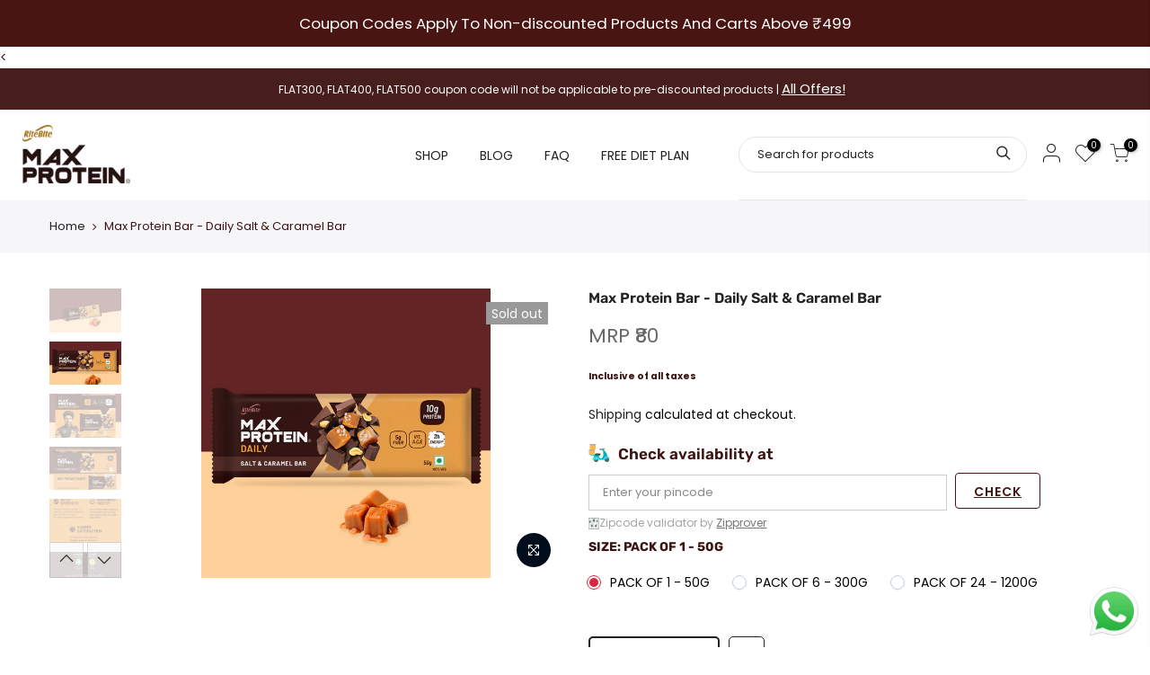

--- FILE ---
content_type: text/html; charset=utf-8
request_url: https://maxprotein.in/products/max-protein-daily-salt-caramel-bar
body_size: 62924
content:
<!doctype html>
<html class="no-js" lang="en">
  <head>

<script>

  !function(t){"use strict";t.loadCSS||(t.loadCSS=function(){});var e=loadCSS.relpreload={};if(e.support=function(){var e;try{e=t.document.createElement("link").relList.supports("preload")}catch(t){e=!1}return function(){return e}}(),e.bindMediaToggle=function(t){var e=t.media||"all";function a(){t.addEventListener?t.removeEventListener("load",a):t.attachEvent&&t.detachEvent("onload",a),t.setAttribute("onload",null),t.media=e}t.addEventListener?t.addEventListener("load",a):t.attachEvent&&t.attachEvent("onload",a),setTimeout(function(){t.rel="stylesheet",t.media="only x"}),setTimeout(a,3e3)},!e.support()){var a=t.document.getElementsByTagName("link");for(var n=0;n<a.length;n++){var r=a[n];"preload"!==r.rel||"style"!==r.getAttribute("as")||r.getAttribute("data-loadcss")||(r.setAttribute("data-loadcss",!0),e.bindMediaToggle(r))}}}(this);


<script>
// Consolidated Slick + jQuery loader
(function() {
  // Check if sliders exist on page
  const needsSlick = document.querySelector('.collection-content-section, .edit_tab_products, .custom-pink-bar-slider');
  if (!needsSlick) return;
  
  function loadSlickCarousel() {
    if (window.slickLoaded) return;
    window.slickLoaded = true;
    
    // Load CSS first
    const cssFiles = [
      'https://cdnjs.cloudflare.com/ajax/libs/slick-carousel/1.8.1/slick.min.css',
      'https://cdnjs.cloudflare.com/ajax/libs/slick-carousel/1.8.1/slick-theme.min.css'
    ];
    
    cssFiles.forEach(url => {
      const link = document.createElement('link');
      link.rel = 'stylesheet';
      link.href = url;
      document.head.appendChild(link);
    });
    
    // Load jQuery if not present
    if (typeof jQuery === 'undefined') {
      const jqueryScript = document.createElement('script');
      jqueryScript.src = 'https://ajax.googleapis.com/ajax/libs/jquery/3.7.1/jquery.min.js';
      jqueryScript.onload = loadSlickScript;
      document.head.appendChild(jqueryScript);
    } else {
      loadSlickScript();
    }
  }
  
  function loadSlickScript() {
    const slickScript = document.createElement('script');
    slickScript.src = 'https://cdnjs.cloudflare.com/ajax/libs/slick-carousel/1.8.1/slick.min.js';
    slickScript.onload = initializeSliders;
    document.head.appendChild(slickScript);
  }
  
  function initializeSliders() {
    if (!window.jQuery) return;
    
    const $ = window.jQuery;
    
    // Initialize edit_tab_products slider
    if ($('.edit_tab_products .tab_cat_title').length) {
      $('.edit_tab_products .tab_cat_title').slick({
        infinite: true,
        speed: 300,
        slidesToShow: 6,
        slidesToScroll: 6,
        prevArrow: "<span class='left'><</span>",
        nextArrow: "<span class='right'>></span>",
        responsive: [
          {breakpoint: 1024, settings: {slidesToShow: 4, slidesToScroll: 4}},
          {breakpoint: 900, settings: {slidesToShow: 3, slidesToScroll: 3}},
          {breakpoint: 600, settings: {slidesToShow: 3, slidesToScroll: 3}},
          {breakpoint: 480, settings: {slidesToShow: 2, slidesToScroll: 2}}
        ]
      });
    }
    
    // Initialize custom-pink-bar slider
    if ($('.custom-pink-bar-slider').length) {
      $('.custom-pink-bar-slider').slick({
        infinite: true,
        slidesToShow: 1,
        slidesToScroll: 1,
        autoplay: true,
        autoplaySpeed: 10000,
        adaptiveHeight: false
      });
    }
    
    // Counter animation
    if ($('.count').length) {
      $('.count').each(function() {
        $(this).prop('Counter', 0).animate({
          Counter: $(this).text()
        }, {
          duration: 4000,
          easing: 'swing',
          step: function(now) {
            $(this).text(Math.ceil(now));
          }
        });
      });
    }
    
    // Category navigation toggle
    $('#shopify-section-pref_cat_shop .cat_nav_js').on('click', function() {
      $(this).siblings('.cat_lv_0').slideToggle();
    });
  }
  
  // Load on idle or after delay
  if ('requestIdleCallback' in window) {
    requestIdleCallback(loadSlickCarousel, { timeout: 2000 });
  } else {
    setTimeout(loadSlickCarousel, 1500);
  }
})();
</script>

<!-- CRITICAL: Preload LCP image - CORRECTED -->
<!-- ONLY preload the FIRST hero image based on viewport -->
<link rel="preload" 
      as="image" 
      href="//maxprotein.in/cdn/shop/files/Wafer_Bar_Desktop_Banner_1_1080x.jpg?v=1765793215"
      imagesrcset="//maxprotein.in/cdn/shop/files/Wafer_Bar_Desktop_Banner_1_720x.jpg?v=1765793215 720w,
                   //maxprotein.in/cdn/shop/files/Wafer_Bar_Desktop_Banner_1_1080x.jpg?v=1765793215 1080w,
                   //maxprotein.in/cdn/shop/files/Wafer_Bar_Desktop_Banner_1_1296x.jpg?v=1765793215 1296w"
      imagesizes="(min-width: 768px) 100vw"
      media="(min-width: 768px)"
      fetchpriority="high">

<link rel="preload" 
      as="image" 
      href="//maxprotein.in/cdn/shop/files/Wafer_Bar_Banner_01_1_540x.jpg?v=1765793237"
      imagesrcset="//maxprotein.in/cdn/shop/files/Wafer_Bar_Banner_01_1_375x.jpg?v=1765793237 375w,
                   //maxprotein.in/cdn/shop/files/Wafer_Bar_Banner_01_1_540x.jpg?v=1765793237 540w"
      imagesizes="(max-width: 767px) 100vw"
      media="(max-width: 767px)"
      fetchpriority="high">

  
<link rel="dns-prefetch" href="//maxprotein.in">
  <link rel="preconnect" href="//maxprotein.in" crossorigin>
  <link rel="preconnect" href="https://cdn.shopify.com" crossorigin>


  

    
    <meta name="google-site-verification" content="Xp3Sz3HI5rK9ECvZDD_NI06s0QKftTo4amslmCn-orA">
    <meta charset="utf-8">
    <meta name="viewport" content="width=device-width, initial-scale=1, shrink-to-fit=no, user-scalable=no">
    <meta name="theme-color" content="#da2740">
    <meta name="format-detection" content="telephone=no">
    <link rel="canonical" href="https://maxprotein.in/products/max-protein-daily-salt-caramel-bar">
    <link rel="prefetch" as="document" href="https://maxprotein.in">
    <link rel="dns-prefetch" href="https://cdn.shopify.com" crossorigin>
    <link rel="preconnect" href="https://cdn.shopify.com" crossorigin>
    <link rel="preconnect" href="https://monorail-edge.shopifysvc.com">
<link rel="dns-prefetch" href="https://fonts.shopifycdn.com" crossorigin>
      <link rel="preconnect" href="https://fonts.shopify.com" crossorigin>
     <!-- ONLY preload the regular weight (400) -->
<link rel="preload" as="font" href="//maxprotein.in/cdn/fonts/poppins/poppins_n4.0ba78fa5af9b0e1a374041b3ceaadf0a43b41362.woff2" type="font/woff2" crossorigin>

<style>
/* Critical font - Regular 400 */
@font-face {
  font-family: Poppins;
  font-weight: 400;
  font-style: normal;
  font-display: swap;
  src: url("//maxprotein.in/cdn/fonts/poppins/poppins_n4.0ba78fa5af9b0e1a374041b3ceaadf0a43b41362.woff2") format("woff2");
}

/* Load other weights later (not preloaded) */
@font-face {
  font-family: Poppins;
  font-weight: 100;
  font-style: normal;
  font-display: swap;
  src: url("//maxprotein.in/cdn/fonts/poppins/poppins_n1.91f1f2f3840810961af59e3a012dcc97d8ef59.woff2") format("woff2");
}

@font-face {
  font-family: Poppins;
  font-weight: 700;
  font-style: normal;
  font-display: swap;
  src: url("//maxprotein.in/cdn/fonts/poppins/poppins_n7.56758dcf284489feb014a026f3727f2f20a54626.woff2") format("woff2");
}
</style><link rel="preload" as="style" href="//maxprotein.in/cdn/shop/t/17/assets/pre_theme.min.css?v=142368702314100633911661424355">




<<link rel="preload" href="//maxprotein.in/cdn/shop/t/17/assets/bootstrap.css?v=177465654196036742821637658239" as="style" onload="this.onload=null;this.rel='stylesheet'">
<noscript><link rel="stylesheet" href="//maxprotein.in/cdn/shop/t/17/assets/bootstrap.css?v=177465654196036742821637658239"></noscript>

<link rel="preload" as="style" href="//maxprotein.in/cdn/shop/t/17/assets/theme.css?enable_css_minification=1&v=22695584105501220951765546729"><title>Max Protein Bar - Daily Salt &amp; Caramel Bar &ndash; RiteBite Max Protein</title><meta name="description" content="A BAR FOR EVERYONE: With 10gm protein and fiber, Max Protein Bars are the perfect bar for your daily lifestyle with no preservatives and no artificial sweeteners.SUSTAINED ENERGY: Max Protein bars are your go to performance energy bar, purposefully crafted with an ideal mix of 3 protein blends of whey protein, soy and "><link rel="shortcut icon" type="image/png" href="//maxprotein.in/cdn/shop/files/RB-_-MP_favicon_32x32_6a88f5d7-d17a-4cce-aef2-6f0d1d01890a_32x.png?v=1638437472"><!-- social-meta-tags.liquid --><meta name="keywords" content="Max Protein Bar - Daily Salt &amp; Caramel Bar,RiteBite Max Protein,maxprotein.in"/><meta name="author" content="Naturell"><meta property="og:site_name" content="RiteBite Max Protein">
<meta property="og:url" content="https://maxprotein.in/products/max-protein-daily-salt-caramel-bar">
<meta property="og:title" content="Max Protein Bar - Daily Salt & Caramel Bar">
<meta property="og:type" content="og:product">
<meta property="og:description" content="A BAR FOR EVERYONE: With 10gm protein and fiber, Max Protein Bars are the perfect bar for your daily lifestyle with no preservatives and no artificial sweeteners.SUSTAINED ENERGY: Max Protein bars are your go to performance energy bar, purposefully crafted with an ideal mix of 3 protein blends of whey protein, soy and "><meta property="product:price:amount" content="80">
  <meta property="product:price:amount" content="INR"><meta property="og:image" content="http://maxprotein.in/cdn/shop/files/Max_Protein_Daily_Salt_Caramel_Protein_Bar_1200x1200.jpg?v=1738921939"><meta property="og:image" content="http://maxprotein.in/cdn/shop/files/Max_Protein_Daily_Salt_Caramel_Protein_Bar_Front_1200x1200.jpg?v=1738921958"><meta property="og:image" content="http://maxprotein.in/cdn/shop/files/Max_Protein_Daily_Salt_Caramel_Pack_of_Six_1200x1200.jpg?v=1739178624"><meta property="og:image:secure_url" content="https://maxprotein.in/cdn/shop/files/Max_Protein_Daily_Salt_Caramel_Protein_Bar_1200x1200.jpg?v=1738921939"><meta property="og:image:secure_url" content="https://maxprotein.in/cdn/shop/files/Max_Protein_Daily_Salt_Caramel_Protein_Bar_Front_1200x1200.jpg?v=1738921958"><meta property="og:image:secure_url" content="https://maxprotein.in/cdn/shop/files/Max_Protein_Daily_Salt_Caramel_Pack_of_Six_1200x1200.jpg?v=1739178624"><meta name="twitter:site" content="@TheMaxProtein"><meta name="twitter:card" content="summary_large_image">
<meta name="twitter:title" content="Max Protein Bar - Daily Salt & Caramel Bar">
<meta name="twitter:description" content="A BAR FOR EVERYONE: With 10gm protein and fiber, Max Protein Bars are the perfect bar for your daily lifestyle with no preservatives and no artificial sweeteners.SUSTAINED ENERGY: Max Protein bars are your go to performance energy bar, purposefully crafted with an ideal mix of 3 protein blends of whey protein, soy and ">
<link href="//maxprotein.in/cdn/shop/t/17/assets/pre_theme.min.css?v=142368702314100633911661424355" rel="stylesheet" type="text/css" media="all" /><link rel="preload" as="script" href="//maxprotein.in/cdn/shop/t/17/assets/lazysizes.min.js?v=69261028471810094311637040496">
<link rel="preload" as="script" href="//maxprotein.in/cdn/shop/t/17/assets/nt_vendor.min.js?v=63039283586479772611637040504">
<script>document.documentElement.className = document.documentElement.className.replace('no-js', 'yes-js');const t_name = "product",designMode = false,t_cartCount = 0,ThemeNameT4='kalles',ThemeNameT42='ThemeIdT4Kalles',themeIDt4 = 128935395550,ck_hostname = 'kalles-niche-none',ThemeIdT4 = "true",SopEmlT4="esales@zyduswellness.com",ThemePuT4 = '#purchase_codet4',t_shop_currency = "INR", t_moneyFormat = "\u003cspan class=money\u003eMRP ₹{{amount_no_decimals}} \u003c\/span\u003e", t_cart_url = "\/cart",t_cartadd_url = "\/cart\/add",t_cartchange_url = "\/cart\/change", pr_re_url = "\/recommendations\/products"; try {var T4AgentNT = (navigator.userAgent.indexOf('Chrome-Lighthouse') == -1)}catch(err){var T4AgentNT = true} function onloadt4relcss(_this) {_this.onload=null;if(T4AgentNT){_this.rel='stylesheet'}} (function () {window.onpageshow = function() {if (performance.navigation.type === 2) {document.dispatchEvent(new CustomEvent('cart:refresh'))} }; })();
var T4stt_str = { 
  "PleaseChoosePrOptions":"Please select some product options before adding this product to your cart.", 
  "will_not_ship":"Will not ship until \u003cspan class=\"jsnt\"\u003e{{date}}\u003c\/span\u003e",
  "will_stock_after":"Will be in stock after \u003cspan class=\"jsnt\"\u003e{{date}}\u003c\/span\u003e",
  "replace_item_atc":"Replace item",
  "replace_item_pre":"Replace item",
  "added_to_cart": "Product was successfully added to your cart.",
  "view_cart": "View cart",
  "continue_shopping": "Continue Shopping",
  "save_js":"-[sale]%","bannerCountdown":"%D days %H:%M:%S",
  "prItemCountdown":"%D Days %H:%M:%S",
  "countdown_days":"days",
  "countdown_hours":"hr",
  "countdown_mins":"min",
  "countdown_sec":"sc",
  "multiple_rates": "We found [number_of_rates] shipping rates available for [address], starting at [rate].",
  "one_rate": "We found one shipping rate available for [address].",
  "no_rates": "Sorry, we do not ship to this destination.",
  "rate_value": "[rate_title] at [rate]",
  "agree_checkout": "You must agree with the terms and conditions of sales to check out.",
  "added_text_cp":"Compare products"
};
</script>
<link rel="preload" href="//maxprotein.in/cdn/shop/t/17/assets/style.min.css?v=136211910426554689041637040524" as="style" onload="onloadt4relcss(this)"><link href="//maxprotein.in/cdn/shop/t/17/assets/theme.css?enable_css_minification=1&amp;v=22695584105501220951765546729" rel="stylesheet" type="text/css" media="all" /><link id="sett_clt4" rel="preload" href="//maxprotein.in/cdn/shop/t/17/assets/sett_cl.css?enable_css_minification=1&v=123392124309832141641637040520" as="style" onload="onloadt4relcss(this)"><link rel="preload" href="//maxprotein.in/cdn/shop/t/17/assets/line-awesome.min.css?v=36930450349382045261637040498" as="style" onload="onloadt4relcss(this)">
<script id="js_lzt4" src="//maxprotein.in/cdn/shop/t/17/assets/lazysizes.min.js?v=69261028471810094311637040496" defer="defer"></script>
<script src="//maxprotein.in/cdn/shop/t/17/assets/nt_vendor.min.js?v=63039283586479772611637040504" defer="defer" id="js_ntt4"
  data-theme='//maxprotein.in/cdn/shop/t/17/assets/nt_theme.min.js?v=25734958287274646971637040504'
  data-stt='//maxprotein.in/cdn/shop/t/17/assets/nt_settings.js?enable_js_minification=1&v=28382610931375180691743665236'
  data-cat='//maxprotein.in/cdn/shop/t/17/assets/cat.min.js?v=122579638177445080711637040470' 
  data-sw='//maxprotein.in/cdn/shop/t/17/assets/swatch.min.js?v=95536006290824921501729869544'
  data-prjs='//maxprotein.in/cdn/shop/t/17/assets/produc.min.js?v=66856717831304081821637040511' 
  data-mail='//maxprotein.in/cdn/shop/t/17/assets/platform_mail.min.js?v=120104920183136925081637040509'
  data-my='//maxprotein.in/cdn/shop/t/17/assets/my.js?v=111603181540343972631637040501' data-cusp='//maxprotein.in/cdn/shop/t/17/assets/my.js?v=111603181540343972631637040501' data-cur='//maxprotein.in/cdn/shop/t/17/assets/my.js?v=111603181540343972631637040501' data-mdl='//maxprotein.in/cdn/shop/t/17/assets/module.min.js?v=72712877271928395091637040500'
  data-map='//maxprotein.in/cdn/shop/t/17/assets/maplace.min.js?v=123640464312137447171637040499'
  data-time='//maxprotein.in/cdn/shop/t/17/assets/spacetime.min.js?22722'
  data-ins='//maxprotein.in/cdn/shop/t/17/assets/nt_instagram.min.js?v=139140391247222617321637040503'
  data-user='//maxprotein.in/cdn/shop/t/17/assets/interactable.min.js?v=131343888243074368221637040486'
  data-add='//s7.addthis.com/js/300/addthis_widget.js#pubid=ra-56efaa05a768bd19'
  data-klaviyo='//www.klaviyo.com/media/js/public/klaviyo_subscribe.js'
  data-font='iconKalles , fakalles , Pe-icon-7-stroke , Font Awesome 5 Free:n9'
  data-fm=''
  data-spcmn='//maxprotein.in/cdn/shopifycloud/storefront/assets/themes_support/shopify_common-5f594365.js'
  data-cust='//maxprotein.in/cdn/shop/t/17/assets/customerclnt.min.js?v=3252781937110261681637040475'
  data-cusjs='none'
  data-desadm='//maxprotein.in/cdn/shop/t/17/assets/des_adm.min.js?v=34508982287425259161637040477'
  data-otherryv='//maxprotein.in/cdn/shop/t/17/assets/reviewOther.js?enable_js_minification=1&v=72029929378534401331637040519'></script><!-- starapps_scripts_start -->
    <!-- This code is automatically managed by StarApps Studio -->
    <!-- Please contact support@starapps.studio for any help -->

    <!-- starapps_scripts_end -->
    <script>window.nfecShopVersion = '1643396776';window.nfecJsVersion = '449365';window.nfecCVersion = 73344</script>
<script>window.performance && window.performance.mark && window.performance.mark('shopify.content_for_header.start');</script><meta name="google-site-verification" content="_b_ZZJyWNdD2BlN-FtcuLlS9MKCwPg4oBhTM1fV3RNs">
<meta name="facebook-domain-verification" content="362e29u9fe4pzxd2lthv2njga8mgrm">
<meta name="google-site-verification" content="81PGEiY4jfO_3t5l_ruh6ndMO0BNVf3ffzT8uuQEdkk">
<meta name="google-site-verification" content="_b_ZZJyWNdD2BlN-FtcuLlS9MKCwPg4oBhTM1fV3RNs">
<meta id="shopify-digital-wallet" name="shopify-digital-wallet" content="/51288277146/digital_wallets/dialog">
<link rel="alternate" type="application/json+oembed" href="https://maxprotein.in/products/max-protein-daily-salt-caramel-bar.oembed">
<script async="async" src="/checkouts/internal/preloads.js?locale=en-IN"></script>
<script id="shopify-features" type="application/json">{"accessToken":"ae19c14d92e9e0ff0111004b0447d792","betas":["rich-media-storefront-analytics"],"domain":"maxprotein.in","predictiveSearch":true,"shopId":51288277146,"locale":"en"}</script>
<script>var Shopify = Shopify || {};
Shopify.shop = "maxritenew.myshopify.com";
Shopify.locale = "en";
Shopify.currency = {"active":"INR","rate":"1.0"};
Shopify.country = "IN";
Shopify.theme = {"name":"Kalles 2.7.3","id":128935395550,"schema_name":"Kalles","schema_version":"2.7.3","theme_store_id":null,"role":"main"};
Shopify.theme.handle = "null";
Shopify.theme.style = {"id":null,"handle":null};
Shopify.cdnHost = "maxprotein.in/cdn";
Shopify.routes = Shopify.routes || {};
Shopify.routes.root = "/";</script>
<script type="module">!function(o){(o.Shopify=o.Shopify||{}).modules=!0}(window);</script>
<script>!function(o){function n(){var o=[];function n(){o.push(Array.prototype.slice.apply(arguments))}return n.q=o,n}var t=o.Shopify=o.Shopify||{};t.loadFeatures=n(),t.autoloadFeatures=n()}(window);</script>
<script id="shop-js-analytics" type="application/json">{"pageType":"product"}</script>
<script defer="defer" async type="module" src="//maxprotein.in/cdn/shopifycloud/shop-js/modules/v2/client.init-shop-cart-sync_DtuiiIyl.en.esm.js"></script>
<script defer="defer" async type="module" src="//maxprotein.in/cdn/shopifycloud/shop-js/modules/v2/chunk.common_CUHEfi5Q.esm.js"></script>
<script type="module">
  await import("//maxprotein.in/cdn/shopifycloud/shop-js/modules/v2/client.init-shop-cart-sync_DtuiiIyl.en.esm.js");
await import("//maxprotein.in/cdn/shopifycloud/shop-js/modules/v2/chunk.common_CUHEfi5Q.esm.js");

  window.Shopify.SignInWithShop?.initShopCartSync?.({"fedCMEnabled":true,"windoidEnabled":true});

</script>
<script>(function() {
  var isLoaded = false;
  function asyncLoad() {
    if (isLoaded) return;
    isLoaded = true;
    var urls = ["https:\/\/sf-advancequantity.extendons.com\/js\/storefront.js?shop=maxritenew.myshopify.com","https:\/\/drpo5mjxhw4s.cloudfront.net\/js\/sac?store=maxritenew.myshopify.com\u0026hand=3PWbyBA\u0026shop=maxritenew.myshopify.com","https:\/\/cdn.hextom.com\/js\/eventpromotionbar.js?shop=maxritenew.myshopify.com","https:\/\/whatsapp-widget.s3.ap-south-1.amazonaws.com\/maxprotein.js?shop=maxritenew.myshopify.com","\/\/searchserverapi1.com\/widgets\/shopify\/init.js?a=2E7h5c8P4X\u0026shop=maxritenew.myshopify.com"];
    for (var i = 0; i < urls.length; i++) {
      var s = document.createElement('script');
      s.type = 'text/javascript';
      s.async = true;
      s.src = urls[i];
      var x = document.getElementsByTagName('script')[0];
      x.parentNode.insertBefore(s, x);
    }
  };
  if(window.attachEvent) {
    window.attachEvent('onload', asyncLoad);
  } else {
    window.addEventListener('load', asyncLoad, false);
  }
})();</script>
<script id="__st">var __st={"a":51288277146,"offset":19800,"reqid":"a7d7913e-4435-4ba7-9d5a-9069c6819b53-1767471969","pageurl":"maxprotein.in\/products\/max-protein-daily-salt-caramel-bar","u":"bbfa68a9eb1b","p":"product","rtyp":"product","rid":8089105301726};</script>
<script>window.ShopifyPaypalV4VisibilityTracking = true;</script>
<script id="captcha-bootstrap">!function(){'use strict';const t='contact',e='account',n='new_comment',o=[[t,t],['blogs',n],['comments',n],[t,'customer']],c=[[e,'customer_login'],[e,'guest_login'],[e,'recover_customer_password'],[e,'create_customer']],r=t=>t.map((([t,e])=>`form[action*='/${t}']:not([data-nocaptcha='true']) input[name='form_type'][value='${e}']`)).join(','),a=t=>()=>t?[...document.querySelectorAll(t)].map((t=>t.form)):[];function s(){const t=[...o],e=r(t);return a(e)}const i='password',u='form_key',d=['recaptcha-v3-token','g-recaptcha-response','h-captcha-response',i],f=()=>{try{return window.sessionStorage}catch{return}},m='__shopify_v',_=t=>t.elements[u];function p(t,e,n=!1){try{const o=window.sessionStorage,c=JSON.parse(o.getItem(e)),{data:r}=function(t){const{data:e,action:n}=t;return t[m]||n?{data:e,action:n}:{data:t,action:n}}(c);for(const[e,n]of Object.entries(r))t.elements[e]&&(t.elements[e].value=n);n&&o.removeItem(e)}catch(o){console.error('form repopulation failed',{error:o})}}const l='form_type',E='cptcha';function T(t){t.dataset[E]=!0}const w=window,h=w.document,L='Shopify',v='ce_forms',y='captcha';let A=!1;((t,e)=>{const n=(g='f06e6c50-85a8-45c8-87d0-21a2b65856fe',I='https://cdn.shopify.com/shopifycloud/storefront-forms-hcaptcha/ce_storefront_forms_captcha_hcaptcha.v1.5.2.iife.js',D={infoText:'Protected by hCaptcha',privacyText:'Privacy',termsText:'Terms'},(t,e,n)=>{const o=w[L][v],c=o.bindForm;if(c)return c(t,g,e,D).then(n);var r;o.q.push([[t,g,e,D],n]),r=I,A||(h.body.append(Object.assign(h.createElement('script'),{id:'captcha-provider',async:!0,src:r})),A=!0)});var g,I,D;w[L]=w[L]||{},w[L][v]=w[L][v]||{},w[L][v].q=[],w[L][y]=w[L][y]||{},w[L][y].protect=function(t,e){n(t,void 0,e),T(t)},Object.freeze(w[L][y]),function(t,e,n,w,h,L){const[v,y,A,g]=function(t,e,n){const i=e?o:[],u=t?c:[],d=[...i,...u],f=r(d),m=r(i),_=r(d.filter((([t,e])=>n.includes(e))));return[a(f),a(m),a(_),s()]}(w,h,L),I=t=>{const e=t.target;return e instanceof HTMLFormElement?e:e&&e.form},D=t=>v().includes(t);t.addEventListener('submit',(t=>{const e=I(t);if(!e)return;const n=D(e)&&!e.dataset.hcaptchaBound&&!e.dataset.recaptchaBound,o=_(e),c=g().includes(e)&&(!o||!o.value);(n||c)&&t.preventDefault(),c&&!n&&(function(t){try{if(!f())return;!function(t){const e=f();if(!e)return;const n=_(t);if(!n)return;const o=n.value;o&&e.removeItem(o)}(t);const e=Array.from(Array(32),(()=>Math.random().toString(36)[2])).join('');!function(t,e){_(t)||t.append(Object.assign(document.createElement('input'),{type:'hidden',name:u})),t.elements[u].value=e}(t,e),function(t,e){const n=f();if(!n)return;const o=[...t.querySelectorAll(`input[type='${i}']`)].map((({name:t})=>t)),c=[...d,...o],r={};for(const[a,s]of new FormData(t).entries())c.includes(a)||(r[a]=s);n.setItem(e,JSON.stringify({[m]:1,action:t.action,data:r}))}(t,e)}catch(e){console.error('failed to persist form',e)}}(e),e.submit())}));const S=(t,e)=>{t&&!t.dataset[E]&&(n(t,e.some((e=>e===t))),T(t))};for(const o of['focusin','change'])t.addEventListener(o,(t=>{const e=I(t);D(e)&&S(e,y())}));const B=e.get('form_key'),M=e.get(l),P=B&&M;t.addEventListener('DOMContentLoaded',(()=>{const t=y();if(P)for(const e of t)e.elements[l].value===M&&p(e,B);[...new Set([...A(),...v().filter((t=>'true'===t.dataset.shopifyCaptcha))])].forEach((e=>S(e,t)))}))}(h,new URLSearchParams(w.location.search),n,t,e,['guest_login'])})(!0,!1)}();</script>
<script integrity="sha256-4kQ18oKyAcykRKYeNunJcIwy7WH5gtpwJnB7kiuLZ1E=" data-source-attribution="shopify.loadfeatures" defer="defer" src="//maxprotein.in/cdn/shopifycloud/storefront/assets/storefront/load_feature-a0a9edcb.js" crossorigin="anonymous"></script>
<script data-source-attribution="shopify.dynamic_checkout.dynamic.init">var Shopify=Shopify||{};Shopify.PaymentButton=Shopify.PaymentButton||{isStorefrontPortableWallets:!0,init:function(){window.Shopify.PaymentButton.init=function(){};var t=document.createElement("script");t.src="https://maxprotein.in/cdn/shopifycloud/portable-wallets/latest/portable-wallets.en.js",t.type="module",document.head.appendChild(t)}};
</script>
<script data-source-attribution="shopify.dynamic_checkout.buyer_consent">
  function portableWalletsHideBuyerConsent(e){var t=document.getElementById("shopify-buyer-consent"),n=document.getElementById("shopify-subscription-policy-button");t&&n&&(t.classList.add("hidden"),t.setAttribute("aria-hidden","true"),n.removeEventListener("click",e))}function portableWalletsShowBuyerConsent(e){var t=document.getElementById("shopify-buyer-consent"),n=document.getElementById("shopify-subscription-policy-button");t&&n&&(t.classList.remove("hidden"),t.removeAttribute("aria-hidden"),n.addEventListener("click",e))}window.Shopify?.PaymentButton&&(window.Shopify.PaymentButton.hideBuyerConsent=portableWalletsHideBuyerConsent,window.Shopify.PaymentButton.showBuyerConsent=portableWalletsShowBuyerConsent);
</script>
<script data-source-attribution="shopify.dynamic_checkout.cart.bootstrap">document.addEventListener("DOMContentLoaded",(function(){function t(){return document.querySelector("shopify-accelerated-checkout-cart, shopify-accelerated-checkout")}if(t())Shopify.PaymentButton.init();else{new MutationObserver((function(e,n){t()&&(Shopify.PaymentButton.init(),n.disconnect())})).observe(document.body,{childList:!0,subtree:!0})}}));
</script>

<script>window.performance && window.performance.mark && window.performance.mark('shopify.content_for_header.end');</script><!-- <script src="https://cdnjs.cloudflare.com/ajax/libs/slick-carousel/1.8.1/slick.min.js" defer></script> -->
   

    <!-- Google Ads Remarketing Tag START -->

    <!-- CODE SETTINGS START -->
    <!-- CODE SETTINGS START -->

    <!-- Please add your Google Ads Audience Source Tag ID -->
    

    <!--
      Please add your alpha2 code, you can find it here: https://help.shopify.com/en/api/custom-storefronts/storefront-api/reference/enum/countrycode
    -->
    

    <!-- set your product id values are default, product_id, parent_id, sku -->
    

    <!-- CODE SETTINGS END -->
    <!-- CODE SETTINGS END -->

    <!-- ==================================== -->
    <!-- DO NOT EDIT ANYTHING BELOW THIS LINE -->
    
      <script async src="https://www.googletagmanager.com/gtag/js?id=AW-361964231"></script>
    <script>
      window.dataLayer = window.dataLayer || [];
      function gtag(){dataLayer.push(arguments);}
      gtag('js', new Date());
      gtag('config', 'AW-361964231');
    </script>
    <!-- Global site tag (gtag.js) - Ads. -->
    <script>
        gtag('event', 'purchase', {
          'send_to': 'AW-361964231',
       'value': ,
       'items': [
      
      ]

        });
    </script>
    <!-- Google Ads Remarketing Tag  END -->

    <!-- Facebook Pixel Code -->
    
   
    <!-- End Facebook Pixel Code -->

    <!-- Breeze Button script, do not remove -->
     
        <!-- <script>
      try {
        // const sourceUrl = 'https://scsi-comic-britney-decent.trycloudflare.com/dist/breeze-login-ui.js';
        // const sourceUrl = 'https://sdk.breeze.in/identity/stable/index.js';
        const sourceUrl = 'https://sdk.breeze.in/identity/stable/index.js' //?version=' + Date.now();


        console.log('>>> sourceUrl : ',sourceUrl);
        const scriptEle = document.createElement('script');
        scriptEle.setAttribute('src', sourceUrl);
        scriptEle.setAttribute('type', 'module');
        scriptEle.setAttribute('id', 'breeze-identity-script');

        // TO ENABLE BETA UNCOMMENT BELOW LINE
        scriptEle.setAttribute('data-environment', 'release');
        document.head.append(scriptEle);

        // Adding breeze-identity element in DOM
        const breezeIdentityWrapper = document.createElement('div');
        breezeIdentityWrapper.style.display = 'hidden';
        const breezeIdentity = document.createElement('breeze-identity');
        breezeIdentityWrapper.appendChild(breezeIdentity);
        document.addEventListener('DOMContentLoaded', () => {
            document.body.appendChild(breezeIdentityWrapper);
        });
      } catch (error) {
        console.error('Error loading Breeze Identity script:', error);
      }
    </script> -->
    <!-- Breeze SDK - Lazy Loaded -->
<script>
function loadBreezeSDK() {
  if (window.breezeSDKLoaded) return;
  window.breezeSDKLoaded = true;
  
  const script = document.createElement('script');
  script.type = 'module';
  script.src = 'https://sdk.breeze.in/electron/219.0.0/index.js';
  script.id = 'breeze-script-tag';
  script.setAttribute('data-environment', 'release');
  script.setAttribute('data-platform', 'shopify');
  script.setAttribute('data-enable-external-trackers', 'true');
  script.setAttribute('data-enable-snap-tracker', 'false');
  script.setAttribute('data-enable-ga', 'true');
  script.setAttribute('data-enable-fbp', 'true');
  script.setAttribute('data-emit-tracker-events', 'true');
  script.setAttribute('data-ga4-measurement-id', 'G-2NX3V0W74D, G-C3WWG3QS24');
  script.setAttribute('data-ga-version', 'new');
  script.setAttribute('data-merchantid', 'maxprotein');
  script.setAttribute('ghost-mode', 'false');
  script.async = true;
  document.head.appendChild(script);
}

// Load after 4 seconds or on interaction
setTimeout(loadBreezeSDK, 4000);
['click', 'scroll', 'touchstart'].forEach(event => {
  window.addEventListener(event, loadBreezeSDK, { once: true, passive: true });
});
</script>
    <!-- End Breeze Button script -->

    

<script id="sca_fg_cart_ShowGiftAsProductTemplate" type="text/template">
  
  <div class="item not-sca-qv" id="sca-freegift-{{productID}}">
    <a class="close_box" style="display: none;position: absolute;top:5px;right: 10px;font-size: 22px;font-weight: bold;cursor: pointer;text-decoration:none;color: #aaa;">×</a>
    <a href="/products/{{productHandle}}" target="_blank"><img style="margin-left: auto; margin-right: auto; width: 50%;" class="lazyOwl" data-src="{{productImageURL}}"></a>
    <div class="sca-product-shop">
      <div class="review-summary3">
        <div class="yotpo bottomLine" style="text-align:center"
          data-product-id="{{productID}}"
          data-product-models="{{productID}}"
          data-name="{{productTitle}}"
          data-url="/products/{{productHandle}}">
        </div>
      </div>
      <div class="f-fix"><span class="sca-product-title" style="white-space: nowrap;color:#000;{{showfgTitle}}">{{productTitle}}</span>
          <div id="product-variants-{{productID}}">
            <div class="sca-price" id="price-field-{{productID}}">
              <span class="sca-old-price">{{variant_compare_at_price}}</span>
              <span class="sca-special-price">{{variant_price}}</span>
            </div>
            <div id="stay-content-sca-freegift-{{productID}}" class="sca-fg-cart-item">
              <a class="close_box" style="display: none;position: absolute;top:5px;right: 10px;font-size: 22px;font-weight: bold;cursor: pointer;text-decoration:none;color: #aaa;">×</a>
              <select id="product-select-{{productID}}" name="id" style="display: none">
                {{optionVariantData}}
              </select>
            </div>
          </div>
          <button type='button' id="sca-btn-select-{{productID}}" class="sca-button" onclick="onclickSelect_{{productID}}();"><span>{{SelectButton}}</span></button>
          <button type='button' id="sca-btn-{{productID}}" class="sca-button" style="display: none"><span>{{AddToCartButton}}</span></button>
      </div>
    </div>
  </div>
  
</script>
<script id = "sca_fg_cart_ShowGiftAsProductScriptTemplate" type="text/template">
  
  
    var selectCallback_{{productID}}=function(t,a){if(t?(t.available?(SECOMAPP.jQuery("#sca-btn-{{productID}}").removeClass("disabled").removeAttr("disabled").html("<span>{{AddToCartButton}}</span>").fadeTo(200,1),SECOMAPP.jQuery("#sca-btn-{{productID}}").unbind("click"),SECOMAPP.jQuery("#sca-btn-{{productID}}").click(SECOMAPP.jQuery.proxy(function(){SECOMAPP.addGiftToCart(t.id,1)},t))):SECOMAPP.jQuery("#sca-btn-{{productID}}").html("<span>{{UnavailableButton}}</span>").addClass("disabled").attr("disabled","disabled").fadeTo(200,.5),t.compare_at_price>t.price?SECOMAPP.jQuery("#price-field-{{productID}}").html("<span class='sca-old-price'>"+SECOMAPP.formatMoney(t.compare_at_price)+"</span>&nbsp;<s class='sca-special-price'>"+SECOMAPP.formatMoney(t.price)+"</s>"):SECOMAPP.jQuery("#price-field-{{productID}}").html("<span class='sca-special-price'>"+SECOMAPP.formatMoney(t.price)+"</span>")):SECOMAPP.jQuery("#sca-btn-{{productID}}").html("<span>{{UnavailableButton}}</span>").addClass("disabled").attr("disabled","disabled").fadeTo(200,.5),t&&t.featured_image){var e=SECOMAPP.jQuery("#sca-freegift-{{productID}} img"),_=t.featured_image,c=e[0];Shopify.Image.switchImage(_,c,function(t,a,e){SECOMAPP.jQuery(e).parents("a").attr("href",t),SECOMAPP.jQuery(e).attr("src",t)})}},onclickSelect_{{productID}}=function(t){SECOMAPP.jQuery.getJSON("/products/{{productHandle}}.js",{_:(new Date).getTime()},function(t){SECOMAPP.jQuery(".owl-item #sca-freegift-{{productID}} span.sca-product-title").html(t.title);var e=[];SECOMAPP.jQuery.each(t.options,function(t,a){e[t]=a.name}),t.options=e;for(var a={{variantsGiftList}},_={{mainVariantsList}},c=t.variants.length-1;-1<c;c--)a.indexOf(t.variants[c].id)<0&&_.indexOf(t.variants[c].id)<0&&t.variants.splice(c,1);for(var o=_.length-1;-1<o;o--){var i=a[o],r=_[o],n=-1,s=-1;for(c=t.variants.length-1;-1<c;c--)t.variants[c].id==i?n=c:t.variants[c].id==r&&(s=c);-1<n&&-1<s&n!==s?("undefined"!=typeof SECOMAPP&&void 0!==SECOMAPP.fgsettings&&!0===SECOMAPP.fgsettings.sca_sync_gift&&void 0!==SECOMAPP.fgsettings.sca_fg_gift_variant_quantity_format&&"equal_original_inventory"===SECOMAPP.fgsettings.sca_fg_gift_variant_quantity_format&&(t.variants[n].available=t.variants[s].available,t.variants[n].inventory_management=t.variants[s].inventory_management),t.variants[n].option1=t.variants[s].option1,t.variants[n].options[0].name=t.variants[s].options[0].name,t.variants[n].options[1]&&(t.variants[n].options[1].name=t.variants[s].options[1].name,t.variants[n].option2=t.variants[s].option2),t.variants[n].options[2]&&(t.variants[n].options[2].name=t.variants[s].options[2].name,t.variants[n].option3=t.variants[s].option3),t.variants[n].title=t.variants[s].title,t.variants[n].name=t.variants[s].name,t.variants[n].public_title=t.variants[s].public_title,t.variants.splice(s,1)):(t.variants[s].id=i,t.variants[s].compare_at_price||(t.variants[s].compare_at_price=t.variants[s].price),t.variants[s].price=SECOMAPP.fgdata.giftid_price_mapping[i])}SECOMAPP.jQuery("#sca-btn-select-{{productID}}").hide(),SECOMAPP.jQuery("#product-select-{{productID}}").show(),SECOMAPP.jQuery("#sca-btn-{{productID}}").show(),SECOMAPP.jQuery("#stay-content-sca-freegift-{{productID}} .close_box").show(),SECOMAPP.jQuery("#stay-content-sca-freegift-{{productID}} .close_box").click(function(){SECOMAPP.jQuery("#stay-content-sca-freegift-{{productID}}").hide(),SECOMAPP.jQuery("#sca-btn-{{productID}}").hide(),SECOMAPP.jQuery("#sca-btn-select-{{productID}}").show()}),onclickSelect_{{productID}}=function(){SECOMAPP.jQuery("#stay-content-sca-freegift-{{productID}}").show(),SECOMAPP.jQuery("#sca-btn-{{productID}}").show(),SECOMAPP.jQuery("#sca-btn-select-{{productID}}").hide()},1==t.variants.length?(-1!==t.variants[0].title.indexOf("Default")&&SECOMAPP.jQuery("#sca-freegift-{{productID}} .selector-wrapper").hide(),1==t.variants[0].available&&(SECOMAPP.jQuery("#sca-btn-{{productID}}").show(),SECOMAPP.jQuery("#sca-btn-select-{{productID}}").hide(),SECOMAPP.jQuery("#sca-btn-{{productID}}").removeClass("disabled").removeAttr("disabled").html("<span>{{AddToCartButton}}</span>").fadeTo(200,1),SECOMAPP.jQuery("#sca-btn-{{productID}}").unbind("click"),SECOMAPP.jQuery("#sca-btn-{{productID}}").click(SECOMAPP.jQuery.proxy(function(){SECOMAPP.addGiftToCart(t.variants[0].id,1)},t)))):(new Shopify.OptionSelectors("product-select-{{productID}}",{product:t,onVariantSelected:selectCallback_{{productID}},enableHistoryState:!0}),SECOMAPP.jQuery("#stay-content-sca-freegift-{{productID}}").show(),SECOMAPP.jQuery("#stay-content-sca-freegift-{{productID}}").focus())})};1=={{variantsGiftList}}.length&&onclickSelect_{{productID}}();
  
</script>

<script id="sca_fg_cart_ShowGiftAsVariantTemplate" type="text/template">
  
  <div class="item not-sca-qv" id="sca-freegift-{{variantID}}">
    <a href="/products/{{productHandle}}?variant={{originalVariantID}}" target="_blank"><img style="margin-left: auto; margin-right: auto; width: 50%;" class="lazyOwl" data-src="{{variantImageURL}}"></a>
    <div class="sca-product-shop">
      <div class="review-summary3">
        <div class="yotpo bottomLine" style="text-align:center"
          data-product-id="{{productID}}"
          data-product-models="{{productID}}"
          data-name="{{productTitle}}"
          data-url="/products/{{productHandle}}">
        </div>
      </div>
      <div class="f-fix">
        <span class="sca-product-title" style="white-space: nowrap;color:#000;">{{variantTitle}}</span>
        <div class="sca-price">
          <span class="sca-old-price">{{variant_compare_at_price}}</span>
          <span class="sca-special-price">{{variant_price}}</span>
        </div>
        <button type="button" id="sca-btn{{variantID}}" class="sca-button" onclick="SECOMAPP.addGiftToCart({{variantID}},1);">
          <span>{{AddToCartButton}}</span>
        </button>
      </div>
    </div>
  </div>
  
</script>

<script id="sca_fg_prod_GiftList" type="text/template">
  
  <a style="text-decoration: none !important" id ="{{giftShowID}}" class="product-image freegif-product-image freegift-info-{{giftShowID}}"
     title="{{giftTitle}}" href="/products/{{productsHandle}}">
    <img class="not-sca-qv" src="{{giftImgUrl}}" alt="{{giftTitle}}" />
  </a>
  
</script>

<script id="sca_fg_prod_Gift_PopupDetail" type="text/template">
  
  <div class="sca-fg-item fg-info-{{giftShowID}}" style="display:none;z-index:2147483647;">
    <div class="sca-fg-item-options">
      <div class="sca-fg-item-option-title">
        <em>{{freegiftRuleName}}</em>
      </div>
      <div class="sca-fg-item-option-ct">
        <!--        <div class="sca-fg-image-item">
                        <img src="{{giftImgUrl}}" /> -->
        <div class="sca-fg-item-name">
          <a href="#">{{giftTitle}}</a>
        </div>
        <!--        </div> -->
      </div>
    </div>
  </div>
  
</script>

<script id="sca_fg_ajax_GiftListPopup" type="text/template">
  
  <div id="freegift_popup" class="mfp-hide">
    <div id="sca-fg-owl-carousel">
      <div id="freegift_cart_container" class="sca-fg-cart-container" style="display: none;">
        <div id="freegift_message" class="owl-carousel"></div>
      </div>
      <div id="sca-fg-slider-cart" style="display: none;">
        <div class="sca-fg-cart-title">
          <strong>{{popupTitle}}</strong>
        </div>
        <div id="sca_freegift_list" class="owl-carousel"></div>
      </div>
    </div>
  </div>
  
</script>

<script id="sca_fg_checkout_confirm_popup" type="text/template">
    
         <div class='sca-fg-checkout-confirm-popup' style='font-family: "Myriad","Cardo","Big Caslon","Bodoni MT",Georgia,serif; position: relative;background: #FFF;padding: 20px 20px 50px 20px;width: auto;max-width: 500px;margin: 20px auto;'>
             <h1 style='font-family: "Oswald","Cardo","Big Caslon","Bodoni MT",Georgia,serif;'>YOU CAN STILL ADD MORE!</h1>
             <p>You get 1 free item with every product purchased. It looks like you can still add more free item(s) to your cart. What would you like to do?</p>
             <p class='sca-fg-checkout-confirm-buttons' style='float: right;'>
                 <a class='btn popup-modal-dismiss action_button add_to_cart' href='#' style='width: 200px !important;margin-right: 20px;'>ADD MORE</a>
                 <a class='btn checkout__button continue-checkout action_button add_to_cart' href='/checkout' style='width: 200px !important;'>CHECKOUT</a>
             </p>
         </div>
    
</script>



<link rel="preload" href="//maxprotein.in/cdn/shop/t/17/assets/sca.freegift.css?v=32837639484281195311672043853" as="style" onload="this.onload=null;this.rel='stylesheet'">
<noscript><link rel="stylesheet" href="//maxprotein.in/cdn/shop/t/17/assets/sca.freegift.css?v=32837639484281195311672043853">
<script src="//maxprotein.in/cdn/shopifycloud/storefront/assets/themes_support/option_selection-b017cd28.js" defer></script>
<script data-cfasync="false">
    Shopify.money_format = "\u003cspan class=money\u003eMRP ₹{{amount_no_decimals}} \u003c\/span\u003e";
    //enable checking free gifts condition when checkout clicked
    if ((typeof SECOMAPP) === 'undefined') { window.SECOMAPP = {}; };
    SECOMAPP.enableOverrideCheckout = true;
    SECOMAPP.add_offer_names_above_gift_list = true;
    //    SECOMAPP.preStopAppCallback = function(cart){
    //        if(typeof yotpo!=='undefined' && typeof yotpo.initWidgets==='function'){
    //            yotpo.initWidgets();
    //        }
    //    }
</script>
<script type="text/javascript">(function(){if(typeof SECOMAPP==="undefined"){SECOMAPP={}};if(typeof Shopify==="undefined"){Shopify={}};SECOMAPP.fg_ver=1687259329;SECOMAPP.fg_scriptfile="freegifts_20230125.min.js";SECOMAPP.gifts_list_avai={"43309677150430":true,"44020799078622":true,"44020799111390":true,"44020799144158":true,"44020799242462":true,"44020799176926":true,"44020799275230":true,"44020799307998":true,"44020798947550":true,"44020799340766":true,"44020799406302":true,"44020799471838":true,"44020799635678":true,"44020799668446":true,"44020799701214":true,"44020799766750":true,"44020799832286":true,"44020799865054":true,"44020799897822":true,"44020799930590":true,"44020799963358":true,"44020800028894":true,"44020800127198":true,"44020800159966":true,"44020800192734":true,"43721285075166":true,"42420558495966":true,"42421527576798":true,"45974620340446":true,"43303673823454":true,"43303673856222":true,"43303673888990":true,"43303673921758":true,"43303673954526":true,"43303673987294":true,"42420648313054":true,"42413608599774":true,"41014212395162":true};})();</script>

<script data-cfasync="false" type="text/javascript">
  /* Smart Ecommerce App (SEA Inc)
  * http://www.secomapp.com
  * Do not reuse those source codes if don't have permission of us.
  * */
  
  
  !function(){Array.isArray||(Array.isArray=function(e){return"[object Array]"===Object.prototype.toString.call(e)}),"function"!=typeof Object.create&&(Object.create=function(e){function t(){}return t.prototype=e,new t}),Object.keys||(Object.keys=function(e){var t,o=[];for(t in e)Object.prototype.hasOwnProperty.call(e,t)&&o.push(t);return o}),String.prototype.endsWith||Object.defineProperty(String.prototype,"endsWith",{value:function(e,t){var o=this.toString();(void 0===t||t>o.length)&&(t=o.length),t-=e.length;var r=o.indexOf(e,t);return-1!==r&&r===t},writable:!0,enumerable:!0,configurable:!0}),Array.prototype.indexOf||(Array.prototype.indexOf=function(e,t){var o;if(null==this)throw new TypeError('"this" is null or not defined');var r=Object(this),i=r.length>>>0;if(0===i)return-1;var n=+t||0;if(Math.abs(n)===1/0&&(n=0),n>=i)return-1;for(o=Math.max(n>=0?n:i-Math.abs(n),0);o<i;){if(o in r&&r[o]===e)return o;o++}return-1}),Array.prototype.forEach||(Array.prototype.forEach=function(e,t){var o,r;if(null==this)throw new TypeError(" this is null or not defined");var i=Object(this),n=i.length>>>0;if("function"!=typeof e)throw new TypeError(e+" is not a function");for(arguments.length>1&&(o=t),r=0;r<n;){var a;r in i&&(a=i[r],e.call(o,a,r,i)),r++}}),console=console||{},console.log=console.log||function(){},"undefined"==typeof Shopify&&(Shopify={}),"function"!=typeof Shopify.onError&&(Shopify.onError=function(){}),"undefined"==typeof SECOMAPP&&(SECOMAPP={}),SECOMAPP.removeGiftsVariant=function(e){setTimeout(function(){try{e("select option").not(".sca-fg-cart-item select option").filter(function(){var t=e(this).val(),o=e(this).text();-1!==o.indexOf(" - ")&&(o=o.slice(0,o.indexOf(" - ")));var r=[];return-1!==o.indexOf(" / ")&&(r=o.split(" / "),o=r[r.length-1]),!!(void 0!==SECOMAPP.gifts_list_avai&&void 0!==SECOMAPP.gifts_list_avai[t]||o.endsWith("% off)"))&&(e(this).parent("select").find("option").not(".sca-fg-cart-item select option").filter(function(){var r=e(this).val();return e(this).text().endsWith(o)||r==t}).remove(),e(".dropdown *,ul li,label,div").filter(function(){var r=e(this).html(),i=e(this).data("value");return r&&r.endsWith(o)||i==t}).remove(),!0)})}catch(e){console.log(e)}},500)},SECOMAPP.formatMoney=function(e,t){"string"==typeof e&&(e=e.replace(".",""));var o="",r="undefined"!=typeof Shopify&&void 0!==Shopify.money_format?Shopify.money_format:"",i=/\{\{\s*(\w+)\s*\}\}/,n=t||(void 0!==this.fgsettings&&"string"==typeof this.fgsettings.sca_currency_format&&this.fgsettings.sca_currency_format.indexOf("amount")>-1?this.fgsettings.sca_currency_format:null)||r;if(n.indexOf("amount_no_decimals_no_comma_separator")<0&&n.indexOf("amount_no_comma_separator_up_cents")<0&&n.indexOf("amount_up_cents")<0&&"function"==typeof Shopify.formatMoney)return Shopify.formatMoney(e,n);function a(e,t){return void 0===e?t:e}function s(e,t,o,r,i,n){if(t=a(t,2),o=a(o,","),r=a(r,"."),isNaN(e)||null==e)return 0;var s=(e=(e/100).toFixed(t)).split(".");return s[0].replace(/(\d)(?=(\d\d\d)+(?!\d))/g,"$1"+o)+(s[1]?i&&n?i+s[1]+n:r+s[1]:"")}switch(n.match(i)[1]){case"amount":o=s(e,2);break;case"amount_no_decimals":o=s(e,0);break;case"amount_with_comma_separator":o=s(e,2,",",".");break;case"amount_no_decimals_with_comma_separator":o=s(e,0,",",".");break;case"amount_no_decimals_no_comma_separator":o=s(e,0,"","");break;case"amount_up_cents":o=s(e,2,",","","<sup>","</sup>");break;case"amount_no_comma_separator_up_cents":o=s(e,2,"","","<sup>","</sup>")}return n.replace(i,o)},SECOMAPP.setCookie=function(e,t,o,r,i){var n=new Date;n.setTime(n.getTime()+24*o*60*60*1e3+60*r*1e3);var a="expires="+n.toUTCString();document.cookie=e+"="+t+";"+a+(i?";path="+i:";path=/")},SECOMAPP.deleteCookie=function(e,t){document.cookie=e+"=; expires=Thu, 01 Jan 1970 00:00:00 UTC; "+(t?";path="+t:";path=/")},SECOMAPP.getCookie=function(e){for(var t=e+"=",o=document.cookie.split(";"),r=0;r<o.length;r++){for(var i=o[r];" "==i.charAt(0);)i=i.substring(1);if(0==i.indexOf(t))return i.substring(t.length,i.length)}return""},SECOMAPP.getQueryString=function(){for(var e={},t=window.location.search.substring(1).split("&"),o=0;o<t.length;o++){var r=t[o].split("=");if(void 0===e[r[0]])e[r[0]]=decodeURIComponent(r[1]);else if("string"==typeof e[r[0]]){var i=[e[r[0]],decodeURIComponent(r[1])];e[r[0]]=i}else e[r[0]].push(decodeURIComponent(r[1]))}return e},SECOMAPP.freegifts_product_json=function(e){if(Array.isArray||(Array.isArray=function(e){return"[object Array]"===Object.prototype.toString.call(e)}),String.prototype.endsWith||Object.defineProperty(String.prototype,"endsWith",{value:function(e,t){var o=this.toString();(void 0===t||t>o.length)&&(t=o.length),t-=e.length;var r=o.indexOf(e,t);return-1!==r&&r===t}}),e){if(e.options&&Array.isArray(e.options))for(var t=0;t<e.options.length;t++){if(void 0!==e.options[t]&&void 0!==e.options[t].values)if((r=e.options[t]).values&&Array.isArray(r.values))for(var o=0;o<r.values.length;o++)(r.values[o].endsWith("(Freegifts)")||r.values[o].endsWith("% off)"))&&(r.values.splice(o,1),o--)}if(e.options_with_values&&Array.isArray(e.options_with_values))for(t=0;t<e.options_with_values.length;t++){var r;if(void 0!==e.options_with_values[t]&&void 0!==e.options_with_values[t].values)if((r=e.options_with_values[t]).values&&Array.isArray(r.values))for(o=0;o<r.values.length;o++)(r.values[o].title.endsWith("(Freegifts)")||r.values[o].title.endsWith("% off)"))&&(r.values.splice(o,1),o--)}var i=e.price,n=e.price_max,a=e.price_min,s=e.compare_at_price,c=e.compare_at_price_max,f=e.compare_at_price_min;if(e.variants&&Array.isArray(e.variants))for(var p=0;e.variants.length,void 0!==e.variants[p];p++){var l=e.variants[p],u=l.option3?l.option3:l.option2?l.option2:l.option1?l.option1:l.title?l.title:"";"undefined"!=typeof SECOMAPP&&void 0!==SECOMAPP.gifts_list_avai&&void 0!==SECOMAPP.gifts_list_avai[l.id]||u.endsWith("(Freegifts)")||u.endsWith("% off)")?(e.variants.splice(p,1),p-=1):((!n||n>=l.price)&&(n=l.price,i=l.price),(!a||a<=l.price)&&(a=l.price),l.compare_at_price&&((!c||c>=l.compare_at_price)&&(c=l.compare_at_price,s=l.compare_at_price),(!f||f<=l.compare_at_price)&&(f=l.compare_at_price)),void 0!==l.available&&1==l.available&&(e.available=!0))}e.price=i,e.price_max=a==n?null:a,e.price_min=n==a?null:n,e.compare_at_price=s,e.compare_at_price_max=f,e.compare_at_price_min=c,e.price_varies=n<a,e.compare_at_price_varies=c<f}return e},SECOMAPP.fg_codes=[],""!==SECOMAPP.getCookie("sca_fg_codes")&&(SECOMAPP.fg_codes=JSON.parse(SECOMAPP.getCookie("sca_fg_codes")));var e=SECOMAPP.getQueryString();e.freegifts_code&&-1===SECOMAPP.fg_codes.indexOf(e.freegifts_code)&&(void 0!==SECOMAPP.activateOnlyOnePromoCode&&!0===SECOMAPP.activateOnlyOnePromoCode&&(SECOMAPP.fg_codes=[]),SECOMAPP.fg_codes.push(e.freegifts_code),SECOMAPP.setCookie("sca_fg_codes",JSON.stringify(SECOMAPP.fg_codes)))}();
  
  ;SECOMAPP.customer={};SECOMAPP.customer.orders=[];SECOMAPP.customer.freegifts=[];;SECOMAPP.customer.email=null;SECOMAPP.customer.first_name=null;SECOMAPP.customer.last_name=null;SECOMAPP.customer.tags=null;SECOMAPP.customer.orders_count=null;SECOMAPP.customer.total_spent=null;
</script>


    
        <div class="lds-ring app-loader eo-sh-spinner"><div></div><div></div><div></div><div></div></div>
        <style>
        .lds-ring {
        display: inline-block;
        position: fixed;
        width: 100%;
        height: 100%;
        background-color: rgba(0, 8, 0, .1);
        z-index: 50;
        left: 0;
        top: 0
        }
        .lds-ring div {
        box-sizing: border-box;
        display: block;
        position: absolute;
        top: 45%;
        left: 49%;
        width: 51px;
        height: 51px;
        margin: 6px;
        border: 6px solid #33c5dd;
        border-radius: 50%;
        animation: lds-ring 1.2s cubic-bezier(0.5, 0, 0.5, 1) infinite;
        border-color: #33c5dd transparent transparent transparent;
        z-index: 60;
        }
        .lds-ring div:nth-child(1) {
        animation-delay: -0.45s;
        }
        .lds-ring div:nth-child(2) {
        animation-delay: -0.3s;
        }
        .lds-ring div:nth-child(3) {
        animation-delay: -0.15s;
        }
        @keyframes lds-ring {
        0% {
        transform: rotate(0deg);
        }
        100% {
        transform: rotate(360deg);
        }
        }
        .app-loader {
        display: none;
        }
        </style>
        <script>
        window.onload=function(){
            if(window.location.href.split("/").pop() == "cart" )
            {
               var eoShFileExist=document.querySelector("script[src*='https://sf-discount.extendons.com']");
               if(eoShFileExist==null){
                   document.getElementsByClassName("app-loader")[0].style.display= "none";
               }
               else{
                   document.getElementsByClassName("app-loader")[0].style.display= "block";
               }
            }
            if(window.location.pathname.indexOf("products")==1)
            {
               var eoShFileExist=document.querySelector("script[src*='https://sf-discount.extendons.com']");
               if(eoShFileExist==null){

               }else{
                var eoAddToCartContainer = ["button.addtocart-button-active", "button.product-form__add-button", ".singleCart", "#AddToCart-product-template", "#AddToCart", "#addToCart-product-template", ".product__add-to-cart-button", ".product-form__cart-submit", ".add-to-cart", ".cart-functions > button", ".productitem--action-atc", ".product-form--atc-button", ".product-menu-button-atc", ".product__add-to-cart", ".product-add", ".add-to-cart-button", "#addToCart", ".product-detail__form__action > button", ".product-form-submit-wrap > input", ".product-form input[type=\"submit\"]", "input.submit", ".add_to_cart", ".product-item-quick-shop", "#add-to-cart", ".productForm-submit", ".add-to-cart-btn", ".product-single__add-btn", ".quick-add--add-button", ".product-page--add-to-cart", ".addToCart", ".product-form .form-actions", ".button.add", ".btn-cart", "button#add", ".addtocart", ".AddtoCart", ".product-add input.add", "button#purchase", "form[action=\"\/cart\/add\"] button[type=\"submit\"]", ".product__form button[type=\"submit\"]", "#AddToCart--product-template", ".cws_atc_form", ".ProductForm__AddToCart", ".custom--class", "span[type=submit][name=add]"];
                eoAddToCartContainer = eoAddToCartContainer.toString();
                var priceElements = document.querySelectorAll(eoAddToCartContainer);
                priceElements.forEach(function(node){ node.style.pointerEvents = "none"; });
               }

            }

           }
      </script>
    











 

    











   <!-- YouNet - Lazy Loaded -->
<script>
function loadYouNet() {
  if (window.youNetLoaded) return;
  window.youNetLoaded = true;
  
  const script = document.createElement('script');
  script.src = 'https://cdn.younet.network/main.js';
  script.defer = true;
  document.head.appendChild(script);
}

setTimeout(loadYouNet, 5000);
</script>


   
    

    

    

    <!-- Load custom CSS asynchronously -->
<link rel="preload" as="style" href="//maxprotein.in/cdn/shop/t/17/assets/custom-1702-digital.css?v=5640982264095968041767344970" onload="this.onload=null;this.rel='stylesheet'">
<noscript><link rel="stylesheet" href="//maxprotein.in/cdn/shop/t/17/assets/custom-1702-digital.css?v=5640982264095968041767344970"></noscript>

<!-- Critical above-fold CSS only -->
<style>
  /* CRITICAL ONLY - Keep minimal */
  #nt_wrapper {
    min-height: 100vh !important;
  }
  
  .fade_flick_0.slideshow {
    min-height: 600px;
    position: relative;
  }
  
  @media (max-width: 767px) {
    .fade_flick_0.slideshow {
      min-height: 350px !important;
    }
  }
  
  .fade_flick_0:not(.flickity-enabled) {
    visibility: hidden;
  }
  
  .fade_flick_0.flickity-enabled {
    visibility: visible;
  }
</style>


    <link rel="preload" href="//maxprotein.in/cdn/shop/t/17/assets/eoshminmaxquantity.scss.css?v=150099427559115269611652448160" as="style" onload="this.onload=null;this.rel='stylesheet'">
<noscript><link rel="stylesheet" href="//maxprotein.in/cdn/shop/t/17/assets/eoshminmaxquantity.scss.css?v=150099427559115269611652448160"></noscript>

   <!-- Defer ALL analytics until page is interactive -->
<!-- Optimized Analytics Loading - CORRECTED -->
<script>
// Initialize dataLayer immediately for GTM
window.dataLayer = window.dataLayer || [];

// Single unified analytics loader
function loadAnalytics() {
  if (window.analyticsLoaded) return;
  window.analyticsLoaded = true;
  
  // Google Tag Manager
  (function(w,d,s,l,i){
    w[l]=w[l]||[];
    w[l].push({'gtm.start': new Date().getTime(), event:'gtm.js'});
    var f=d.getElementsByTagName(s)[0],
    j=d.createElement(s),dl=l!='dataLayer'?'&l='+l:'';
    j.async=true;
    j.src='https://www.googletagmanager.com/gtm.js?id='+i+dl;
    f.parentNode.insertBefore(j,f);
  })(window,document,'script','dataLayer','GTM-M593VNC');
  
  // Facebook Pixel
  !function(f,b,e,v,n,t,s){
    if(f.fbq)return;n=f.fbq=function(){n.callMethod?
    n.callMethod.apply(n,arguments):n.queue.push(arguments)};
    if(!f._fbq)f._fbq=n;n.push=n;n.loaded=!0;n.version='2.0';
    n.queue=[];t=b.createElement(e);t.async=!0;
    t.src=v;s=b.getElementsByTagName(e)[0];
    s.parentNode.insertBefore(t,s)
  }(window, document,'script','https://connect.facebook.net/en_US/fbevents.js');
  fbq('init', '950254885459998');
  fbq('track', 'PageView');
  
  // Hotjar
  (function(h,o,t,j,a,r){
    h.hj=h.hj||function(){(h.hj.q=h.hj.q||[]).push(arguments)};
    h._hjSettings={hjid:3263692,hjsv:6};
    a=o.getElementsByTagName('head')[0];
    r=o.createElement('script');r.async=1;
    r.src=t+h._hjSettings.hjid+j+h._hjSettings.hjsv;
    a.appendChild(r);
  })(window,document,'https://static.hotjar.com/c/hotjar-','.js?sv=');
}

// Use requestIdleCallback for best performance
if ('requestIdleCallback' in window) {
  requestIdleCallback(loadAnalytics, { timeout: 3000 });
} else {
  setTimeout(loadAnalytics, 3000);
}
</script>

<noscript>
  <img
    height="1"
    width="1"
    style="display:none"
    src="https://www.facebook.com/tr?id=950254885459998&ev=PageView&noscript=1"
  >
</noscript>



    


   

<!-- Reviews - Load only on collection/product pages -->

<script>
function loadReviews() {
  if (window.reviewsLoaded) return;
  window.reviewsLoaded = true;
  
  const script = document.createElement('script');
  script.src = 'https://areviewsapp.com/js_codes/collection_rating.js';
  script.defer = true;
  document.head.appendChild(script);
}

setTimeout(loadReviews, 3000);
</script>


  <!-- BEGIN app block: shopify://apps/uppromote-affiliate/blocks/core-script/64c32457-930d-4cb9-9641-e24c0d9cf1f4 --><!-- BEGIN app snippet: core-metafields-setting --><!--suppress ES6ConvertVarToLetConst -->
<script type="application/json" id="core-uppromote-settings">{"app_env":{"env":"production"},"message_bar_setting":{"referral_enable":0,"referral_content":"You're shopping with {affiliate_name}!","referral_font":"Poppins","referral_font_size":14,"referral_text_color":"#ffffff","referral_background_color":"#338FB1","not_referral_enable":0,"not_referral_content":"Enjoy your time.","not_referral_font":"Poppins","not_referral_font_size":14,"not_referral_text_color":"#ffffff","not_referral_background_color":"#338FB1"}}</script>
<script type="application/json" id="core-uppromote-cart">{"note":null,"attributes":{},"original_total_price":0,"total_price":0,"total_discount":0,"total_weight":0.0,"item_count":0,"items":[],"requires_shipping":false,"currency":"INR","items_subtotal_price":0,"cart_level_discount_applications":[],"checkout_charge_amount":0}</script>
<script id="core-uppromote-quick-store-tracking-vars">
    function getDocumentContext(){const{href:a,hash:b,host:c,hostname:d,origin:e,pathname:f,port:g,protocol:h,search:i}=window.location,j=document.referrer,k=document.characterSet,l=document.title;return{location:{href:a,hash:b,host:c,hostname:d,origin:e,pathname:f,port:g,protocol:h,search:i},referrer:j||document.location.href,characterSet:k,title:l}}function getNavigatorContext(){const{language:a,cookieEnabled:b,languages:c,userAgent:d}=navigator;return{language:a,cookieEnabled:b,languages:c,userAgent:d}}function getWindowContext(){const{innerHeight:a,innerWidth:b,outerHeight:c,outerWidth:d,origin:e,screen:{height:j,width:k},screenX:f,screenY:g,scrollX:h,scrollY:i}=window;return{innerHeight:a,innerWidth:b,outerHeight:c,outerWidth:d,origin:e,screen:{screenHeight:j,screenWidth:k},screenX:f,screenY:g,scrollX:h,scrollY:i,location:getDocumentContext().location}}function getContext(){return{document:getDocumentContext(),navigator:getNavigatorContext(),window:getWindowContext()}}
    if (window.location.href.includes('?sca_ref=')) {
        localStorage.setItem('__up_lastViewedPageContext', JSON.stringify({
            context: getContext(),
            timestamp: new Date().toISOString(),
        }))
    }
</script>

<script id="core-uppromote-setting-booster">
    var UpPromoteCoreSettings = JSON.parse(document.getElementById('core-uppromote-settings').textContent)
    UpPromoteCoreSettings.currentCart = JSON.parse(document.getElementById('core-uppromote-cart')?.textContent || '{}')
    const idToClean = ['core-uppromote-settings', 'core-uppromote-cart', 'core-uppromote-setting-booster', 'core-uppromote-quick-store-tracking-vars']
    idToClean.forEach(id => {
        document.getElementById(id)?.remove()
    })
</script>
<!-- END app snippet -->


<!-- END app block --><!-- BEGIN app block: shopify://apps/quinn-shoppable-videos/blocks/app-embed-legacy/150d2781-732b-4020-a9fb-1368e974e6bb -->







<!-- BEGIN app snippet: init -->
















<script data-app="quinn">
  window.Quinn = {};
  Quinn.ab_test_enabled = null;
  Quinn.ab_test_id = null;
  Quinn.ab_enabled_for_widgets = null;
  Quinn.ab_enabled_on_pages = null;
  Quinn.ab_control_group_percentage = null;
  Quinn.embed_settings = {"story_spacing_desktop":20,"story_spacing_mobile":10,"story_margins_mobile":"0","story_margins_desktop":"0","story_padding_mobile":"0","story_padding_desktop":"0","card_spacing_desktop":20,"card_spacing_mobile":10,"card_margins_desktop":"0","card_margins_mobile":"0","card_padding_desktop":"0","card_padding_mobile":"0","quinn_atc_button_text":"Add to cart","quinn_out_of_stock_text":"Out of stock","quinn_view_product_text":"More Info","quinn_description_open_text":"Show now","quinn_description_heading_text":"Description","quinn_description_read_more":"Read more","quinn_description_read_less":"Read less","quinn_product_section_heading":"Selected Product","quinn_variant_selector_prefix":"Select","quinn_atc_button_loading":"Loading","quinn_atc_complete_toast":"Product added to cart","custom_swatch_code":"\u003cscript\u003e\u003c\/script\u003e","quinn_enable_vendor_playlist":false};
  Quinn.is_deferred_mode_enabled = null;
  Quinn.is_manual_load_enabled = null;
  Quinn.queuedScripts = [];
</script>









<script
  data-app="quinn"
>
  Quinn.shop_domain = "maxritenew.myshopify.com";
  Quinn.metaPrefix= "PRODUCT_8089105301726_";
  Quinn.page_key = "8089105301726";
  Quinn.page_type = "product";
  Quinn.page_handle = "max-protein-daily-salt-caramel-bar";
  Quinn.currency_symbol = "" || "₹",
  Quinn.design_mode = false;
  Quinn.facebook_pixel_tracking = null;
  Quinn.settings = {"story":{"visibility":"both","hero_text_color":"#FFFFFF","hero_text":"WATCH \u0026 BUY!","hero_title":"Bestsellers","show_hero_story":true,"is_sticky":false,"website_header_identifier":"#shopify-section-header","top_offset_on_collection_mobile":"0","top_offset_on_collection_desktop":"0","top_offset_on_product_mobile":"0","top_offset_on_product_desktop":"0","top_offset_on_home_mobile":"0","top_offset_on_home_desktop":"0","size":"small","spacing":15,"outline_color":"#cd486b","background_color":"#ffffff","hero_background_color":"#8a3ab9","hero_animated_border_color":"#8a3ab9","hide_title":false,"sticky":false,"animation_duration":3,"text_color":"#232323","margin_left":10,"margin_top":10,"margin_bottom":10,"hero_story_padding":0,"header_id":"shopify-section-header","main_tag_margin_top":0,"main_tag_padding_top":0},"cards":{"visibility":"both","show_first_product_price":true,"use_variant_price":true,"reviewsPlaceholder":"New Arrival","cards_heading":"","show_add_to_cart":false,"add_to_cart_background_color":"#ffcc66","add_to_cart_text_color":"#ffffff","star_color":"#f0aa0f","background_color":"#ffffff","text_color":"#232323","show_discount":false,"show_play_button":false,"margin_left":0,"margin_top":0,"margin_bottom":0,"play_on_hover":false,"hide_product_image":false,"hide_product_details":false,"mobile_card_size":"large","desktop_card_size":"large","card_details_position":"outside","custom_text_inside_card":"","show_compare_after":false},"imaxvideo":{"visibility":"both"},"overlay":{"close_overlay_back_button":false,"change_image_on_variant_change":false,"cart_selector":".nt_fk_canvas","swatch_selector_keys":"color","selector_types":"{\"Size\": \"size\", \"Color\": \"image\", \"Shade\": \"swatch\", \"Flavour\": \"dropdown\"}","hide_elements":"","swipe_direction":"vertical","prevent_header_update":false,"move_to_next_story":false,"uniform_group_overlay_ux":false,"is_muted":false,"overlay_z_index":400,"should_open_image_overlay":false,"redirect_url":"","redirect_product_click":false,"show_media_title_in_group_overlay":false,"use_swatch_images":false,"sort_variant_by_quantity":false,"show_overlay_title_for_all_widgets":false,"disable_overlay_minimiser":false,"move_to_next_video":false,"tap_to_switch_story":false,"add_to_cart_color":"#ffcc66","buy_now_color":"#ee5735","main_cta_color":"#ee5735","main_cta_text":"SHOP NOW","hide_buy_now":false,"main_cta_text_color":"#ffffff","add_to_cart_text_color":"#ffffff","buy_now_text_color":"#ffffff","free_delivery":true,"free_delivery_min_amount":0,"cart_hide_variant_details":true,"store_offer_property_key":"","cart_behaviour":"default","background_color":"#ffffff","text_color":"#232323","show_offers":false,"hide_product_overview":false,"offers_background_color":"#ee5735","offers_text_color":"#ffffff","show_product_images":false,"shop_now_behaviour":"none"},"floating":{"disable_widget":false,"floating_type":"rectangle","floating_side":"right","mobile_floating_right":"20","mobile_floating_bottom":120,"desktop_floating_right":"20","desktop_floating_bottom":150,"floating_zindex":"9999","show_circle_close_btn":true,"hide_on_rectangle_close":false,"size":"large","position":"right","shape":"circle","border_color":"#ff0000","bottom_margin":15,"horizontal_margin":15,"radius":5},"floating_tray":{"enable_widget":false,"mobile_floating_bottom":"100","desktop_floating_bottom":"100","slider_text":"REVIEWS"},"general":{"cart_provider":"auto","should_loop_overlay":true,"review_provider":"none","currency_symbol":"","show_decimal_price":false,"store_offers":"[]","show_branding":false,"branding_text_color":"#6D7278","show_overlay_branding":false,"overlay_branding_text_color":"#FFFFF","show_video_watermark":false,"video_watermark_text_color":"#6D7278","checkout_video_tagging":false,"is_market_enabled":false,"default_market_country_code":"","gaid":"","fbid":"","shopflowid":"","storeLogoUrl":"","vlpFontScript":"","storeCDNPrefix":"","enable_quinn_cdn":false,"disable_ga_events":false,"disable_fb_events":false,"network_interceptor":false,"tracking_injection":true,"disable_vibrations":false,"loop_overlay":false,"font_family":"","font_weights":[500,600,700],"cart_tagging":true},"customiser":{"card_cutoff_price":"true","review_provider":"none","video_cutoff_price_visibility":"true","primaryBtn_title":"Shop now","tertiaryBtn_title":"More info","tertiaryBtn_visibility":"true","secondaryBtn_title":"Add to cart","popup_text":"Watch \u0026 Buy","popup_size":"Small","floating_tray_text":"","floating_tray_bottom_height":"50px"},"checkout":{"ab_enabled":false,"ab_test_id":"test01"},"clp":{"button_position":"top_right","z_index":"9999","vertical_offset":"10","horizontal_offset":"10","button_text":"Quick view"},"enable_interceptor":false,"cart_tracking":false,"ab_testing":false,"ab_testing_id":"test01","show_ab_testing_analytics":false,"ab_control_group_percentage":"50","calc_net_speed":false,"enable_gif":false,"subscription":{"plan_name":"FREE"},"forced_disabled":false,"setupCompleted":true,"events":["quinn_events_product_view","quinn_events_overlay_open","quinn_events_overlay_close","quinn_events_ab_group","quinn_events_system_action","quinn_events_custom_action","quinn_events_overlay_media_interaction","checkout_start","payment_info_submit","checkout_complete","quinn_events_overlay_swipe","quinn_events_page_view","quinn_events_page_scroll","quinn_events_widget_impression"],"ab_enabled_on_pages":[],"ab_enabled_for_widgets":[],"onboarding":{"signupCompleted":false,"subscribed":false},"page_tracking":true,"is_onboarding_completed":true,"active_themes":[],"completedOnISODate":"2022-08-25T03:01:09.303Z","webPixel":{},"pallet":{"--quinn-primary-text-color":"#000","--quinn-primary-color":"#ffd712","--quinn-primary-border-color":"#ffd712","--quinn-secondary-text-color":"#ffffff","--quinn-secondary-color":"#491512","--quinn-secondary-border-color":"#ffffff","--quinn-story-outline-color":"#000000","--quinn-story-title-color":"#000000","--quinn-cart-checkout-btn-bg-color":"#fff","--quinn-cart-checkout-btn-color":"#000","--quinn-cart-checkout-border-color":"#eee"}};
  Quinn.version = "quinn-live-1-470";
  Quinn.pallet = null;
  Quinn.functions = {};
    Quinn.utils = {};
    Quinn.app_id = "5905719";
  Quinn.page_widgets = [];
    Quinn.timestamp = Date.now();
    Quinn.Events = {};
    Quinn.CUSTOM_QUINN_EVENTS = {};
    Quinn.appType  = 'shopify';
    Quinn.sft = "b1632839ca46ad3d47826a48db805048";
  Quinn.cdn = "@@maxprotein.in@cdn@shop@files@quinn-live.bundle.js?22722";
  Quinn.view_threshold_miliseconds = 0;
  console.log("%cShoppable videos powered by quinn.live", "font-size: 1.2em; font-weight: bolder; text-shadow: #000 1px 1px; background-color: #0388fc; padding: 10px 10%; color: #fff; text-align: center;")
    console.log(`%cversion: ${
      Quinn.version
    }`, "font-size: 1em; font-weight: bolder;")
    localStorage.setItem("_quinn-shop-domain", Quinn.shop_domain);
    Quinn.themeSettings = {"general_layout":"full_width","cus_w_bd":1420,"body_bg":"#fff","body_bg_image":null,"body_bg_repeat":"default","body_bg_size":"default","body_bg_attachment":"default","body_bg_position":"default","home_keywords":"Best Nutrition Bar, Protein Bar , Energy Bar","shop_author":"Naturell","global_acc":"","use_rtl":false,"list_rtl":"","backtop":"3","backtop_des":"1","prevent_copying":false,"falling_snow":false,"catalog_mode":false,"enable_toolbar":true,"enable_new_pp":true,"enable_pro_pr_pp":false,"enable_ck_pp":false,"enable_age_pp":false,"enable_salse_pp":false,"enable_salse_pp_mb":false,"platform_email":"2","klaviyo_list_id":"","ajax_klaviyo":false,"action_mailchimp":"","ajax_mailChimp":false,"checkbox_mail":false,"link_mail":"terms-conditions","enable_growave":false,"enable_sub_reCharge":false,"enable_infiniteoptions":true,"wishlist_type":"1","wis_atc_added":"1","enable_compe":false,"app_review":"6","label_settings":"rectangular","use_sale_label":true,"label_sale_style":"2","use_sold_out_label":true,"use_new_label":false,"new_day_added":10,"c_1":null,"c_2":null,"c_3":null,"c_4":null,"timezone":"","enable_meta":true,"enable_tag":true,"filter_price_list":"$7-$50, $50-$150, $150-$500","logo_svg":"","logo":"\/\/maxprotein.in\/cdn\/shop\/files\/max_protein_9bb6131c-0460-4ac0-afba-bf55f4949ecf.png?v=1616653100","logo_retina":null,"logo_width":120,"logos":null,"logos_retina":null,"logos_width":100,"logo_mb":null,"logo_mb_retina":null,"logo_mb_width":100,"logo_tr_svg":"","logo_tr":null,"logo_tr_retina":null,"logo_tr_width":100,"h_banner":true,"h_topbar":false,"full_header":true,"sticky_header":true,"scroll_header":false,"header_design":"3","h_transparent":false,"h_tr_top":false,"h_chan_space":false,"h_navmb":62,"mb_cat":true,"only_icon":false,"first_cat":false,"h__bgimg":null,"bgnav":"#ffffff","opnav":100,"clnav":"#222222","clnav_hover":"","bgnavst":"#ffffff","opnavst":100,"clnavst":"#222222","clnavst_hover":"","bgnavtr":"#000000","opnavtr":40,"clnavtr":"#ffffff","clnavtr_hover":"","h_icon":"iccl","show_search":true,"show_wis":true,"show_acc":true,"cart_des":"1","bg_hc":"#000000","cl_hc":"#ffffff","dark":false,"dark_cl1":"#1a1a1a","dark_cl2":"#3c1412","dark_cl3":"#000","btnt4_style":"2","cl_bd_text":"#3c1412","color_primary":"#da2740","cl_hd":"#3c1412","cl_se_tt":"#3c1412","cl_se_subtt":"#000000","ld_bar":"#00badb","cl_sale":"#ff4e00","cl_new":"#109533","cl_sold_out":"#999","clpr_tt":"#222","clpr_price":"#696969","clpr_price_sale":"#ec0101","clpr_price_goc":"#878787","atw_btn":"#fff","atcp_btn":"#fff","cl_size_list":"#fff","bgqv_btn":"#fff","qv_btn":"#222","bgqv_btn_hover":"#222","qv_btn_hover":"#fff","bgatc_btn":"#fff","atc_btn":"#222","bgatc_btn_hover":"#222","atc_btn_hover":"#fff","cl_bg_list":"#007e91","bgatc_pg":"#56cfe1","atc_pg":"#fff","bgatc_pg_hover":"#222","atc_pg_hover":"#fff","bgck_btn":"#000","ck_btn":"#fff","bgck_btn_hover":"#222","ck_btn_hover":"#fff","cl_tooltip":"#383838","cl_tooltip_txt":"#fff","cl_lazyload":"#56cfe1","bg_lazyload":"#f5f5f5","use_cus_lz":false,"cus_lz":null,"size_cus_lz":60,"ship_bar1":"#eee","ship_bar2":"#008060","ship_bar3":"#008060","font_source":"1","fnt_bd":{"error":"json not allowed for this object"},"fnt_heading":{"error":"json not allowed for this object"},"fnt_sub_tt":{"error":"json not allowed for this object"},"fnt_bd2":"Poppins","fnt_heading2":"Rubik","fnt_sub_tt2":"Libre Baskerville","fnt_df_bd":"1","size_bd_text":14,"fw_bd":400,"bd_line_height":1.7,"hd_letter_spacing":0,"fnt_df_hd":"2","fw_hd1":44,"fw_hd2":29,"fw_hd3":23,"fw_hd4":18,"fw_hd5":17,"fw_hd6":15.5,"fw_hd":600,"hd_line_height":1.4,"ls_hd":0,"fnt_df_nav":"1","fs_nav":14,"fw_nav":400,"ls_nav":0,"fnt_df_set":"2","size_se_tt":40,"fw_se_tt":600,"lh_se_tt":0,"ls_se_tt":0,"size_se_tt_mb":24,"fw_se_tt_mb":600,"lh_se_tt_mb":0,"ls_se_tt_mb":0,"fnt_df_sub":"3","size_se_stt":14,"fw_se_stt":400,"lh_se_stt":0,"ls_se_stt":0,"size_se_stt_mb":14,"fw_se_stt_mb":400,"lh_se_stt_mb":0,"ls_se_stt_mb":0,"fnt_df_pr":"2","txt_tr_pr":"capitalize","size_pr":14,"size_price_pr":14,"fw_pr":500,"ls_pr":0,"space_pr":15,"fnt_df_blog":"2","shop_layout":"default","shop_des":"default","cat_des":"1","shop_sidebar":"none","shop_size_sidebar":"2","use_hidden_cat":false,"space_sidebar":30,"ajax_shop":true,"ajax_scroll_top":false,"show_column_switch":true,"show_list_switch":true,"default_list_view":false,"sort_enable":true,"cat_sticky":true,"show_pr_sub":false,"show_des_sub":false,"shop_filters":true,"pop_style":"nt_pop_sidebar","type_filters":"2","logic_filter":"1","auto_hide_ofsock":false,"show_hide_ofsock":true,"pr_layout":"default","design_products":"1","size_img_pr":"2","nav_img_pr":"medium","use_sticky_des":true,"main_click":"zoom","zoom_tp":"2","pswp_tp":"light","show_zoom_img":true,"zoom_mb":true,"des_pr_design":"1","des_pr_layout":"1","pr_sidebar":"none","pr_sidebar_full":false,"pr_size_sidebar":"2","pr_curent":"3","fbt_pos":"1","show_first_img":false,"use_vimg":true,"sticky_atc":true,"social_pr":true,"enable_vlooping":true,"use_fimg":false,"color_ck":"Size,","use_clicking_vimg":false,"enable_his":false,"pr_incoming_mess":false,"date_in":"3","remove_sold_out":false,"use_notify_me":true,"breadcrumb_pr":true,"back_next_pr":true,"ratio_img_main":"ratio_imgtrue","img_size_main":"nt_contain","img_pos_main":"8","ratio_img_thumb":"ratio_imgtrue","img_size_thumb":"nt_cover","img_pos_thumb":"8","share_source":"2","use_quickview":true,"type_qv":"2","use_pr_rating":false,"hide_btns":false,"bordered_grid2":"1","des_btns_pr":"5 pos_pr_btmt4","des_btns_prmb":"2","sw_limit":true,"sw_click":"1","price_format":"1","show_pr_img":"2","hover_img":"2","pr_overlay":10,"use_quickshop":true,"use_buy_qs":true,"swatch_design":"2","style_color":"2","swatch_style":"2","swatch_size":"medium","show_pr_color":true,"show_color_type":"1","pr_swatch_setting":"2","swatch_home_size":"medium","swatch_style_settings":"square","show_pr_size":false,"show_size_type":"1","size_ck":"","min_qty":"1","edit_item":"0","use_cart_cd":false,"cart_unit":"hrs","cart_time":60,"cart_pos":"side","after_action_atc":"3","search_pos":"canvas","ajax_search":true,"search_ratio":"auto","search_size":"cover","search_posi":"center","filter_type_search":false,"only_search_prs":true,"unavailable_prs":"last","prefix":"none","show_search_suggest":true,"search_prs_suggest":"","blog_layout":"default","blog_sidebar":"right","blog_size_sidebar":"2","blog_h":true,"blog_slider":true,"lr_enable":true,"use_privacy_policy":false,"privacy_policy_link":"","login_side":true,"checkout_url":null,"growave_social_login":false,"free_ship_pr":"","show_shipbar":true,"des_shipbar":"0","shipconfetti":true,"gift_wrap_pr":"","link_ship":"","link_conditions":"","ship_calc_df_country":"United States","map":"\u003ciframe src=\"https:\/\/www.google.com\/maps\/embed?pb=!1m18!1m12!1m3!1d3154.8939060848147!2d144.81158271584684!3d-37.74563313792195!2m3!1f0!2f0!3f0!3m2!1i1024!2i768!4f13.1!3m3!1m2!1s0x6ad65fa6debeb781%3A0xe1d23f5d1759961e!2s184%20Main%20Rd%20E%2C%20St%20Albans%20VIC%203021%2C%20%C3%9Ac!5e0!3m2!1svi!2s!4v1618277125252!5m2!1svi!2s\" width=\"600\" height=\"450\" style=\"border:0;\" allowfullscreen=\"\" loading=\"lazy\"\u003e\u003c\/iframe\u003e","show_map":false,"show_locale_selector":true,"lang_pos":"0","show_multiple_currencies":true,"auto_currency":false,"currency_type":"1","flag_currency":true,"size_currency":"sm","currency_pos":"0","supported_currencies":"EUR - EUR | USD - USD | GBP - GBP| SEK -SEK","currency_format":"money_format","round_currency":false,"notify_currency":true,"mess_currency":"All charges are billed in {{ currency }}. While the content of your cart is currently displayed in \u003cspan class=\"selected-currency\"\u003e\u003c\/span\u003e, the checkout will use {{ currency }} at the most current exchange rate.","hover_currency":false,"colors_css":false,"custom_css":false,"global_css":"#epb_bar\n{\nbackground-color: rgb(73 21 18) !important;\ncolor: white !important; \n}\n\n#epb_content\n{background-color: rgb(73 21 18) !important;\n}\n\n#epb_message_two{\nfont-family: Poppins,sans-serif !important;\n}\n\n.lazyloadt4sed .section-title{ \nfont-style:italic;}\n.tab_cat_title\u003eli\u003ea.tt_active{background-color:#DA2740;color:#fff !important; border:none;}\n.facl-pinterest{display:none !important;}\n#shopify-section-list_cat_heading .z_100 {display:none;}\n.shopify-payment-button__button--unbranded{\nbackground-color:#00000 !important;;color:#fff !important; border:none !important;;\nborder-radius:50px !important;\n}\n.single_add_to_cart_button{\nbackground-color:#da2740 !important;\ncolor:#fff !important;\n}\n.page-head h1{display:none;}\n\n\n\n\/* Always sho Add to Cart button*\/\n\ndiv.hover_button.des_btns_pr_5 {\n    visibility: visible;\n    transform: translateX(-50%);\n    opacity: 1;\n}\ndiv.hover_button.des_btns_pr_5 .nt_add_qv, div .hover_button.des_btns_pr_5 .pr_atc {\n    visibility: visible;\n    transform: none;\n    opacity: 1;\n    background: #fff;\n    color: #000;\n}\n.product-image .hover_img {\n    display: none;\n}\n\n.template-cart .shipping_calculator{display:none !important;}\n\n.ul_tabs li.tab_title_block.active a{\nbackground-color:#da2740 !important;border-color:#da2740 !important;color:#fff;}\n.new_pp_des_1.popup_new_wrap .pr_lazy_img{height:400px;}\n\nbutton.shopify-payment-button__button {\n   font-size: 0px !important;\n}\nbutton.shopify-payment-button__button:before {\n   content: 'Buy Now';\n   line-height: 1.42;\n   text-decoration: none;\n   text-align: center;\n   white-space: normal;\n   font-size: 14px;\n   font-weight: 600;\n   text-transform: uppercase;\n   letter-spacing: 0.2em;\n}","desktop_css":".basicpage{\n     margin-right: 10%;\n    margin-left: 10%;\n    margin-top: 5%;\n}\n.pa_txts.v_pos50{\ntop:80% !important;\n}\n#nt_3e72780f-1df6-4c77-a039-d3650b295cfd .pa_txts.v_pos50{\ntop:90% !important;\n}\n#nt_3e72780f-1df6-4c77-a039-d3650b295cfd .pa_txts.h_pos39{\nleft:25% !important;}\n\n.pa_txts.h_pos0{\nleft:10% !important;\n}\n.pa_txts.h_pos39{\nleft:15% !important;}\n\n\n\nh1.product_title.entry-title{\n    font-size:25px !important;\n    font-style: italic;\n    text-transform: uppercase;\n}\n\n.page_head_list_cat_heading{height:300px;}\n.page_head_cat_heading , .page_head_cat_heading_proteinbar,.page_head_cat_heading_protein-cookies, .page_head_cat_heading_protein-chips,.page_head_cat_heading_nutrition-bar,.page_head_cat_heading_protein-chips,.page_head_cat_heading_peanut-butter,.page_head_cat_heading_snack-box,\n.page_head_cat_heading_maxproteinclearance,\n.page_head_cat_heading_ritebite-clearance,\n.page_head_cat_heading_muesli,\n.page_head_cat_heading_holisale\n{height:300px;}\n\n#shopify-section-pr_description .ul_tabs.des_mb_2\u003e.tab_title_block{padding-right:50px;}\n#shopify-section-pr_description_proteinbar .ul_tabs.des_mb_2\u003e.tab_title_block{padding-right:50px;}\n#shopify-section-pr_description_chips .ul_tabs.des_mb_2\u003e.tab_title_block{padding-right:50px;}\n\n#shopify-section-pr_description_cookie\n.ul_tabs.des_mb_2\u003e.tab_title_block{padding-right:50px;}\n\n#shopify-section-pr_description_peanut_butter\n.ul_tabs.des_mb_2\u003e.tab_title_block{padding-right:50px;}\n\n#shopify-section-pr_description_nutritionbar\n.ul_tabs.des_mb_2\u003e.tab_title_block{padding-right:50px;}\n\n#shopify-section-pr_description_sn\n.ul_tabs.des_mb_2\u003e.tab_title_block{padding-right:50px;}\n#shopify-section-pr_description_muesli\n.ul_tabs.des_mb_2\u003e.tab_title_block{padding-right:50px;}\n\n#shopify-section-pr_description .ul_tabs li.tab_title_block a{\nfont-size:18px;\nfont-style:italic;\nborder-color:#da2740 !important;\n}\n#shopify-section-pr_description_proteinbar\n.ul_tabs li.tab_title_block a{\nfont-size:18px;\nfont-style:italic;\nborder-color:#da2740 !important;\n}\n#shopify-section-pr_description_cookie\n.ul_tabs li.tab_title_block a{\nfont-size:18px;\nfont-style:italic;\nborder-color:#da2740 !important;\n}\n#shopify-section-pr_description_chips\n.ul_tabs li.tab_title_block a{\nfont-size:18px;\nfont-style:italic;\nborder-color:#da2740 !important;\n}\n#shopify-section-pr_description_peanut_butter\n.ul_tabs li.tab_title_block a{\nfont-size:18px;\nfont-style:italic;\nborder-color:#da2740 !important;\n}\n#shopify-section-pr_description_nutritionbar\n.ul_tabs li.tab_title_block a{\nfont-size:18px;\nfont-style:italic;\nborder-color:#da2740 !important;\n}\n#shopify-section-pr_description_sn\n.ul_tabs li.tab_title_block a{\nfont-size:18px;\nfont-style:italic;\nborder-color:#da2740 !important;\n}\n#shopify-section-pr_description_muesli\n.ul_tabs li.tab_title_block a{\nfont-size:18px;\nfont-style:italic;\nborder-color:#da2740 !important;\n}\n\n\n.acontentmob{display:none;}\n\n#shopify-section-collection_maxpro_clearancesale_page .pr_grid_item .product-image:hover .hover_button {\n    opacity: 1;\n    visibility: visible;\n    top: 50%;\n}\n\n#shopify-section-collection_maxpro_clearancesale_page .pr_grid_item .pr_grid_item .product-image:hover .hover_button.des_btns_pr_5 .nt_add_qv{    visibility: visible;\n    opacity: 1;\n    -webkit-transform: translateY(0) translateZ(0);\n    transform: translateY(0) translateZ(0);}\n#shopify-section-collection_maxpro_clearancesale_page \ndiv.hover_button.des_btns_pr_5 {\n    visibility: hidden;\n    transform: translateX(-50%);\n    opacity: 1;\n}\n#shopify-section-collection_maxpro_clearancesale_page \ndiv .hover_button.des_btns_pr_5 .pr_atc{  \nvisibility: unset;\n    transform: none;\n    opacity: 1;\n    background: #fff;\n    color: #000;}\n#shopify-section-collection_maxpro_clearancesale_page .hover_button.des_btns_pr_5 .nt_add_qv{  \nvisibility: unset;\n    transform: none;\n    opacity: 1;\n    background: #fff;\n    color: #000;}\n#item_6d5aef5b-ce0f-41ee-a4a1-52837a383492{ background: url('https:\/\/cdn.shopify.com\/s\/files\/1\/0512\/8827\/7146\/files\/Web_Buttons_Gif_1.gif?v=1623325743') no-repeat center center;\n    background-size: 129px 42px;}\n.new_pp_des_1.popup_new_wrap .pr_lazy_img{height:550px;}\n.mfp-close {\n    width: 44px;\n    height: 44px;\n    line-height: 44px;\n    position: absolute;\n    right: 30% !important;\n    top: -10% !important;\n    text-decoration: none;\n    text-align: center;\n    opacity: .65;\n    padding: 0 0 18px 10px;\n    color: #FFF;\n    font-style: normal;\n    font-size: 28px;\n    font-family: Arial,Baskerville,monospace;\n}","tablet_mobile_css":".pa_txts.mb_v_pos50{top:80% !important;}\n\n\nh1.product_title.entry-title{\n    font-style: italic;\n    text-transform: uppercase;\n}","tablet_css":".acontentmob{display:none;}","mobile_css":".pa_txts.mb_h_pos39{left:10%! important;}\n.pa_txts.mb_v_pos50{top:83% !important;}\n#nt_3e72780f-1df6-4c77-a039-d3650b295cfd .pa_txts.v_pos50{\ntop:90% !important;\n}\n#b_1585640453760 {\n    padding-left: 10px !important;\n    padding-right: 10px !important;\n    border-radius: 50px !important;\n    min-height: 20px !important;\n    font-size: 10px !important;\n    color: #ffffffbackground-color: #533533;\n    border-color: #533533;\n    min-width: 50px;\n}\n#b_1585640524232 {\n    padding-left: 10px !important;\n    padding-right: 10px !important;\n    border-radius: 50px !important;\n    min-height: 20px !important;\n    font-size: 10px !important;\n    color: #ffffff;\n    background-color: #533533;\n    border-color: #533533;\n    min-width: 50px;\n}\n#b_9ff69b73-9b57-46c9-a2d8-c4a5c66cd96a\n{padding-left: 10px !important;\n    padding-right: 10px !important;\n    border-radius: 50px !important;\n    min-height: 20px !important;\n    font-size: 10px !important;\n    color: #ffffff;\n    background-color: #533533;\n    border-color: #533533;\n    min-width: 50px;}\n#b_a90be6c4-ef43-426c-97ca-74c8ab4d4bac , #b_4f2efe08-ad5c-4035-8f10-26cdd57e9601{padding-left: 10px !important;\n    padding-right: 10px !important;\n    border-radius: 50px !important;\n    min-height: 20px !important;\n    font-size: 10px !important;\n    color: #ffffff;\n    background-color: #533533;\n    border-color: #533533;\n    min-width: 50px;}\n#b_50f294f9-0e1d-4acd-9594-391720d466fc {\n    padding-left: 2px!important;\n    padding-right: 2px!important;\n    border-radius: 50px!important;\n    min-height: 8px!important;\n    font-size: 7px!important;\n    color: #ffffffbackground-color: #533533;\n    border-color: #533533;\n    min-width: 70px;\n margin-left:150%;\n}\n.lazy_icons .flickity-button{visibility:hidden !important;}\n.page_head_list_cat_heading{height:80px !important;\npadding:0px !important;\n}\n.page_head_cat_heading , .page_head_cat_heading_proteinbar,.page_head_cat_heading_protein-cookies, .page_head_cat_heading_protein-chips,.page_head_cat_heading_nutrition-bar,.page_head_cat_heading_protein-chips,.page_head_cat_heading_peanut-butter,.page_head_cat_heading_snack-box,\n.page_head_cat_heading_muesli\n {height:80px !important;\npadding:0px !important;\n}\n.page_head_cat_heading_maxproteinclearance ,.page_head_cat_heading_ritebite-clearance\n{height:90px !important;\npadding:0px !important;\n}\n.type_feature_columns .nt_se_16370695039e773f8e .nt_banner_holder .cat_space_item{max-width:50% !important;}\n.acontentdesktop{display:none;}\n.acontentmob{height:100% !important;}\n#item_fd446980-fed4-4060-bff2-b0d7861e2218 {\n background: url('https:\/\/cdn.shopify.com\/s\/files\/1\/0512\/8827\/7146\/files\/Web_Buttons_Gif_1.gif?v=1623325743') no-repeat;\n    background-size: 140px 50px;}\n#item_fd446980-fed4-4060-bff2-b0d7861e2218 a{color:#fff;}\n#nt_a6b35de0-a587-4ab6-b99b-993d4f514112 .pa_txts.mb_v_pos50{ top:80% !important;}\n.type_slideshow .flickity-page-dots .dot{display:none;}\n.mfp-close{top:-14% !important;}\n\n.page_head_cat_heading_holisale .parallax-inner{\nbackground-image: url(\"https:\/\/cdn.shopify.com\/s\/files\/1\/0512\/8827\/7146\/files\/730-x-432.jpg?v=1648031236\") !important ;}\n.page_head_cat_heading_holisale{height: 250px !important;}\n#item_ccf6156a-444f-4579-9d37-1ed280e7342c {\n    background: url('https:\/\/cdn.shopify.com\/s\/files\/1\/0512\/8827\/7146\/files\/Web_Buttons_Gif_1.gif?v=1623325743') no-repeat;\n    background-size: 100px 50px;\n}\n#item_ccf6156a-444f-4579-9d37-1ed280e7342c a {color:#fff !important;}","custom_js":false,"share_image":null,"share_facebook":true,"share_twitter":true,"share_pinterest":true,"share_tumblr":true,"share_email":false,"share_telegram":false,"share_whatsapp":false,"social_facebook_link":"https:\/\/www.facebook.com\/MaxProteinSnacks","social_twitter_link":"https:\/\/twitter.com\/TheMaxProtein","social_instagram_link":"https:\/\/www.instagram.com\/ritebite_maxprotein\/","social_dribbble_link":"","social_linkedin_link":"","social_pinterest_link":"","social_tumblr_link":"","social_youtube_link":"https:\/\/www.youtube.com\/user\/ritebitebars","social_behance_link":"","social_soundcloud_link":"","social_tiktok_link":"","favicon":"\/\/maxprotein.in\/cdn\/shop\/files\/RB-_-MP_favicon_32x32_6a88f5d7-d17a-4cce-aef2-6f0d1d01890a.png?v=1638437472","favicon_apple":null,"checkout_header_image":null,"checkout_logo_image":"\/\/maxprotein.in\/cdn\/shop\/files\/max_protein_9bb6131c-0460-4ac0-afba-bf55f4949ecf.png?v=1616653100","checkout_logo_position":"left","checkout_logo_size":"small","checkout_body_background_image":null,"checkout_body_background_color":"#fff","checkout_input_background_color_mode":"white","checkout_sidebar_background_image":null,"checkout_sidebar_background_color":"#fafafa","checkout_heading_font":"-apple-system, BlinkMacSystemFont, 'Segoe UI', Roboto, Helvetica, Arial, sans-serif, 'Apple Color Emoji', 'Segoe UI Emoji', 'Segoe UI Symbol'","checkout_body_font":"-apple-system, BlinkMacSystemFont, 'Segoe UI', Roboto, Helvetica, Arial, sans-serif, 'Apple Color Emoji', 'Segoe UI Emoji', 'Segoe UI Symbol'","checkout_accent_color":"#197bbd","checkout_button_color":"#197bbd","checkout_error_color":"#e32c2b","enable_import":true,"use_eq_thumb_height":false,"img_ratio_thumb":"ratio_nt","use_eq_nav_height":false,"img_ratio_nav":"ratio_nt","img_size_nav":"nt_cover","img_pos_nav":"8","hide_currency":false,"remove_currency":false,"sup_currency":false,"fv_counter":false,"favicon_animation":"pop","fv_bgcolor":"#56cfe1","fv_txtcolor":"#ffffff","enable_pro_pp":false,"operation_days":"Mon:1700-2100,Tue:1700-2100,Wed:1700-2200,Thu:1700-2200,Fri:1700-2300,Sat:1200-2300,Sun:1200-2100","timezones":"America\/Los_Angeles","sale_cl":"#ec0101","color_body_text":"#555555","color_price_sale":"#ec0101","color_lazyload":"#f5f5f5","color_secondary":"#1b1919","color_sale":"#ff4e00","color_new":"#56cfd9","color_sold_out":"#999","color_btn_slider":"#f76b6a","color_btn_slider_text":"#fff","color_btn_add":"#f76b6a","color_btn_add_text":"#fff","color_btn_qv":"#383838","color_btn_qv_text":"#fff","color_btn_vc":"#2d2d2d","color_btn_vc_text":"#fff","color_btn_ck":"#f76b6a","color_btn_ck_text":"#fff","color_threshold_bar":"#ff4b4b","color_ship":"#f76b6a","color_ship_bar":"#95bf47","color_add_page":"#f76b6a","color_add_page_text":"#fff","color_add_sticky":"#f76b6a","color_add_sticky_text":"#fff","border_color_tab":"#f76b6a","color_mbnav":"#f76b6a","color_mbnav_text":"#fff","color_vernav":"#f76b6a","color_vernav_text":"#fff","color_btn_now":"#000","color_btn_now_text":"#fff","color_input_new":"#333333","color_sign_up":"#f76b6a","color_sign_up_text":"#fff","color_backtop":"#f76b6a","color_backtop_text":"#fff","color_tooltip":"#383838","color_tooltip_text":"#fff","font_body_text":"poppins_n4","size_body_text":14.5,"body_line_height":1.2,"font_heading":"poppins_n4","titles_line_height":1.4,"size_heading":36,"size_text_h1":28,"size_text_h2":24,"size_text_h3":22,"size_text_h4":18,"size_text_h5":16,"size_text_h6":12,"fnt_sub_title":"libre_baskerville_i4","show_back_next_pr":true,"upsell_cart":"","show_custom_css":false,"show_custom_js":false,"color_sale_50":"#ff4e00","show_inline_t4css":true,"customer_layout":"customer_area"};
</script>

<script data-app="quinn">
  Quinn.cdn = Quinn.cdn.replace(/@/g, '/').split('/').slice(0, -1).join('/') + '/';
  Quinn.isNewApp = true;
</script>


<style>
  :root {
    --quinn_loader_color: #e6e4eb;
  }
</style>
<script data-app="quinn">
  if (!window.quinnExtensionCdnUrl) {
    const quinnOverlayUrl = 'https://cdn.shopify.com/extensions/019b73f7-faa5-71ad-b221-3631a6251f5f/quinn-live-1-470/assets/quinn-overlay.bundle.js';
    const quinnExtensionUrl = quinnOverlayUrl.split('/');
    quinnExtensionUrl.pop();
    window.quinnExtensionCdnUrl = quinnExtensionUrl.join('/') + '/';
  }
  document.addEventListener('DOMContentLoaded', () => {
    if (Quinn.functions && Quinn.functions.UPDATE_APP_CART) {
      Quinn.functions.UPDATE_APP_CART();
    }
  });
</script>
<script></script>
<script>undefined</script>
<script>undefined</script>
<style>
.product-details__item--property {
  display: none !important;
}
.quinn_overlay_mobile_card {
background: #00000 !important;
}
.quinn_variant_box.selected.svelte-5thsx5 {
  background-color: var(--quinn-secondary-color, rgba(0, 0, 0, 1)) !important;
  border: 1px solid var(--quinn-secondary-color, rgba(0, 0, 0, 1)) !important;
}

</style>

<!-- END app snippet -->

<!-- BEGIN app snippet: asset -->




<script
      src="https://cdn.shopify.com/extensions/019b73f7-faa5-71ad-b221-3631a6251f5f/quinn-live-1-470/assets/quinn-live.bundle.js"
      defer="defer"
      data-app="quinn"
      type="module"
    ></script><!-- END app snippet -->
<!-- BEGIN app snippet: asset -->




<script data-app="quinn">
    Quinn.overlay_url = "https://cdn.shopify.com/extensions/019b73f7-faa5-71ad-b221-3631a6251f5f/quinn-live-1-470/assets/quinn-overlay.bundle.js";
  </script><!-- END app snippet -->

<!-- BEGIN app snippet: asset -->




<script
      src="https://cdn.shopify.com/extensions/019b73f7-faa5-71ad-b221-3631a6251f5f/quinn-live-1-470/assets/quinn-vendor.bundle.js"
      defer="defer"
      data-app="quinn"
      type="module"
    ></script><!-- END app snippet -->
<!-- BEGIN app snippet: asset -->




<script data-app="quinn">
    Quinn.chunk_overlay_variants_url = "https://cdn.shopify.com/extensions/019b73f7-faa5-71ad-b221-3631a6251f5f/quinn-live-1-470/assets/OverlayInfoVariants-svelte.js";
  </script><!-- END app snippet -->
<!-- BEGIN app snippet: asset -->




<script data-app="quinn">
    Quinn.chunk_overlay_video_url = "https://cdn.shopify.com/extensions/019b73f7-faa5-71ad-b221-3631a6251f5f/quinn-live-1-470/assets/OverlayVideo-svelte.js";
  </script><!-- END app snippet -->
<!-- BEGIN app snippet: asset -->




<script data-app="quinn">
    Quinn.chunk_overlay_volume_btn_url = "https://cdn.shopify.com/extensions/019b73f7-faa5-71ad-b221-3631a6251f5f/quinn-live-1-470/assets/VolumeButton-svelte.js";
  </script><!-- END app snippet -->
<!-- BEGIN app snippet: asset -->




<script data-app="quinn">
    Quinn.chunk_overlay_info_variants_url = "https://cdn.shopify.com/extensions/019b73f7-faa5-71ad-b221-3631a6251f5f/quinn-live-1-470/assets/OverlayInfoVariants-svelte.js";
  </script><!-- END app snippet -->
<!-- BEGIN app snippet: asset -->




<script data-app="quinn">
    Quinn.chunk_overlay_cart_btn_url = "https://cdn.shopify.com/extensions/019b73f7-faa5-71ad-b221-3631a6251f5f/quinn-live-1-470/assets/CartButton-svelte.js";
  </script><!-- END app snippet -->
<!-- BEGIN app snippet: asset -->




<script data-app="quinn">
    Quinn.chunk_overlay_video_group_url = "https://cdn.shopify.com/extensions/019b73f7-faa5-71ad-b221-3631a6251f5f/quinn-live-1-470/assets/OverlayVideoGroup-svelte.js";
  </script><!-- END app snippet -->
<!-- BEGIN app snippet: asset -->




<script data-app="quinn">
    Quinn.chunk_overlay_info_products_url = "https://cdn.shopify.com/extensions/019b73f7-faa5-71ad-b221-3631a6251f5f/quinn-live-1-470/assets/OverlayInfoProducts-svelte.js";
  </script><!-- END app snippet -->
<!-- BEGIN app snippet: asset -->




<script data-app="quinn">
    Quinn.chunk_overlay_mobile_products_container_url = "https://cdn.shopify.com/extensions/019b73f7-faa5-71ad-b221-3631a6251f5f/quinn-live-1-470/assets/OverlayMobileProductsContainer-svelte.js";
  </script><!-- END app snippet -->
<!-- BEGIN app snippet: asset -->




<script data-app="quinn">
    Quinn.chunk_overlay_info_product_images_url = "https://cdn.shopify.com/extensions/019b73f7-faa5-71ad-b221-3631a6251f5f/quinn-live-1-470/assets/OverlayInfoProductImages-svelte.js";
  </script><!-- END app snippet -->
<!-- BEGIN app snippet: asset -->




<script data-app="quinn">
    Quinn.chunk_overlay_info_product_description_url = "https://cdn.shopify.com/extensions/019b73f7-faa5-71ad-b221-3631a6251f5f/quinn-live-1-470/assets/OverlayInfoProductDescription-svelte.js";
  </script><!-- END app snippet -->
<!-- BEGIN app snippet: network-intercepter --><script>
  const origFetch = window.fetch;
  window.fetch = async (...args) => {
    let [url, payload] = args;

    if (!url) {
      return origFetch(...args);
    }

    if (url instanceof Request) {
      url = url.url; // Extract the URL string from the Request object
    } else if (url instanceof URL) {
      url = url.toString(); // Convert URL object to string
    }

    if (url.includes('/cart/add')) {
      if (payload && payload.body) {
        const formData = payload.body;

        // Case 1: Handle FormData
        if (formData instanceof FormData) {
          formData.delete('properties[_y]');
        }
        // Case 2: Handle JSON string
        else if (typeof formData === 'string') {
          try {
            const parsedData = JSON.parse(formData);
            if (parsedData.items) {
              parsedData.items.forEach((item) => {
                if (item.properties && item.properties['_y']) {
                  delete item.properties['_y'];
                }
              });
            }
            payload.body = JSON.stringify(parsedData);
          } catch (e) {}
        }
        // Case 3: Handle plain object
        else if (typeof formData === 'object') {
          if (formData.items) {
            formData.items.forEach((item) => {
              if (item.properties && item.properties['_y']) {
                delete item.properties['_y'];
              }
            });
          }
        }
      }
    }

    const response = await origFetch(...args);
    if (Quinn && typeof Quinn.interceptorCallback?.Fetch === 'function') {
      Quinn.interceptorCallback.Fetch(response.url, response, origFetch);
    }
    quinnSyncCart(url);

    return response;
  };
  function quinnSyncCart(url) {
    if (!url) return;
    if (
      (url.includes('/cart/add') || url.includes('/cart/update') || url.includes('/cart/change')) &&
      window.Quinn &&
      window.Quinn.overlayController
    ) {
      console.log('quinnSyncCart');
      Quinn.overlayController.controller.dispatchEvent({ events: ['UPDATE_CART_COUNT'] });
    }
  }
  (function (XHR) {
    let send = XHR.prototype.send;
    XHR.prototype.send = function (data) {
      let oldOnReadyStateChange;

      function onReadyStateChange() {
        if (this.readyState === 4 && Quinn.interceptorCallback) {
          Quinn.interceptorCallback.XHR(this._url, this.response, XHR);
        }
        quinnSyncCart(this._url);
        if (oldOnReadyStateChange) oldOnReadyStateChange();
      }

      if (this._url && this._url.includes('/cart/add')) {
        // Case 1: Handle FormData
        if (data instanceof FormData) {
          data.delete('properties[_y]');
        }
        // Case 2: Handle JSON string
        else if (typeof data === 'string') {
          try {
            const parsedData = JSON.parse(data);
            if (parsedData.items) {
              parsedData.items.forEach((item) => {
                if (item.properties && item.properties['_y']) {
                  delete item.properties['_y'];
                }
              });
            }
            payload.body = JSON.stringify(parsedData);
          } catch (e) {}
        }
        // Case 3: Handle plain object
        else if (typeof data === 'object') {
          if (data.items) {
            data.items.forEach((item) => {
              if (item.properties && item.properties['_y']) {
                delete item.properties['_y'];
              }
            });
          }
        }
      }

      /* Set xhr.noIntercept to true to disable the interceptor for a particular call */
      if (!this.noIntercept) {
        if (this.addEventListener) {
          this.addEventListener('readystatechange', onReadyStateChange, false);
        } else {
          oldOnReadyStateChange = this.onreadystatechange;
          this.onreadystatechange = onReadyStateChange;
        }
      }
      send.call(this, data);
    };
  })(XMLHttpRequest);
</script>
<!-- END app snippet -->

<!-- BEGIN app snippet: asset -->




<script
      src="https://cdn.shopify.com/extensions/019b73f7-faa5-71ad-b221-3631a6251f5f/quinn-live-1-470/assets/quinn-story.bundle.js"
      defer="defer"
      data-app="quinn"
      type="module"
    ></script><!-- END app snippet -->
<!-- BEGIN app snippet: story -->








































<!-- END app snippet -->

<!-- BEGIN app snippet: asset -->




<script
      src="https://cdn.shopify.com/extensions/019b73f7-faa5-71ad-b221-3631a6251f5f/quinn-live-1-470/assets/quinn-imaxvideo.bundle.js"
      defer="defer"
      data-app="quinn"
      type="module"
    ></script><!-- END app snippet -->
<!-- BEGIN app snippet: imax_video -->



























<!-- END app snippet -->


  <!-- BEGIN app snippet: asset -->




<script
      src="https://cdn.shopify.com/extensions/019b73f7-faa5-71ad-b221-3631a6251f5f/quinn-live-1-470/assets/quinn-floating.bundle.js"
      defer="defer"
      data-app="quinn"
      type="module"
    ></script><!-- END app snippet -->
  <!-- BEGIN app snippet: floating -->



























<!-- END app snippet -->


<!-- BEGIN app snippet: overlay -->






















<!-- END app snippet -->



<!-- BEGIN app snippet: asset -->




<script
      src="https://cdn.shopify.com/extensions/019b73f7-faa5-71ad-b221-3631a6251f5f/quinn-live-1-470/assets/quinn-cards.bundle.js"
      defer="defer"
      data-app="quinn"
      type="module"
    ></script><!-- END app snippet -->

<!-- BEGIN app snippet: cards -->
































<!-- END app snippet -->
<!-- BEGIN app snippet: cards -->
































<!-- END app snippet -->
<!-- BEGIN app snippet: cards -->
































<!-- END app snippet -->
<!-- BEGIN app snippet: cards -->
































<!-- END app snippet -->
<!-- BEGIN app snippet: cards -->
































<!-- END app snippet -->
<!-- BEGIN app snippet: cards -->
































<!-- END app snippet -->
<!-- BEGIN app snippet: cards -->
































<!-- END app snippet -->
<!-- BEGIN app snippet: cards -->
































<!-- END app snippet -->

<!-- BEGIN app snippet: asset -->




<script
      src="https://cdn.shopify.com/extensions/019b73f7-faa5-71ad-b221-3631a6251f5f/quinn-live-1-470/assets/quinn-grid.bundle.js"
      defer="defer"
      data-app="quinn"
      type="module"
    ></script><!-- END app snippet -->
<!-- BEGIN app snippet: grid -->































<!-- END app snippet -->

<!-- BEGIN app snippet: remove-skeleton --><script>
  if (!window.Quinn) {
    const els = document.querySelectorAll('[id^=quinn]');
    const els2 = document.querySelectorAll('[class^=quinn]');
    els.forEach((el) => {
      el.remove();
    });
    els2.forEach((el) => {
      el.remove();
    });
  }
</script>
<!-- END app snippet -->


<!-- END app block --><!-- BEGIN app block: shopify://apps/variant-title-king/blocks/starapps-vtk-embed/b9b7a642-58c3-4fe1-8f1b-ed3e502da04b -->
<script >
    window.vtkData = function() {return {"shop":{"shopify_domain":"maxritenew.myshopify.com","enable":true,"default_language":"en"},"app_setting":{"template":"{product_title} {variant_name}","title_selector":null,"template_compiled":["{product_title}","{variant_name}"],"value_seperator":"{space}-{space}","products_updated":true,"collection_title_selector":"","products_deleted_at":null,"product_data_source":"storefront"},"product_options":[],"storefront_access_token":"5cbe62a438340aa926158817e9c81ba5"};}
</script>
<script src=https://cdn.shopify.com/extensions/019a53d4-c1ea-7fb2-998c-0a892b8b43c3/variant_title_king-14/assets/variant-title-king.min.js async></script>

<!-- END app block --><script src="https://cdn.shopify.com/extensions/019b7c94-e757-794a-bc34-6932ab6e4d37/app-97/assets/core.min.js" type="text/javascript" defer="defer"></script>
<script src="https://cdn.shopify.com/extensions/019b2d0e-3b18-73b8-a4b6-b1c5ae308546/businessonbot-39/assets/customer-details.js" type="text/javascript" defer="defer"></script>
<link href="https://cdn.shopify.com/extensions/019b2d0e-3b18-73b8-a4b6-b1c5ae308546/businessonbot-39/assets/customer-details.css" rel="stylesheet" type="text/css" media="all">
<link href="https://monorail-edge.shopifysvc.com" rel="dns-prefetch">
<script>(function(){if ("sendBeacon" in navigator && "performance" in window) {try {var session_token_from_headers = performance.getEntriesByType('navigation')[0].serverTiming.find(x => x.name == '_s').description;} catch {var session_token_from_headers = undefined;}var session_cookie_matches = document.cookie.match(/_shopify_s=([^;]*)/);var session_token_from_cookie = session_cookie_matches && session_cookie_matches.length === 2 ? session_cookie_matches[1] : "";var session_token = session_token_from_headers || session_token_from_cookie || "";function handle_abandonment_event(e) {var entries = performance.getEntries().filter(function(entry) {return /monorail-edge.shopifysvc.com/.test(entry.name);});if (!window.abandonment_tracked && entries.length === 0) {window.abandonment_tracked = true;var currentMs = Date.now();var navigation_start = performance.timing.navigationStart;var payload = {shop_id: 51288277146,url: window.location.href,navigation_start,duration: currentMs - navigation_start,session_token,page_type: "product"};window.navigator.sendBeacon("https://monorail-edge.shopifysvc.com/v1/produce", JSON.stringify({schema_id: "online_store_buyer_site_abandonment/1.1",payload: payload,metadata: {event_created_at_ms: currentMs,event_sent_at_ms: currentMs}}));}}window.addEventListener('pagehide', handle_abandonment_event);}}());</script>
<script id="web-pixels-manager-setup">(function e(e,d,r,n,o){if(void 0===o&&(o={}),!Boolean(null===(a=null===(i=window.Shopify)||void 0===i?void 0:i.analytics)||void 0===a?void 0:a.replayQueue)){var i,a;window.Shopify=window.Shopify||{};var t=window.Shopify;t.analytics=t.analytics||{};var s=t.analytics;s.replayQueue=[],s.publish=function(e,d,r){return s.replayQueue.push([e,d,r]),!0};try{self.performance.mark("wpm:start")}catch(e){}var l=function(){var e={modern:/Edge?\/(1{2}[4-9]|1[2-9]\d|[2-9]\d{2}|\d{4,})\.\d+(\.\d+|)|Firefox\/(1{2}[4-9]|1[2-9]\d|[2-9]\d{2}|\d{4,})\.\d+(\.\d+|)|Chrom(ium|e)\/(9{2}|\d{3,})\.\d+(\.\d+|)|(Maci|X1{2}).+ Version\/(15\.\d+|(1[6-9]|[2-9]\d|\d{3,})\.\d+)([,.]\d+|)( \(\w+\)|)( Mobile\/\w+|) Safari\/|Chrome.+OPR\/(9{2}|\d{3,})\.\d+\.\d+|(CPU[ +]OS|iPhone[ +]OS|CPU[ +]iPhone|CPU IPhone OS|CPU iPad OS)[ +]+(15[._]\d+|(1[6-9]|[2-9]\d|\d{3,})[._]\d+)([._]\d+|)|Android:?[ /-](13[3-9]|1[4-9]\d|[2-9]\d{2}|\d{4,})(\.\d+|)(\.\d+|)|Android.+Firefox\/(13[5-9]|1[4-9]\d|[2-9]\d{2}|\d{4,})\.\d+(\.\d+|)|Android.+Chrom(ium|e)\/(13[3-9]|1[4-9]\d|[2-9]\d{2}|\d{4,})\.\d+(\.\d+|)|SamsungBrowser\/([2-9]\d|\d{3,})\.\d+/,legacy:/Edge?\/(1[6-9]|[2-9]\d|\d{3,})\.\d+(\.\d+|)|Firefox\/(5[4-9]|[6-9]\d|\d{3,})\.\d+(\.\d+|)|Chrom(ium|e)\/(5[1-9]|[6-9]\d|\d{3,})\.\d+(\.\d+|)([\d.]+$|.*Safari\/(?![\d.]+ Edge\/[\d.]+$))|(Maci|X1{2}).+ Version\/(10\.\d+|(1[1-9]|[2-9]\d|\d{3,})\.\d+)([,.]\d+|)( \(\w+\)|)( Mobile\/\w+|) Safari\/|Chrome.+OPR\/(3[89]|[4-9]\d|\d{3,})\.\d+\.\d+|(CPU[ +]OS|iPhone[ +]OS|CPU[ +]iPhone|CPU IPhone OS|CPU iPad OS)[ +]+(10[._]\d+|(1[1-9]|[2-9]\d|\d{3,})[._]\d+)([._]\d+|)|Android:?[ /-](13[3-9]|1[4-9]\d|[2-9]\d{2}|\d{4,})(\.\d+|)(\.\d+|)|Mobile Safari.+OPR\/([89]\d|\d{3,})\.\d+\.\d+|Android.+Firefox\/(13[5-9]|1[4-9]\d|[2-9]\d{2}|\d{4,})\.\d+(\.\d+|)|Android.+Chrom(ium|e)\/(13[3-9]|1[4-9]\d|[2-9]\d{2}|\d{4,})\.\d+(\.\d+|)|Android.+(UC? ?Browser|UCWEB|U3)[ /]?(15\.([5-9]|\d{2,})|(1[6-9]|[2-9]\d|\d{3,})\.\d+)\.\d+|SamsungBrowser\/(5\.\d+|([6-9]|\d{2,})\.\d+)|Android.+MQ{2}Browser\/(14(\.(9|\d{2,})|)|(1[5-9]|[2-9]\d|\d{3,})(\.\d+|))(\.\d+|)|K[Aa][Ii]OS\/(3\.\d+|([4-9]|\d{2,})\.\d+)(\.\d+|)/},d=e.modern,r=e.legacy,n=navigator.userAgent;return n.match(d)?"modern":n.match(r)?"legacy":"unknown"}(),u="modern"===l?"modern":"legacy",c=(null!=n?n:{modern:"",legacy:""})[u],f=function(e){return[e.baseUrl,"/wpm","/b",e.hashVersion,"modern"===e.buildTarget?"m":"l",".js"].join("")}({baseUrl:d,hashVersion:r,buildTarget:u}),m=function(e){var d=e.version,r=e.bundleTarget,n=e.surface,o=e.pageUrl,i=e.monorailEndpoint;return{emit:function(e){var a=e.status,t=e.errorMsg,s=(new Date).getTime(),l=JSON.stringify({metadata:{event_sent_at_ms:s},events:[{schema_id:"web_pixels_manager_load/3.1",payload:{version:d,bundle_target:r,page_url:o,status:a,surface:n,error_msg:t},metadata:{event_created_at_ms:s}}]});if(!i)return console&&console.warn&&console.warn("[Web Pixels Manager] No Monorail endpoint provided, skipping logging."),!1;try{return self.navigator.sendBeacon.bind(self.navigator)(i,l)}catch(e){}var u=new XMLHttpRequest;try{return u.open("POST",i,!0),u.setRequestHeader("Content-Type","text/plain"),u.send(l),!0}catch(e){return console&&console.warn&&console.warn("[Web Pixels Manager] Got an unhandled error while logging to Monorail."),!1}}}}({version:r,bundleTarget:l,surface:e.surface,pageUrl:self.location.href,monorailEndpoint:e.monorailEndpoint});try{o.browserTarget=l,function(e){var d=e.src,r=e.async,n=void 0===r||r,o=e.onload,i=e.onerror,a=e.sri,t=e.scriptDataAttributes,s=void 0===t?{}:t,l=document.createElement("script"),u=document.querySelector("head"),c=document.querySelector("body");if(l.async=n,l.src=d,a&&(l.integrity=a,l.crossOrigin="anonymous"),s)for(var f in s)if(Object.prototype.hasOwnProperty.call(s,f))try{l.dataset[f]=s[f]}catch(e){}if(o&&l.addEventListener("load",o),i&&l.addEventListener("error",i),u)u.appendChild(l);else{if(!c)throw new Error("Did not find a head or body element to append the script");c.appendChild(l)}}({src:f,async:!0,onload:function(){if(!function(){var e,d;return Boolean(null===(d=null===(e=window.Shopify)||void 0===e?void 0:e.analytics)||void 0===d?void 0:d.initialized)}()){var d=window.webPixelsManager.init(e)||void 0;if(d){var r=window.Shopify.analytics;r.replayQueue.forEach((function(e){var r=e[0],n=e[1],o=e[2];d.publishCustomEvent(r,n,o)})),r.replayQueue=[],r.publish=d.publishCustomEvent,r.visitor=d.visitor,r.initialized=!0}}},onerror:function(){return m.emit({status:"failed",errorMsg:"".concat(f," has failed to load")})},sri:function(e){var d=/^sha384-[A-Za-z0-9+/=]+$/;return"string"==typeof e&&d.test(e)}(c)?c:"",scriptDataAttributes:o}),m.emit({status:"loading"})}catch(e){m.emit({status:"failed",errorMsg:(null==e?void 0:e.message)||"Unknown error"})}}})({shopId: 51288277146,storefrontBaseUrl: "https://maxprotein.in",extensionsBaseUrl: "https://extensions.shopifycdn.com/cdn/shopifycloud/web-pixels-manager",monorailEndpoint: "https://monorail-edge.shopifysvc.com/unstable/produce_batch",surface: "storefront-renderer",enabledBetaFlags: ["2dca8a86","a0d5f9d2"],webPixelsConfigList: [{"id":"1328644318","configuration":"{\"verifastIndexName\":\"maxritenew.myshopify.com\"}","eventPayloadVersion":"v1","runtimeContext":"STRICT","scriptVersion":"2c1c832a67dc303828ba1a9289609533","type":"APP","apiClientId":72754888705,"privacyPurposes":["ANALYTICS","MARKETING","SALE_OF_DATA"],"dataSharingAdjustments":{"protectedCustomerApprovalScopes":["read_customer_email","read_customer_name","read_customer_personal_data","read_customer_phone"]}},{"id":"430178526","configuration":"{\"config\":\"{\\\"pixel_id\\\":\\\"G-2NX3V0W74D\\\",\\\"target_country\\\":\\\"IN\\\",\\\"gtag_events\\\":[{\\\"type\\\":\\\"begin_checkout\\\",\\\"action_label\\\":\\\"G-2NX3V0W74D\\\"},{\\\"type\\\":\\\"search\\\",\\\"action_label\\\":\\\"G-2NX3V0W74D\\\"},{\\\"type\\\":\\\"view_item\\\",\\\"action_label\\\":[\\\"G-2NX3V0W74D\\\",\\\"MC-MKNXJ7LJR8\\\"]},{\\\"type\\\":\\\"purchase\\\",\\\"action_label\\\":[\\\"G-2NX3V0W74D\\\",\\\"MC-MKNXJ7LJR8\\\"]},{\\\"type\\\":\\\"page_view\\\",\\\"action_label\\\":[\\\"G-2NX3V0W74D\\\",\\\"MC-MKNXJ7LJR8\\\"]},{\\\"type\\\":\\\"add_payment_info\\\",\\\"action_label\\\":\\\"G-2NX3V0W74D\\\"},{\\\"type\\\":\\\"add_to_cart\\\",\\\"action_label\\\":\\\"G-2NX3V0W74D\\\"}],\\\"enable_monitoring_mode\\\":false}\"}","eventPayloadVersion":"v1","runtimeContext":"OPEN","scriptVersion":"b2a88bafab3e21179ed38636efcd8a93","type":"APP","apiClientId":1780363,"privacyPurposes":[],"dataSharingAdjustments":{"protectedCustomerApprovalScopes":["read_customer_address","read_customer_email","read_customer_name","read_customer_personal_data","read_customer_phone"]}},{"id":"250609886","configuration":"{\"bobClientId\":\"maxprotein\"}","eventPayloadVersion":"v1","runtimeContext":"STRICT","scriptVersion":"601b3e26da8da2a1adfe79b154040ac5","type":"APP","apiClientId":50060034049,"privacyPurposes":["ANALYTICS","MARKETING","SALE_OF_DATA"],"dataSharingAdjustments":{"protectedCustomerApprovalScopes":["read_customer_address","read_customer_email","read_customer_name","read_customer_personal_data","read_customer_phone"]}},{"id":"244613342","configuration":"{\"apiKey\":\"2E7h5c8P4X\", \"host\":\"searchserverapi.com\"}","eventPayloadVersion":"v1","runtimeContext":"STRICT","scriptVersion":"5559ea45e47b67d15b30b79e7c6719da","type":"APP","apiClientId":578825,"privacyPurposes":["ANALYTICS"],"dataSharingAdjustments":{"protectedCustomerApprovalScopes":["read_customer_personal_data"]}},{"id":"174686430","configuration":"{\"pixel_id\":\"950254885459998\",\"pixel_type\":\"facebook_pixel\",\"metaapp_system_user_token\":\"-\"}","eventPayloadVersion":"v1","runtimeContext":"OPEN","scriptVersion":"ca16bc87fe92b6042fbaa3acc2fbdaa6","type":"APP","apiClientId":2329312,"privacyPurposes":["ANALYTICS","MARKETING","SALE_OF_DATA"],"dataSharingAdjustments":{"protectedCustomerApprovalScopes":["read_customer_address","read_customer_email","read_customer_name","read_customer_personal_data","read_customer_phone"]}},{"id":"139821278","configuration":"{\"shopId\":\"58645\",\"env\":\"production\",\"metaData\":\"[]\"}","eventPayloadVersion":"v1","runtimeContext":"STRICT","scriptVersion":"ed0b017f0184e34e4ee251463785a0e9","type":"APP","apiClientId":2773553,"privacyPurposes":[],"dataSharingAdjustments":{"protectedCustomerApprovalScopes":["read_customer_address","read_customer_email","read_customer_name","read_customer_personal_data","read_customer_phone"]}},{"id":"100139230","configuration":"{\"partnerId\": \"112497\", \"environment\": \"prod\", \"countryCode\": \"IN\", \"logLevel\": \"debug\"}","eventPayloadVersion":"v1","runtimeContext":"STRICT","scriptVersion":"3add57fd2056b63da5cf857b4ed8b1f3","type":"APP","apiClientId":5829751,"privacyPurposes":["ANALYTICS","MARKETING","SALE_OF_DATA"],"dataSharingAdjustments":{"protectedCustomerApprovalScopes":[]}},{"id":"44433630","eventPayloadVersion":"1","runtimeContext":"LAX","scriptVersion":"2","type":"CUSTOM","privacyPurposes":["ANALYTICS","MARKETING","SALE_OF_DATA"],"name":"Analytics Cloud"},{"id":"64585950","eventPayloadVersion":"1","runtimeContext":"LAX","scriptVersion":"1","type":"CUSTOM","privacyPurposes":["ANALYTICS","MARKETING","SALE_OF_DATA"],"name":"Mobligent Trackier Pixel"},{"id":"shopify-app-pixel","configuration":"{}","eventPayloadVersion":"v1","runtimeContext":"STRICT","scriptVersion":"0450","apiClientId":"shopify-pixel","type":"APP","privacyPurposes":["ANALYTICS","MARKETING"]},{"id":"shopify-custom-pixel","eventPayloadVersion":"v1","runtimeContext":"LAX","scriptVersion":"0450","apiClientId":"shopify-pixel","type":"CUSTOM","privacyPurposes":["ANALYTICS","MARKETING"]}],isMerchantRequest: false,initData: {"shop":{"name":"RiteBite Max Protein","paymentSettings":{"currencyCode":"INR"},"myshopifyDomain":"maxritenew.myshopify.com","countryCode":"IN","storefrontUrl":"https:\/\/maxprotein.in"},"customer":null,"cart":null,"checkout":null,"productVariants":[{"price":{"amount":80.0,"currencyCode":"INR"},"product":{"title":"Max Protein Bar - Daily Salt \u0026 Caramel Bar","vendor":"RiteBite Max Protein","id":"8089105301726","untranslatedTitle":"Max Protein Bar - Daily Salt \u0026 Caramel Bar","url":"\/products\/max-protein-daily-salt-caramel-bar","type":"Nutrition Bar"},"id":"44271725379806","image":{"src":"\/\/maxprotein.in\/cdn\/shop\/files\/Max_Protein_Daily_Salt_Caramel_Protein_Bar_Front.jpg?v=1738921958"},"sku":"","title":"Pack of 1 - 50g","untranslatedTitle":"Pack of 1 - 50g"},{"price":{"amount":480.0,"currencyCode":"INR"},"product":{"title":"Max Protein Bar - Daily Salt \u0026 Caramel Bar","vendor":"RiteBite Max Protein","id":"8089105301726","untranslatedTitle":"Max Protein Bar - Daily Salt \u0026 Caramel Bar","url":"\/products\/max-protein-daily-salt-caramel-bar","type":"Nutrition Bar"},"id":"44271725412574","image":{"src":"\/\/maxprotein.in\/cdn\/shop\/files\/Max_Protein_Daily_Salt_Caramel_Pack_of_Six.jpg?v=1739178624"},"sku":"","title":"Pack of 6 - 300g","untranslatedTitle":"Pack of 6 - 300g"},{"price":{"amount":1920.0,"currencyCode":"INR"},"product":{"title":"Max Protein Bar - Daily Salt \u0026 Caramel Bar","vendor":"RiteBite Max Protein","id":"8089105301726","untranslatedTitle":"Max Protein Bar - Daily Salt \u0026 Caramel Bar","url":"\/products\/max-protein-daily-salt-caramel-bar","type":"Nutrition Bar"},"id":"44271725445342","image":{"src":"\/\/maxprotein.in\/cdn\/shop\/files\/Max_Protein_Daily_Salt_Caramel_Protein_Bar_Pack_of_24.jpg?v=1738922049"},"sku":"","title":"Pack of 24 - 1200g","untranslatedTitle":"Pack of 24 - 1200g"}],"purchasingCompany":null},},"https://maxprotein.in/cdn","da62cc92w68dfea28pcf9825a4m392e00d0",{"modern":"","legacy":""},{"shopId":"51288277146","storefrontBaseUrl":"https:\/\/maxprotein.in","extensionBaseUrl":"https:\/\/extensions.shopifycdn.com\/cdn\/shopifycloud\/web-pixels-manager","surface":"storefront-renderer","enabledBetaFlags":"[\"2dca8a86\", \"a0d5f9d2\"]","isMerchantRequest":"false","hashVersion":"da62cc92w68dfea28pcf9825a4m392e00d0","publish":"custom","events":"[[\"page_viewed\",{}],[\"product_viewed\",{\"productVariant\":{\"price\":{\"amount\":80.0,\"currencyCode\":\"INR\"},\"product\":{\"title\":\"Max Protein Bar - Daily Salt \u0026 Caramel Bar\",\"vendor\":\"RiteBite Max Protein\",\"id\":\"8089105301726\",\"untranslatedTitle\":\"Max Protein Bar - Daily Salt \u0026 Caramel Bar\",\"url\":\"\/products\/max-protein-daily-salt-caramel-bar\",\"type\":\"Nutrition Bar\"},\"id\":\"44271725379806\",\"image\":{\"src\":\"\/\/maxprotein.in\/cdn\/shop\/files\/Max_Protein_Daily_Salt_Caramel_Protein_Bar_Front.jpg?v=1738921958\"},\"sku\":\"\",\"title\":\"Pack of 1 - 50g\",\"untranslatedTitle\":\"Pack of 1 - 50g\"}}]]"});</script><script>
  window.ShopifyAnalytics = window.ShopifyAnalytics || {};
  window.ShopifyAnalytics.meta = window.ShopifyAnalytics.meta || {};
  window.ShopifyAnalytics.meta.currency = 'INR';
  var meta = {"product":{"id":8089105301726,"gid":"gid:\/\/shopify\/Product\/8089105301726","vendor":"RiteBite Max Protein","type":"Nutrition Bar","handle":"max-protein-daily-salt-caramel-bar","variants":[{"id":44271725379806,"price":8000,"name":"Max Protein Bar - Daily Salt \u0026 Caramel Bar - Pack of 1 - 50g","public_title":"Pack of 1 - 50g","sku":""},{"id":44271725412574,"price":48000,"name":"Max Protein Bar - Daily Salt \u0026 Caramel Bar - Pack of 6 - 300g","public_title":"Pack of 6 - 300g","sku":""},{"id":44271725445342,"price":192000,"name":"Max Protein Bar - Daily Salt \u0026 Caramel Bar - Pack of 24 - 1200g","public_title":"Pack of 24 - 1200g","sku":""}],"remote":false},"page":{"pageType":"product","resourceType":"product","resourceId":8089105301726,"requestId":"a7d7913e-4435-4ba7-9d5a-9069c6819b53-1767471969"}};
  for (var attr in meta) {
    window.ShopifyAnalytics.meta[attr] = meta[attr];
  }
</script>
<script class="analytics">
  (function () {
    var customDocumentWrite = function(content) {
      var jquery = null;

      if (window.jQuery) {
        jquery = window.jQuery;
      } else if (window.Checkout && window.Checkout.$) {
        jquery = window.Checkout.$;
      }

      if (jquery) {
        jquery('body').append(content);
      }
    };

    var hasLoggedConversion = function(token) {
      if (token) {
        return document.cookie.indexOf('loggedConversion=' + token) !== -1;
      }
      return false;
    }

    var setCookieIfConversion = function(token) {
      if (token) {
        var twoMonthsFromNow = new Date(Date.now());
        twoMonthsFromNow.setMonth(twoMonthsFromNow.getMonth() + 2);

        document.cookie = 'loggedConversion=' + token + '; expires=' + twoMonthsFromNow;
      }
    }

    var trekkie = window.ShopifyAnalytics.lib = window.trekkie = window.trekkie || [];
    if (trekkie.integrations) {
      return;
    }
    trekkie.methods = [
      'identify',
      'page',
      'ready',
      'track',
      'trackForm',
      'trackLink'
    ];
    trekkie.factory = function(method) {
      return function() {
        var args = Array.prototype.slice.call(arguments);
        args.unshift(method);
        trekkie.push(args);
        return trekkie;
      };
    };
    for (var i = 0; i < trekkie.methods.length; i++) {
      var key = trekkie.methods[i];
      trekkie[key] = trekkie.factory(key);
    }
    trekkie.load = function(config) {
      trekkie.config = config || {};
      trekkie.config.initialDocumentCookie = document.cookie;
      var first = document.getElementsByTagName('script')[0];
      var script = document.createElement('script');
      script.type = 'text/javascript';
      script.onerror = function(e) {
        var scriptFallback = document.createElement('script');
        scriptFallback.type = 'text/javascript';
        scriptFallback.onerror = function(error) {
                var Monorail = {
      produce: function produce(monorailDomain, schemaId, payload) {
        var currentMs = new Date().getTime();
        var event = {
          schema_id: schemaId,
          payload: payload,
          metadata: {
            event_created_at_ms: currentMs,
            event_sent_at_ms: currentMs
          }
        };
        return Monorail.sendRequest("https://" + monorailDomain + "/v1/produce", JSON.stringify(event));
      },
      sendRequest: function sendRequest(endpointUrl, payload) {
        // Try the sendBeacon API
        if (window && window.navigator && typeof window.navigator.sendBeacon === 'function' && typeof window.Blob === 'function' && !Monorail.isIos12()) {
          var blobData = new window.Blob([payload], {
            type: 'text/plain'
          });

          if (window.navigator.sendBeacon(endpointUrl, blobData)) {
            return true;
          } // sendBeacon was not successful

        } // XHR beacon

        var xhr = new XMLHttpRequest();

        try {
          xhr.open('POST', endpointUrl);
          xhr.setRequestHeader('Content-Type', 'text/plain');
          xhr.send(payload);
        } catch (e) {
          console.log(e);
        }

        return false;
      },
      isIos12: function isIos12() {
        return window.navigator.userAgent.lastIndexOf('iPhone; CPU iPhone OS 12_') !== -1 || window.navigator.userAgent.lastIndexOf('iPad; CPU OS 12_') !== -1;
      }
    };
    Monorail.produce('monorail-edge.shopifysvc.com',
      'trekkie_storefront_load_errors/1.1',
      {shop_id: 51288277146,
      theme_id: 128935395550,
      app_name: "storefront",
      context_url: window.location.href,
      source_url: "//maxprotein.in/cdn/s/trekkie.storefront.8f32c7f0b513e73f3235c26245676203e1209161.min.js"});

        };
        scriptFallback.async = true;
        scriptFallback.src = '//maxprotein.in/cdn/s/trekkie.storefront.8f32c7f0b513e73f3235c26245676203e1209161.min.js';
        first.parentNode.insertBefore(scriptFallback, first);
      };
      script.async = true;
      script.src = '//maxprotein.in/cdn/s/trekkie.storefront.8f32c7f0b513e73f3235c26245676203e1209161.min.js';
      first.parentNode.insertBefore(script, first);
    };
    trekkie.load(
      {"Trekkie":{"appName":"storefront","development":false,"defaultAttributes":{"shopId":51288277146,"isMerchantRequest":null,"themeId":128935395550,"themeCityHash":"3744696829815397270","contentLanguage":"en","currency":"INR","eventMetadataId":"b5548f4d-ab2b-4b67-af73-eafdc3e2dd16"},"isServerSideCookieWritingEnabled":true,"monorailRegion":"shop_domain","enabledBetaFlags":["65f19447"]},"Session Attribution":{},"S2S":{"facebookCapiEnabled":true,"source":"trekkie-storefront-renderer","apiClientId":580111}}
    );

    var loaded = false;
    trekkie.ready(function() {
      if (loaded) return;
      loaded = true;

      window.ShopifyAnalytics.lib = window.trekkie;

      var originalDocumentWrite = document.write;
      document.write = customDocumentWrite;
      try { window.ShopifyAnalytics.merchantGoogleAnalytics.call(this); } catch(error) {};
      document.write = originalDocumentWrite;

      window.ShopifyAnalytics.lib.page(null,{"pageType":"product","resourceType":"product","resourceId":8089105301726,"requestId":"a7d7913e-4435-4ba7-9d5a-9069c6819b53-1767471969","shopifyEmitted":true});

      var match = window.location.pathname.match(/checkouts\/(.+)\/(thank_you|post_purchase)/)
      var token = match? match[1]: undefined;
      if (!hasLoggedConversion(token)) {
        setCookieIfConversion(token);
        window.ShopifyAnalytics.lib.track("Viewed Product",{"currency":"INR","variantId":44271725379806,"productId":8089105301726,"productGid":"gid:\/\/shopify\/Product\/8089105301726","name":"Max Protein Bar - Daily Salt \u0026 Caramel Bar - Pack of 1 - 50g","price":"80.00","sku":"","brand":"RiteBite Max Protein","variant":"Pack of 1 - 50g","category":"Nutrition Bar","nonInteraction":true,"remote":false},undefined,undefined,{"shopifyEmitted":true});
      window.ShopifyAnalytics.lib.track("monorail:\/\/trekkie_storefront_viewed_product\/1.1",{"currency":"INR","variantId":44271725379806,"productId":8089105301726,"productGid":"gid:\/\/shopify\/Product\/8089105301726","name":"Max Protein Bar - Daily Salt \u0026 Caramel Bar - Pack of 1 - 50g","price":"80.00","sku":"","brand":"RiteBite Max Protein","variant":"Pack of 1 - 50g","category":"Nutrition Bar","nonInteraction":true,"remote":false,"referer":"https:\/\/maxprotein.in\/products\/max-protein-daily-salt-caramel-bar"});
      }
    });


        var eventsListenerScript = document.createElement('script');
        eventsListenerScript.async = true;
        eventsListenerScript.src = "//maxprotein.in/cdn/shopifycloud/storefront/assets/shop_events_listener-3da45d37.js";
        document.getElementsByTagName('head')[0].appendChild(eventsListenerScript);

})();</script>
  <script>
  if (!window.ga || (window.ga && typeof window.ga !== 'function')) {
    window.ga = function ga() {
      (window.ga.q = window.ga.q || []).push(arguments);
      if (window.Shopify && window.Shopify.analytics && typeof window.Shopify.analytics.publish === 'function') {
        window.Shopify.analytics.publish("ga_stub_called", {}, {sendTo: "google_osp_migration"});
      }
      console.error("Shopify's Google Analytics stub called with:", Array.from(arguments), "\nSee https://help.shopify.com/manual/promoting-marketing/pixels/pixel-migration#google for more information.");
    };
    if (window.Shopify && window.Shopify.analytics && typeof window.Shopify.analytics.publish === 'function') {
      window.Shopify.analytics.publish("ga_stub_initialized", {}, {sendTo: "google_osp_migration"});
    }
  }
</script>
<script
  defer
  src="https://maxprotein.in/cdn/shopifycloud/perf-kit/shopify-perf-kit-2.1.2.min.js"
  data-application="storefront-renderer"
  data-shop-id="51288277146"
  data-render-region="gcp-us-central1"
  data-page-type="product"
  data-theme-instance-id="128935395550"
  data-theme-name="Kalles"
  data-theme-version="2.7.3"
  data-monorail-region="shop_domain"
  data-resource-timing-sampling-rate="10"
  data-shs="true"
  data-shs-beacon="true"
  data-shs-export-with-fetch="true"
  data-shs-logs-sample-rate="1"
  data-shs-beacon-endpoint="https://maxprotein.in/api/collect"
></script>
</head>


  
  <body class="kalles_2-0 lazy_icons min_cqty_1 btnt4_style_2 zoom_tp_2 css_scrollbar template-product js_search_true cart_pos_side kalles_toolbar_true hover_img2 swatch_style_square swatch_list_size_medium label_style_rectangular wrapper_full_width header_full_true header_sticky_true hide_scrolld_false des_header_3 h_transparent_false h_tr_top_false h_banner_true top_bar_false catalog_mode_false cat_sticky_true prs_bordered_grid_1 prs_sw_limit_true search_pos_canvas t4_compare_false
 dark_mode_false h_chan_space_false type_quickview_2 des_btns_prmb_2 t4_cart_count_0  lazyloadt4s rtl_false">
    <!-- Google Tag Manager (noscript) -->
    <noscript
      ><iframe
        src="https://www.googletagmanager.com/ns.html?id=GTM-M593VNC"
        height="0"
        width="0"
        style="display:none;visibility:hidden"
      ></iframe
    ></noscript>
    <!-- End Google Tag Manager (noscript) --><a class="in-page-link visually-hidden skip-link" href="#nt_content">Skip to content</a>
<div id="ld_cl_bar" class="op__0 pe_none"></div><div id="shopify-section-header_banner" class="shopify-section type_carousel tp_se_cdth"><div class="h__banner bgp pt__10 pb__10 fs__14 flex fl_center al_center pr oh show_icon_false" data-ver='1' data-date='60'><div class="container">
   <div class="row al_center"><div class="col h_banner_wrap tc cw row nt_slider js_carousel" data-flickity='{ "fade":0,"cellAlign": "center","imagesLoaded": 0,"lazyLoad": 0,"freeScroll": 0,"wrapAround": true,"autoPlay" : 10000,"pauseAutoPlayOnHover" : true, "rightToLeft": false, "prevNextButtons": false,"pageDots": false, "contain" : 1,"adaptiveHeight" : 1,"dragThreshold" : 5,"percentPosition": 1 }'><div class="col-12 item_slide_ht">FLAT300, FLAT400, FLAT500 coupon code will not be applicable to pre-discounted products |  <a href="https://maxprotein.in/pages/all-offers" style="color:#fff; font-size:15px;text-decoration:underline;"> All Offers!</a> </div><div class="col-12 item_slide_ht">  Cash On Delivery is available on purchase of Rs 499  </div><div class="col-12 item_slide_ht"> Cash On Delivery orders are limited to cart value Rs.5000/- </div><div class="col-12 item_slide_ht"> FREE Shipping on pre-paid orders above Rs.199/-  </div></div></div>
</div></div><style data-shopify>.h__banner { background-color: #481e1c;min-height:41px;font-size:12px;}.h_banner_wrap {color:#ffffff }.h_banner_close,.h_banner_close:hover,.h_banner_close:focus {color:#ffffff !important }.h_banner_close:after, .h_banner_close:before {background-color:#ffffff }</style></div>
      <div id="nt_wrapper"><header id="ntheader" class="ntheader header_3 h_icon_iccl"><div class="ntheader_wrapper pr z_200"><div id="shopify-section-header_3pro" class="shopify-section sp_header_mid"><div class="header__mid"><div class="container">
     <div class="row al_center css_h_se">
        <div class="col-md-4 col-3 dn_lg"><a href="/" data-id='#nt_menu_canvas' class="push_side push-menu-btn  lh__1 flex al_center"><svg xmlns="http://www.w3.org/2000/svg" width="30" height="16" viewBox="0 0 30 16"><rect width="30" height="1.5"></rect><rect y="7" width="20" height="1.5"></rect><rect y="14" width="30" height="1.5"></rect></svg></a></div>
        <div class="col-lg-2 col-md-4 col-6 tc tl_lg"><div class=" branding ts__05 lh__1"><a class="dib" href="/" ><img class="w__100 logo_normal dn db_lg" src="//maxprotein.in/cdn/shop/files/max_protein_9bb6131c-0460-4ac0-afba-bf55f4949ecf_160x.png?v=1616653100" srcset="//maxprotein.in/cdn/shop/files/max_protein_9bb6131c-0460-4ac0-afba-bf55f4949ecf_160x.png?v=1616653100 1x,//maxprotein.in/cdn/shop/files/max_protein_9bb6131c-0460-4ac0-afba-bf55f4949ecf_160x@2x.png?v=1616653100 2x" alt="RiteBite Max Protein" style="width: 120px"><img class="w__100 logo_sticky dn" src="//maxprotein.in/cdn/shop/files/max_protein_9bb6131c-0460-4ac0-afba-bf55f4949ecf_140x.png?v=1616653100" srcset="//maxprotein.in/cdn/shop/files/max_protein_9bb6131c-0460-4ac0-afba-bf55f4949ecf_140x.png?v=1616653100 1x,//maxprotein.in/cdn/shop/files/max_protein_9bb6131c-0460-4ac0-afba-bf55f4949ecf_140x@2x.png?v=1616653100 2x" alt="RiteBite Max Protein" style="width: 100px"><img class="w__100 logo_mobile dn_lg" src="//maxprotein.in/cdn/shop/files/max_protein_9bb6131c-0460-4ac0-afba-bf55f4949ecf_140x.png?v=1616653100" srcset="//maxprotein.in/cdn/shop/files/max_protein_9bb6131c-0460-4ac0-afba-bf55f4949ecf_140x.png?v=1616653100 1x,//maxprotein.in/cdn/shop/files/max_protein_9bb6131c-0460-4ac0-afba-bf55f4949ecf_140x@2x.png?v=1616653100 2x" alt="RiteBite Max Protein" style="width: 100px;"></a></div> </div>
        <div class="col dn db_lg"><nav class="nt_navigation tr hover_side_up nav_arrow_false"> 
   <ul id="nt_menu_id" class="nt_menu in_flex wrap al_center"><li id="item_4ad35b8c-0647-41b9-aa92-eec0ce1013b0" class="type_dropdown menu_wid_ menu-item has-children menu_has_offsets menu_right pos_right" >
               <a class="lh__1 flex al_center pr" href="" target="_self">SHOP</a><div class="sub-menu"><div class="lazy_menu">
<div class="menu-item"><a href="/collections/max-protein-bar">Protein Bars</a></div><div class="menu-item"><a href="/collections/wafer-bars">Wafer Bars</a></div><div class="menu-item"><a href="/collections/granola">Granola</a></div><div class="menu-item"><a href="https://maxprotein.in/collections/plant-protein">Plant Protein</a></div><div class="menu-item"><a href="/collections/protein-chips">Protein Chips</a></div><div class="menu-item"><a href="/collections/max-protein-breakfast-cookies">Breakfast Cookies</a></div><div class="menu-item"><a href="/collections/nutrition-bar">Nutrition Bars</a></div><div class="menu-item"><a href="/collections/rite-bite-wellness-bars">Fruit Filled Fiber Bars</a></div><div class="menu-item"><a href="/collections/peanut-butter">Peanut Butter</a></div>
</div></div></li><li id="item_0e57322a-66d1-49a0-aac4-8ca6fdbb8fed" class="menu-item type_simple" ><a class="lh__1 flex al_center pr" href="/blogs/health-nutrition" target="_self">BLOG</a></li>
<li id="item_39ec3db1-c580-4a35-9429-f82cb3ed620b" class="menu-item type_simple" ><a class="lh__1 flex al_center pr" href="/pages/max-protein-faq" target="_self">FAQ</a></li>
<li id="item_778a1c4b-0361-42ec-86bb-ce2d31e77ecb" class="menu-item type_simple" ><a class="lh__1 flex al_center pr" href="/pages/diet-plan" target="_self">FREE DIET PLAN</a></li>
</ul>
</nav>
</div>
        <div class="col-lg-auto col-md-4 col-3 tr col_group_btns"><div class="nt_action in_flex al_center cart_des_1"> 

<div class="frm_search_ac pr widget dn db_lg">
        <form action="/search" method="get" class="search_header mini_search_frm pr js_frm_search flex al_center" role="search" style="padding: 30px 0px;">
          <input type="hidden" name="type" value="product">
          <input type="hidden" name="options[unavailable_products]" value="last">
          <input type="hidden" name="options[prefix]" value="none"><div class="frm_search_input pr oh">
            <input class="search_header__input js_iput_search" autocomplete="off" type="text" name="q" placeholder="Search for products">
            <button class="search_header__submit js_btn_search pe_none" type="submit"><i class="iccl iccl-search"></i></button>
          </div>
          <div class="ld_bar_search"></div>
        </form>
        <div class="search_h_break pa w__100"></div>
        <!-- <div class="search_header__prs fwsb cd pa dn js_prs_search product_list_widget"></div>  -->
     </div>
     
 
          <div class="my-account ts__05 pr dn db_md">
             <a class="cb chp db push_side" href="https://shopify.com/51288277146/account?locale=en&region_country=IN" data-id="#nt_login_canvas"><i class="iccl iccl-user"></i></a></div><a class="icon_like cb chp pr dn db_md js_link_wis" href="/search/?view=wish"><i class="iccl iccl-heart pr"><span class="op__0 ts_op pa tcount jswcount bgb br__50 cw tc">0</span></i></a><div class="icon_cart pr"><a class="push_side pr cb chp db" href="/cart" data-id="#nt_cart_canvas"><i class="iccl iccl-cart pr"><span class="op__0 ts_op pa tcount jsccount bgb br__50 cw tc">0</span></i></a></div></div>

<style>
#shopify-section-sea_section_Y9KBTn{display:none;}
  @media only screen and (max-width: 768px) {
    #shopify-section-sea_section_Y9KBTn{display:block !important;}
 #shopify-section-sea_section_Y9KBTn .input-group{display:block !important;}
    .snize-ac-results.snize-ac-results-mobile .snize-mobile-top-panel button.snize-clear-button.snize-icon-search{
position: relative;
    top: 10px;
}
  }
</style></div></div>
  </div></div><style>.header__mid .css_h_se {min-height: 62px}.nt_menu >li>a{height:62px}</style></div></div>
</header>
<div id="nt_content">
<!-- amai_stp-added -->
<script>
    if(typeof(Spurit) === 'undefined'){
        var Spurit = {};
    }
    if(!Spurit.tieredPricing){
        Spurit.tieredPricing = {};
    }
    if(!Spurit.tieredPricing.snippet){
        Spurit.tieredPricing.snippet = {};
    }
    Spurit.tieredPricing.snippet.product = {"id":8089105301726,"title":"Max Protein Bar - Daily Salt \u0026 Caramel Bar","handle":"max-protein-daily-salt-caramel-bar","description":"\u003cspan data-mce-fragment=\"1\"\u003e\u003cstrong\u003eA BAR FOR EVERYONE\u003c\/strong\u003e: With 10gm protein and fiber, Max Protein Bars are the perfect bar for your daily lifestyle with no preservatives and no artificial sweeteners.\u003c\/span\u003e\u003cbr data-mce-fragment=\"1\"\u003e\u003cbr data-mce-fragment=\"1\"\u003e\u003cspan data-mce-fragment=\"1\"\u003e\u003cstrong\u003eSUSTAINED ENERGY\u003c\/strong\u003e: Max Protein bars are your go to performance energy bar, purposefully crafted with an ideal mix of 3 protein blends of whey protein, soy and peanuts to sustain 2hrs of energy for a moderate-intensity activity.\u003c\/span\u003e\u003cbr data-mce-fragment=\"1\"\u003e\u003cbr data-mce-fragment=\"1\"\u003e\u003cspan data-mce-fragment=\"1\"\u003e\u003cstrong\u003eWHOLESOME INGREDIENTS FOR A WHOLESOME EXPERIENCE\u003c\/strong\u003e: A bar that satiates your hunger and keeps you going with 2 hrs of sustained energy. We aim to keep you healthier and provide a healthier option to your food choices with an irresistible combo of nutrition and flavor\u003c\/span\u003e\u003cbr data-mce-fragment=\"1\"\u003e\u003cbr data-mce-fragment=\"1\"\u003e\u003cspan data-mce-fragment=\"1\"\u003e\u003cstrong\u003eDELICIOUS NUTRITION\u003c\/strong\u003e: Satisfy your taste buds with a perfect blend of protein, fiber, vitamins and minerals with delicious salted caramel flavor.  \u003c\/span\u003e\u003cbr data-mce-fragment=\"1\"\u003e\u003cbr data-mce-fragment=\"1\"\u003e\u003cspan data-mce-fragment=\"1\"\u003e\u003cstrong\u003eYOUR ENERGY BUDDY\u003c\/strong\u003e: No time for breakfast before the video call? Need something energy boost for the grocery run? Got that midnight movie craving? Choose the healthier Max Protein bars as your energy and nutrition buddy. Don't skip on your health and weight goals. Have this bar handy for all the time whenever bored or binge eating hits you.\u003c\/span\u003e\u003cbr data-mce-fragment=\"1\"\u003e\u003cbr data-mce-fragment=\"1\"\u003e\u003cspan data-mce-fragment=\"1\"\u003e\u003cstrong\u003eMADE IN INDIA\u003c\/strong\u003e: Max Protein is the first brand to launch nutrition \u0026amp; protein bars in India. We have created and nurtured protein bars category in Indian Market.\u003c\/span\u003e\n\n\u003cp class=\"fssi\"\u003e\u003cstrong\u003e\u003cimg\u003eGoldee Food Technologies Private Limited \u003c\/strong\u003e\u003cbr\u003e\u003cstrong\u003eFSSAI LIC NO.13618034000383 \u003c\/strong\u003e\u003cbr\u003e\u003cbr\u003e\u003cstrong\u003eNaturell (India) Pvt. Ltd. \u003c\/strong\u003e\u003cbr\u003e\u003cstrong\u003eFSSAI LIC NO. 11516013000380\u003c\/strong\u003e\u003c\/p\u003e","published_at":"2024-05-16T11:36:37+05:30","created_at":"2023-07-17T19:55:32+05:30","vendor":"RiteBite Max Protein","type":"Nutrition Bar","tags":["midnight cravings","Pre\/post"],"price":8000,"price_min":8000,"price_max":192000,"available":false,"price_varies":true,"compare_at_price":null,"compare_at_price_min":0,"compare_at_price_max":0,"compare_at_price_varies":false,"variants":[{"id":44271725379806,"title":"Pack of 1 - 50g","option1":"Pack of 1 - 50g","option2":null,"option3":null,"sku":"","requires_shipping":true,"taxable":true,"featured_image":{"id":39571205095646,"product_id":8089105301726,"position":2,"created_at":"2023-07-17T19:55:32+05:30","updated_at":"2025-02-07T15:22:38+05:30","alt":"Max Protein Daily Salt \u0026 Caramel Protein Bar Front","width":800,"height":800,"src":"\/\/maxprotein.in\/cdn\/shop\/files\/Max_Protein_Daily_Salt_Caramel_Protein_Bar_Front.jpg?v=1738921958","variant_ids":[44271725379806]},"available":false,"name":"Max Protein Bar - Daily Salt \u0026 Caramel Bar - Pack of 1 - 50g","public_title":"Pack of 1 - 50g","options":["Pack of 1 - 50g"],"price":8000,"weight":0,"compare_at_price":null,"inventory_management":"shopify","barcode":"","featured_media":{"alt":"Max Protein Daily Salt \u0026 Caramel Protein Bar Front","id":32183952703710,"position":2,"preview_image":{"aspect_ratio":1.0,"height":800,"width":800,"src":"\/\/maxprotein.in\/cdn\/shop\/files\/Max_Protein_Daily_Salt_Caramel_Protein_Bar_Front.jpg?v=1738921958"}},"requires_selling_plan":false,"selling_plan_allocations":[]},{"id":44271725412574,"title":"Pack of 6 - 300g","option1":"Pack of 6 - 300g","option2":null,"option3":null,"sku":"","requires_shipping":true,"taxable":true,"featured_image":{"id":39571204702430,"product_id":8089105301726,"position":3,"created_at":"2023-07-17T19:55:32+05:30","updated_at":"2025-02-10T14:40:24+05:30","alt":"Max Protein Daily Salt \u0026 Caramel Pack of Six","width":800,"height":800,"src":"\/\/maxprotein.in\/cdn\/shop\/files\/Max_Protein_Daily_Salt_Caramel_Pack_of_Six.jpg?v=1739178624","variant_ids":[44271725412574]},"available":false,"name":"Max Protein Bar - Daily Salt \u0026 Caramel Bar - Pack of 6 - 300g","public_title":"Pack of 6 - 300g","options":["Pack of 6 - 300g"],"price":48000,"weight":0,"compare_at_price":null,"inventory_management":"shopify","barcode":"","featured_media":{"alt":"Max Protein Daily Salt \u0026 Caramel Pack of Six","id":32183952736478,"position":3,"preview_image":{"aspect_ratio":1.0,"height":800,"width":800,"src":"\/\/maxprotein.in\/cdn\/shop\/files\/Max_Protein_Daily_Salt_Caramel_Pack_of_Six.jpg?v=1739178624"}},"requires_selling_plan":false,"selling_plan_allocations":[]},{"id":44271725445342,"title":"Pack of 24 - 1200g","option1":"Pack of 24 - 1200g","option2":null,"option3":null,"sku":"","requires_shipping":true,"taxable":true,"featured_image":{"id":39571205030110,"product_id":8089105301726,"position":4,"created_at":"2023-07-17T19:55:32+05:30","updated_at":"2025-02-07T15:24:09+05:30","alt":"Max Protein Daily Salt \u0026 Caramel Protein Bar Pack of 24","width":800,"height":800,"src":"\/\/maxprotein.in\/cdn\/shop\/files\/Max_Protein_Daily_Salt_Caramel_Protein_Bar_Pack_of_24.jpg?v=1738922049","variant_ids":[44271725445342]},"available":false,"name":"Max Protein Bar - Daily Salt \u0026 Caramel Bar - Pack of 24 - 1200g","public_title":"Pack of 24 - 1200g","options":["Pack of 24 - 1200g"],"price":192000,"weight":0,"compare_at_price":null,"inventory_management":"shopify","barcode":"","featured_media":{"alt":"Max Protein Daily Salt \u0026 Caramel Protein Bar Pack of 24","id":32183952769246,"position":4,"preview_image":{"aspect_ratio":1.0,"height":800,"width":800,"src":"\/\/maxprotein.in\/cdn\/shop\/files\/Max_Protein_Daily_Salt_Caramel_Protein_Bar_Pack_of_24.jpg?v=1738922049"}},"requires_selling_plan":false,"selling_plan_allocations":[]}],"images":["\/\/maxprotein.in\/cdn\/shop\/files\/Max_Protein_Daily_Salt_Caramel_Protein_Bar.jpg?v=1738921939","\/\/maxprotein.in\/cdn\/shop\/files\/Max_Protein_Daily_Salt_Caramel_Protein_Bar_Front.jpg?v=1738921958","\/\/maxprotein.in\/cdn\/shop\/files\/Max_Protein_Daily_Salt_Caramel_Pack_of_Six.jpg?v=1739178624","\/\/maxprotein.in\/cdn\/shop\/files\/Max_Protein_Daily_Salt_Caramel_Protein_Bar_Pack_of_24.jpg?v=1738922049","\/\/maxprotein.in\/cdn\/shop\/files\/Max_Protein_Daily_Salt_Caramel_Protein_Bar_01.jpg?v=1738922096","\/\/maxprotein.in\/cdn\/shop\/files\/Max_Protein_Daily_Salt_Caramel_Protein_Bar_Comparison_with_daily_food.jpg?v=1738922016","\/\/maxprotein.in\/cdn\/shop\/files\/Why_Max_Protein_Daily_Salt_Caramel_Protein_Bar.jpg?v=1738922122","\/\/maxprotein.in\/cdn\/shop\/files\/Max_Protein_Daily_Salt_Caramel_Protein_Bar_Nutrition_Value.jpg?v=1738922152","\/\/maxprotein.in\/cdn\/shop\/files\/model_holding_max_Protein_daily_Salt_Caramel_Bar.jpg?v=1738922200","\/\/maxprotein.in\/cdn\/shop\/files\/Max_Protein_Daily_Salt_Caramel_Nutrition_Table.jpg?v=1738922249"],"featured_image":"\/\/maxprotein.in\/cdn\/shop\/files\/Max_Protein_Daily_Salt_Caramel_Protein_Bar.jpg?v=1738921939","options":["Size"],"media":[{"alt":"Max Protein Daily Salt \u0026 Caramel Protein Bar","id":32183952670942,"position":1,"preview_image":{"aspect_ratio":1.0,"height":800,"width":800,"src":"\/\/maxprotein.in\/cdn\/shop\/files\/Max_Protein_Daily_Salt_Caramel_Protein_Bar.jpg?v=1738921939"},"aspect_ratio":1.0,"height":800,"media_type":"image","src":"\/\/maxprotein.in\/cdn\/shop\/files\/Max_Protein_Daily_Salt_Caramel_Protein_Bar.jpg?v=1738921939","width":800},{"alt":"Max Protein Daily Salt \u0026 Caramel Protein Bar Front","id":32183952703710,"position":2,"preview_image":{"aspect_ratio":1.0,"height":800,"width":800,"src":"\/\/maxprotein.in\/cdn\/shop\/files\/Max_Protein_Daily_Salt_Caramel_Protein_Bar_Front.jpg?v=1738921958"},"aspect_ratio":1.0,"height":800,"media_type":"image","src":"\/\/maxprotein.in\/cdn\/shop\/files\/Max_Protein_Daily_Salt_Caramel_Protein_Bar_Front.jpg?v=1738921958","width":800},{"alt":"Max Protein Daily Salt \u0026 Caramel Pack of Six","id":32183952736478,"position":3,"preview_image":{"aspect_ratio":1.0,"height":800,"width":800,"src":"\/\/maxprotein.in\/cdn\/shop\/files\/Max_Protein_Daily_Salt_Caramel_Pack_of_Six.jpg?v=1739178624"},"aspect_ratio":1.0,"height":800,"media_type":"image","src":"\/\/maxprotein.in\/cdn\/shop\/files\/Max_Protein_Daily_Salt_Caramel_Pack_of_Six.jpg?v=1739178624","width":800},{"alt":"Max Protein Daily Salt \u0026 Caramel Protein Bar Pack of 24","id":32183952769246,"position":4,"preview_image":{"aspect_ratio":1.0,"height":800,"width":800,"src":"\/\/maxprotein.in\/cdn\/shop\/files\/Max_Protein_Daily_Salt_Caramel_Protein_Bar_Pack_of_24.jpg?v=1738922049"},"aspect_ratio":1.0,"height":800,"media_type":"image","src":"\/\/maxprotein.in\/cdn\/shop\/files\/Max_Protein_Daily_Salt_Caramel_Protein_Bar_Pack_of_24.jpg?v=1738922049","width":800},{"alt":"Max Protein Daily Salt \u0026 Caramel Protein Bar 01","id":32183952802014,"position":5,"preview_image":{"aspect_ratio":1.0,"height":800,"width":800,"src":"\/\/maxprotein.in\/cdn\/shop\/files\/Max_Protein_Daily_Salt_Caramel_Protein_Bar_01.jpg?v=1738922096"},"aspect_ratio":1.0,"height":800,"media_type":"image","src":"\/\/maxprotein.in\/cdn\/shop\/files\/Max_Protein_Daily_Salt_Caramel_Protein_Bar_01.jpg?v=1738922096","width":800},{"alt":"Max Protein Daily Salt \u0026 Caramel Protein Bar Comparison with daily food","id":32183952834782,"position":6,"preview_image":{"aspect_ratio":1.0,"height":800,"width":800,"src":"\/\/maxprotein.in\/cdn\/shop\/files\/Max_Protein_Daily_Salt_Caramel_Protein_Bar_Comparison_with_daily_food.jpg?v=1738922016"},"aspect_ratio":1.0,"height":800,"media_type":"image","src":"\/\/maxprotein.in\/cdn\/shop\/files\/Max_Protein_Daily_Salt_Caramel_Protein_Bar_Comparison_with_daily_food.jpg?v=1738922016","width":800},{"alt":"Why Max Protein Daily Salt \u0026 Caramel Protein Bar","id":32183952867550,"position":7,"preview_image":{"aspect_ratio":1.0,"height":800,"width":800,"src":"\/\/maxprotein.in\/cdn\/shop\/files\/Why_Max_Protein_Daily_Salt_Caramel_Protein_Bar.jpg?v=1738922122"},"aspect_ratio":1.0,"height":800,"media_type":"image","src":"\/\/maxprotein.in\/cdn\/shop\/files\/Why_Max_Protein_Daily_Salt_Caramel_Protein_Bar.jpg?v=1738922122","width":800},{"alt":"Max Protein Daily Salt \u0026 Caramel Protein Bar Nutrition Value","id":32183952900318,"position":8,"preview_image":{"aspect_ratio":1.0,"height":800,"width":800,"src":"\/\/maxprotein.in\/cdn\/shop\/files\/Max_Protein_Daily_Salt_Caramel_Protein_Bar_Nutrition_Value.jpg?v=1738922152"},"aspect_ratio":1.0,"height":800,"media_type":"image","src":"\/\/maxprotein.in\/cdn\/shop\/files\/Max_Protein_Daily_Salt_Caramel_Protein_Bar_Nutrition_Value.jpg?v=1738922152","width":800},{"alt":"Model holding max Protein daily Salt \u0026 Caramel Bar","id":32183952933086,"position":9,"preview_image":{"aspect_ratio":1.0,"height":800,"width":800,"src":"\/\/maxprotein.in\/cdn\/shop\/files\/model_holding_max_Protein_daily_Salt_Caramel_Bar.jpg?v=1738922200"},"aspect_ratio":1.0,"height":800,"media_type":"image","src":"\/\/maxprotein.in\/cdn\/shop\/files\/model_holding_max_Protein_daily_Salt_Caramel_Bar.jpg?v=1738922200","width":800},{"alt":"Max Protein Daily Salt \u0026 Caramel Nutrition Table","id":32183952965854,"position":10,"preview_image":{"aspect_ratio":1.0,"height":800,"width":800,"src":"\/\/maxprotein.in\/cdn\/shop\/files\/Max_Protein_Daily_Salt_Caramel_Nutrition_Table.jpg?v=1738922249"},"aspect_ratio":1.0,"height":800,"media_type":"image","src":"\/\/maxprotein.in\/cdn\/shop\/files\/Max_Protein_Daily_Salt_Caramel_Nutrition_Table.jpg?v=1738922249","width":800}],"requires_selling_plan":false,"selling_plan_groups":[],"content":"\u003cspan data-mce-fragment=\"1\"\u003e\u003cstrong\u003eA BAR FOR EVERYONE\u003c\/strong\u003e: With 10gm protein and fiber, Max Protein Bars are the perfect bar for your daily lifestyle with no preservatives and no artificial sweeteners.\u003c\/span\u003e\u003cbr data-mce-fragment=\"1\"\u003e\u003cbr data-mce-fragment=\"1\"\u003e\u003cspan data-mce-fragment=\"1\"\u003e\u003cstrong\u003eSUSTAINED ENERGY\u003c\/strong\u003e: Max Protein bars are your go to performance energy bar, purposefully crafted with an ideal mix of 3 protein blends of whey protein, soy and peanuts to sustain 2hrs of energy for a moderate-intensity activity.\u003c\/span\u003e\u003cbr data-mce-fragment=\"1\"\u003e\u003cbr data-mce-fragment=\"1\"\u003e\u003cspan data-mce-fragment=\"1\"\u003e\u003cstrong\u003eWHOLESOME INGREDIENTS FOR A WHOLESOME EXPERIENCE\u003c\/strong\u003e: A bar that satiates your hunger and keeps you going with 2 hrs of sustained energy. We aim to keep you healthier and provide a healthier option to your food choices with an irresistible combo of nutrition and flavor\u003c\/span\u003e\u003cbr data-mce-fragment=\"1\"\u003e\u003cbr data-mce-fragment=\"1\"\u003e\u003cspan data-mce-fragment=\"1\"\u003e\u003cstrong\u003eDELICIOUS NUTRITION\u003c\/strong\u003e: Satisfy your taste buds with a perfect blend of protein, fiber, vitamins and minerals with delicious salted caramel flavor.  \u003c\/span\u003e\u003cbr data-mce-fragment=\"1\"\u003e\u003cbr data-mce-fragment=\"1\"\u003e\u003cspan data-mce-fragment=\"1\"\u003e\u003cstrong\u003eYOUR ENERGY BUDDY\u003c\/strong\u003e: No time for breakfast before the video call? Need something energy boost for the grocery run? Got that midnight movie craving? Choose the healthier Max Protein bars as your energy and nutrition buddy. Don't skip on your health and weight goals. Have this bar handy for all the time whenever bored or binge eating hits you.\u003c\/span\u003e\u003cbr data-mce-fragment=\"1\"\u003e\u003cbr data-mce-fragment=\"1\"\u003e\u003cspan data-mce-fragment=\"1\"\u003e\u003cstrong\u003eMADE IN INDIA\u003c\/strong\u003e: Max Protein is the first brand to launch nutrition \u0026amp; protein bars in India. We have created and nurtured protein bars category in Indian Market.\u003c\/span\u003e\n\n\u003cp class=\"fssi\"\u003e\u003cstrong\u003e\u003cimg\u003eGoldee Food Technologies Private Limited \u003c\/strong\u003e\u003cbr\u003e\u003cstrong\u003eFSSAI LIC NO.13618034000383 \u003c\/strong\u003e\u003cbr\u003e\u003cbr\u003e\u003cstrong\u003eNaturell (India) Pvt. Ltd. \u003c\/strong\u003e\u003cbr\u003e\u003cstrong\u003eFSSAI LIC NO. 11516013000380\u003c\/strong\u003e\u003c\/p\u003e"};
</script>


<!-- /amai_stp-added --><div class="sp-single sp-single-1 des_pr_layout_1 mb__60"><div class="bgbl pt__20 pb__20 lh__1 breadcrumb_pr_wrap">
   <div class="container">
    <div class="row al_center">
      <div class="col"><nav class="sp-breadcrumb"><a href="/" class="dib">Home</a><i class="facl facl-angle-right"></i>Max Protein Bar - Daily Salt & Caramel Bar</nav></div></div>
   </div>
  </div><div class="container container_cat cat_default"> 
      <div class="row product mt__40" id="product-8089105301726" data-featured-product-se data-id="_ppr"><div class="col-md-12 col-12 thumb_left">
            <div class="row mb__50 pr_sticky_content">
               <div class="col-md-6 col-12 pr product-images img_action_zoom pr_sticky_img" data-pr-single-media-group>
                  <div class="row theiaStickySidebar"><div class="col-12 col-lg col_thumb">
         <div class="p-thumb fade_flick_1 p-thumb_ppr images sp-pr-gallery equal_nt nt_contain ratio_imgtrue position_8 nt_slider pr_carousel" data-flickity='{"initialIndex": ".media_id_32183952703710","fade":false,"draggable":">1","cellSelector": ".p-item:not(.is_varhide)","cellAlign": "center","wrapAround": true,"autoPlay": false,"prevNextButtons":true,"adaptiveHeight": true,"imagesLoaded": false, "lazyLoad": 0,"dragThreshold" : 6,"pageDots": false,"rightToLeft": false }'><div data-grname="not4" data-grpvl="ntt4" class="img_ptw p_ptw js-sl-item p-item sp-pr-gallery__img w__100 nt_bg_lz lazyloadt4s media_id_32183952670942" data-mdid="32183952670942" data-mdtype="image" data-bgset="//maxprotein.in/cdn/shop/files/Max_Protein_Daily_Salt_Caramel_Protein_Bar_1x1.jpg?v=1738921939" data-ratio="1.0" data-rationav="" data-sizes="auto" data-src="//maxprotein.in/cdn/shop/files/Max_Protein_Daily_Salt_Caramel_Protein_Bar.jpg?v=1738921939" data-width="800" data-height="800" data-cap="Max Protein Daily Salt &amp; Caramel Protein Bar" style="padding-top:100.0%;">
      <noscript><img src="//maxprotein.in/cdn/shop/files/Max_Protein_Daily_Salt_Caramel_Protein_Bar.jpg?v=1738921939" loading="lazy" alt="Max Protein Daily Salt &amp; Caramel Protein Bar"></noscript>
   </div><div data-grname="not4" data-grpvl="ntt4" class="img_ptw p_ptw js-sl-item p-item sp-pr-gallery__img w__100 nt_bg_lz lazyloadt4s media_id_32183952703710" data-mdid="32183952703710" data-mdtype="image" data-bgset="//maxprotein.in/cdn/shop/files/Max_Protein_Daily_Salt_Caramel_Protein_Bar_Front_1x1.jpg?v=1738921958" data-ratio="1.0" data-rationav="" data-sizes="auto" data-src="//maxprotein.in/cdn/shop/files/Max_Protein_Daily_Salt_Caramel_Protein_Bar_Front.jpg?v=1738921958" data-width="800" data-height="800" data-cap="Max Protein Daily Salt &amp; Caramel Protein Bar Front" style="padding-top:100.0%;">
      <noscript><img src="//maxprotein.in/cdn/shop/files/Max_Protein_Daily_Salt_Caramel_Protein_Bar_Front.jpg?v=1738921958" loading="lazy" alt="Max Protein Daily Salt &amp; Caramel Protein Bar Front"></noscript>
   </div><div data-grname="not4" data-grpvl="ntt4" class="img_ptw p_ptw js-sl-item p-item sp-pr-gallery__img w__100 nt_bg_lz lazyloadt4s media_id_32183952736478" data-mdid="32183952736478" data-mdtype="image" data-bgset="//maxprotein.in/cdn/shop/files/Max_Protein_Daily_Salt_Caramel_Pack_of_Six_1x1.jpg?v=1739178624" data-ratio="1.0" data-rationav="" data-sizes="auto" data-src="//maxprotein.in/cdn/shop/files/Max_Protein_Daily_Salt_Caramel_Pack_of_Six.jpg?v=1739178624" data-width="800" data-height="800" data-cap="Max Protein Daily Salt &amp; Caramel Pack of Six" style="padding-top:100.0%;">
      <noscript><img src="//maxprotein.in/cdn/shop/files/Max_Protein_Daily_Salt_Caramel_Pack_of_Six.jpg?v=1739178624" loading="lazy" alt="Max Protein Daily Salt &amp; Caramel Pack of Six"></noscript>
   </div><div data-grname="not4" data-grpvl="ntt4" class="img_ptw p_ptw js-sl-item p-item sp-pr-gallery__img w__100 nt_bg_lz lazyloadt4s media_id_32183952769246" data-mdid="32183952769246" data-mdtype="image" data-bgset="//maxprotein.in/cdn/shop/files/Max_Protein_Daily_Salt_Caramel_Protein_Bar_Pack_of_24_1x1.jpg?v=1738922049" data-ratio="1.0" data-rationav="" data-sizes="auto" data-src="//maxprotein.in/cdn/shop/files/Max_Protein_Daily_Salt_Caramel_Protein_Bar_Pack_of_24.jpg?v=1738922049" data-width="800" data-height="800" data-cap="Max Protein Daily Salt &amp; Caramel Protein Bar Pack of 24" style="padding-top:100.0%;">
      <noscript><img src="//maxprotein.in/cdn/shop/files/Max_Protein_Daily_Salt_Caramel_Protein_Bar_Pack_of_24.jpg?v=1738922049" loading="lazy" alt="Max Protein Daily Salt &amp; Caramel Protein Bar Pack of 24"></noscript>
   </div><div data-grname="not4" data-grpvl="ntt4" class="img_ptw p_ptw js-sl-item p-item sp-pr-gallery__img w__100 nt_bg_lz lazyloadt4s media_id_32183952802014" data-mdid="32183952802014" data-mdtype="image" data-bgset="//maxprotein.in/cdn/shop/files/Max_Protein_Daily_Salt_Caramel_Protein_Bar_01_1x1.jpg?v=1738922096" data-ratio="1.0" data-rationav="" data-sizes="auto" data-src="//maxprotein.in/cdn/shop/files/Max_Protein_Daily_Salt_Caramel_Protein_Bar_01.jpg?v=1738922096" data-width="800" data-height="800" data-cap="Max Protein Daily Salt &amp; Caramel Protein Bar 01" style="padding-top:100.0%;">
      <noscript><img src="//maxprotein.in/cdn/shop/files/Max_Protein_Daily_Salt_Caramel_Protein_Bar_01.jpg?v=1738922096" loading="lazy" alt="Max Protein Daily Salt &amp; Caramel Protein Bar 01"></noscript>
   </div><div data-grname="not4" data-grpvl="ntt4" class="img_ptw p_ptw js-sl-item p-item sp-pr-gallery__img w__100 nt_bg_lz lazyloadt4s media_id_32183952834782" data-mdid="32183952834782" data-mdtype="image" data-bgset="//maxprotein.in/cdn/shop/files/Max_Protein_Daily_Salt_Caramel_Protein_Bar_Comparison_with_daily_food_1x1.jpg?v=1738922016" data-ratio="1.0" data-rationav="" data-sizes="auto" data-src="//maxprotein.in/cdn/shop/files/Max_Protein_Daily_Salt_Caramel_Protein_Bar_Comparison_with_daily_food.jpg?v=1738922016" data-width="800" data-height="800" data-cap="Max Protein Daily Salt &amp; Caramel Protein Bar Comparison with daily food" style="padding-top:100.0%;">
      <noscript><img src="//maxprotein.in/cdn/shop/files/Max_Protein_Daily_Salt_Caramel_Protein_Bar_Comparison_with_daily_food.jpg?v=1738922016" loading="lazy" alt="Max Protein Daily Salt &amp; Caramel Protein Bar Comparison with daily food"></noscript>
   </div><div data-grname="not4" data-grpvl="ntt4" class="img_ptw p_ptw js-sl-item p-item sp-pr-gallery__img w__100 nt_bg_lz lazyloadt4s media_id_32183952867550" data-mdid="32183952867550" data-mdtype="image" data-bgset="//maxprotein.in/cdn/shop/files/Why_Max_Protein_Daily_Salt_Caramel_Protein_Bar_1x1.jpg?v=1738922122" data-ratio="1.0" data-rationav="" data-sizes="auto" data-src="//maxprotein.in/cdn/shop/files/Why_Max_Protein_Daily_Salt_Caramel_Protein_Bar.jpg?v=1738922122" data-width="800" data-height="800" data-cap="Why Max Protein Daily Salt &amp; Caramel Protein Bar" style="padding-top:100.0%;">
      <noscript><img src="//maxprotein.in/cdn/shop/files/Why_Max_Protein_Daily_Salt_Caramel_Protein_Bar.jpg?v=1738922122" loading="lazy" alt="Why Max Protein Daily Salt &amp; Caramel Protein Bar"></noscript>
   </div><div data-grname="not4" data-grpvl="ntt4" class="img_ptw p_ptw js-sl-item p-item sp-pr-gallery__img w__100 nt_bg_lz lazyloadt4s media_id_32183952900318" data-mdid="32183952900318" data-mdtype="image" data-bgset="//maxprotein.in/cdn/shop/files/Max_Protein_Daily_Salt_Caramel_Protein_Bar_Nutrition_Value_1x1.jpg?v=1738922152" data-ratio="1.0" data-rationav="" data-sizes="auto" data-src="//maxprotein.in/cdn/shop/files/Max_Protein_Daily_Salt_Caramel_Protein_Bar_Nutrition_Value.jpg?v=1738922152" data-width="800" data-height="800" data-cap="Max Protein Daily Salt &amp; Caramel Protein Bar Nutrition Value" style="padding-top:100.0%;">
      <noscript><img src="//maxprotein.in/cdn/shop/files/Max_Protein_Daily_Salt_Caramel_Protein_Bar_Nutrition_Value.jpg?v=1738922152" loading="lazy" alt="Max Protein Daily Salt &amp; Caramel Protein Bar Nutrition Value"></noscript>
   </div><div data-grname="not4" data-grpvl="ntt4" class="img_ptw p_ptw js-sl-item p-item sp-pr-gallery__img w__100 nt_bg_lz lazyloadt4s media_id_32183952933086" data-mdid="32183952933086" data-mdtype="image" data-bgset="//maxprotein.in/cdn/shop/files/model_holding_max_Protein_daily_Salt_Caramel_Bar_1x1.jpg?v=1738922200" data-ratio="1.0" data-rationav="" data-sizes="auto" data-src="//maxprotein.in/cdn/shop/files/model_holding_max_Protein_daily_Salt_Caramel_Bar.jpg?v=1738922200" data-width="800" data-height="800" data-cap="Model holding max Protein daily Salt &amp; Caramel Bar" style="padding-top:100.0%;">
      <noscript><img src="//maxprotein.in/cdn/shop/files/model_holding_max_Protein_daily_Salt_Caramel_Bar.jpg?v=1738922200" loading="lazy" alt="Model holding max Protein daily Salt &amp; Caramel Bar"></noscript>
   </div><div data-grname="not4" data-grpvl="ntt4" class="img_ptw p_ptw js-sl-item p-item sp-pr-gallery__img w__100 nt_bg_lz lazyloadt4s media_id_32183952965854" data-mdid="32183952965854" data-mdtype="image" data-bgset="//maxprotein.in/cdn/shop/files/Max_Protein_Daily_Salt_Caramel_Nutrition_Table_1x1.jpg?v=1738922249" data-ratio="1.0" data-rationav="" data-sizes="auto" data-src="//maxprotein.in/cdn/shop/files/Max_Protein_Daily_Salt_Caramel_Nutrition_Table.jpg?v=1738922249" data-width="800" data-height="800" data-cap="Max Protein Daily Salt &amp; Caramel Nutrition Table" style="padding-top:100.0%;">
      <noscript><img src="//maxprotein.in/cdn/shop/files/Max_Protein_Daily_Salt_Caramel_Nutrition_Table.jpg?v=1738922249" loading="lazy" alt="Max Protein Daily Salt &amp; Caramel Nutrition Table"></noscript>
   </div></div> 
<span class="tc nt_labels pa pe_none cw"><span class="nt_label out-of-stock">Sold out</span></span><div class="p_group_btns pa flex"><button class="br__40 tc flex al_center fl_center bghp_ show_btn_pr_gallery ttip_nt tooltip_top_left"><i class="las la-expand-arrows-alt"></i><span class="tt_txt">Click to enlarge</span></button></div></div>
      <div class="col-12 col-lg-auto col_nav nav_medium"><div class="p-nav ratio_imgtrue row equal_nt nt_cover ratio_imgtrue position_8 nt_slider pr_carousel" data-flickityjs='{"initialIndex": ".media_id_32183952703710","cellSelector": ".n-item:not(.is_varhide)","cellAlign": "left","asNavFor": ".p-thumb","wrapAround": true,"draggable": ">1","autoPlay": 0,"prevNextButtons": 0,"percentPosition": 1,"imagesLoaded": 0,"pageDots": 0,"groupCells": 3,"rightToLeft": false,"contain":  1,"freeScroll": 0}'><div class="col-3 col-lg-12"><img class="w__100" src="data:image/svg+xml,%3Csvg%20viewBox%3D%220%200%20800%20800%22%20xmlns%3D%22http%3A%2F%2Fwww.w3.org%2F2000%2Fsvg%22%3E%3C%2Fsvg%3E" alt="Max Protein Bar - Daily Salt &amp; Caramel Bar"></div></div><button type="button" aria-label="Previous" class="btn_pnav_prev pe_none"><i class="las la-angle-up"></i></button><button type="button" aria-label="Next" class="btn_pnav_next pe_none"><i class="las la-angle-down"></i></button></div><div class="dt_img_zoom pa t__0 r__0 dib"></div></div>
               </div>
               <div class="col-md-6 col-12 product-infors pr_sticky_su"><div class="theiaStickySidebar"><div id="shopify-section-pr_summary" class="shopify-section summary entry-summary mt__30"> 
<div style="position:relative;"><h1 class="product_title entry-title" style="font-size: 16px">Max Protein Bar - Daily Salt & Caramel Bar</h1><div name="secomapp-fg-image-8089105301726" style="display: none;"><img src="//maxprotein.in/cdn/shop/t/17/assets/icon-freegift.png?v=108311353277274706321638277115" alt="FG icon" class="sca-fg-img-collect" /></div></div>
<div class="wk_cashback_product" product_id="8089105301726"></div><div class="flex wrap fl_between al_center price-review">
           <p class="price_range" id="price_ppr"><span class="price_varies current_price"><span class=money>MRP ₹80 </span></span><style type="text/css">.nt_cart_form .price {display: none}</style></p><a href="#tab_pr_reivew" class="rating_sp_kl dib"><div class="pr_rating"><div class="areviews_header_stars"></div></div></a></div>
        <div class="tax-inclusive-text">
  <small><b>Inclusive of all taxes</b></small>
</div><div class="product__policies rte cb" data-product-policies><a href="/policies/shipping-policy">Shipping</a> calculated at checkout.
</div><div class="btn-atc atc-slide btn_full_false PR_no_pick_false btn_des_2 btn_txt_3"><div id="callBackVariant_ppr" data-js-callback class="nt_pack-of-1-50g nt1_ nt2_"><form method="post" action="/cart/add" id="cart-form_ppr" accept-charset="UTF-8" class="nt_cart_form variations_form variations_form_ppr" enctype="multipart/form-data" data-productid="8089105301726"><input type="hidden" name="form_type" value="product" /><input type="hidden" name="utf8" value="✓" />
<div id="infiniteoptions-container"></div><select name="id" data-productid="8089105301726" id="product-select_ppr" class="product-select_pr product-form__variants hide hidden"><option value="44271725379806" class="nt_sold_out">Pack of 1 - 50g</option><option value="44271725412574" class="nt_sold_out">Pack of 6 - 300g</option><option value="44271725445342" class="nt_sold_out">Pack of 24 - 1200g</option></select><div class="variations mb__40 style__radio size_large remove_soldout_false"><div data-opname="size" class="nt_select_ppr0 swatch is-label is-ntcolor" id="nt_select_ppr_0">
				<h4 class="swatch__title"><span>Size: <span class="nt_name_current">Pack of 1 - 50g</span></span></h4>
				<ul class="swatches-select swatch__list_pr" data-id="0" data-size="1">
<li data-index="0" data-value='pack-of-1-50g' class="al_center cb nt-swatch swatch_pr_item pr bg_css_pack-of-1-50g is-selected-nt" data-escape="Pack of 1 - 50g"><span class="mr__5 pr dib radio_styled"></span><span class="swatch__value_pr">Pack of 1 - 50g</span></li>
			   		   

<li data-index="1" data-value='pack-of-6-300g' class="al_center cb nt-swatch swatch_pr_item pr bg_css_pack-of-6-300g " data-escape="Pack of 6 - 300g"><span class="mr__5 pr dib radio_styled"></span><span class="swatch__value_pr">Pack of 6 - 300g</span></li>
			   		   

<li data-index="2" data-value='pack-of-24-1200g' class="al_center cb nt-swatch swatch_pr_item pr bg_css_pack-of-24-1200g " data-escape="Pack of 24 - 1200g"><span class="mr__5 pr dib radio_styled"></span><span class="swatch__value_pr">Pack of 24 - 1200g</span></li>
			   		   
</ul>
			</div></div>
<div class="nt_pr_js lazypreloadt4s op__0" data-id="_ppr" data-rendert4s="/products/max-protein-daily-salt-caramel-bar/?view=js_ppr"></div><span class="price price_varies"><span class=money>MRP ₹80 </span></span><div class="variations_button in_flex column w__100 buy_qv_false">
                       <div class="flex wrap"><a rel="nofollow" data-no-instant href="#" class="truncate out_stock button pe_none" id="out_stock_ppr">Out of stock</a><div class="nt_add_w ts__03 pa ">
	<a href="/products/max-protein-daily-salt-caramel-bar" data-no-instant data-id="8089105301726" class="wishlistadd cb chp ttip_nt tooltip_top_left" rel="nofollow"><span class="tt_txt">Add to Wishlist</span><i class="facl facl-heart-o"></i></a>
</div></div>
                       

                      <!-- breeze button - start -->

                      <script type="text/javascript">
                        function clickBreezeButton(){
                          console.log('>>>> ------- breeze log 1.7');
                          let params = new URL(document.location).searchParams;
                          console.log(">>> params", params);
                          let variant = params.get("variant");
                          console.log(">>> variant", variant);
                          let breezeButtonContainer = document.getElementsByClassName("breeze_button")[0];
                          let breezeButtonTag = breezeButtonContainer.getElementsByTagName("breeze-button")[0];
                          const variations = document.getElementsByClassName('variations');
                          console.log(">>> variations", variations);
                          if(variations.length != 1){
                            breezeButtonTag.setAttribute("selectedproductvariantdata",btoa(null));
                          } else {
                            const items = variations[0].getElementsByClassName('swatch_pr_item');
                            let selectedItem = null;
                            for (let i=0; i<items.length; i++) {
                              if (items[i].classList.contains('is-selected')) {
                                selectedItem = items[i];
                                break;
                              }
                            }
                            if (selectedItem == null) {
                              console.error('>>> breeze-plugin-error: variant not selected');
                              return;
                            }
                            console.log('>>> selected item', selectedItem.innerText);
                            const productJson = {"id":8089105301726,"title":"Max Protein Bar - Daily Salt \u0026 Caramel Bar","handle":"max-protein-daily-salt-caramel-bar","description":"\u003cspan data-mce-fragment=\"1\"\u003e\u003cstrong\u003eA BAR FOR EVERYONE\u003c\/strong\u003e: With 10gm protein and fiber, Max Protein Bars are the perfect bar for your daily lifestyle with no preservatives and no artificial sweeteners.\u003c\/span\u003e\u003cbr data-mce-fragment=\"1\"\u003e\u003cbr data-mce-fragment=\"1\"\u003e\u003cspan data-mce-fragment=\"1\"\u003e\u003cstrong\u003eSUSTAINED ENERGY\u003c\/strong\u003e: Max Protein bars are your go to performance energy bar, purposefully crafted with an ideal mix of 3 protein blends of whey protein, soy and peanuts to sustain 2hrs of energy for a moderate-intensity activity.\u003c\/span\u003e\u003cbr data-mce-fragment=\"1\"\u003e\u003cbr data-mce-fragment=\"1\"\u003e\u003cspan data-mce-fragment=\"1\"\u003e\u003cstrong\u003eWHOLESOME INGREDIENTS FOR A WHOLESOME EXPERIENCE\u003c\/strong\u003e: A bar that satiates your hunger and keeps you going with 2 hrs of sustained energy. We aim to keep you healthier and provide a healthier option to your food choices with an irresistible combo of nutrition and flavor\u003c\/span\u003e\u003cbr data-mce-fragment=\"1\"\u003e\u003cbr data-mce-fragment=\"1\"\u003e\u003cspan data-mce-fragment=\"1\"\u003e\u003cstrong\u003eDELICIOUS NUTRITION\u003c\/strong\u003e: Satisfy your taste buds with a perfect blend of protein, fiber, vitamins and minerals with delicious salted caramel flavor.  \u003c\/span\u003e\u003cbr data-mce-fragment=\"1\"\u003e\u003cbr data-mce-fragment=\"1\"\u003e\u003cspan data-mce-fragment=\"1\"\u003e\u003cstrong\u003eYOUR ENERGY BUDDY\u003c\/strong\u003e: No time for breakfast before the video call? Need something energy boost for the grocery run? Got that midnight movie craving? Choose the healthier Max Protein bars as your energy and nutrition buddy. Don't skip on your health and weight goals. Have this bar handy for all the time whenever bored or binge eating hits you.\u003c\/span\u003e\u003cbr data-mce-fragment=\"1\"\u003e\u003cbr data-mce-fragment=\"1\"\u003e\u003cspan data-mce-fragment=\"1\"\u003e\u003cstrong\u003eMADE IN INDIA\u003c\/strong\u003e: Max Protein is the first brand to launch nutrition \u0026amp; protein bars in India. We have created and nurtured protein bars category in Indian Market.\u003c\/span\u003e\n\n\u003cp class=\"fssi\"\u003e\u003cstrong\u003e\u003cimg\u003eGoldee Food Technologies Private Limited \u003c\/strong\u003e\u003cbr\u003e\u003cstrong\u003eFSSAI LIC NO.13618034000383 \u003c\/strong\u003e\u003cbr\u003e\u003cbr\u003e\u003cstrong\u003eNaturell (India) Pvt. Ltd. \u003c\/strong\u003e\u003cbr\u003e\u003cstrong\u003eFSSAI LIC NO. 11516013000380\u003c\/strong\u003e\u003c\/p\u003e","published_at":"2024-05-16T11:36:37+05:30","created_at":"2023-07-17T19:55:32+05:30","vendor":"RiteBite Max Protein","type":"Nutrition Bar","tags":["midnight cravings","Pre\/post"],"price":8000,"price_min":8000,"price_max":192000,"available":false,"price_varies":true,"compare_at_price":null,"compare_at_price_min":0,"compare_at_price_max":0,"compare_at_price_varies":false,"variants":[{"id":44271725379806,"title":"Pack of 1 - 50g","option1":"Pack of 1 - 50g","option2":null,"option3":null,"sku":"","requires_shipping":true,"taxable":true,"featured_image":{"id":39571205095646,"product_id":8089105301726,"position":2,"created_at":"2023-07-17T19:55:32+05:30","updated_at":"2025-02-07T15:22:38+05:30","alt":"Max Protein Daily Salt \u0026 Caramel Protein Bar Front","width":800,"height":800,"src":"\/\/maxprotein.in\/cdn\/shop\/files\/Max_Protein_Daily_Salt_Caramel_Protein_Bar_Front.jpg?v=1738921958","variant_ids":[44271725379806]},"available":false,"name":"Max Protein Bar - Daily Salt \u0026 Caramel Bar - Pack of 1 - 50g","public_title":"Pack of 1 - 50g","options":["Pack of 1 - 50g"],"price":8000,"weight":0,"compare_at_price":null,"inventory_management":"shopify","barcode":"","featured_media":{"alt":"Max Protein Daily Salt \u0026 Caramel Protein Bar Front","id":32183952703710,"position":2,"preview_image":{"aspect_ratio":1.0,"height":800,"width":800,"src":"\/\/maxprotein.in\/cdn\/shop\/files\/Max_Protein_Daily_Salt_Caramel_Protein_Bar_Front.jpg?v=1738921958"}},"requires_selling_plan":false,"selling_plan_allocations":[]},{"id":44271725412574,"title":"Pack of 6 - 300g","option1":"Pack of 6 - 300g","option2":null,"option3":null,"sku":"","requires_shipping":true,"taxable":true,"featured_image":{"id":39571204702430,"product_id":8089105301726,"position":3,"created_at":"2023-07-17T19:55:32+05:30","updated_at":"2025-02-10T14:40:24+05:30","alt":"Max Protein Daily Salt \u0026 Caramel Pack of Six","width":800,"height":800,"src":"\/\/maxprotein.in\/cdn\/shop\/files\/Max_Protein_Daily_Salt_Caramel_Pack_of_Six.jpg?v=1739178624","variant_ids":[44271725412574]},"available":false,"name":"Max Protein Bar - Daily Salt \u0026 Caramel Bar - Pack of 6 - 300g","public_title":"Pack of 6 - 300g","options":["Pack of 6 - 300g"],"price":48000,"weight":0,"compare_at_price":null,"inventory_management":"shopify","barcode":"","featured_media":{"alt":"Max Protein Daily Salt \u0026 Caramel Pack of Six","id":32183952736478,"position":3,"preview_image":{"aspect_ratio":1.0,"height":800,"width":800,"src":"\/\/maxprotein.in\/cdn\/shop\/files\/Max_Protein_Daily_Salt_Caramel_Pack_of_Six.jpg?v=1739178624"}},"requires_selling_plan":false,"selling_plan_allocations":[]},{"id":44271725445342,"title":"Pack of 24 - 1200g","option1":"Pack of 24 - 1200g","option2":null,"option3":null,"sku":"","requires_shipping":true,"taxable":true,"featured_image":{"id":39571205030110,"product_id":8089105301726,"position":4,"created_at":"2023-07-17T19:55:32+05:30","updated_at":"2025-02-07T15:24:09+05:30","alt":"Max Protein Daily Salt \u0026 Caramel Protein Bar Pack of 24","width":800,"height":800,"src":"\/\/maxprotein.in\/cdn\/shop\/files\/Max_Protein_Daily_Salt_Caramel_Protein_Bar_Pack_of_24.jpg?v=1738922049","variant_ids":[44271725445342]},"available":false,"name":"Max Protein Bar - Daily Salt \u0026 Caramel Bar - Pack of 24 - 1200g","public_title":"Pack of 24 - 1200g","options":["Pack of 24 - 1200g"],"price":192000,"weight":0,"compare_at_price":null,"inventory_management":"shopify","barcode":"","featured_media":{"alt":"Max Protein Daily Salt \u0026 Caramel Protein Bar Pack of 24","id":32183952769246,"position":4,"preview_image":{"aspect_ratio":1.0,"height":800,"width":800,"src":"\/\/maxprotein.in\/cdn\/shop\/files\/Max_Protein_Daily_Salt_Caramel_Protein_Bar_Pack_of_24.jpg?v=1738922049"}},"requires_selling_plan":false,"selling_plan_allocations":[]}],"images":["\/\/maxprotein.in\/cdn\/shop\/files\/Max_Protein_Daily_Salt_Caramel_Protein_Bar.jpg?v=1738921939","\/\/maxprotein.in\/cdn\/shop\/files\/Max_Protein_Daily_Salt_Caramel_Protein_Bar_Front.jpg?v=1738921958","\/\/maxprotein.in\/cdn\/shop\/files\/Max_Protein_Daily_Salt_Caramel_Pack_of_Six.jpg?v=1739178624","\/\/maxprotein.in\/cdn\/shop\/files\/Max_Protein_Daily_Salt_Caramel_Protein_Bar_Pack_of_24.jpg?v=1738922049","\/\/maxprotein.in\/cdn\/shop\/files\/Max_Protein_Daily_Salt_Caramel_Protein_Bar_01.jpg?v=1738922096","\/\/maxprotein.in\/cdn\/shop\/files\/Max_Protein_Daily_Salt_Caramel_Protein_Bar_Comparison_with_daily_food.jpg?v=1738922016","\/\/maxprotein.in\/cdn\/shop\/files\/Why_Max_Protein_Daily_Salt_Caramel_Protein_Bar.jpg?v=1738922122","\/\/maxprotein.in\/cdn\/shop\/files\/Max_Protein_Daily_Salt_Caramel_Protein_Bar_Nutrition_Value.jpg?v=1738922152","\/\/maxprotein.in\/cdn\/shop\/files\/model_holding_max_Protein_daily_Salt_Caramel_Bar.jpg?v=1738922200","\/\/maxprotein.in\/cdn\/shop\/files\/Max_Protein_Daily_Salt_Caramel_Nutrition_Table.jpg?v=1738922249"],"featured_image":"\/\/maxprotein.in\/cdn\/shop\/files\/Max_Protein_Daily_Salt_Caramel_Protein_Bar.jpg?v=1738921939","options":["Size"],"media":[{"alt":"Max Protein Daily Salt \u0026 Caramel Protein Bar","id":32183952670942,"position":1,"preview_image":{"aspect_ratio":1.0,"height":800,"width":800,"src":"\/\/maxprotein.in\/cdn\/shop\/files\/Max_Protein_Daily_Salt_Caramel_Protein_Bar.jpg?v=1738921939"},"aspect_ratio":1.0,"height":800,"media_type":"image","src":"\/\/maxprotein.in\/cdn\/shop\/files\/Max_Protein_Daily_Salt_Caramel_Protein_Bar.jpg?v=1738921939","width":800},{"alt":"Max Protein Daily Salt \u0026 Caramel Protein Bar Front","id":32183952703710,"position":2,"preview_image":{"aspect_ratio":1.0,"height":800,"width":800,"src":"\/\/maxprotein.in\/cdn\/shop\/files\/Max_Protein_Daily_Salt_Caramel_Protein_Bar_Front.jpg?v=1738921958"},"aspect_ratio":1.0,"height":800,"media_type":"image","src":"\/\/maxprotein.in\/cdn\/shop\/files\/Max_Protein_Daily_Salt_Caramel_Protein_Bar_Front.jpg?v=1738921958","width":800},{"alt":"Max Protein Daily Salt \u0026 Caramel Pack of Six","id":32183952736478,"position":3,"preview_image":{"aspect_ratio":1.0,"height":800,"width":800,"src":"\/\/maxprotein.in\/cdn\/shop\/files\/Max_Protein_Daily_Salt_Caramel_Pack_of_Six.jpg?v=1739178624"},"aspect_ratio":1.0,"height":800,"media_type":"image","src":"\/\/maxprotein.in\/cdn\/shop\/files\/Max_Protein_Daily_Salt_Caramel_Pack_of_Six.jpg?v=1739178624","width":800},{"alt":"Max Protein Daily Salt \u0026 Caramel Protein Bar Pack of 24","id":32183952769246,"position":4,"preview_image":{"aspect_ratio":1.0,"height":800,"width":800,"src":"\/\/maxprotein.in\/cdn\/shop\/files\/Max_Protein_Daily_Salt_Caramel_Protein_Bar_Pack_of_24.jpg?v=1738922049"},"aspect_ratio":1.0,"height":800,"media_type":"image","src":"\/\/maxprotein.in\/cdn\/shop\/files\/Max_Protein_Daily_Salt_Caramel_Protein_Bar_Pack_of_24.jpg?v=1738922049","width":800},{"alt":"Max Protein Daily Salt \u0026 Caramel Protein Bar 01","id":32183952802014,"position":5,"preview_image":{"aspect_ratio":1.0,"height":800,"width":800,"src":"\/\/maxprotein.in\/cdn\/shop\/files\/Max_Protein_Daily_Salt_Caramel_Protein_Bar_01.jpg?v=1738922096"},"aspect_ratio":1.0,"height":800,"media_type":"image","src":"\/\/maxprotein.in\/cdn\/shop\/files\/Max_Protein_Daily_Salt_Caramel_Protein_Bar_01.jpg?v=1738922096","width":800},{"alt":"Max Protein Daily Salt \u0026 Caramel Protein Bar Comparison with daily food","id":32183952834782,"position":6,"preview_image":{"aspect_ratio":1.0,"height":800,"width":800,"src":"\/\/maxprotein.in\/cdn\/shop\/files\/Max_Protein_Daily_Salt_Caramel_Protein_Bar_Comparison_with_daily_food.jpg?v=1738922016"},"aspect_ratio":1.0,"height":800,"media_type":"image","src":"\/\/maxprotein.in\/cdn\/shop\/files\/Max_Protein_Daily_Salt_Caramel_Protein_Bar_Comparison_with_daily_food.jpg?v=1738922016","width":800},{"alt":"Why Max Protein Daily Salt \u0026 Caramel Protein Bar","id":32183952867550,"position":7,"preview_image":{"aspect_ratio":1.0,"height":800,"width":800,"src":"\/\/maxprotein.in\/cdn\/shop\/files\/Why_Max_Protein_Daily_Salt_Caramel_Protein_Bar.jpg?v=1738922122"},"aspect_ratio":1.0,"height":800,"media_type":"image","src":"\/\/maxprotein.in\/cdn\/shop\/files\/Why_Max_Protein_Daily_Salt_Caramel_Protein_Bar.jpg?v=1738922122","width":800},{"alt":"Max Protein Daily Salt \u0026 Caramel Protein Bar Nutrition Value","id":32183952900318,"position":8,"preview_image":{"aspect_ratio":1.0,"height":800,"width":800,"src":"\/\/maxprotein.in\/cdn\/shop\/files\/Max_Protein_Daily_Salt_Caramel_Protein_Bar_Nutrition_Value.jpg?v=1738922152"},"aspect_ratio":1.0,"height":800,"media_type":"image","src":"\/\/maxprotein.in\/cdn\/shop\/files\/Max_Protein_Daily_Salt_Caramel_Protein_Bar_Nutrition_Value.jpg?v=1738922152","width":800},{"alt":"Model holding max Protein daily Salt \u0026 Caramel Bar","id":32183952933086,"position":9,"preview_image":{"aspect_ratio":1.0,"height":800,"width":800,"src":"\/\/maxprotein.in\/cdn\/shop\/files\/model_holding_max_Protein_daily_Salt_Caramel_Bar.jpg?v=1738922200"},"aspect_ratio":1.0,"height":800,"media_type":"image","src":"\/\/maxprotein.in\/cdn\/shop\/files\/model_holding_max_Protein_daily_Salt_Caramel_Bar.jpg?v=1738922200","width":800},{"alt":"Max Protein Daily Salt \u0026 Caramel Nutrition Table","id":32183952965854,"position":10,"preview_image":{"aspect_ratio":1.0,"height":800,"width":800,"src":"\/\/maxprotein.in\/cdn\/shop\/files\/Max_Protein_Daily_Salt_Caramel_Nutrition_Table.jpg?v=1738922249"},"aspect_ratio":1.0,"height":800,"media_type":"image","src":"\/\/maxprotein.in\/cdn\/shop\/files\/Max_Protein_Daily_Salt_Caramel_Nutrition_Table.jpg?v=1738922249","width":800}],"requires_selling_plan":false,"selling_plan_groups":[],"content":"\u003cspan data-mce-fragment=\"1\"\u003e\u003cstrong\u003eA BAR FOR EVERYONE\u003c\/strong\u003e: With 10gm protein and fiber, Max Protein Bars are the perfect bar for your daily lifestyle with no preservatives and no artificial sweeteners.\u003c\/span\u003e\u003cbr data-mce-fragment=\"1\"\u003e\u003cbr data-mce-fragment=\"1\"\u003e\u003cspan data-mce-fragment=\"1\"\u003e\u003cstrong\u003eSUSTAINED ENERGY\u003c\/strong\u003e: Max Protein bars are your go to performance energy bar, purposefully crafted with an ideal mix of 3 protein blends of whey protein, soy and peanuts to sustain 2hrs of energy for a moderate-intensity activity.\u003c\/span\u003e\u003cbr data-mce-fragment=\"1\"\u003e\u003cbr data-mce-fragment=\"1\"\u003e\u003cspan data-mce-fragment=\"1\"\u003e\u003cstrong\u003eWHOLESOME INGREDIENTS FOR A WHOLESOME EXPERIENCE\u003c\/strong\u003e: A bar that satiates your hunger and keeps you going with 2 hrs of sustained energy. We aim to keep you healthier and provide a healthier option to your food choices with an irresistible combo of nutrition and flavor\u003c\/span\u003e\u003cbr data-mce-fragment=\"1\"\u003e\u003cbr data-mce-fragment=\"1\"\u003e\u003cspan data-mce-fragment=\"1\"\u003e\u003cstrong\u003eDELICIOUS NUTRITION\u003c\/strong\u003e: Satisfy your taste buds with a perfect blend of protein, fiber, vitamins and minerals with delicious salted caramel flavor.  \u003c\/span\u003e\u003cbr data-mce-fragment=\"1\"\u003e\u003cbr data-mce-fragment=\"1\"\u003e\u003cspan data-mce-fragment=\"1\"\u003e\u003cstrong\u003eYOUR ENERGY BUDDY\u003c\/strong\u003e: No time for breakfast before the video call? Need something energy boost for the grocery run? Got that midnight movie craving? Choose the healthier Max Protein bars as your energy and nutrition buddy. Don't skip on your health and weight goals. Have this bar handy for all the time whenever bored or binge eating hits you.\u003c\/span\u003e\u003cbr data-mce-fragment=\"1\"\u003e\u003cbr data-mce-fragment=\"1\"\u003e\u003cspan data-mce-fragment=\"1\"\u003e\u003cstrong\u003eMADE IN INDIA\u003c\/strong\u003e: Max Protein is the first brand to launch nutrition \u0026amp; protein bars in India. We have created and nurtured protein bars category in Indian Market.\u003c\/span\u003e\n\n\u003cp class=\"fssi\"\u003e\u003cstrong\u003e\u003cimg\u003eGoldee Food Technologies Private Limited \u003c\/strong\u003e\u003cbr\u003e\u003cstrong\u003eFSSAI LIC NO.13618034000383 \u003c\/strong\u003e\u003cbr\u003e\u003cbr\u003e\u003cstrong\u003eNaturell (India) Pvt. Ltd. \u003c\/strong\u003e\u003cbr\u003e\u003cstrong\u003eFSSAI LIC NO. 11516013000380\u003c\/strong\u003e\u003c\/p\u003e"}
                            let selectedVariant = null;
                            try{
                              for(const variant of productJson.variants){
                                console.log('>>> variant:', variant.title);
                                if(variant.title.toLowerCase() === selectedItem.innerText.toLowerCase()) {
                                  selectedVariant = variant;
                                  break;
                                }
                              }
                            } catch (e) {
                              console.error('>>> breeze-plugin-error: variant not found', e);
                            }

                            console.log('>>>> selected variant', selectedVariant);
                            
                            if(selectedVariant){
                              breezeButtonTag.setAttribute("selectedproductvariantdata", btoa(unescape(encodeURIComponent(JSON.stringify(selectedVariant)))))
                            }
                          }
                          let button = document.getElementsByClassName('breeze_button')[0]?.getElementsByTagName('breeze-button')[0];
                          const breezeButtonElement = button.shadowRoot.querySelector('button');
                          breezeButtonElement.click();
                        }
                      </script><div class="disabled_breeze" style="position: relative; margin-top: 10px">
                          <breeze-button
                          enable="false"
                          buttonradius="5px"
                          buttoncolor="#000000"
                          checkouttext="BUY IT NOW"
                          buynowtext="BUY IT NOW"
                          buttonfontsize="14px"
                          letterspacing="0px"
                          fontfamily="Poppins, sans-serif"
                          buttonfontweight="500"
                          buttonminheight="40px"
                          buttonminwidth="150px"
                          buttontextcolor="#ffffff"
                          buttonhovercolor="#491512"
                          buttonpadding="0px 25px 0px 25px"
                          showlogo="false"
                          productdata=[base64]/[base64]/[base64]/[base64]/dj0xNzM4OTIxOTM5IiwiXC9cL21heHByb3RlaW4uaW5cL2Nkblwvc2hvcFwvZmlsZXNcL01heF9Qcm90ZWluX0RhaWx5X1NhbHRfQ2FyYW1lbF9Qcm90ZWluX0Jhcl9Gcm9udC5qcGc/dj0xNzM4OTIxOTU4IiwiXC9cL21heHByb3RlaW4uaW5cL2Nkblwvc2hvcFwvZmlsZXNcL01heF9Qcm90ZWluX0RhaWx5X1NhbHRfQ2FyYW1lbF9QYWNrX29mX1NpeC5qcGc/[base64]/[base64]/[base64]/[base64]/[base64]/[base64]/[base64]/[base64]/IEdvdCB0aGF0IG1pZG5pZ2h0IG1vdmllIGNyYXZpbmc/[base64]
                          selectedproductvariantdata=[base64]
                        ></breeze-button>
                        </div><!-- breeze button - end -->
                      
                    </div><input type="hidden" name="product-id" value="8089105301726" /><input type="hidden" name="section-id" value="pr_summary" /></form><div class="sca-fg-cat-list" style="display:none;" name="secomapp-fg-data-8089105301726"></div><div class="form-notify single_variation_wrap w_100 frm_notify_pr mt__25" id="frm_notify_ppr"><form method="post" action="/contact#contact_form" id="contact_form" accept-charset="UTF-8" class="frm_notify w_100"><input type="hidden" name="form_type" value="contact" /><input type="hidden" name="utf8" value="✓" />


<p class="cd fwsb mt__15 mb__10 fs__16">Notify me when this product is available:</p>
                           <div class="row"><div class="col-12 mb__20">
                               <label for="ContactForm_ppr44271725379806-email">Email address <span aria-hidden="true">*</span></label>
                               <input required="required" type="email" id="ContactForm_ppr44271725379806-email" name="contact[email]" autocorrect="off" autocapitalize="off" aria-required="true"value="">
                             </div>
                             <div class="col-12 mb__20 hide hidden">
                               <label for="ContactForm_ppr44271725379806-message">Your Message</label>
                               <textarea rows="10" id="ContactForm_ppr44271725379806-message" name="contact[body]" data-wg-notranslate>Please notify me when Max Protein Bar - Daily Salt &amp; Caramel Bar ( [variant] ) becomes available - https://maxprotein.in/products/max-protein-daily-salt-caramel-bar[url]</textarea>
                             </div>
                           </div>
                           <input type="hidden" name="challenge" value="false">
                           <input type="submit" class="add_to_cart_button button" value="Email me when available"></form><div class="sca-fg-cat-list" style="display:none;" name="secomapp-fg-data-8089105301726"></div>
                 </div></div></div><div class="pr_short_des rtet4"><span data-mce-fragment="1"><strong>A BAR FOR EVERYONE</strong>: With 10gm protein and fiber, Max Protein Bars are the perfect bar for your daily lifestyle with no preservatives and no artificial sweeteners.</span><br data-mce-fragment="1"><br data-mce-fragment="1"><span data-mce-fragment="1"><strong>SUSTAINED ENERGY</strong>: Max Protein bars are your go to performance energy bar, purposefully crafted with an ideal mix of 3 protein blends of whey protein, soy and peanuts to sustain 2hrs of energy for a moderate-intensity activity.</span><br data-mce-fragment="1"><br data-mce-fragment="1"><span data-mce-fragment="1"><strong>WHOLESOME INGREDIENTS FOR A WHOLESOME EXPERIENCE</strong>: A bar that satiates your hunger and keeps you going with 2 hrs of sustained energy. We aim to keep you healthier and provide a healthier option to your food choices with an irresistible combo of nutrition and flavor</span><br data-mce-fragment="1"><br data-mce-fragment="1"><span data-mce-fragment="1"><strong>DELICIOUS NUTRITION</strong>: Satisfy your taste buds with a perfect blend of protein, fiber, vitamins and minerals with delicious salted caramel flavor.  </span><br data-mce-fragment="1"><br data-mce-fragment="1"><span data-mce-fragment="1"><strong>YOUR ENERGY BUDDY</strong>: No time for breakfast before the video call? Need something energy boost for the grocery run? Got that midnight movie craving? Choose the healthier Max Protein bars as your energy and nutrition buddy. Don't skip on your health and weight goals. Have this bar handy for all the time whenever bored or binge eating hits you.</span><br data-mce-fragment="1"><br data-mce-fragment="1"><span data-mce-fragment="1"><strong>MADE IN INDIA</strong>: Max Protein is the first brand to launch nutrition &amp; protein bars in India. We have created and nurtured protein bars category in Indian Market.</span>

<p class="fssi"><strong><img>Goldee Food Technologies Private Limited </strong><br><strong>FSSAI LIC NO.13618034000383 </strong><br><br><strong>Naturell (India) Pvt. Ltd. </strong><br><strong>FSSAI LIC NO. 11516013000380</strong></p></div><div id="counter_ppr" class="pr_counter dn cd" data-min="1" data-max="100" data-interval="2000"><i class="cd mr__5 fading_true fs__20 las la-eye"></i><span class="count clc fwm cd"></span> <span class="cd fwm">People</span> are viewing this right now
        </div><div class="richtext_77feb94f-91af-49c1-a45d-1e4df35ae378"><p>*Free Shipping on orders above ₹499/- only.</p></div><div class="product_meta"><span class="available_wrapper">Availability : <span class="available value"><span id="txt_vl_in_ppr" class="value_in cb dn"><span class="js_in_stock dn">In Stock</span><span class="js_in_stock_pre_oder ">In Stock</span></span><span id="txt_vl_out_ppr" class="value_out">Out of stock</span></span></span><span class="posted_in">Categories:
          <a href="/collections/all" title="">All Products</a>, <a href="/collections/midnight-cravings" title="">Midnight Cravings</a>, <a href="/collections/max-protein-bar" title="">Protein Bars in India</a></span></div><div class="social-share tdf"><div class="nt-social nt__addthis addthis_inline_share_toolbox_icxz"></div>
          
        </div><style> #shopify-section-pr_summary .btn_txt_3 .variations_form .shopify-payment-button__button--unbranded {display: block !important;} </style></div></div></div>
            </div>
         </div>
      </div>
  </div><div id="wrap_des_pr"><div class="container container_des"><div id="shopify-section-pr_description_proteinbar" class="shopify-section shopify-tabs sp-tabs nt_section"><ul class="ul_none ul_tabs is-flex fl_center fs__16 des_mb_2 des_style_1">
      <li class="tab_title_block active"><a class="db cg truncate pr" href="#tab_8acdfbb4-1dc0-4821-acbb-97562ebaef6e">Description</a></li><li class="tab_title_block"><a class="db cg truncate pr" href="#tab_pr_deskl">Ingredients</a></li>
      <li class="tab_title_block"><a class="db cg truncate pr" href="#tab_6af161ef-374d-4795-a8bf-d573a38f82bc">Reason To Believe</a></li>
      <li class="tab_title_block"><a class="db cg truncate pr" href="#tab_bbe4c8d5-0f0f-4038-82e7-df9b64cfc122">Benefits</a></li><li class="tab_title_block"><a class="db cg truncate pr" href="#tab_pr_reivew">Reviews</a></li></ul><div class="panel entry-content sp-tab des_mb_2 des_style_1 active" id="tab_8acdfbb4-1dc0-4821-acbb-97562ebaef6e" >
        <div class="js_ck_view"></div><div class="heading bgbl dn"><a class="tab-heading flex al_center fl_between pr cd chp fwm" href="#tab_8acdfbb4-1dc0-4821-acbb-97562ebaef6e"><span class="txt_h_tab">Description</span><span class="nav_link_icon ml__5"></span></a></div>
    <div class="sp-tab-content"><img class="acontentdesktop" src="https://cdn.shopify.com/s/files/1/0512/8827/7146/files/Kartik_Aryan_1.jpg?v=1756979502"/>
 <img class="acontentmob" src="https://cdn.shopify.com/s/files/1/0512/8827/7146/files/Kartik_Aryan_1.jpg?v=1756979502"/></div>
        </div><div class="panel entry-content sp-tab des_mb_2 des_style_1 dn" id="tab_pr_deskl" >
      	<div class="js_ck_view"></div><div class="heading bgbl dn"><a class="tab-heading flex al_center fl_between pr cd chp fwm" href="#tab_pr_deskl"><span class="txt_h_tab">Ingredients</span><span class="nav_link_icon ml__5"></span></a></div>
      	 <div class="sp-tab-content"><img class="acontentdesktop" src="https://cdn.shopify.com/s/files/1/0512/8827/7146/files/Salt_Caramel_970_x_600_Product_Shot.jpg?v=1756979503"/>
 <img class="acontentmob" src="https://cdn.shopify.com/s/files/1/0512/8827/7146/files/Salt_Caramel_970_x_600_Product_Shot.jpg?v=1756979503"/></div>
</div><div class="panel entry-content sp-tab des_mb_2 des_style_1 dn" id="tab_6af161ef-374d-4795-a8bf-d573a38f82bc" >
        <div class="js_ck_view"></div><div class="heading bgbl dn"><a class="tab-heading flex al_center fl_between pr cd chp fwm" href="#tab_6af161ef-374d-4795-a8bf-d573a38f82bc"><span class="txt_h_tab">Reason To Believe</span><span class="nav_link_icon ml__5"></span></a></div>
 <div class="sp-tab-content"><img class="acontentdesktop" src="https://cdn.shopify.com/s/files/1/0512/8827/7146/files/Salt_Caramel_970_x_600_Final_Reson_To_Buy.jpg?v=1756979503"/>
 <img class="acontentmob" src="https://cdn.shopify.com/s/files/1/0512/8827/7146/files/Salt_Caramel_970_x_600_Final_Reson_To_Buy.jpg?v=1756979503"/></div>
</div><div class="panel entry-content sp-tab des_mb_2 des_style_1 dn" id="tab_bbe4c8d5-0f0f-4038-82e7-df9b64cfc122" >
        <div class="js_ck_view"></div><div class="heading bgbl dn"><a class="tab-heading flex al_center fl_between pr cd chp fwm" href="#tab_bbe4c8d5-0f0f-4038-82e7-df9b64cfc122"><span class="txt_h_tab">Benefits</span><span class="nav_link_icon ml__5"></span></a></div>
        <div class="sp-tab-content"><img class="acontentdesktop" src="https://cdn.shopify.com/s/files/1/0512/8827/7146/files/Salt_Caramel_970_x_600_Final_Occations.jpg?v=1756979503"/>
 <img class="acontentmob" src="https://cdn.shopify.com/s/files/1/0512/8827/7146/files/Salt_Caramel_970_x_600_Final_Occations.jpg?v=1756979503"/></div>
      </div><div class="panel entry-content sp-tab des_mb_2 des_style_1 dn" id="tab_pr_reivew" >
      	<div class="js_ck_view"></div><div class="heading bgbl dn"><a class="tab-heading flex al_center fl_between pr cd chp fwm" href="#tab_pr_reivew"><span class="txt_h_tab">Reviews</span><span class="nav_link_icon ml__5"></span></a></div>
      	<div class="sp-tab-content">
            <div id='Areviewsapp' class='page-full'><link href='https://areviewsapp.com/css/reviews_online.css' rel='stylesheet' type='text/css' media='all'><script src='https://areviewsapp.com/js_codes/areviews_main_jscodes.js' defer></script><div id='az_reviews' class='az_reviews AReviewsApp' data-product_id='8089105301726'></div><script type='text/javascript'>var customer_id = null;var success = false;var counter = 0;</script><script>var product_id = document.getElementById('az_reviews').dataset.product_id;</script><script src='https://areviewsapp.com/js_codes/areviews_app.js' ></script><script> document.getElementById('az_reviews').innerHTML ='<img class=\'areviews_loading\' alt=\'loading\' style=\'width: 180px; display: block; margin: 0 auto;\' src=\'https://areviewsapp.com/images/loading_icons/default/loading.gif\'>';</script></div><script class="productInfox" type="text/info" data-id="8089105301726" data-ava="false" data-vars="" data-cols="401019797726,403967639774,232007336090,"></script><div class='evm-upsell-embeded'></div>
<div class="star-rating"><div id="aliexpress-review-wrapper-sp" style="float: left; clear: both; width: 100%" data-id="8089105301726" data-shop="teststore1318.myshopify.com" data-shopId="41259"></div> 
<div id='Areviewsapp' class='page-full'><link href='https://areviewsapp.com/css/reviews_online.css' rel='stylesheet' type='text/css' media='all'><script src='https://areviewsapp.com/js_codes/areviews_main_jscodes.js' defer></script><div id='az_reviews' class='az_reviews AReviewsApp' data-product_id='8089105301726'></div><script type='text/javascript'>var customer_id = null;var success = false;var counter = 0;</script><script>var product_id = document.getElementById('az_reviews').dataset.product_id;</script><script src='https://areviewsapp.com/js_codes/areviews_app.js' ></script><script> document.getElementById('az_reviews').innerHTML ='<img class=\'areviews_loading\' alt=\'loading\' style=\'width: 180px; display: block; margin: 0 auto;\' src=\'https://areviewsapp.com/images/loading_icons/default/loading.gif\'>';</script></div></div></div>
      </div><style data-shopify>
#shopify-section-pr_description{background-color: #ffffff;}
     @media (min-width: 1025px){#shopify-section-pr_description{
            background-color: #ffffff;
        }
     }#wrap_des_pr {margin-top: 30px !important;margin-right:  !important;margin-bottom: 30px !important;margin-left:  !important;
  }@media only screen and (max-width: 767px) {
    #wrap_des_pr {margin-top: 0 !important;margin-right:  !important;margin-bottom: 0 !important;margin-left:  !important;
    }
  }</style>
</div></div></div><div id="shopify-section-product-recommendations" class="shopify-section tp_se_cdt"><div class="related product-extra mt__60 lazyloadt4s_ lazypreloadt4s" data-baseurl="/recommendations/products" id="pr_recommendations" data-id="8089105301726" data-limit="6" data-type='3' data-expands="-1"><div class="lds_bginfinity pr"></div></div></div><div id="shopify-section-recently_viewed" class="shopify-section tp_se_cdt"><div class="related product-extra mt__60" id="recently_wrap" data-section-type="product-recently" data-get='/search' data-unpr='show' data-id="id:8089105301726" data-limit="6" data-expands="-1"><div class="lds_bginfinity pr"></div></div></div><div id="shopify-section-featured_blog" class="shopify-section nt_section type_featured_blog type_carousel"><style data-shopify>#shopify-section-featured_blog {background-color: #f6f6f6 !important;}.nt_se_featured_blog {margin-top: 50px !important;margin-right: auto !important;margin-bottom: 0 !important;margin-left: auto !important;padding-top: 30px !important;padding-right: 0 !important;padding-bottom: 30px !important;padding-left: 0 !important;}</style><div class="nt_se_featured_blog wrap"><div class="container"><div class="wrap_title mb__30 des_title_8">
		<h3 class="section-title tc pr flex fl_center al_center fs__24 title_8"><span class="mr__10 ml__10">LATEST FROM BLOG</span></h3>
		<span class="dn tt_divider"><span></span><i class="dn clprfalse title_8 la-pencil-alt"></i><span></span></span><span class="section-subtitle db tc sub-title">The freshest and most exciting news</span>
		</div><div class="articles art_des1 tc nt_products_holder row nt_cover ratio4_3 position_8 equal_nt"><article class="post-663122477278 post_nt_loop post_1 col-lg-4 col-md-4 col-12 pr_animated done mb__40"> 
   <a class="mb__15 db pr oh" href="/blogs/health-nutrition/tips-to-stay-active-this-winter-simple-ways-to-stay-fit"><div class="lazyloadt4s nt_bg_lz pr_lazy_img" data-bgset="//maxprotein.in/cdn/shop/articles/Tips_to_Stay_Active_this_Winter_520_x_347_1x1.jpg?v=1767204244" data-ratio="1.4985590778097984" data-sizes="auto"></div></a>
   <div class="post-info mb__10">
      <h4 class="mg__0 fs__16 mb__5 ls__0"><a class="cd chp open" href="/blogs/health-nutrition/tips-to-stay-active-this-winter-simple-ways-to-stay-fit">Tips to Stay Active This Winter: Simple Ways to Stay Fit</a></h4><span class="post-author mr__5">By <span class="cd">RiteBite Max Protein</span></span><span class="post-time">on <span class="cd"><time datetime="2025-12-31T18:03:08Z">December 31, 2025</time></span></span></div><div class="post-content">
Tips to Stay Active This Winter: Simple Ways to Stay Fit
Cold mornings. Shorter days. That lingering heaviness tha...</div></article><article class="post-663122411742 post_nt_loop post_1 col-lg-4 col-md-4 col-12 pr_animated done mb__40"> 
   <a class="mb__15 db pr oh" href="/blogs/health-nutrition/10-winter-foods-to-build-immunity"><div class="lazyloadt4s nt_bg_lz pr_lazy_img" data-bgset="//maxprotein.in/cdn/shop/articles/10_Winter_Foods_to_Build_Immunity_520_x_347_1x1.jpg?v=1767201051" data-ratio="1.4985590778097984" data-sizes="auto"></div></a>
   <div class="post-info mb__10">
      <h4 class="mg__0 fs__16 mb__5 ls__0"><a class="cd chp open" href="/blogs/health-nutrition/10-winter-foods-to-build-immunity">10 Winter Foods to Build Immunity</a></h4><span class="post-author mr__5">By <span class="cd">RiteBite Max Protein</span></span><span class="post-time">on <span class="cd"><time datetime="2025-12-31T17:09:14Z">December 31, 2025</time></span></span></div><div class="post-content">
10 Winter Foods to Build Immunity
While the winter season is synonymous with snug mornings and holiday treats, it ...</div></article><article class="post-663115628766 post_nt_loop post_1 col-lg-4 col-md-4 col-12 pr_animated done mb__40"> 
   <a class="mb__15 db pr oh" href="/blogs/health-nutrition/low-calorie-indian-dinner-ideas-under-250-calories"><div class="lazyloadt4s nt_bg_lz pr_lazy_img" data-bgset="//maxprotein.in/cdn/shop/articles/Low-Calorie_Indian_Dinner_Ideas_Under_250_Calories_520_x_347_1x1.jpg?v=1767164777" data-ratio="1.4985590778097984" data-sizes="auto"></div></a>
   <div class="post-info mb__10">
      <h4 class="mg__0 fs__16 mb__5 ls__0"><a class="cd chp open" href="/blogs/health-nutrition/low-calorie-indian-dinner-ideas-under-250-calories">Low-Calorie Indian Dinner Ideas Under 250 Calories</a></h4><span class="post-author mr__5">By <span class="cd">RiteBite Max Protein</span></span><span class="post-time">on <span class="cd"><time datetime="2025-12-31T07:06:06Z">December 31, 2025</time></span></span></div><div class="post-content">

Low-Calorie Indian Dinner Ideas Under 250 Calories

An Indian meal is generally a yummy science experiment on you...</div></article></div><div class="products-footer tc mt__40"><a class="pr button view_more js_add_loading button_primary br_rd_true btn_icon_false" href="/blogs/health-nutrition">View All</a></div></div></div>
</div>
</div>
<script type="application/ld+json">
   
{
  "@context": "http://schema.org/",
  "@type": "Product",
  "name": "Max Protein Bar - Daily Salt \u0026 Caramel Bar",
  "url": "https://maxprotein.in/products/max-protein-daily-salt-caramel-bar","image": [
      "https://maxprotein.in/cdn/shop/files/Max_Protein_Daily_Salt_Caramel_Protein_Bar_800x.jpg?v=1738921939"
    ],"description": "A BAR FOR EVERYONE: With 10gm protein and fiber, Max Protein Bars are the perfect bar for your daily lifestyle with no preservatives and no artificial sweeteners.SUSTAINED ENERGY: Max Protein bars are your go to performance energy bar, purposefully crafted with an ideal mix of 3 protein blends of whey protein, soy and peanuts to sustain 2hrs of energy for a moderate-intensity activity.WHOLESOME INGREDIENTS FOR A WHOLESOME EXPERIENCE: A bar that satiates your hunger and keeps you going with 2 hrs of sustained energy. We aim to keep you healthier and provide a healthier option to your food choices with an irresistible combo of nutrition and flavorDELICIOUS NUTRITION: Satisfy your taste buds with a perfect blend of protein, fiber, vitamins and minerals with delicious salted caramel flavor.  YOUR ENERGY BUDDY: No time for breakfast before the video call? Need something energy boost for the grocery run? Got that midnight movie craving? Choose the healthier Max Protein bars as your energy and nutrition buddy. Don\u0026#39;t skip on your health and weight goals. Have this bar handy for all the time whenever bored or binge eating hits you.MADE IN INDIA: Max Protein is the first brand to launch nutrition \u0026amp;amp; protein bars in India. We have created and nurtured protein bars category in Indian Market.Goldee Food Technologies Private Limited FSSAI LIC NO.13618034000383 Naturell (India) Pvt. Ltd. FSSAI LIC NO. 11516013000380",
  "sku": "44271725379806",
  "mpn": "",
  "productID": "8089105301726",
  "brand": {
    "@type": "Thing",
    "name": "RiteBite Max Protein"
  },"offers": [{
        "@type" : "Offer",
       "availability" : "http://schema.org/OutOfStock",
       "priceCurrency" : "INR",
       "itemCondition": "https://schema.org/NewCondition",
       "priceValidUntil": "2027-01-04",
        "sku": "44271725379806",
        "price" : "80.0",
        "mpn": "","url" : "https://maxprotein.in/products/max-protein-daily-salt-caramel-bar?variant=44271725379806"
      },{
        "@type" : "Offer",
       "availability" : "http://schema.org/OutOfStock",
       "priceCurrency" : "INR",
       "itemCondition": "https://schema.org/NewCondition",
       "priceValidUntil": "2027-01-04",
        "sku": "44271725412574",
        "price" : "480.0",
        "mpn": "","url" : "https://maxprotein.in/products/max-protein-daily-salt-caramel-bar?variant=44271725412574"
      },{
        "@type" : "Offer",
       "availability" : "http://schema.org/OutOfStock",
       "priceCurrency" : "INR",
       "itemCondition": "https://schema.org/NewCondition",
       "priceValidUntil": "2027-01-04",
        "sku": "44271725445342",
        "price" : "1920.0",
        "mpn": "","url" : "https://maxprotein.in/products/max-protein-daily-salt-caramel-bar?variant=44271725445342"
      }]}
</script>

 
</div>
        <footer id="nt_footer" class="bgbl footer-1"><div id="shopify-section-footer_top" class="shopify-section footer__top type_instagram"><div class="footer__top_wrap footer_sticky_false footer_collapse_true nt_bg_overlay pr oh pb__30 pt__80" >
   <div class="container pr z_100">
      <div class="row"><div class="col-lg-3 col-md-6 col-12 mb__50 order-lg-1 order-1" ><aside id="block_1581507819652" class="widget widget_text widget_logo"><h3 class="widget-title fwsb flex al_center fl_between fs__16 mg__0 mb__30"><span class="txt_title">Get in touch</span><span class="nav_link_icon ml__5"></span></h3><div class="textwidget widget_footer tl_md tl">
		                  <div class="footer-contact"><p><i class="pegk pe-7s-map-marker"> </i><span>Zydus Wellness Products Ltd.
Zydus Corporate Park, Scheme No. 63, Survey No. 536, Khoraj (Gandhinagar), Nr. Vaishnodevi Circle, Ahmedabad – 382481<br></span></p><p><i class="pegk pe-7s-mail"></i><span> <a href="mailto:support@naturellindia.com">support.nipl@zyduswellness.com</a></span></p><p><i class="pegk pe-7s-call"></i> <span>  <a href="tel:+91%8879080008">+91 8879080008</a></span></p><p><i class="pegk pe-7s-link"></i> <span>  <a href="https://maxprotein.in/pages/privacy-policy">Grievance Mechanism</a></span></p><div class="nt-social border_ black_"><a data-no-instant rel="noopener noreferrer nofollow" href="https://www.facebook.com/MaxProteinSnacks" target="_blank" class="facebook cb ttip_nt tooltip_top"><span class="tt_txt">Follow on Facebook</span><i class="facl facl-facebook"></i></a><a data-no-instant rel="noopener noreferrer nofollow" href="https://twitter.com/TheMaxProtein" target="_blank" class="twitter cb ttip_nt tooltip_top"><span class="tt_txt">Follow on Twitter</span><i class="facl facl-twitter"></i></a><a data-no-instant rel="noopener noreferrer nofollow" href="https://www.instagram.com/ritebite_maxprotein/" target="_blank" class="instagram cb ttip_nt tooltip_top"><span class="tt_txt">Follow on Instagram</span><i class="facl facl-instagram"></i></a><a data-no-instant rel="noopener noreferrer nofollow" href="https://www.youtube.com/user/ritebitebars" target="_blank" class="youtube cb ttip_nt tooltip_top"><span class="tt_txt">Follow on YouTube</span><i class="facl facl-youtube-play"></i></a></div>

</div>
		               </div>
		            </aside></div><div class="col-lg-3 col-md-6 col-12 mb__50 order-lg-2 order-1" ><aside id="block_1581507824602" class="widget widget_nav_menu"><h3 class="widget-title fwsb flex al_center fl_between fs__16 mg__0 mb__30"><span class="txt_title">Shop</span><span class="nav_link_icon ml__5"></span></h3><div class="menu_footer widget_footer"><ul class="menu"><li class="menu-item"><a href="/collections/max-protein-bar">Protein Bars</a></li><li class="menu-item"><a href="/collections/wafer-bars">Wafer Bars</a></li><li class="menu-item"><a href="/collections/granola">Granola</a></li><li class="menu-item"><a href="https://maxprotein.in/collections/plant-protein">Plant Protein</a></li><li class="menu-item"><a href="/collections/protein-chips">Protein Chips</a></li><li class="menu-item"><a href="/collections/max-protein-breakfast-cookies">Breakfast Cookies</a></li><li class="menu-item"><a href="/collections/nutrition-bar">Nutrition Bars</a></li><li class="menu-item"><a href="/collections/rite-bite-wellness-bars">Fruit Filled Fiber Bars</a></li><li class="menu-item"><a href="/collections/peanut-butter">Peanut Butter</a></li></ul></div>
		            </aside></div><div class="col-lg-3 col-md-6 col-12 mb__50 order-lg-3 order-1" ><aside id="block_1581507840818" class="widget widget_nav_menu"><h3 class="widget-title fwsb flex al_center fl_between fs__16 mg__0 mb__30"><span class="txt_title">Useful Links</span><span class="nav_link_icon ml__5"></span></h3><div class="menu_footer widget_footer"><ul class="menu"><li class="menu-item"><a href="/pages/about-us-maxprotein">About Us</a></li><li class="menu-item"><a href="/pages/privacy-policy">Privacy Policy</a></li><li class="menu-item"><a href="/pages/shipping-policy">Shipping Policy</a></li><li class="menu-item"><a href="/pages/cancellation-policy">Cancellation Policy</a></li><li class="menu-item"><a href="/pages/return-refund-policy">Return & Refund Policy</a></li><li class="menu-item"><a href="/pages/cash-on-delivery-t-c">Cash On Delivery T&C</a></li><li class="menu-item"><a href="/pages/terms-conditions">Terms & Conditions</a></li><li class="menu-item"><a href="/pages/max-protein-faq">FAQ</a></li><li class="menu-item"><a href="/pages/diet-plan">Diet Plan</a></li><li class="menu-item"><a href="/pages/contact-us">Contact Us</a></li><li class="menu-item"><a href="/pages/affiliate">Join as Partner</a></li><li class="menu-item"><a href="/pages/bmi-calculator">BMI Calculator</a></li><li class="menu-item"><a href="/pages/bmr-calculator">BMR Calculator</a></li><li class="menu-item"><a href="/pages/calorie-calculator">Calorie Calculator</a></li><li class="menu-item"><a href="/pages/height-weight-chart-for-women-and-men">Ideal Height-Weight Calculator</a></li><li class="menu-item"><a href="/pages/podcast">Podcast</a></li></ul></div>
		            </aside></div><div class="col-lg-3 col-md-6 col-12 mb__50 order-lg-4 order-1" ><aside id="block_1581507835369" class="widget widget_text"><h3 class="widget-title fwsb flex al_center fl_between fs__16 mg__0 mb__30"><span class="txt_title">Newsletter Signup</span><span class="nav_link_icon ml__5"></span></h3><div class="textwidget widget_footer newl_des_1">
		                  <p>Subscribe to our newsletter and get 10% off your first purchase</p><form method="post" action="/contact#contact_form" id="contact_form" accept-charset="UTF-8" class="js_mail_agree mc4wp-form pr z_100"><input type="hidden" name="form_type" value="customer" /><input type="hidden" name="utf8" value="✓" /><input type="hidden" name="contact[tags]" value="newsletter">
        <div class="mc4wp-form-fields">
           <div class="signup-newsletter-form row no-gutters pr oh ">
              <div class="col col_email"><input type="email" name="contact[email]" placeholder="Your email address"  value="" class="tc tl_md input-text" required="required"></div>
              <div class="col-auto"><button type="submit" class="btn_new_icon_false w__100 submit-btn truncate"><span>Subscribe</span></button></div>
           </div></div>
         <div class="mc4wp-response"></div></form><a href="https://www.delhivery.com/tracking" class="custom-footer-link" style="margin-top: 20px;display: block;"><h3 class="widget-title fwsb flex al_center fl_between fs__16 mg__0 mb__30"><span class="txt_title">Track your order</span><span class="nav_link_icon ml__5"></span></h3></a></div>
		            </aside></div></div>
   </div>
</div><style data-shopify>.footer__top a:hover{color: #56cfe1}.footer__top .signup-newsletter-form,.footer__top .signup-newsletter-form input.input-text {background-color: transparent;}.footer__top .signup-newsletter-form input.input-text {color: #878787 }.footer__top .signup-newsletter-form .submit-btn {color:#ffffff;background-color: #222222 }.footer__top .widget-title { color: #222222 }.footer__top a:not(:hover) { color: #878787 }.footer__top .signup-newsletter-form{ border-color: #878787 }.footer__top .nt_bg_overlay:after{ background-color: #000000;opacity: 0.0 }.footer__top_wrap {background-color: #ffe8bf;background-repeat: no-repeat;background-size: cover;background-attachment: scroll;background-position: center center;color:#878787 }</style></div><div id="shopify-section-footer_bot" class="shopify-section footer__bot"> <div class="footer__bot_wrap pt__20 pb__20">
   <div class="container pr tc">
      <div class="row"><div class="col-lg-12 col-md-12 col-12 col_1 f_bot_bt_copy">Copyright © 2026 <span class="cp">Naturell India Pvt. Ltd.</span> all rights reserved. 
<span class="mb">Made by <a href="https://1702digital.com/" target="_blank">1702 Digital</a></span></div><div class="col-lg-12 col-md-12 col-12 col_2 f_bot_bt_payment"><style>.bot_footer_svg img {padding: 2.5px;height: 30px;}</style>
                     <div class="dib bot_footer_svg"><img class="lazyloadt4s" src="https://cdn.shopify.com/s/assets/payment_icons/generic-dfdcaf09b6731ca14dd7441354c0ad8bc934184eb15ae1fda6a6b9e307675485.svg" data-src="//maxprotein.in/cdn/shopifycloud/storefront/assets/payment_icons/american_express-1efdc6a3.svg" alt="american express" /><img class="lazyloadt4s" src="https://cdn.shopify.com/s/assets/payment_icons/generic-dfdcaf09b6731ca14dd7441354c0ad8bc934184eb15ae1fda6a6b9e307675485.svg" data-src="//maxprotein.in/cdn/shopifycloud/storefront/assets/payment_icons/google_pay-34c30515.svg" alt="google pay" /><img class="lazyloadt4s" src="https://cdn.shopify.com/s/assets/payment_icons/generic-dfdcaf09b6731ca14dd7441354c0ad8bc934184eb15ae1fda6a6b9e307675485.svg" data-src="//maxprotein.in/cdn/shopifycloud/storefront/assets/payment_icons/maestro-61c41725.svg" alt="maestro" /><img class="lazyloadt4s" src="https://cdn.shopify.com/s/assets/payment_icons/generic-dfdcaf09b6731ca14dd7441354c0ad8bc934184eb15ae1fda6a6b9e307675485.svg" data-src="//maxprotein.in/cdn/shopifycloud/storefront/assets/payment_icons/rupay-866b7e37.svg" alt="rupay" /><img class="lazyloadt4s" src="https://cdn.shopify.com/s/assets/payment_icons/generic-dfdcaf09b6731ca14dd7441354c0ad8bc934184eb15ae1fda6a6b9e307675485.svg" data-src="//maxprotein.in/cdn/shopifycloud/storefront/assets/payment_icons/paypal-a7c68b85.svg" alt="paypal" /><img class="lazyloadt4s" src="https://cdn.shopify.com/s/assets/payment_icons/generic-dfdcaf09b6731ca14dd7441354c0ad8bc934184eb15ae1fda6a6b9e307675485.svg" data-src="//maxprotein.in/cdn/shopifycloud/storefront/assets/payment_icons/visa-65d650f7.svg" alt="visa" /></div></div></div>
   </div>
</div><style data-shopify>.footer__bot_wrap a:hover,.footer__bot_wrap a.selected:not(:hover){color: #56cfe1}.footer__bot_wrap,.footer__bot .nt_currency ul,.footer__bot .nt_currency.cg {background-color: #fdca71;color:#000000}.footer__bot a:not(:hover) { color: #878787 }</style></div></footer>
      </div>
    
<script type="application/ld+json">{"@context": "http://schema.org","@type": "Organization","name": "RiteBite Max Protein","logo": "https:\/\/maxprotein.in\/cdn\/shop\/files\/max_protein_9bb6131c-0460-4ac0-afba-bf55f4949ecf_214x.png?v=1616653100","sameAs": ["https:\/\/twitter.com\/TheMaxProtein","https:\/\/www.facebook.com\/MaxProteinSnacks","","","https:\/\/www.instagram.com\/ritebite_maxprotein\/","","https:\/\/www.youtube.com\/user\/ritebitebars","","",""],"url": "https:\/\/maxprotein.in","address": {"@type": "PostalAddress","streetAddress": "Zydus Corporate Park 536 Sarkhej - Gandhinagar Highway, Gandhinagar Highway","addressLocality": "Ahmedabad","addressRegion": "Gujarat","postalCode": "382481","addressCountry": "India"},"contactPoint": [{ "@type": "ContactPoint","telephone": "8879080008","contactType": "customer service"}] }</script><a id="nt_backtop" class="pf br__50 z__100 des_bt1" href="/"><span class="tc br__50 db cw"><i class="pr pegk pe-7s-angle-up"></i></span></a>
<div id="order_day" class="dn">Sunday,Monday,Tuesday,Wednesday,Thursday,Friday,Saturday</div><div id="order_mth" class="dn">January,February,March,April,May,June,July,August,September,October,November,December</div><div id="js_we_stcl" class="dn">Not enough items available. Only [max] left.</div><a rel="nofollow" id="wis_ntjs" class="dn" data-get='/search' href="/search/?view=wish"><span class="txt_add">Add to Wishlist</span><span class="txt_view">Browse Wishlist</span><span class="txt_remve">Remove Wishlist</span></a><div class="pswp pswp_t4_js dn pswp_tp_light" tabindex="-1" role="dialog" aria-hidden="true"><div class="pswp__bg"></div><div class="pswp__scroll-wrap"><div class="pswp__container"> <div class="pswp__item"></div><div class="pswp__item"></div><div class="pswp__item"></div></div><div class="pswp__ui pswp__ui--hidden"> <div class="pswp__top-bar"> <div class="pswp__counter"></div><button class="pswp__button pswp__button--close" title="Close (Esc)"></button> <button class="pswp__button pswp__button--share" title="Share"></button> <button class="pswp__button pswp__button--fs" title="Toggle fullscreen"></button> <button class="pswp__button pswp__button--zoom" title="Zoom in/out"></button> <div class="pswp__preloader"> <div class="pswp__preloader__icn"> <div class="pswp__preloader__cut"> <div class="pswp__preloader__donut"></div></div></div></div></div><div class="pswp__share-modal pswp__share-modal--hidden pswp__single-tap"> <div class="pswp__share-tooltip"></div></div><button class="pswp__button pswp__button--arrow--left" title="Previous (arrow left)"> </button> <button class="pswp__button pswp__button--arrow--right" title="Next (arrow right)"> </button> <div class="pswp__caption"> <div class="pswp__caption__center"></div></div></div></div><div class="pswp__thumbnails"></div></div>
<div class="mask-overlay ntpf t__0 r__0 l__0 b__0 op__0 pe_none"></div><div id="shopify-section-cart_widget" class="shopify-section"><script class="cartFlagX"></script><script>
  const originalFetch = window.fetch;

  function fetchCartData() {
    const upperCapAmount = 8000;
    const breezeButton = document.getElementsByClassName("breeze-cart-button")[0];
    
    if (!breezeButton) {
      console.log("Breeze button not found");
      return;
    }
    
    originalFetch(window.location.origin + '/cart.js')
      .then(response => {
        if (!response.ok) {
          throw new Error('Network response was not ok: ' + response.statusText);
        }
        return response.json();
      })
      .then(data => {
        if(data.total_price/100 > upperCapAmount) {
          breezeButton.setAttribute("enable", false);
          alert('Maximum order value is Rs. 8000/-');
        }
        else {
          breezeButton.setAttribute("enable", true);
        }
      })
      .catch(error => {
        console.error('Error fetching cart data:', error);
      });
  }

  function setupCartListener() {
    const miniCartIcon = document.querySelector('.icon_cart.pr'); // Using the class selector from the screenshot
    if (miniCartIcon) {
      miniCartIcon.addEventListener('click', () => {
        fetchCartData();
      });
    } else {
      console.error('Mini cart icon not found');
    }
  }

  setupCartListener();

  window.fetch = async function (...args) {
    if (args[0].includes('/change.js')) {
      console.log('change.js API called with args:', args);
    }
    const response = await originalFetch(...args);
  
    if (args[0].includes('/change.js')) {
      console.log('Response from change.js:', response);
      fetchCartData();
    }

    return response;
  };

</script>

<div id="nt_cart_canvas" class="nt_fk_canvas dn">
   <form action="/cart" method="post" novalidate class="nt_mini_cart nt_js_cart flex column h__100 btns_cart_1">
      <input type="hidden" data-cart-attr-rm name="attributes[cat_mb_items_per_row]" value=""><input type="hidden" data-cart-attr-rm name="attributes[cat_tb_items_per_row]" value=""><input type="hidden" data-cart-attr-rm name="attributes[cat_dk_items_per_row]" value="">
      <input type="hidden" data-cart-attr-rm name="attributes[auto_hide_ofsock]" value=""><input type="hidden" data-cart-attr-rm name="attributes[paginate_ntt4]" value=""><input type="hidden" data-cart-attr-rm name="attributes[limit_ntt4]" value=""><input type="hidden" data-cart-attr-rm name="attributes[use_bar_lmntt4]" value="">
      <div class="mini_cart_header flex fl_between al_center"><div class="h3 widget-title tu fs__16 mg__0">Shopping cart</div><i class="close_pp pegk pe-7s-close ts__03 cd"></i></div><div class="mini_cart_wrap">
         <div class="mini_cart_content fixcl-scroll">
            <div class="fixcl-scroll-content">
               <div class="empty tc mt__40"><i class="las la-shopping-bag pr mb__10"></i><p>Your cart is empty.</p><p class="return-to-shop mb__15"><a class="button button_primary tu js_add_ld" href="/collections/all"><span class="truncate">Return To Shop</span></a></p></div>
               <div class="cookie-message dn">Enable cookies to use the shopping cart</div><div class="mini_cart_items js_cat_items" data-rendert4s="/cart/?view=viewjs"><div class="lds_bginfinity pr mt__10 mb__20"></div></div><div class="mini_cart_tool js_cart_tool tc  dn"><div data-id="note" class="mini_cart_tool_note js_cart_tls ttip_nt tooltip_top">
                    <span class="txt_add_note "><i class="lar la-clipboard"></i><span class="tt_txt">Add Order Note</span></span>
                    <span class="txt_edit_note dn"><i class="las la-clipboard-list"></i><span class="tt_txt">Edit Order Note</span></span></div><div data-id="ship" class="mini_cart_tool_ship js_cart_tls ttip_nt tooltip_top"><i class="las la-truck-moving"></i><span class="tt_txt">Estimate Shipping</span></div><div data-id="dis" class="mini_cart_tool_dis js_cart_tls ttip_nt tooltip_top"><i class="las la-tag"></i><span class="tt_txt">Add A Coupon</span></div></div><div data-cart-upsell-js data-baseurl="/recommendations/products" data-limit="10" data-id=""></div></div>
         </div>
         <div class="mini_cart_footer js_cart_footer dn">
            <div class="js_cat_dics"></div><div class="total row fl_between al_center">
                        <div class="col-auto"><strong>Subtotal:</strong></div>
                        <div class="col-auto tr js_cat_ttprice"><div class="cart_tot_price"><span style="display:none" class="tdf-cart-total-flag"></span><span class=money>MRP ₹0 </span></div>
                        </div>
                     </div><p class="txt_tax_ship mb__5 fs__12">Tax included. Shipping and discounts codes calculated at checkout
</p><a href="/cart" class="button btn-cart tc mt__10 mb__10 js_add_ld"><span class="truncate">View cart</span></a>
                    <div class="breezeButtonMiniCart" style="display:block; margin:10px 0px 10px 0px;">
                      <breeze-button
                        class="breeze-cart-button"
                        buttonradius="40px"
                        buttoncolor="#491512"
                        checkouttext="CHECK OUT"
                        buynowtext="CHECK OUT"
                        buttonfontsize="11px"
                        letterspacing="3px"
                        fontfamily="Poppins, sans-serif"
                        buttonfontweight="600"
                        buttonminheight="40px"
                        buttonminwidth="150px"
                        buttontextcolor="#ffffff"
                        buttonhovercolor="#805d5a"
                        buttonpadding="0px 25px 0px 25px"
                        showlogo="false"
                      >
                      </breeze-button>
                    </div></div>
      </div><div class="mini_cart_note pe_none">             
         <label for="CartSpecialInstructions" class="mb__5 dib"><span class="txt_add_note ">Add Order Note</span><span class="txt_edit_note dn">Edit Order Note</span></label>
         <textarea name="note" id="CartSpecialInstructions" placeholder="How can we help you?"></textarea>
         <input type="button" class="button btn_back js_cart_tls_back mt__15 mb__10" value="Save" />
         <input type="button" class="button btn_back btn_back2 js_cart_tls_back" value="Cancel">
      </div><div class="mini_cart_ship pe_none">
         <div class="shipping_calculator">
           <h3>Estimate Shipping</h3>
             <p class="field">
               <label for="address_country_ship">Country</label>
               <select id="address_country_ship" data-rendert4s="/cart/?view=ship" data-default="United States"></select>
             </p>
             <p class="field" id="address_province_container_ship" style="display:none">
               <label for="address_province_ship" id="address_province_label">Province</label>
               <select id="address_province_ship" data-default=""></select>
             </p>  
             <p class="field">
               <label for="address_zip_ship">Postal/Zip Code</label>
               <input type="text" id="address_zip_ship" />
             </p>
             <p class="field">
               <input type="button" class="get_rates button" value="Calculate Shipping" />
             </p>
             <p class="field">
               <input type="button" class="button btn_back js_cart_tls_back" value="Cancel" />
             </p>
             <div id="response_calcship"></div>
         </div>
      </div><div class="mini_cart_dis pe_none">
        <div class="shipping_calculator">
         <h3>Add A Coupon</h3>
         <p>Coupon code will work on checkout page</p>
         <p class="field">
           <input type="text" name="discount" id="Cartdiscode" value placeholder="Coupon code">
         </p>
         <p class="field">
           <input type="button" class="button btn_back js_cart_save js_cart_tls_back" value="Save" />
         </p>
         <input type="button" class="button btn_back btn_back2 js_cart_tls_back" value="Cancel">
       </div>
      </div></form>
</div></div><div id="nt_menu_canvas" class="nt_fk_canvas nt_sleft dn lazyloadt4s" data-rendert4s="/search/?view=mn"></div>
<i class="close_pp pegk pe-7s-close ts__03 cd close_mn_t4 ntpf op__0 pe_none"></i><div id="sp_notices_wrapper"></div><div id="nt_login_canvas" class="nt_fk_canvas dn lazyloadt4s" data-rendert4s="/cart/?view=login"><div class="lds_bginfinity pr"></div></div><div id="nt_search_canvas" class="nt_fk_canvas dn" data-rendert4s="/search?q=&view=pp"></div><div id="shopify-section-toolbar_mobile" class="shopify-section"><div class="kalles_toolbar kalles_toolbar_label_true ntpf r__0 l__0 b__0 flex fl_between al_center"><div class="type_toolbar_shop kalles_toolbar_item">
      <a href="/collections/all">
        <span class="toolbar_icon"></span><span class="kalles_toolbar_label">Shop</span></a>
   </div><div class="type_toolbar_filter kalles_toolbar_item dn">
        <a class="dt_trigger_cl" rel="nofollow" data-no-instant href="#" data-trigger=".btn_filter">
          <span class="toolbar_icon"></span><span class="kalles_toolbar_label">Filter</span></a>
      </div><div class="type_toolbar_wish kalles_toolbar_item">
        <a rel="nofollow" class="js_link_wis" href="/search/?view=wish">
          <span class="toolbar_icon"><span class="jswcount toolbar_count">0</span></span><span class="kalles_toolbar_label">Wishlist</span></a>
      </div><div class="type_toolbar_cart kalles_toolbar_item">
        <a href="/cart" class="push_side" data-id="#nt_cart_canvas">
          <span class="toolbar_icon"><span class="jsccount toolbar_count">0</span></span><span class="kalles_toolbar_label">Cart</span></a>
      </div><div class="type_toolbar_account kalles_toolbar_item">
        <a href="/account" class="push_side" data-id="#nt_login_canvas">
          <span class="toolbar_icon"></span><span class="kalles_toolbar_label">Account</span></a>
      </div><div class="type_toolbar_search kalles_toolbar_item">
        <a href="/search" class="push_side" data-id="#nt_search_canvas">
          <span class="toolbar_icon"></span><span class="kalles_toolbar_label">Search</span></a>
      </div></div></div><div id="shopify-section-newsletter_pp" class="shopify-section mfp-hide"><style> #shopify-section-newsletter_pp .popup_new_content #contact_form {display: none !important;} #shopify-section-newsletter_pp .custom-footer-link {display: none !important;} </style></div><div id="snow_ef_t4" class="dn"></div><div id="gliconsymbols" class="hide dn"><svg xmlns="http://www.w3.org/2000/svg" xmlns:xlink="http://www.w3.org/1999/xlink"><symbol id="scl_remove"><svg xmlns="http://www.w3.org/2000/svg" viewBox="0 0 24 24" stroke="currentColor" fill="none" stroke-linecap="round" stroke-linejoin="round"> <polyline points="3 6 5 6 21 6"></polyline><path d="M19 6v14a2 2 0 0 1-2 2H7a2 2 0 0 1-2-2V6m3 0V4a2 2 0 0 1 2-2h4a2 2 0 0 1 2 2v2"></path><line x1="10" y1="11" x2="10" y2="17"></line><line x1="14" y1="11" x2="14" y2="17"></line> </svg> </symbol> <symbol id="scl_edit"> <svg xmlns="http://www.w3.org/2000/svg" viewBox="0 0 24 24" stroke="currentColor" fill="none" stroke-linecap="round" stroke-linejoin="round"> <path d="M11 4H4a2 2 0 0 0-2 2v14a2 2 0 0 0 2 2h14a2 2 0 0 0 2-2v-7"></path><path d="M18.5 2.5a2.121 2.121 0 0 1 3 3L12 15l-4 1 1-4 9.5-9.5z"></path> </svg> </symbol> <symbol id="scl_selected"> <svg xmlns="http://www.w3.org/2000/svg" viewBox="0 0 24 24"><path d="M9 20l-7-7 3-3 4 4L19 4l3 3z"/></svg></symbol></svg></div><meta id="th_shop_url" content="maxritenew.myshopify.com">
<link href="https://fonts.googleapis.com/css?family=Poppins:300,300i,400,400i,500,500i,600,600i,700,700i,800,800i,900,900i" rel="stylesheet" type="text/css" media="all"/>
<link href="https://thimatic-apps.com/product_review/theme_files/wc-review.css?v=2.1" rel="stylesheet" type="text/css" media="all"/>
<script src="https://thimatic-apps.com/product_review/theme_files/wc-product-review.js?v=2.1" defer></script>

    <div id="Enquire">
      <a href="https://maxprotein.in/pages/maxtasters" data-toggle="modal" data-target=""
        ><img src="https://cdn.shopify.com/s/files/1/0512/8827/7146/files/50x50.png?v=1646829901">
        <span style="line-height: normal;">GRAB YOUR FREE COOKIE</span></a
      >
    </div>
    <a href="https://maxprotein.in/pages/write-for-us"><span id="fixed-button">Write For Us</span></a>
    

   <style>
        .wrapper_scroll_stayAware{margin:0;padding:0;font-size:18px;line-height:1.9em;font-family:-apple-system,BlinkMacSystemFont,"Segoe UI",Roboto,Helvetica,Arial,sans-serif,"Apple Color Emoji","Segoe UI Emoji","Segoe UI Symbol"}
        .wrapper_scroll_stayAware{width:100%;background:url('');background-size:cover;background-attachment:fixed;z-index:1}
        .section_scroll_stayAware{width:100%;box-sizing:border-box;position:relative;z-index:99}
        .wrapper_scroll_stayAware .sticky_sound{min-height:100vh;max-height:100vh;height:100vh;position:-webkit-sticky;position:sticky;top:20px;z-index:9;overflow: hidden;}
        .section_scroll_stayAware{color:#fff}
        .section--sounds1{top:20px;max-height:calc(100vh - 40px)}
        .section--sounds2{top:40px;max-height:calc(100vh - 80px)}
        #mobile_vid_stayAware{display:none}
        .section_scroll_stayAware video{width:100%;
object-fit:cover;position:relative;
height: 100%;
filter: brightness(70%);}
        .caption_scroll_stayAware{display:flex;justify-content:center;align-items:center;height:100%}
        /* .caption_scroll_stayAware .contents_2_sound{width:400px;position:absolute;right:50px;top:80px} */
        .caption_scroll_stayAware .contents_2_sound h2{color: #fff;font-size: 7rem;text-align: center;}
        .caption_scroll_stayAware .contents_2_sound p{font-size: 18px;}
        
        @media only screen and (max-width:768px){
        #desktop_vid_stayAware{display:none}
        #mobile_vid_stayAware{display:block}
        .caption_scroll_stayAware .contents_2_sound{width:350px!important;position:absolute!important;right:unset!important;top:190px!important}
        .caption_scroll_stayAware .contents_2_sound p{width: 100%;text-align: center;color: #d5d5d5;font-size: 17px;}
        .caption_scroll_stayAware .contents_2_sound h2{color: #fff;font-size: 3rem;text-align: center;margin-bottom: 0px;padding:20px;}
       
       #audioToggle_stayAware {
    position: absolute !important;
    top: 20px !important;
    right: 1% !important;
    padding: 0;
    background-color: transparent;
    color: white;
    border: none;
    cursor: pointer;
    font-size: 40px;
    border-radius: 4px;
    margin: 0 auto;
    display: block;
} 
        
        }

      #audioToggle_stayAware {
          position: absolute;
    top: 20px;
    right: 1%;
    padding: 0;
    background-color: transparent;
    color: white;
    border: none;
    cursor: pointer;
    font-size: 40px;
    border-radius: 4px;
    margin: 0 auto;
    display: block;
        }

     
        .tap_to_experience{letter-spacing: 1px;font-weight:500;font-size:16px;color:#25313c;text-align:left;margin:0;border:0 solid #000;position:relative;justify-content:center;display:flex;align-items:center;padding:0 10px;
/* background:linear-gradient(270deg, #00b3cca6 23.86%, #000000 47.06%, #00000080 66.05%); */
margin-top:7px;margin-bottom:20px;border-radius:5px;border:1px dashed #56cfe1;width:max-content;overflow:hidden;animation:5s linear 0s infinite normal none running bgstrip}
/* @keyframes bgstrip{
0%{background-position:-1000px 0}
} */
    button.tap_to_experience:hover{background-color: transparent !important;
    border-color: transparent !important;}
        
        </style>

 <!-- <script>
    document.getElementById("desktop_vid_stayAware").addEventListener("click", function() {
        this.muted = !this.muted;
    });

</script>

<script>
    document.getElementById("mobile_vid_stayAware").addEventListener("click", function() {
        this.muted = !this.muted;   
    });

</script>      -->

<script>
    const videod = document.getElementById("desktop_vid_stayAware");
    const audioToggled = document.getElementById("audioToggle_stayAware");

    audioToggled.addEventListener("click", () => {
        if (videod.muted || videod.volume === 0) {
            videod.muted = false;
            fadeInAudio(videod);
            audioToggled.textContent = "🔊";
        } else {
            videod.volume = 0;  
            videod.muted = true;
            audioToggled.textContent = "🔇";
        }
    });

  
    function fadeInAudio(videod) {
        videod.volume = 0;
        let volume = 0;
        const fadeIn = setInterval(() => {
            if (volume < 1) {
                volume += 0.01;
                videod.volume = volume;
            } else {
                clearInterval(fadeIn);
            }
        }, 50);
    }
</script>


<script>
    const videom = document.getElementById("mobile_vid_stayAware");
    const audioTogglem = document.getElementById("audioToggle_stayAware");

   
    audioTogglem.addEventListener("click", () => {
        if (videom.muted || videom.volume === 0) {
            videom.muted = false;
            fadeInAudio(videom);
            audioTogglem.textContent = "🔊";
        } else {
            videom.volume = 0;  
            videom.muted = true;
            audioTogglem.textContent = "🔇";
        }
    });

   
    function fadeInAudio(videom) {
        videom.volume = 0;
        let volume = 0;
        const fadeIn = setInterval(() => {
            if (volume < 1) {
                volume += 0.01;
                videom.volume = volume;
            } else {
                clearInterval(fadeIn);
            }
        }, 50);
    }
</script>


<script src="//maxprotein.in/cdn/shop/t/17/assets/tiny-img-link-preloader.js?v=26403198945174473401742968590" defer></script>

     <style>
    .rating-box-unique {
      display: flex;
      align-items: center;
      font-family: Arial, sans-serif;
      font-size: 20px;
      color: #000;
    }

    .rating-number-unique {
      font-weight: bold;
      margin-right: 6px;
      font-size: 26px;
    }

    .rating-icon-unique {
      color: black;
      margin-right: 6px;
      font-size: 22px;
    }

    .rating-text-unique {
      font-size: 18px;
      color: #333;
    }
  </style>
    
    <!-- 1702 Digital  -->

<script>
// Optimized native lazy loading
(function() {
  'use strict';
  
  function applyLazyLoading() {
    // Get all images and videos without loading attribute
    const images = document.querySelectorAll('img:not([loading]):not([fetchpriority])');
    const videos = document.querySelectorAll('video:not([loading])');
    
    images.forEach(img => {
      // Skip if image is in viewport (above the fold)
      const rect = img.getBoundingClientRect();
      if (rect.top > window.innerHeight + 100) {
        img.setAttribute('loading', 'lazy');
      }
    });
    
    videos.forEach(video => {
      const rect = video.getBoundingClientRect();
      if (rect.top > window.innerHeight + 100) {
        video.setAttribute('loading', 'lazy');
        video.setAttribute('preload', 'none');
      }
    });
  }
  
  // Run immediately if DOM is ready, otherwise wait
  if (document.readyState === 'loading') {
    document.addEventListener('DOMContentLoaded', applyLazyLoading);
  } else {
    applyLazyLoading();
  }
})();
</script>

    <!-- 1702 Digital  -->
  
     <script>
  document.querySelectorAll('.accordion3').forEach(acc => {
  acc.onclick = function() {
    this.classList.toggle('active');
    const panel = this.nextElementSibling;
    panel.style.display = panel.style.display === 'block' ? 'none' : 'block';
  }
});
    </script>

     <!-- START BREEZE SUBSCRIPTION CODE -->
    <script>
      function addSubscription(subscriptionId) {
        try {
          // let subscriptionId = document.getElementById("subscriptionInput").value ?? "";
          fetch("/cart/update.js", {
            method: "POST",
            headers: {
              "Content-Type": "application/json",
              Accept: "application/json",
            },
            body: JSON.stringify({
              attributes: {
                subscription_plan_id: subscriptionId,
              },
            }),
          })
            .then((response) => {
              if (!response.ok) {
                throw new Error("Network response was not ok " + response.statusText);
              }
              return response.json();
            })
            .then((cart) => {
              console.log("Cart updated:", cart);
              // Optionally, update the cart UI here
              alert("Subscription Id updated successfully!");
            })
            .catch((error) => {
              console.error("There was a problem with the fetch operation:", error);
              alert("Failed to update subscription Id! Please try again.");
            });
        } catch (e) {
          console.log("@@@ Unable to update subscription Id: ", e);
        }
      }

      function removeSubscription() {
        try {
          // document.getElementById("subscriptionInput").value = "";
          fetch("/cart/update.js", {
            method: "POST",
            headers: {
              "Content-Type": "application/json",
              Accept: "application/json",
            },
            body: JSON.stringify({
              attributes: {
                subscription_plan_id: "",
              },
            }),
          })
            .then((response) => {
              if (!response.ok) {
                throw new Error("Network response was not ok " + response.statusText);
              }
              return response.json();
            })
            .then((cart) => {
              console.log("Cart updated:", cart);
              // Optionally, update the cart UI here
              alert("Subscription Id removed successfully!");
            })
            .catch((error) => {
              console.error("There was a problem with the fetch operation:", error);
              alert("Failed to remove subscription Id! Please try again.");
            });
        } catch (e) {
          console.log("@@@ Unable to remove subscription Id: ", e);
        }
      }
    </script>
    <!-- END BREEZE SUBSCRIPTION CODE -->
<style> #epb_bar {background-color: rgb(73 21 18) !important; color: white !important;} #epb_content {background-color: rgb(73 21 18) !important;} #epb_message_two {font-family: Poppins, sans-serif !important;} .sub-column-item a span {font-size: 14px;} .nt_menu .sub-menu .sub-column-item > a {padding: 0px 0;} .mfp-bg {z-index: 999;} #sca-fg-today-offer-widget {display: none !important;}  /* 1702 */.flickity-viewport .nt_bg_lz {padding-top: 67% !important;} .grid-linking .box-linking:nth-child(3) {display: none;} .grid-linking .box-linking:nth-child(9) {display: none;} .post-author {display: none;} .popup_new_content #contact_form {display: none;} .popup_new_content .widget-title {display: none;} .popup_new_img .pr_lazy_img {border-radius: 0px !important;} .popup_new_content h3 {font-size: 2rem; line-height: normal; text-align: left;} .popup_new_content {text-align: left;} .mfp-content {position: fixed; display: inline-block; vertical-align: middle; margin: 0 0; text-align: left; z-index: 10451; left: 0; right: 0;} @media (min-width: 1440px) {.mfp-content {top: 3%; }} @media (max-width: 1440px) {.mfp-content {top: 80px; }} @media (max-width: 500px) {.popup_new_content h3 {font-size: 1.5rem; } .popup_new_img .pr_lazy_img {aspect-ratio: 1 !important; }}  /* 1702 */ </style>
<div id="shopify-block-AU05FbDhiUjNlWWtrN__11174276526578347966" class="shopify-block shopify-app-block bob-popup">


<script>

  window.bobconfiguration1 = {"clientName":"Max Protein","colorPrimary":"#57d9a7","header":"Welcome","description":"Welcome to our store. Join to get great deals. Enter your phone number and get exciting offers","websiteUrl":"https:\/\/maxprotein.in","buttonText":"SUBMIT","btnTextColor":"#ffffff","buttonTextColor":"#ffffff","fontColor":"#637381","couponDesc":"Congratulations!! You can now use above coupon code to get exciting offers.","closeText":"Continue Shopping","backgroundColor":"#f4f0ec","fileName":"maxprotein","store":"shopify","couponCode":"BOB20#","enabled":false};
  console.log('configuration received', {"clientName":"Max Protein","colorPrimary":"#57d9a7","header":"Welcome","description":"Welcome to our store. Join to get great deals. Enter your phone number and get exciting offers","websiteUrl":"https:\/\/maxprotein.in","buttonText":"SUBMIT","btnTextColor":"#ffffff","buttonTextColor":"#ffffff","fontColor":"#637381","couponDesc":"Congratulations!! You can now use above coupon code to get exciting offers.","closeText":"Continue Shopping","backgroundColor":"#f4f0ec","fileName":"maxprotein","store":"shopify","couponCode":"BOB20#","enabled":false});

  window.addEventListener("load", (event) => {
    const bobcountryCodes = {
      'India': '+91',
      'Bangladesh': '+880',
      'Belgium': '+32',
      'Burkina Faso': '+226',
      'Bulgaria': '+359',
      'Bosnia and Herzegovina': '+387',
      'Barbados': '+1-246',
      'Wallis and Futuna': '+681',
      'Saint Barthélemy': '+590',
      'Bermuda': '+1-441',
      'Brunei': '+673',
      'Bolivia': '+591',
      'Bahrain': '+973',
      'Burundi': '+257',
      'Benin': '+229',
      'Bhutan': '+975',
      'Jamaica': '+1-876',
      'Botswana': '+267',
      'Samoa': '+685',
      'Brazil': '+55',
      'Bahamas': '+1-242',
      'Belarus': '+375',
      'Belize': '+501',
      'Russia': '+7',
      'Rwanda': '+250',
      'Serbia': '+381',
      'Romania': '+40',
      'Greece': '+30',
      'Japan': '+81',
      'United Kingdom': '+44',
      'United States': '+1',
      'Canada': '+1',
      'Australia': '+61',
      'Germany': '+49',
      'France': '+33',
      'China': '+86',
      'Italy': '+39',
      'Spain': '+34',
      'Netherlands': '+31',
      'Sweden': '+46',
      'Switzerland': '+41',
      'Singapore': '+65',
      'Mexico': '+52',
      'Hong Kong': '+852',
      'New Zealand': '+64',
      'South Korea': '+82',
      'South Africa': '+27',
      'Turkey': '+90',
      'Philippines': '+63',
      'Malaysia': '+60'
    };
    

    // Ensure the select element exists before trying to access it
    const bobselect = document.getElementById("bob-country-code");
    const bobcodeDisplay = document.getElementById("bob-selected-code");
  
    if (!bobselect || !bobcodeDisplay) {
      console.error("Required elements not found!");
      return;
    }
  
    // Populate the select dropdown
    for (const [country, code] of Object.entries(bobcountryCodes)) {
      const boboption = document.createElement("option");
      boboption.value = code;
      boboption.textContent = `${country} (${code})`;
      bobselect.appendChild(boboption);
    }
  
    // Set default code
    bobcodeDisplay.textContent = bobselect.value || '+91';
  
    // Update display when changed
    bobselect.addEventListener("change", function() {
    bobcodeDisplay.textContent = this.value;
    });
  });
</script>
  


  <style>

/* Default mobile layout (top) */
[data-layout] {
  flex-direction: column !important;
}

/* Desktop-specific styles */
@media (min-width: 769px) {
  [data-layout="left"] {
    flex-direction: row !important;
  }

  [data-layout="right"] {
    flex-direction: row-reverse !important;
  }

  .bob-popup-content[data-layout="left"],
  .bob-popup-content[data-layout="right"] {
    width: 700px;
    height: auto;
    display: block;
  }

  .bob-popup-header[data-layout="left"],
  .bob-popup-coupon-header[data-layout="left"] {
    height: 350px;
    display: flex;
  }

  .bob-popup-header[data-layout="right"],
  .bob-popup-coupon-header[data-layout="right"] {
    height: 350px;
    display: flex;
  }

  .bob-popup-image[data-layout="left"],
  .bob-popup-coupon-image[data-layout="left"],
  .bob-popup-image[data-layout="right"],
  .bob-popup-coupon-image[data-layout="right"] {
    height: 100%;
  }

  .bob-popup-image[data-layout="right"] img,
  .bob-popup-image[data-layout="left"] img,
  .bob-popup-coupon-image[data-layout="right"] img,
  .bob-popup-coupon-image[data-layout="left"] img {
    height: 350px;
  }

  .bob-popup-success-page[data-layout="left"] {
    flex-direction: row;
  }

  .bob-popup-success-page[data-layout="right"] {
    flex-direction: row-reverse;
  }
}

    .bob-popup-button {
      color: #ffffff;
      background-color: #57d9a7;
    }

    .bob-popup-copy-button {
      
        color: #ffffff;
      
      background-color: #57d9a7;
    }

    .bob-popup-welcome-title {
      font-weight: 500;
      font-size: 14px;
      color: #6c757d;
      display: flex;
      align-items: center;
      justify-content: center;
    }

    .bob-popup-welcome-header-text {
      font-weight: 600;
      font-size: 24px;
      color: black;
      padding-top: 8px;    
    }

    .bob-popup-welcome-description, .bob-popup-coupon-description {
      font-weight: 500;
      font-size: 18px;
      color: #6c757d;
      padding-top: 8px;
    }

    .bob-popup-input-container:focus-within {
      border: 1px solid #57d9a7;
    }
  </style>

  <div class="bob-popup-content" data-layout="" id="bob-customer-details-popup">
    <img
      src="https://shopifypopup.s3.us-east-2.amazonaws.com/Spinner-1s-200px.gif"
      id="bob-progress-spinner"
      width="50"
      height="50"
      style="position: absolute; top: 50%; left: 50%; transform: translate(-50%, -50%); visibility: hidden;"
    >

    <div id="bob-popup-welcome-page" class="bob-popup-header" data-layout="">
      
        <div class="bob-popup-close-button" id="bob-popup-close-button">
          <div class="bob-popup-close-icon">×</div>
        </div>

      <div class="bob-popup-body">
        
        <div class="bob-popup-title">
          Max Protein
        </div>
        
        <div class="bob-popup-header-text">
          Welcome
        </div>
        <div class="bob-popup-description">
          Welcome to our store. Join to get great deals. Enter your phone number and get exciting offers
        </div>

        

        
          <div class="input-form-field">
            <div class="bob-popup-input-container" style="display: flex; align-items: center; position: relative;">
              <div id="bob-selected-code" style="padding: 10px; font-size: 14px;">+91</div>
              <!-- BEGIN app snippet: icon-down --><svg
    xmlns='http://www.w3.org/2000/svg'
    fill='none'
    height='16px'
    width='16px'
    viewBox='0 0 24 24'
    stroke='#000'
    style="vertical-align: middle"
>
    <path stroke-linecap="round" stroke-linejoin="round" d="m19.5 8.25-7.5 7.5-7.5-7.5"></path>
</svg>
<!-- END app snippet -->
              <input id="bob-phone-input" type="number" class="bob-popup-input no-spinner" placeholder="Enter phone number" style="flex: 1; padding: 10px; font-size: 14px;" />
              <select id="bob-country-code" style="position: absolute; top: 0; left: 0; width: 25%; height: 100%; opacity: 0; cursor: pointer;"></select>
            </div>
          </div>
                

        

        <div class="bob-popup-button" id="bob-phone-submit-button">
          <div class="bob-popup-button-text">
            SUBMIT
          </div>
        </div>
      </div>

    </div>




    <div class="bob-popup-success-page" id="bob-popup-success-page" data-layout="">
        <div class="bob-popup-coupon-header" data-layout="">
          
          <div class="bob-coupon-close-button" id="bob-coupon-close-button">
            <div class="bob-popup-close-icon">×</div>
          </div>
        </div>

        

        <div class="bob-popup-coupon-body">
          
          
            <div class="bob-popup-coupon-text">
              BOB20#
            </div>
          
          
            <div class="bob-popup-coupon-description">
              Congratulations!! You can now use above coupon code to get exciting offers.
            </div>
          
          
          
            <div id="bob-copy-button" class="bob-popup-copy-button" title="Copy to clipboard">
              <div id="bob-generated-coupon-code" class='bob-generated-coupon-code' data-coupon="BOB20#">
                Copy coupon code
              </div>
            </div>
          
          
        </div>

    </div>
  </div>



<script>

  
</script>


</div><div id="shopify-block-AQlZ3NUJTcEJNRnJRO__2266319674215475150" class="shopify-block shopify-app-block"><script>

  // 
  const  BOB_RZP_BASE_URL = 'https://bob-magic-checkout.getbob.link';
  
  /**
 * Identifies the user and sends the user details to a remote server.
 * NOTE: atleast one of the phone, email or webPixelId should be provided.
 *
 * @param phone - The phone number of the user
 */
const associateBOBUserInfo = (
  phone,
  bob_id,
  client_id
  // email, NOTE: email to be supported in future
) => {
  return new Promise(
    (resolve, reject) => {
      const payload = {
        phone,
        bob_id: bob_id ? bob_id : undefined,  
        type: 'BOB_REDIRECTION',
        client_id
      }

      try {
        fetch(
          'https://shpfy-wbp.getbob.link/webpixel/identify', 
          {
          // credentials: 'include',
          credentials: 'omit',
          method: 'POST',
          // headers,
          body: JSON.stringify(payload),
          // keepalive: true,
        }).then((response) => {
          if (response.ok) {
            return response.json();
          }
          throw new Error('Network response was not ok.');
        }).then((response) => {
          resolve(response);
        }).catch((error) => {
          reject(error);
        });
      } catch (error) {
        reject(error);
      }
    }
  );
}

  /**
  * Base64URL decode - to be used for bob_ref_id
  *
  * @param {string} str 
  */
  function base64URLdecode(str) {
    const base64Encoded = str.replace(/-/g, '+').replace(/_/g, '/');
    const padding = str.length % 4 === 0 ? '' : '='.repeat(4 - (str.length % 4));
    const base64WithPadding = base64Encoded + padding;
    return atob(base64WithPadding)
      .split('')
      .map(char => String.fromCharCode(char.charCodeAt(0))).join('');
  }

  /**
  * Save User session id
  *
  * @param {string} bob_id 
  */
  const setUserIdentifier = (bob_id, key = 'bob_user_identifier') => {
    window.sessionStorage.setItem(key, bob_id);
  }

  /**
  * Fetch User session id if exists
  */
  const retrieveUserIdentifier = (key = 'bob_user_identifier') => {
    return window.sessionStorage.getItem(key);
  }


  /**
  * Fetch client id if exists
  */
  const retrieveClientId = () => {
    return window.sessionStorage.getItem('client_id');
  }

  const findBobCookie = (key = 'bob_id') => {
    if (!document.cookie) {
      return null;
    }
    const bobCookie = document.cookie
      .split('; ')
      .find((row) => row.startsWith(key + '='));
    if (bobCookie) {
      return bobCookie.split('=')[1];
    }
    return null;
  };




  // Make a fetch call to the server to get the customer details
  // TODO: replace with the actual server endpoint
  const syncBobUserIdentity = (bob_user_identifier = null) => {
    return new Promise((resolve, reject) => {
      try {
        let fetchOptions = {
          credentials: 'include',
          method: 'GET',
        };
    
        fetch(
          'https://shpfy-wbp.getbob.link/webpixel/echo' + 
          (bob_user_identifier ? '?bob_id=' + bob_user_identifier : ''),
          fetchOptions
        )
          .then((response) => {
            if (response.ok) {
              return response.json();
            }
            throw new Error('[lqd] Network response was not ok.');
          })
          .then((responseData) => {
            if (responseData.bob_id) {
              console.log('[lqd][syn][_id] set [c] & [ss]', responseData.bob_id?.length);
              setUserIdentifier(responseData.bob_id);
              document.cookie = `bob_id=${responseData.bob_id}; path=/; SameSite=None; Secure; max-age=86400`;
              resolve(responseData.bob_id);
            } else {
              console.log('[lqd][syn][_id] not set [c] & [ss]');
              resolve(null);
            }
          })
          .catch((error) => {
            console.log('[lqd][syn][_id] Error Occurred!!', error);
            reject(error);
          });
      } catch (error) {
        console.log('[lqd][syn][_id] Error Occurred!!', error);
        reject(error);
      }
    });
  };
  // bob-rzp
  // this fn updates the expiry of the bob_rzp_id cookie and if bobRzp id is not present, it creates a new one.
  const syncBobRzpIdWithServer = (bobRzpId) => {
    return new Promise(
      (resolve, reject) => {
        const payload = {
          bobRzpId: bobRzpId ?? '',
        }
        const url = `${BOB_RZP_BASE_URL}/shopify/verify-id`;
        console.log('[lqd][srvr] vrfy __id, len : ', payload?.bobRzpId?.length);
        return fetch(url, {
          method: 'POST',
          credentials: 'include',
          headers: {
            'Content-Type': 'application/json'
          },  
          body: JSON.stringify(payload)
        }).then(response =>  { 
          if(response.ok) { 
            return response.json();
          }
          throw new Error('[lqd][srvr] error');
        }).then(data => {
          console.log('[lqd][srvr] __id verified len: ', data.bobRzpId?.length);
          resolve(data.bobRzpId ?? '');
        }).catch(error => {
          console.error('[lqd][srvr] unable to verify __id : ', error);
          reject(error);
        });
      }
    )
  }

  const generateBobRzpId = (bobClientId) => {
    console.log('[lqd] gnrtng __id');
    return fetch(`${BOB_RZP_BASE_URL}/shopify/generate-id`, {
      method: 'POST',
      credentials: 'include',
      headers: {
        'Content-Type': 'application/json'
      },
      body: JSON.stringify({
        clientId: bobClientId,
        shopifySessionId: 'shopify_session_id'
      })
    })
    .then(response => {
      if(response.ok) {
        return response.json();
      }
      throw new Error('[lqd] unable to gnrt __id');
    })
    .then(data => {
      console.log('[lqd] __id gnrtd len: ', data.bobRzpId?.length);
      return data.bobRzpId ?? '';
    })
    .catch(error => {
      console.error('[lqd] unable to gnrt __id : ', error);
      return '';
    });
  }


  function getRzpPayload(phone, bobRzpId, bobClientId, source, email) {
    return {
      data: {
        notes: {
          bob_rzp_id: bobRzpId,
          client_id: bobClientId
        },
        user: {
          contact: phone,
          email: email ?? ''
        },
      },
      source
    }
  } 


  function migrateBobRzpIdToPhoneNumber(bobId, bobRzpId) {
    return new Promise((resolve, reject) => {
      if (!bobId || !bobRzpId) {
        console.error('[lqd][mgbrp] unable to migrate _id to __id', bobId, bobRzpId);
        reject(new Error('[lqd][mgbrp] unable to migrate _id to __id'));
      }
      const payload = {
        bobId, bobRzpId
      }
      return fetch(`${BOB_RZP_BASE_URL}/migrate`, {
        method: 'POST',
        headers: { 'Content-Type': 'application/json' },
        body: JSON.stringify(payload),
      })
      .then(response => {
        if(response.ok) return response.json();
        throw new Error('[lqd][mgbrp] unable to migrate _id to __id');
      })
      .then(data => {
        console.log('[lqd][mgbrp] _id migrated to __id len: ', data.bobRzpId?.length);
        resolve(data);
      })
      .catch(error => {
        console.error('[lqd][mgbrp] unable to migrate _id to __id', error);
        reject(error);
      });
    })
  }

  function mapBobRzpIdToPhoneNumber(payload) {
    return fetch(`${BOB_RZP_BASE_URL}/razorpay/user-details`, {
      method: 'POST',
      headers: { 'Content-Type': 'application/json' },
      body: JSON.stringify(payload),
    })
    .then(response => {
      if(response.ok) {
        return response.json();
      }
      throw new Error('[lqd][mbrp] unable to map __id to phone number');
    })
    .then(data => {
      console.log('[lqd][mbrp] __id mapped to phone number len: ', data.bobRzpId?.length);
      return data;
    })
    .catch(error => {
      console.error('[lqd][mbrp] unable to map __id to phone number : ', error);
      return '';
    });
  
  
  
  }



  document.addEventListener('DOMContentLoaded', function () {
    
    // Get the referrer id from the URL
    const urlParams = new URLSearchParams(window.location.search);
    const bobClientId = retrieveClientId();
    const bobRefId = urlParams.get('bob_ref_id');
    
    setTimeout(() => {
      console.log('[lqd] initial load');

      if (bobRefId) {
        const decodedBobRefId = base64URLdecode(bobRefId); // phone number....!
  
        // sync the bob_rzp_id with the server.
        const bobRzpId = retrieveUserIdentifier('bob_rzp_id');
        if(!bobRzpId?.length) {
          console.log('[lqd][cmpgn] __id X, gen');
          generateBobRzpId(bobClientId).then(
            response => {
              setUserIdentifier(response, 'bob_rzp_id');
              document.cookie = `bob_rzp_id=${response}; path=/; SameSite=None; Secure; max-age=86400`;
              console.log('[lqd][cmpgn] __id gnrtd len: ', response?.length);
              const payload = getRzpPayload(decodedBobRefId, response, bobClientId, 'BOB_REDIRECTION', '');
  
              return mapBobRzpIdToPhoneNumber(payload);
            }
          )
          .then(data => {
            console.log('[lqd][cmpgn] __id mpd done');
          })
          .catch(error => {
            console.error('[lqd][cmpgn] unable to mpd : ', error);
          });
        } else {
          const payload = getRzpPayload(decodedBobRefId, bobRzpId, bobClientId, 'BOB_REDIRECTION', '');
          mapBobRzpIdToPhoneNumber(payload)
          .then(data => {
            console.log('[lqd][cmpgn] __id mpd done');
          })
          .catch(error => {
            console.error('[lqd][cmpgn] unable to mpd : ', error);
          });
        }
  
        
      }

      // if either [ts] didn't load  or not redirect....!
      const bobRzpId = retrieveUserIdentifier('bob_rzp_id');
      if(!bobRzpId?.length) {
        console.log('[lqd] __id X, gen');
        // generate the bob_rzp_id 
        generateBobRzpId(bobClientId).then(
          response => {
            setUserIdentifier(response, 'bob_rzp_id');
            document.cookie = `bob_rzp_id=${response}; path=/; SameSite=None; Secure; max-age=86400`;
            console.log('[lqd] __id gnrtd len: ', response?.length);
          }
        ).catch(error => {
          console.error('[lqd] unable to generate __id : ', error);
        });
      } else {
        console.log('[lqd] __id already present len: ', bobRzpId?.length);
      }

      // syncing  [c_id] to [ss_id] & migrating [_id] to [__id]
      syncBobUserIdentity().then((response) => {
        console.log('[lqd][_id] ini syn', response);
        if(response) {
          const bobRzpId = retrieveUserIdentifier('bob_rzp_id');
          migrateBobRzpIdToPhoneNumber(response, bobRzpId).then(data => {
            console.log('[lqd] _id migrated to __id len: ', data.bobRzpId?.length);
          }).catch(error => {
            console.error('[lqd] unable to migrate _id to __id : ', error);
          });
        }
      }).catch(error => {
        console.error('[lqd] unable to sync _id to __id : ', error);
      });
    }, 10000)




    
    


  });



  // sync [ss].__id with [c].__id
  // can remove post depre pa-1
  setInterval(() => {
    const bobUserIdentifier = retrieveUserIdentifier();
    if (bobUserIdentifier) {
      const bobCookieId = findBobCookie();
      if (
        bobUserIdentifier !== 'true' &&
        bobUserIdentifier !== 'false' &&
        bobUserIdentifier !== 'undefined' &&
        bobUserIdentifier !== bobCookieId
      ) {
        console.log('bobUserIdentifier: ', bobUserIdentifier);
        console.log('bobCookieId: ', bobCookieId);
        // Make a fetch call to the server to get the customer details  => seems like as cookie has expiry, we are doing this.....!
        syncBobUserIdentity(bobUserIdentifier).then((response) => {
          console.log('[lqd][rsync][_id] [c] & [ss] synced...!', response);
        }).catch(error => {
          console.error('[lqd][rsync][_id] [c] & [ss] not synced...!', error);
        });
      }
    } else {
      // Do nothing
    }


    // sync the bob_rzp_id with the server.
    console.log('[lqd][rsync] __id');
    const bobRzpIdCookie = findBobCookie('bob_rzp_id');
    const bobRzpIdSession = retrieveUserIdentifier('bob_rzp_id');

    // Case 1: both empty → skip 
    // TODO: [can use ? operator]
    if ((!bobRzpIdCookie || bobRzpIdCookie.length === 0) &&
    (!bobRzpIdSession || bobRzpIdSession.length === 0)) {
      console.log('[lqd] [c] && [ss] empty → skip sync');
      return;
    }


    // Case 2: cookie != session → sync
    if(bobRzpIdCookie !== bobRzpIdSession) {
      console.log( bobRzpIdCookie?.length > 0 ?
         bobRzpIdSession?.length > 0 ?
          '[lqd] [c] != [ss], hence syncing' :
           '[lqd] [c] [ss][emt], hence syncing' :
            '[lqd] [c][emt] [ss], hence syncing');
      syncBobRzpIdWithServer(bobRzpIdSession).then(
        response => {
          // set the bob_rzp_id in the session storage
          setUserIdentifier(response, 'bob_rzp_id');
          // set the bob_rzp_id in the browser cookie
          document.cookie = `bob_rzp_id=${response}; path=/; SameSite=None; Secure; max-age=86400`;

          console.log('[lqd][rsync] [ss] set len:', response?.length);
        }
      ).catch(error => {
        console.error(`[lqd] unable to sync __id : `, error);
      });
    } else {
      console.log('[lqd] [c] == [ss], hence not syncing');
    }


  }, 15000);
</script>


</div></body>
  
</html>





  


     
                    <div id="shopify-section-custom_rating" class="shopify-section"><style>
  .rating-box-unique {
    display: flex;
    align-items: center;
    font-family: Arial, sans-serif;
    font-size: 16px !important;
    color: #ffffff !important;
    background: #491512;
    width: max-content;
    padding: 15px;
    margin: 15px 0;
    border-radius: 41px;
}

  .rating-icon-unique {
    color: black;
    margin-right: 6px;
    font-size: 16px !important;
}

.rating-number-unique {
    font-weight: bold;
    margin-right: 6px;
    font-size: 16px !important;
  padding-right:10px;
  line-height: normal;
}
  .rating-icon-unique{
   color:white  !important; 
  }

  .rating-text-unique {
    font-size: 16px !important;
    color: #fff !important;
    padding-left: 10px;
    border-left: 1px solid white;
    line-height: normal;
}


  
</style>

</div>

--- FILE ---
content_type: text/html; charset=utf-8
request_url: https://maxprotein.in/web-pixels@da62cc92w68dfea28pcf9825a4m392e00d0/custom/web-pixel-44433630@2/sandbox/modern/products/max-protein-daily-salt-caramel-bar
body_size: -238
content:
<!DOCTYPE html>
<html>
  <head>
    <meta charset="utf-8">
    <title>Web Pixels Manager Sandbox</title>
    <script src="https://maxprotein.in/cdn/wpm/sda62cc92w68dfea28pcf9825a4m392e00d0m.js"></script>

    <script type="text/javascript">
  (function(shopify) {shopify.extend('WebPixel::Render', function(api) {
var analytics=api.analytics,browser=api.browser,init=api.init;
(function(w, d, u) {var f = d.getElementsByTagName('script')[0];
j = d.createElement('script');j.async = true;
j.src = u;f.parentNode.insertBefore(j, f);
})(window, document, 'https://static-cdn.trackier.com/js/trackier-web-sdk.js');

function firePixel(event) {
	var orderData = window.TrackierWebSDK.getShopifyCheckoutEventData(event);
	orderData.is_iframe = true;

	window.TrackierWebSDK.trackConv('performance.gotrackier.com', '66e95b539351cf60cc04d415', orderData);
}

analytics.subscribe('page_viewed', function (event) {
	if (!window.TrackierWebSDK) {
		var s = document.createElement('script');
		s.onload = function () {
			window.TrackierWebSDK.init();
		};
		s.src = 'https://static-cdn.trackier.com/js/trackier-web-sdk.js';
		document.body.appendChild(s);
	} else {
		window.TrackierWebSDK.init();
	}
});

analytics.subscribe('checkout_completed', function (event) {
	if (!window.TrackierWebSDK) {
		var s = document.createElement('script');
		s.onload = function () {
			// firePixel(event);
		};
		s.src = 'https://static-cdn.trackier.com/js/trackier-web-sdk.js';
		document.body.appendChild(s);
	} else {
		// firePixel(event);
	}
});

});})(self.webPixelsManager.createShopifyExtend('44433630', 'custom'));

</script>

  </head>
  <body></body>
</html>


--- FILE ---
content_type: text/html; charset=utf-8
request_url: https://maxprotein.in/web-pixels@da62cc92w68dfea28pcf9825a4m392e00d0/custom/web-pixel-64585950@1/sandbox/modern/products/max-protein-daily-salt-caramel-bar
body_size: -155
content:
<!DOCTYPE html>
<html>
  <head>
    <meta charset="utf-8">
    <title>Web Pixels Manager Sandbox</title>
    <script src="https://maxprotein.in/cdn/wpm/sda62cc92w68dfea28pcf9825a4m392e00d0m.js"></script>

    <script type="text/javascript">
  (function(shopify) {shopify.extend('WebPixel::Render', function(api) {
var analytics=api.analytics,browser=api.browser,init=api.init;
(function (window, analytics, document, api) {
var s = document.createElement('script');
s.onload = function () {
window.TrShopifyWrapper.setShopifyApiObj(api);
window.TrShopifyWrapper.init(analytics, 'mobligent59.gotrackier.io', '67ad99010e3bcd411c6fdfcf', 'trackConv');
window.TrShopifyWrapper.setCallbacks(function orderDataCb(event, orderData) {
return orderData;
});
};
s.src = 'https://static-cdn.trackier.com/js/trackier-websdk-shopify.js';
document.body.appendChild(s);
}(window, analytics, window.document, api))
});})(self.webPixelsManager.createShopifyExtend('64585950', 'custom'));

</script>

  </head>
  <body></body>
</html>


--- FILE ---
content_type: text/html; charset=utf-8
request_url: https://maxprotein.in/products/max-protein-daily-salt-caramel-bar/?view=js_ppr
body_size: 1956
content:
 
<script type="application/json" id="ProductJson-template_ppr">{"id":8089105301726,"title":"Max Protein Bar - Daily Salt \u0026 Caramel Bar","handle":"max-protein-daily-salt-caramel-bar","description":"\u003cspan data-mce-fragment=\"1\"\u003e\u003cstrong\u003eA BAR FOR EVERYONE\u003c\/strong\u003e: With 10gm protein and fiber, Max Protein Bars are the perfect bar for your daily lifestyle with no preservatives and no artificial sweeteners.\u003c\/span\u003e\u003cbr data-mce-fragment=\"1\"\u003e\u003cbr data-mce-fragment=\"1\"\u003e\u003cspan data-mce-fragment=\"1\"\u003e\u003cstrong\u003eSUSTAINED ENERGY\u003c\/strong\u003e: Max Protein bars are your go to performance energy bar, purposefully crafted with an ideal mix of 3 protein blends of whey protein, soy and peanuts to sustain 2hrs of energy for a moderate-intensity activity.\u003c\/span\u003e\u003cbr data-mce-fragment=\"1\"\u003e\u003cbr data-mce-fragment=\"1\"\u003e\u003cspan data-mce-fragment=\"1\"\u003e\u003cstrong\u003eWHOLESOME INGREDIENTS FOR A WHOLESOME EXPERIENCE\u003c\/strong\u003e: A bar that satiates your hunger and keeps you going with 2 hrs of sustained energy. We aim to keep you healthier and provide a healthier option to your food choices with an irresistible combo of nutrition and flavor\u003c\/span\u003e\u003cbr data-mce-fragment=\"1\"\u003e\u003cbr data-mce-fragment=\"1\"\u003e\u003cspan data-mce-fragment=\"1\"\u003e\u003cstrong\u003eDELICIOUS NUTRITION\u003c\/strong\u003e: Satisfy your taste buds with a perfect blend of protein, fiber, vitamins and minerals with delicious salted caramel flavor.  \u003c\/span\u003e\u003cbr data-mce-fragment=\"1\"\u003e\u003cbr data-mce-fragment=\"1\"\u003e\u003cspan data-mce-fragment=\"1\"\u003e\u003cstrong\u003eYOUR ENERGY BUDDY\u003c\/strong\u003e: No time for breakfast before the video call? Need something energy boost for the grocery run? Got that midnight movie craving? Choose the healthier Max Protein bars as your energy and nutrition buddy. Don't skip on your health and weight goals. Have this bar handy for all the time whenever bored or binge eating hits you.\u003c\/span\u003e\u003cbr data-mce-fragment=\"1\"\u003e\u003cbr data-mce-fragment=\"1\"\u003e\u003cspan data-mce-fragment=\"1\"\u003e\u003cstrong\u003eMADE IN INDIA\u003c\/strong\u003e: Max Protein is the first brand to launch nutrition \u0026amp; protein bars in India. We have created and nurtured protein bars category in Indian Market.\u003c\/span\u003e\n\n\u003cp class=\"fssi\"\u003e\u003cstrong\u003e\u003cimg\u003eGoldee Food Technologies Private Limited \u003c\/strong\u003e\u003cbr\u003e\u003cstrong\u003eFSSAI LIC NO.13618034000383 \u003c\/strong\u003e\u003cbr\u003e\u003cbr\u003e\u003cstrong\u003eNaturell (India) Pvt. Ltd. \u003c\/strong\u003e\u003cbr\u003e\u003cstrong\u003eFSSAI LIC NO. 11516013000380\u003c\/strong\u003e\u003c\/p\u003e","published_at":"2024-05-16T11:36:37+05:30","created_at":"2023-07-17T19:55:32+05:30","vendor":"RiteBite Max Protein","type":"Nutrition Bar","tags":["midnight cravings","Pre\/post"],"price":8000,"price_min":8000,"price_max":192000,"available":false,"price_varies":true,"compare_at_price":null,"compare_at_price_min":0,"compare_at_price_max":0,"compare_at_price_varies":false,"variants":[{"id":44271725379806,"title":"Pack of 1 - 50g","option1":"Pack of 1 - 50g","option2":null,"option3":null,"sku":"","requires_shipping":true,"taxable":true,"featured_image":{"id":39571205095646,"product_id":8089105301726,"position":2,"created_at":"2023-07-17T19:55:32+05:30","updated_at":"2025-02-07T15:22:38+05:30","alt":"Max Protein Daily Salt \u0026 Caramel Protein Bar Front","width":800,"height":800,"src":"\/\/maxprotein.in\/cdn\/shop\/files\/Max_Protein_Daily_Salt_Caramel_Protein_Bar_Front.jpg?v=1738921958","variant_ids":[44271725379806]},"available":false,"name":"Max Protein Bar - Daily Salt \u0026 Caramel Bar - Pack of 1 - 50g","public_title":"Pack of 1 - 50g","options":["Pack of 1 - 50g"],"price":8000,"weight":0,"compare_at_price":null,"inventory_management":"shopify","barcode":"","featured_media":{"alt":"Max Protein Daily Salt \u0026 Caramel Protein Bar Front","id":32183952703710,"position":2,"preview_image":{"aspect_ratio":1.0,"height":800,"width":800,"src":"\/\/maxprotein.in\/cdn\/shop\/files\/Max_Protein_Daily_Salt_Caramel_Protein_Bar_Front.jpg?v=1738921958"}},"requires_selling_plan":false,"selling_plan_allocations":[]},{"id":44271725412574,"title":"Pack of 6 - 300g","option1":"Pack of 6 - 300g","option2":null,"option3":null,"sku":"","requires_shipping":true,"taxable":true,"featured_image":{"id":39571204702430,"product_id":8089105301726,"position":3,"created_at":"2023-07-17T19:55:32+05:30","updated_at":"2025-02-10T14:40:24+05:30","alt":"Max Protein Daily Salt \u0026 Caramel Pack of Six","width":800,"height":800,"src":"\/\/maxprotein.in\/cdn\/shop\/files\/Max_Protein_Daily_Salt_Caramel_Pack_of_Six.jpg?v=1739178624","variant_ids":[44271725412574]},"available":false,"name":"Max Protein Bar - Daily Salt \u0026 Caramel Bar - Pack of 6 - 300g","public_title":"Pack of 6 - 300g","options":["Pack of 6 - 300g"],"price":48000,"weight":0,"compare_at_price":null,"inventory_management":"shopify","barcode":"","featured_media":{"alt":"Max Protein Daily Salt \u0026 Caramel Pack of Six","id":32183952736478,"position":3,"preview_image":{"aspect_ratio":1.0,"height":800,"width":800,"src":"\/\/maxprotein.in\/cdn\/shop\/files\/Max_Protein_Daily_Salt_Caramel_Pack_of_Six.jpg?v=1739178624"}},"requires_selling_plan":false,"selling_plan_allocations":[]},{"id":44271725445342,"title":"Pack of 24 - 1200g","option1":"Pack of 24 - 1200g","option2":null,"option3":null,"sku":"","requires_shipping":true,"taxable":true,"featured_image":{"id":39571205030110,"product_id":8089105301726,"position":4,"created_at":"2023-07-17T19:55:32+05:30","updated_at":"2025-02-07T15:24:09+05:30","alt":"Max Protein Daily Salt \u0026 Caramel Protein Bar Pack of 24","width":800,"height":800,"src":"\/\/maxprotein.in\/cdn\/shop\/files\/Max_Protein_Daily_Salt_Caramel_Protein_Bar_Pack_of_24.jpg?v=1738922049","variant_ids":[44271725445342]},"available":false,"name":"Max Protein Bar - Daily Salt \u0026 Caramel Bar - Pack of 24 - 1200g","public_title":"Pack of 24 - 1200g","options":["Pack of 24 - 1200g"],"price":192000,"weight":0,"compare_at_price":null,"inventory_management":"shopify","barcode":"","featured_media":{"alt":"Max Protein Daily Salt \u0026 Caramel Protein Bar Pack of 24","id":32183952769246,"position":4,"preview_image":{"aspect_ratio":1.0,"height":800,"width":800,"src":"\/\/maxprotein.in\/cdn\/shop\/files\/Max_Protein_Daily_Salt_Caramel_Protein_Bar_Pack_of_24.jpg?v=1738922049"}},"requires_selling_plan":false,"selling_plan_allocations":[]}],"images":["\/\/maxprotein.in\/cdn\/shop\/files\/Max_Protein_Daily_Salt_Caramel_Protein_Bar.jpg?v=1738921939","\/\/maxprotein.in\/cdn\/shop\/files\/Max_Protein_Daily_Salt_Caramel_Protein_Bar_Front.jpg?v=1738921958","\/\/maxprotein.in\/cdn\/shop\/files\/Max_Protein_Daily_Salt_Caramel_Pack_of_Six.jpg?v=1739178624","\/\/maxprotein.in\/cdn\/shop\/files\/Max_Protein_Daily_Salt_Caramel_Protein_Bar_Pack_of_24.jpg?v=1738922049","\/\/maxprotein.in\/cdn\/shop\/files\/Max_Protein_Daily_Salt_Caramel_Protein_Bar_01.jpg?v=1738922096","\/\/maxprotein.in\/cdn\/shop\/files\/Max_Protein_Daily_Salt_Caramel_Protein_Bar_Comparison_with_daily_food.jpg?v=1738922016","\/\/maxprotein.in\/cdn\/shop\/files\/Why_Max_Protein_Daily_Salt_Caramel_Protein_Bar.jpg?v=1738922122","\/\/maxprotein.in\/cdn\/shop\/files\/Max_Protein_Daily_Salt_Caramel_Protein_Bar_Nutrition_Value.jpg?v=1738922152","\/\/maxprotein.in\/cdn\/shop\/files\/model_holding_max_Protein_daily_Salt_Caramel_Bar.jpg?v=1738922200","\/\/maxprotein.in\/cdn\/shop\/files\/Max_Protein_Daily_Salt_Caramel_Nutrition_Table.jpg?v=1738922249"],"featured_image":"\/\/maxprotein.in\/cdn\/shop\/files\/Max_Protein_Daily_Salt_Caramel_Protein_Bar.jpg?v=1738921939","options":["Size"],"media":[{"alt":"Max Protein Daily Salt \u0026 Caramel Protein Bar","id":32183952670942,"position":1,"preview_image":{"aspect_ratio":1.0,"height":800,"width":800,"src":"\/\/maxprotein.in\/cdn\/shop\/files\/Max_Protein_Daily_Salt_Caramel_Protein_Bar.jpg?v=1738921939"},"aspect_ratio":1.0,"height":800,"media_type":"image","src":"\/\/maxprotein.in\/cdn\/shop\/files\/Max_Protein_Daily_Salt_Caramel_Protein_Bar.jpg?v=1738921939","width":800},{"alt":"Max Protein Daily Salt \u0026 Caramel Protein Bar Front","id":32183952703710,"position":2,"preview_image":{"aspect_ratio":1.0,"height":800,"width":800,"src":"\/\/maxprotein.in\/cdn\/shop\/files\/Max_Protein_Daily_Salt_Caramel_Protein_Bar_Front.jpg?v=1738921958"},"aspect_ratio":1.0,"height":800,"media_type":"image","src":"\/\/maxprotein.in\/cdn\/shop\/files\/Max_Protein_Daily_Salt_Caramel_Protein_Bar_Front.jpg?v=1738921958","width":800},{"alt":"Max Protein Daily Salt \u0026 Caramel Pack of Six","id":32183952736478,"position":3,"preview_image":{"aspect_ratio":1.0,"height":800,"width":800,"src":"\/\/maxprotein.in\/cdn\/shop\/files\/Max_Protein_Daily_Salt_Caramel_Pack_of_Six.jpg?v=1739178624"},"aspect_ratio":1.0,"height":800,"media_type":"image","src":"\/\/maxprotein.in\/cdn\/shop\/files\/Max_Protein_Daily_Salt_Caramel_Pack_of_Six.jpg?v=1739178624","width":800},{"alt":"Max Protein Daily Salt \u0026 Caramel Protein Bar Pack of 24","id":32183952769246,"position":4,"preview_image":{"aspect_ratio":1.0,"height":800,"width":800,"src":"\/\/maxprotein.in\/cdn\/shop\/files\/Max_Protein_Daily_Salt_Caramel_Protein_Bar_Pack_of_24.jpg?v=1738922049"},"aspect_ratio":1.0,"height":800,"media_type":"image","src":"\/\/maxprotein.in\/cdn\/shop\/files\/Max_Protein_Daily_Salt_Caramel_Protein_Bar_Pack_of_24.jpg?v=1738922049","width":800},{"alt":"Max Protein Daily Salt \u0026 Caramel Protein Bar 01","id":32183952802014,"position":5,"preview_image":{"aspect_ratio":1.0,"height":800,"width":800,"src":"\/\/maxprotein.in\/cdn\/shop\/files\/Max_Protein_Daily_Salt_Caramel_Protein_Bar_01.jpg?v=1738922096"},"aspect_ratio":1.0,"height":800,"media_type":"image","src":"\/\/maxprotein.in\/cdn\/shop\/files\/Max_Protein_Daily_Salt_Caramel_Protein_Bar_01.jpg?v=1738922096","width":800},{"alt":"Max Protein Daily Salt \u0026 Caramel Protein Bar Comparison with daily food","id":32183952834782,"position":6,"preview_image":{"aspect_ratio":1.0,"height":800,"width":800,"src":"\/\/maxprotein.in\/cdn\/shop\/files\/Max_Protein_Daily_Salt_Caramel_Protein_Bar_Comparison_with_daily_food.jpg?v=1738922016"},"aspect_ratio":1.0,"height":800,"media_type":"image","src":"\/\/maxprotein.in\/cdn\/shop\/files\/Max_Protein_Daily_Salt_Caramel_Protein_Bar_Comparison_with_daily_food.jpg?v=1738922016","width":800},{"alt":"Why Max Protein Daily Salt \u0026 Caramel Protein Bar","id":32183952867550,"position":7,"preview_image":{"aspect_ratio":1.0,"height":800,"width":800,"src":"\/\/maxprotein.in\/cdn\/shop\/files\/Why_Max_Protein_Daily_Salt_Caramel_Protein_Bar.jpg?v=1738922122"},"aspect_ratio":1.0,"height":800,"media_type":"image","src":"\/\/maxprotein.in\/cdn\/shop\/files\/Why_Max_Protein_Daily_Salt_Caramel_Protein_Bar.jpg?v=1738922122","width":800},{"alt":"Max Protein Daily Salt \u0026 Caramel Protein Bar Nutrition Value","id":32183952900318,"position":8,"preview_image":{"aspect_ratio":1.0,"height":800,"width":800,"src":"\/\/maxprotein.in\/cdn\/shop\/files\/Max_Protein_Daily_Salt_Caramel_Protein_Bar_Nutrition_Value.jpg?v=1738922152"},"aspect_ratio":1.0,"height":800,"media_type":"image","src":"\/\/maxprotein.in\/cdn\/shop\/files\/Max_Protein_Daily_Salt_Caramel_Protein_Bar_Nutrition_Value.jpg?v=1738922152","width":800},{"alt":"Model holding max Protein daily Salt \u0026 Caramel Bar","id":32183952933086,"position":9,"preview_image":{"aspect_ratio":1.0,"height":800,"width":800,"src":"\/\/maxprotein.in\/cdn\/shop\/files\/model_holding_max_Protein_daily_Salt_Caramel_Bar.jpg?v=1738922200"},"aspect_ratio":1.0,"height":800,"media_type":"image","src":"\/\/maxprotein.in\/cdn\/shop\/files\/model_holding_max_Protein_daily_Salt_Caramel_Bar.jpg?v=1738922200","width":800},{"alt":"Max Protein Daily Salt \u0026 Caramel Nutrition Table","id":32183952965854,"position":10,"preview_image":{"aspect_ratio":1.0,"height":800,"width":800,"src":"\/\/maxprotein.in\/cdn\/shop\/files\/Max_Protein_Daily_Salt_Caramel_Nutrition_Table.jpg?v=1738922249"},"aspect_ratio":1.0,"height":800,"media_type":"image","src":"\/\/maxprotein.in\/cdn\/shop\/files\/Max_Protein_Daily_Salt_Caramel_Nutrition_Table.jpg?v=1738922249","width":800}],"requires_selling_plan":false,"selling_plan_groups":[],"content":"\u003cspan data-mce-fragment=\"1\"\u003e\u003cstrong\u003eA BAR FOR EVERYONE\u003c\/strong\u003e: With 10gm protein and fiber, Max Protein Bars are the perfect bar for your daily lifestyle with no preservatives and no artificial sweeteners.\u003c\/span\u003e\u003cbr data-mce-fragment=\"1\"\u003e\u003cbr data-mce-fragment=\"1\"\u003e\u003cspan data-mce-fragment=\"1\"\u003e\u003cstrong\u003eSUSTAINED ENERGY\u003c\/strong\u003e: Max Protein bars are your go to performance energy bar, purposefully crafted with an ideal mix of 3 protein blends of whey protein, soy and peanuts to sustain 2hrs of energy for a moderate-intensity activity.\u003c\/span\u003e\u003cbr data-mce-fragment=\"1\"\u003e\u003cbr data-mce-fragment=\"1\"\u003e\u003cspan data-mce-fragment=\"1\"\u003e\u003cstrong\u003eWHOLESOME INGREDIENTS FOR A WHOLESOME EXPERIENCE\u003c\/strong\u003e: A bar that satiates your hunger and keeps you going with 2 hrs of sustained energy. We aim to keep you healthier and provide a healthier option to your food choices with an irresistible combo of nutrition and flavor\u003c\/span\u003e\u003cbr data-mce-fragment=\"1\"\u003e\u003cbr data-mce-fragment=\"1\"\u003e\u003cspan data-mce-fragment=\"1\"\u003e\u003cstrong\u003eDELICIOUS NUTRITION\u003c\/strong\u003e: Satisfy your taste buds with a perfect blend of protein, fiber, vitamins and minerals with delicious salted caramel flavor.  \u003c\/span\u003e\u003cbr data-mce-fragment=\"1\"\u003e\u003cbr data-mce-fragment=\"1\"\u003e\u003cspan data-mce-fragment=\"1\"\u003e\u003cstrong\u003eYOUR ENERGY BUDDY\u003c\/strong\u003e: No time for breakfast before the video call? Need something energy boost for the grocery run? Got that midnight movie craving? Choose the healthier Max Protein bars as your energy and nutrition buddy. Don't skip on your health and weight goals. Have this bar handy for all the time whenever bored or binge eating hits you.\u003c\/span\u003e\u003cbr data-mce-fragment=\"1\"\u003e\u003cbr data-mce-fragment=\"1\"\u003e\u003cspan data-mce-fragment=\"1\"\u003e\u003cstrong\u003eMADE IN INDIA\u003c\/strong\u003e: Max Protein is the first brand to launch nutrition \u0026amp; protein bars in India. We have created and nurtured protein bars category in Indian Market.\u003c\/span\u003e\n\n\u003cp class=\"fssi\"\u003e\u003cstrong\u003e\u003cimg\u003eGoldee Food Technologies Private Limited \u003c\/strong\u003e\u003cbr\u003e\u003cstrong\u003eFSSAI LIC NO.13618034000383 \u003c\/strong\u003e\u003cbr\u003e\u003cbr\u003e\u003cstrong\u003eNaturell (India) Pvt. Ltd. \u003c\/strong\u003e\u003cbr\u003e\u003cstrong\u003eFSSAI LIC NO. 11516013000380\u003c\/strong\u003e\u003c\/p\u003e"}</script><script type="application/json" id="ProductJson-incoming_ppr">{"size_avai":[0,0,0],"tt_size_avai": 0,"ck_so_un": false,"ntsoldout": false,"unvariants": false,"remove_soldout": false,"variants": [{"inventory_quantity": 0,"mdid": 32183952703710,"incoming": false,"next_incoming_date": null},{"ck_asdssa":"false ","inventory_quantity": -4,"mdid": 32183952736478,"incoming": false,"next_incoming_date": null},{"ck_asdssa":"false ","inventory_quantity": 0,"mdid": 32183952769246,"incoming": false,"next_incoming_date": null}]}</script> <script type="application/json" id="ModelJson-_ppr">[]</script><script type="application/json" id="NTsettingspr__ppr">{ "related_id":false, "recently_viewed":false, "ProductID":8089105301726, "PrHandle":"max-protein-daily-salt-caramel-bar", "cat_handle":null, "scrolltop":null,"ThreeSixty":false,"hashtag":"none", "access_token":"none", "username":"none"}</script>


--- FILE ---
content_type: application/javascript
request_url: https://sf-advancequantity.extendons.com/js/storefront.js?shop=maxritenew.myshopify.com
body_size: 9888
content:
var eoShShop = Shopify.shop;
var themeId = Shopify.theme.theme_store_id;
var eoBaseUrl = 'https://sf-advancequantity.extendons.com/';
var eoShLocale = Shopify.locale;
var eoSubmitForm = "form[action*='cart/add']";
var eoSettings = '';
var eoRulesData = '';
var handle = '';
var maximumOrderQuantity = '';
var minimumOrderQuantity = '';
var eoShStep = '';
var minCartQuantity = "";
var maxCartQuantity = "";
var cartQuantityStatus = "";
var minCartAmount = "";
var maxCartAmount = "";
var multipleCartQuantity = "";
var cartAmountStatus = "";
var minOrderQuantityMessage = "";
var maxOrderQuantityMessage = "";
var multipleOrderQuantityMessage = "";
var minCartAmountMessage = "";
var maxCartAmountMessage = "";
var minCartQuantityMessage = "";
var maxCartQuantityMessage = "";
var multipleCartQuantityMessage = "";
var eoAddToCartContainer = ["input[name*='add']",".product-form--add-to-cart",".single_add_to_cart_button", ".product-form--atc-button", "button[name*='add']", "button.addtocart-button-active", "button.product-form__add-button", ".singleCart", "#AddToCart-product-template", "#AddToCart", "#addToCart-product-template", ".product__add-to-cart-button", ".product-form__cart-submit", ".add-to-cart", ".cart-functions > button", ".product-form--atc-button", ".product-menu-button-atc", ".product__add-to-cart", ".product-add", ".add-to-cart-button", "#addToCart", ".product-detail__form__action > button", ".product-form-submit-wrap > input", ".product-form input[type='submit']", "input.submit", ".add_to_cart", ".product-item-quick-shop", "#add-to-cart", ".productForm-submit", ".add-to-cart-btn", ".product-single__add-btn", ".quick-add--add-button", ".product-page--add-to-cart", ".addToCart", ".product-form .form-actions", ".button.add", ".btn-cart", "button#add", ".addtocart", "#AddToCart--product-template", ".cws_atc_form", ".ProductForm__AddToCart", ".AddtoCart", ".product-add input.add", "button#purchase", "a#purchase", "a.shg-btn","form[action='cart add'] button[type='submit']", ".product__form button[type='submit']", "button.bttn--full", ".product-form__submit"];
var eoShAddToCartSelector = eoAddToCartContainer.toString();
var checkOutButton = ['.atc-button--checkout', "[name*='checkout']"];
var checkOutButton = checkOutButton.toString();
var includedProduct = [];
var eoEnableApp = 'off';

var productVariant = ['.product__variant', '.color-swatch__item', '.disclosure--input', '.single-option-selector', '.single-option-selector.option', 'select', 'option', '#SingleOptionSelector-0', 'single-option-selector__radio', '.single-option-radio', '#Option-product-0'];
var productVariantSelectors = productVariant.toString();
var productVariantRadio = ['.Popover__Value', '.variant-input input[type=radio]', '.swatch-element input[type=radio]', '.product-form__single-selector'];
var productVariantRadioSelectors = productVariantRadio.toString();

var featuredProductSelector = [".product-top", ".featured-product-info", ".feature-product__product-section", ".product-details", ".grid__item", ".grid-item", ".product__details", ".product-description-main-wrapper", ".grid--quarter-max"];
var featuredProductSelector = featuredProductSelector.toString();

var featuredProductAnchorSelector = ['.product-right-inner h2 a', '.product-details--form-wrapper a', 'h4.product_name a', 'a.link--no-accent', '.product-title h3 a', 'a.text-link', 'a.emphasized-title', 'a.action-link', 'a.homepage-headline-text__link', '.grid--quarter-max a'];
var featuredProductAnchorSelector = featuredProductAnchorSelector.toString();

(function() {
    var loadScript = function(url, callback) {
        var script = document.createElement('script');
        script.type = 'text/javascript';
        if (script.readyState) { // IE
            script.onreadystatechange = function() {
                if (script.readyState == 'loaded' || script.readyState == 'complete') {
                    script.onreadystatechange = null;
                    callback();
                }
            };
        } else {
            script.onreadystatechange = callback;
            script.onload = callback;
        }
        script.src = url;
        var x = document.getElementsByTagName('script')[0];
        x.parentNode.insertBefore(script, x);
    };

    var eoAdvanceOrderQuantityApp = function($) {

        if (eoShShop == 'prime-time-liquor.myshopify.com') {
            $(document).ajaxComplete(function(event, xhr, settings) {
                if ((window.location.pathname.indexOf('cart') > -1)) {
                    if (settings.url.indexOf('/cart.js') > -1) {
                        $(checkOutButton).addClass("eo-sh-checkOut");
                    }
                }
            });
        }
        if (eoShShop == 'dyad-candle.myshopify.com') {
            if(window.location.pathname == '/cart'){
                (function (ns, fetch) {
                    if (typeof fetch !== 'function') return;
                    ns.fetch = function (e){
                    }
                }(window, window.fetch));
            }
        }
        $("[type='hidden'][name*='quantity']").remove();
        var quantityIndicator = $("[name*='quantity']").val();
        handle = window.location.pathname.split('/').pop();

        var eoShQuantityField = '<div style="width:24%;padding-bottom:2%;"><label for="eo-sh-quantity">Quantity</label><input type="number" id="eo-sh-quantity" name="quantity" value="1" min="1" oninput="this.value = Math.abs(this.value)" class="eo-sh-quantity" pattern="[0-9]*" data-quantity-input=""></div>';

        var link = eoBaseUrl + "css/eo-sh-ao-quantity.css";
        addStyle(link);
        var dateNow = Date.now();
        var includeFile = '';
        if (eoShShop == "online-coins-and-collectables.myshopify.com" && handle == "cart") {
            var includeCartFile = eoBaseUrl + 'js/eocc-sh-advancequantity.js?v=' + dateNow;
            addScript(includeCartFile);
        }

        if (eoShShop == 'point-rb.myshopify.com') {
            $(checkOutButton).css({ "display": 'none', "position": 'absolute', 'pointer-events': 'none', 'opacity': '0' });
            $('.cart__submit-controls').append("<button type='button' class='btn btn--small-wide eo-sh-checkOut'>Check out</button>");
        } else if(eoShShop == 'karen-zarate.myshopify.com') {
            $(checkOutButton).css({ "display": 'none', "position": 'absolute', 'pointer-events': 'none', 'opacity': '0' });
            $('.cart__submit-controls').append("<button type='button' class='cart__submit btn btn--small-wide eo-sh-checkOut'>Finalizar pedido</button>");
        } else if (eoShShop == 'hsbaumtest.myshopify.com') {
            $(checkOutButton).css({ "display": 'none', "position": 'absolute', 'pointer-events': 'none', 'opacity': '0' });
            if (eoShLocale == 'de') {
                $('.cart__submit-controls').append("<button type='button' class='btn btn--small-wide eo-sh-checkOut'>ZUR KASSE</button>");
            } else if (eoShLocale == 'en') {
                $('.cart__submit-controls').append("<button type='button' class='btn btn--small-wide eo-sh-checkOut'>Checkout</button>");
            }
        } else if (eoShShop == 'getbzigo.myshopify.com') {
            $(checkOutButton).css({ "display": 'none', "position": 'absolute', 'pointer-events': 'none', 'opacity': '0' });
            $('.cart__submit-controls').append("<button type='button' class='btn btn--small-wide eo-sh-checkOut'>Check out</button>");
            setTimeout(function(){
                $(".hulkapps_discount_code").css({'position':'relative', 'opacity':'1', 'pointer-events':'all'})
            }, 1000);


        } else {
            $(checkOutButton).addClass("eo-sh-checkOut");
        }

        var eoSHProductId = '';
        var eoSHVariantId = '';
        if (handle != 'cart') {
            var eoSHProductData = getCurrentProduct(handle, 'yes');
            eoSHProductId = eoSHProductData.id;
            if (eoSHProductId)
                eoSHVariantId = eoSHProductData.variants[0].id;
        }

        if (window.location.pathname == '/') {
            var eoSHProductId = [];
            $(eoSubmitForm).each(function() {
                var pId = '';
                if (themeId == '567' || themeId == '801' || themeId == '688' || themeId == '846' || themeId == '730' || themeId == '679' || themeId == '775' || themeId == '766' || themeId == '411' || themeId == '865') {
                    var cHandle = $(this).parents(featuredProductSelector).find(featuredProductAnchorSelector).attr('href');
                    var cHandle = cHandle.split('/').pop();
                    cHandle = cHandle.split('?variant=')[0];
                    pId = getCurrentProduct(cHandle, 'no');
                } else {
                    if (themeId == '836') {
                        pId = $(this).attr('id').split('--').pop().trim();
                    } else if (eoShShop == 'tsm-aquatics.myshopify.com') {
                        pId = '';
                        $(this).parents('.thumbnail-buttons').hide();
                    } else if (eoShShop == 'stelzlagergigant.myshopify.com' || eoShShop == 'pro-paysage-france.myshopify.com') {
                        var cHandle = $(this).parents(".product-content").find(".quick_shop").data('handle');
                        pId = getCurrentProduct(cHandle, 'no');
                    } else {
                        pId = $(this).attr('id').split('_').pop().trim();
                    }
                }
                if (pId != "") {
                    eoSHProductId.push(pId);
                }
            });
        } else if (eoShShop == 'tsm-aquatics.myshopify.com') {
            $('.product-form-Ishi_relatedproductsblock').each(function() {
                $(this).parents('.thumbnail-buttons').hide();
            });
        }
        var defaultHandle = decodeURIComponent(window.location.href.split('/').pop());
        defaultVariant = defaultHandle.split('variant=')[1];

        if (typeof defaultVariant !== 'undefined') {
            eoSHVariantId = defaultVariant;
        }
        $.ajax({
            url: eoBaseUrl + 'api/storefront/setting',
            type: 'GET',
            async: false,
            dataType: 'json',
            crossDomain: true,
            data: { 'shop': eoShShop, 'handle': handle, 'product_id': eoSHProductId, 'variant_id': eoSHVariantId },
            success: function(response) {
                if (response['message'] == "success") {
                    handle = window.location.pathname.split('/').pop();

                    if (response['data']['settings'].length > 0 && response['data']['settings'][0].enable_app == "on") {
                        eoSettings = response['data']['settings'][0];
                        eoEnableApp = eoSettings.enable_app;

                        minCartQuantity = eoSettings.minimum_cart_quantity;
                        maxCartQuantity = eoSettings.maximum_cart_quantity;
                        multipleCartQuantity = eoSettings.cart_step;
                        cartQuantityStatus = eoSettings.cart_quantity_status;
                        minCartAmount = eoSettings.minimum_cart_amount;
                        maxCartAmount = eoSettings.maximum_cart_amount;
                        cartAmountStatus = eoSettings.cart_amount_status;
                        minCartAmountMessage = eoSettings.minimum_cart_amount_message;
                        maxCartAmountMessage = eoSettings.maximum_cart_amount_message;
                        minCartQuantityMessage = eoSettings.minimum_cart_quantity_message;
                        maxCartQuantityMessage = eoSettings.maximum_cart_quantity_message;
                        minOrderQuantityMessage = eoSettings.minimum_order_quantity_message;
                        maxOrderQuantityMessage = eoSettings.maximum_order_quantity_message;
                        multipleOrderQuantityMessage = eoSettings.multiple_order_quantity_message;
                        multipleCartQuantityMessage = eoSettings.multiple_cart_quantity_message;

                        var rules = eoRulesData = response['data']['rule'];

                        if (rules.length > 0 && handle != "cart") {
                            if ((window.location.pathname.indexOf('search') != -1 && (eoShShop == 'stelzlagergigant.myshopify.com' || eoShShop == 'pro-paysage-france.myshopify.com' || eoShShop == 'prime-time-liquor.myshopify.com')) || ((window.location.pathname == '/' || window.location.pathname.indexOf('/collections/') !== -1)) && window.location.pathname.indexOf('/products/') == -1) {
                                $(eoSubmitForm).each(function() {
                                    var $this = $(this);
                                    var product_id = '';
                                    if (themeId == '567' || themeId == '801' || themeId == '688' || themeId == '846' || themeId == '730' || themeId == '679' || themeId == '775' || themeId == '766' || themeId == '411' || themeId == '865') {
                                        var cHandle = $(this).parents(featuredProductSelector).find(featuredProductAnchorSelector).attr('href');
                                        cHandle = cHandle.split('/').pop();
                                        cHandle = cHandle.split('?variant=')[0];
                                        product_id = getCurrentProduct(cHandle, 'no');
                                    } else {
                                        if (themeId == '836') {
                                            product_id = $(this).attr('id').split('--').pop().trim();
                                        } else if (eoShShop == 'tsm-aquatics.myshopify.com') {
                                            product_id = '';
                                        } else if (eoShShop == 'stelzlagergigant.myshopify.com' || eoShShop == 'pro-paysage-france.myshopify.com') {
                                            var cHandle = $(this).parents(".product-content").find(".quick_shop").data('handle');
                                            product_id = getCurrentProduct(cHandle, 'no');
                                        } else if(eoShShop == 'prime-time-liquor.myshopify.com'){
                                            product_id = $(this).parent().parent().parent().parent().attr('data-id');
                                        } else {
                                            product_id = $(this).attr('id').split('_').pop().trim();
                                        }
                                    }
                                    eoRulesData.forEach(function(ruleItem, ruleIndex) {
                                        ruleItem.allProducts.find(function(elem) {
                                            if (elem.product_id == product_id || elem.handle == 'all') {
                                                var changeCart = true;
                                                if (eoShShop == 'icg-medical-ecosystem.myshopify.com' && window.location.pathname.indexOf('/products/') !== -1) {
                                                    changeCart = false;
                                                }
                                                if (changeCart == true) {
                                                    $this.find(eoShAddToCartSelector).attr('onclick', 'javascript:window.location.href="/products/' + elem.handle + '"');
                                                    $this.find(eoShAddToCartSelector).attr('type', 'button');
                                                    if (themeId == '846') {
                                                        $this.find(eoShAddToCartSelector).append($this.find(eoShAddToCartSelector).html());
                                                        $this.find(eoShAddToCartSelector).find('.btn.cart-normal').text('View');
                                                    } else if (themeId == '567') {
                                                        $this.find(eoShAddToCartSelector).html('<input type="button" name="button" class="add clearfix AddtoCart secondary-button" value="View">');
                                                    } else if (eoShShop == 'stelzlagergigant.myshopify.com' || eoShShop == 'pro-paysage-france.myshopify.com') {
                                                        $this.find('a.add-to-cart').remove();
                                                        $this.parents(".product-content").find(".quick_shop").removeAttr('data-target').attr('onclick', 'javascript:window.location.href="/products/' + elem.handle + '"');
                                                    } else {
                                                        if(eoShShop == 'prime-time-liquor.myshopify.com'){
                                                            //hide Quick View to prevent Add to cart
                                                            $this.next().hide();
                                                        }
                                                        $this.find(eoShAddToCartSelector).text('View');
                                                    }
                                                    $this.find(eoShAddToCartSelector).removeClass('eo-sh-addToCart');

                                                    if (themeId == '865') {
                                                        $this.find(eoShAddToCartSelector).val('View');
                                                    }

                                                    if (themeId == '725') {
                                                        $this.find(eoShAddToCartSelector).css('color', '#fff');
                                                        $this.find(eoShAddToCartSelector).append('<span class="add-to-cart__symbol"><svg class="svg symbol symbol--cart low-dpi" width="24" height="24" viewBox="0 0 24 24" fill="none" xmlns="http://www.w3.org/2000/svg"><path d="M12.015 7c4.751 0 8.063 3.012 9.504 4.636-1.401 1.837-4.713 5.364-9.504 5.364-4.42 0-7.93-3.536-9.478-5.407 1.493-1.647 4.817-4.593 9.478-4.593zm0-2c-7.569 0-12.015 6.551-12.015 6.551s4.835 7.449 12.015 7.449c7.733 0 11.985-7.449 11.985-7.449s-4.291-6.551-11.985-6.551zm-.015 3c-2.209 0-4 1.792-4 4 0 2.209 1.791 4 4 4s4-1.791 4-4c0-2.208-1.791-4-4-4z" stroke="black" stroke-width="1.5"></path></svg></span>');
                                                    }
                                                }
                                            }
                                        });
                                    });
                                });
                            } else {
                                rules.forEach(function(item, index) {
                                    if (item.allProducts.length > 0 || (item.allVariants && item.allVariants[eoSHVariantId])) {
                                        var ruleTitle = item.rule_title;
                                        maximumOrderQuantity = item.maximum_order_quantity;
                                        minimumOrderQuantity = item.minimum_order_quantity;
                                        eoShStep = item.step;
                                        minOrderQuantityMessage = eoSettings.minimum_order_quantity_message;
                                        maxOrderQuantityMessage = eoSettings.maximum_order_quantity_message;
                                        multipleOrderQuantityMessage = eoSettings.multiple_order_quantity_message;
                                        if (eoShShop == 'montysleap.myshopify.com') {
                                            $('a[onclick]').removeAttr('onclick');
                                            $(eoShAddToCartSelector).removeClass("ajax_form_cart");
                                            includeFile = eoBaseUrl + 'js/eoms-sh-advancequantity.js?v=' + dateNow;
                                        } else if (eoShShop == 'impact-canopy-usa.myshopify.com') {
                                            $(eoShAddToCartSelector).attr('data-action', '');
                                        } else {
                                            if (themeId == 842 || themeId ==567 || themeId ==725 || themeId == 801 || themeId == 855 || themeId == 885 || themeId == 871 || themeId == 411 || themeId == 739 || themeId == 796 || themeId == 57 || themeId == 870 || themeId == 857 || themeId == 847 || themeId == 908 || themeId == 887 || themeId == 1434 || eoShShop == 'rioux-crafts-co.myshopify.com' || eoShShop == 'free-spirit-shop-wholesale.myshopify.com') {
                                                includeFile = eoBaseUrl + 'js/eo-sh-advanceorderquantity.js?v=' + dateNow;
                                            } else if (eoShShop == 'yoursuperwholesale-eu.myshopify.com') {
                                                includeFile = eoBaseUrl + 'js/eo-sh-advanceorderquantity.js?v=' + dateNow;
                                            } else if (eoShShop == 'turkish-hijab.myshopify.com') {
                                                includeFile = eoBaseUrl + 'js/eo-sh-advanceorderquantity.js?v=' + dateNow;
                                            } else {
                                                includeFile = eoBaseUrl + 'js/eo-sh-advancequantity.js?v=' + dateNow;
                                            }
                                        }

                                        addScript(includeFile);
                                        if (eoShShop == 'labelznj.myshopify.com') {
                                            var clonedCartButton = $('.p_a_t_c').clone()
                                            $('.p_a_t_c').css({ "display": "none", "visibility": "hidden", "position": "absolute" });
                                            clonedCartButton.removeClass('p_a_t_c').attr('type', 'button').addClass('eo-sh-addToCart');
                                            clonedCartButton.insertAfter(eoShAddToCartSelector);
                                        } else if (eoShShop == 'tsm-aquatics.myshopify.com') {
                                            var clonedCartButton = $('.product-addToCart').clone()
                                            $('.product-addToCart').css({ "display": "none", "visibility": "hidden", "position": "absolute" });
                                            clonedCartButton.removeClass('product-addToCart').attr('type', 'button').addClass('eo-sh-addToCart');
                                            clonedCartButton.insertAfter(eoShAddToCartSelector);
                                        } else if (eoShShop == 'lexymayjewelry.myshopify.com') {
                                            var clonedCartButton = $('.product-form__cart-submit').clone()
                                            $('.product-form__cart-submit').css({ "display": "none", "visibility": "hidden", "position": "absolute" });
                                            clonedCartButton.removeClass('product-form__cart-submit').attr('type', 'button').addClass('eo-sh-addToCart');
                                            clonedCartButton.insertAfter(eoShAddToCartSelector);
                                            $(".eo-sh-addToCart").css({ "width": "100%", "margin-bottom": "10px"})
                                        } else if (eoShShop == 'stelzlagergigant.myshopify.com' || eoShShop == 'pro-paysage-france.myshopify.com') {
                                            var clonedCartButton = $('#add-to-cart').clone()
                                            $('#add-to-cart').css({ "display": "none", "visibility": "hidden", "position": "absolute" });
                                            clonedCartButton.removeClass('add-to-cart').removeAttr('id').attr('type', 'button').addClass('eo-sh-addToCart');
                                            clonedCartButton.insertAfter(eoShAddToCartSelector);
                                        } else if (eoShShop == 'rexfabricsmiami.myshopify.com') {
                                            var clonedCartButton = $('#AddToCart-product-template').clone()
                                            $('#AddToCart-product-template').css({ "display": "none", "visibility": "hidden", "position": "absolute" });
                                            clonedCartButton.removeClass('product-form__cart-submit').removeAttr('id').attr('type', 'button').addClass('eo-sh-addToCart');
                                            clonedCartButton.insertAfter(eoShAddToCartSelector);
                                        } else if (themeId == 725) {
                                            var clonedCartButton = $('.product__add-to-cart').clone()
                                            $('.product__add-to-cart').css({ "display": "none", "visibility": "hidden", "position": "absolute" });
                                            clonedCartButton.attr('type', 'button').addClass('eo-sh-addToCart');
                                            clonedCartButton.insertAfter(eoShAddToCartSelector);
                                        } else if (themeId == 887) {
                                            if(eoShShop == 'prodigygolfca.myshopify.com'){
                                                $('.product-form__submit').attr('style','pointer-events: cursor')
                                            }
                                            var clonedCartButton = $('.product-form__submit').clone()
                                            $('.product-form__submit').css({ "display": "none", "visibility": "hidden", "position": "absolute" });
                                            clonedCartButton.attr('type', 'button').addClass('eo-sh-addToCart');
                                            clonedCartButton.insertAfter(eoShAddToCartSelector);
                                        } else if (themeId == 908) {
                                            var clonedCartButton = $('#purchase').clone()
                                            $('#purchase').css({ "display": "none", "visibility": "hidden", "position": "absolute" });
                                            clonedCartButton.attr('type', 'button').addClass('eo-sh-addToCart');
                                            clonedCartButton.insertAfter(eoShAddToCartSelector);
                                        } else if (eoShShop == 'aeroz-creative.myshopify.com') {
                                            var clonedCartButton = $("input[name*='add']").clone()
                                            $("input[name*='add']").css({ "display": "none", "visibility": "hidden", "position": "absolute" });
                                            clonedCartButton.removeAttr("data-btn-addtocart").attr('type', 'button').addClass('eo-sh-addToCart');
                                            clonedCartButton.insertAfter(eoShAddToCartSelector);
                                        } else if(eoShShop == 'byyunniekim.myshopify.com'){
                                            var clonedCartButton = $(".product__submit__add").clone()
                                            $(".product__submit__add").css({ "display": "none", "visibility": "hidden", "position": "absolute" });
                                            clonedCartButton.removeAttr("data-btn-addtocart").attr('type', 'button').addClass('eo-sh-addToCart');
                                            clonedCartButton.insertAfter(eoShAddToCartSelector);
                                        } else if(eoShShop == 'wildnest-camper.myshopify.com'){
                                            $('.btn--outline.btn--full.btn--primary.btn--add-to-cart').addClass('eo-sh-addToCart');
                                            $('.eo-sh-addToCart').replaceWith($('.eo-sh-addToCart').clone())
                                        } else {
                                            if(window.location.href.indexOf('account/register') <= 0){
                                                $(eoShAddToCartSelector).not(".no-js").addClass('eo-sh-addToCart');
                                            }
                                            if (eoShShop == 'nutraconcepts-group-ltd.myshopify.com') {
                                                $('.eo-sh-addToCart').removeClass('single_add_to_cart_button').css({ "color": "#fff", "background-color": "#0f5da8" });
                                            }
                                        }
                                        if(eoShShop == 'prime-time-liquor.myshopify.com'){
                                            $(".product-form--smart-payment-buttons").hide();
                                        } else {
                                            setTimeout(function() {
                                                $('.shopify-payment-button__button').first().after('<span class="eosh-buyNow"></span>');
                                                var clonedBuyButton = $('.shopify-payment-button__button').first().clone();
                                                $(".shopify-payment-button__button").first().hide();
                                                clonedBuyButton.addClass('eo-sh-buyNow');
                                                $('.eosh-buyNow').append(clonedBuyButton);
                                            }, 300);
                                        }

                                        if (themeId == '688' || themeId == '304') {
                                            $('.eo-sh-addToCart').removeClass("ajax-submit");
                                        }
                                        if (themeId == '885') {
                                            $('.product-form__add-to-cart.no-js').css({ "visibility": "hidden", "position": "absolute" });
                                        }
                                        var quantityParent = $("[name*='quantity']").parent().css('display');

                                        if (typeof quantityIndicator == 'undefined' || quantityParent == 'none') {
                                            if (themeId == '766' || themeId == '829') {
                                                $(eoShAddToCartSelector).before(eoShQuantityField);
                                            } else if (themeId == '380') {
                                                $("#Quantity").remove();
                                                $(eoShAddToCartSelector).before(eoShQuantityField);
                                            } else {
                                                if(window.location.href.indexOf('account/register') <= 0){
                                                    if (eoShShop != 'wildnest-camper.myshopify.com') {
                                                        $(eoShAddToCartSelector).parent().before(eoShQuantityField);
                                                        $('#eo-sh-quantity').attr('step' , eoShStep)
                                                    }
                                                }
                                            }
                                            if (eoShShop == 'gesswein-canada.myshopify.com') {
                                                $('#eo-sh-quantity').addClass('form__field');
                                            }
                                            if (eoShShop == 'flexi-hex.myshopify.com') {
                                                $('#eo-sh-quantity').keypress(function(event) {
                                                    var keycode = (event.keyCode ? event.keyCode : event.which);
                                                    if (keycode == '13') {
                                                        event.preventDefault();
                                                        $(eoShAddToCartSelector).click();
                                                    } else {
                                                        return true;
                                                    }
                                                });
                                            }
                                        } else {
                                            // Prevent to enter negative number
                                            $("input[name*='quantity']").attr('oninput','this.value = Math.abs(this.value)');

                                            if (eoShShop == 'rcordre.myshopify.com' || eoShShop == 'direct-garden-supply.myshopify.com') {
                                                $('#Quantity').val(minimumOrderQuantity).attr('min', minimumOrderQuantity);
                                            } else if (eoShShop == 'stelzlagergigant.myshopify.com' || eoShShop == 'pro-paysage-france.myshopify.com' || eoShShop == 'rexfabricsmiami.myshopify.com') {
                                                $('#quantity').val(minimumOrderQuantity).attr('min', minimumOrderQuantity);
                                            } else if(eoShShop == 'lexymayjewelry.myshopify.com') {
                                                $('#Quantity-product-template').val(minimumOrderQuantity).attr('min', minimumOrderQuantity);
                                            } else if (themeId == 887 || themeId == 1434) {
                                                $('.quantity__input').val(minimumOrderQuantity).attr('min', minimumOrderQuantity);
                                            } else if (themeId == 855 || eoShShop == 'rioux-crafts-co.myshopify.com') {
                                                $('.QuantitySelector__CurrentQuantity').val(minimumOrderQuantity).attr({
                                                    'min' : minimumOrderQuantity,
                                                    'step' : eoShStep
                                                });
                                            } else if (eoShShop == 'aeroz-creative.myshopify.com' || eoShShop == 'byyunniekim.myshopify.com') {
                                                $("input[name*='quantity']").val(minimumOrderQuantity).attr('min', minimumOrderQuantity);
                                            } else if(eoShShop == 'support-your-local-gastro.myshopify.com'){
                                                $("input[name*='quantity']").val(minimumOrderQuantity).attr({
                                                    'min' : minimumOrderQuantity,
                                                    'step' : eoShStep
                                                });
                                            } else if(eoShShop == 'turkish-hijab.myshopify.com'){
                                                $(".quantity-input__element").val(minimumOrderQuantity).attr('min', minimumOrderQuantity)
                                            }else if (eoShShop == 'wildnest-camper.myshopify.com') {
                                                $('.quantity__input').val(minimumOrderQuantity).attr({
                                                    'min' : minimumOrderQuantity,
                                                    'step' : eoShStep
                                                });
                                            }else if (eoShShop == 'free-spirit-shop-wholesale.myshopify.com') {
                                                $('.quantity-selector__input').attr({
                                                    'value' : minimumOrderQuantity,
                                                    'min' : minimumOrderQuantity,
                                                    'step' : eoShStep
                                                });
                                            }

                                        }
                                        if (eoShShop == 'montysleap.myshopify.com' && window.location.pathname.indexOf('/products/') !== -1) {
                                            $('.g-related-product').find(eoShAddToCartSelector).parent().before(eoShQuantityField);
                                            $('.g-related-product').find("[name*='quantity']").css('width', '66px');
                                        }
                                        $(".eo-sh-addToCart").unbind();

                                        if (themeId == 578 || themeId == 411 || themeId == 829) {
                                            var old_element = $('.eo-sh-addToCart');
                                            var new_element = $("<a/>")
                                            replaceTag(old_element, new_element)
                                        }

                                        $(".eo-sh-addToCart").attr('type', 'button');
                                        $(".eo-sh-addToCart").show();
                                    } else {
                                        $(".eo-sh-addToCart").show();
                                    }
                                });
                            }
                            $(".eo-sh-addToCart").show();
                        } else {
                            $(".eo-sh-addToCart").show();
                            if (eoShShop == 'montysleap.myshopify.com') {
                                $(eoShAddToCartSelector).addClass("ajax_form_cart");
                            }
                            $(eoShAddToCartSelector).removeClass("eo-sh-addToCart");
                            $(checkOutButton).show();
                        }
                    } else {
                        $(".eo-sh-addToCart").show();
                        if (eoShShop == 'montysleap.myshopify.com') {
                            $(eoShAddToCartSelector).addClass("ajax_form_cart");
                        }
                        $(eoShAddToCartSelector).removeClass("eo-sh-addToCart");
                        $(checkOutButton).show();
                    }
                } else {
                    $(".eo-sh-addToCart").show();
                    if (eoShShop == 'montysleap.myshopify.com') {
                        $(eoShAddToCartSelector).addClass("ajax_form_cart");
                    }
                    $(eoShAddToCartSelector).removeClass("eo-sh-addToCart");
                    $(checkOutButton).show();
                }
            },
            error: function(reject) {
                $(".eo-sh-addToCart").show();
                if (eoShShop == 'montysleap.myshopify.com') {
                    $(eoShAddToCartSelector).addClass("ajax_form_cart");
                }
                $(eoShAddToCartSelector).removeClass("eo-sh-addToCart");
                $(checkOutButton).show();
                return false;
            }
        });

        if (eoEnableApp == "on") {

            if(eoShShop == 'fittingandvalve.myshopify.com'){
                if(window.location.pathname.indexOf('/cart')>-1){
                    document.getElementsByName("checkout")[0].disabled = false;
                }

            }
            if(minimumOrderQuantity >0 ){
                $('#eo-sh-quantity').val(minimumOrderQuantity).attr('min', minimumOrderQuantity);
            }

            if(eoShShop == 'pondus-direct.myshopify.com' && window.location.href.indexOf('account/addresses') > -1){
                $(document).on('click', '.address-new-toggle', function(){
                    setTimeout(() => {
                      $("label[for*=eo-sh-quantity]").remove();
                      $(".eo-sh-quantity").remove();
                    }, 50)
                })
            }

            $(document).on('click', productVariantRadioSelectors, function(e) {
                var selectedVariantId = '';

                if (themeId == 855 || eoShShop == 'rioux-crafts-co.myshopify.com') {
                    selectedVariantTitle = $(this).data('value');
                } else {
                    selectedVariantTitle = $(this).val();
                }
                selectedVariantTitle = selectedVariantTitle.toLowerCase()

                if (eoShShop == 'gesswein-canada.myshopify.com') {
                    selectedVariantId = $('select[name="id"] > option:selected').val();

                } else {
                    $.each($('select[name="id"] > option'), function() {
                        var hiddenOptionText = $(this).text().trim().toLowerCase();
                        if (hiddenOptionText.indexOf(selectedVariantTitle) >= 0) {
                            selectedVariantId = $(this).val();
                        }
                    });
                }

                updateRule(selectedVariantId)
            });

            $(document).on('change', productVariantSelectors, function(e) {
                console.log('changed');
                var selectedVariantId = '';
                var currentSelectedVariant = '';
                var handle = '';
                var variantTables = '';
                if (themeId == 885) {
                    $('.product-form__add-to-cart.no-js').css({ "visibility": "hidden", "position": "absolute" });
                    var variantOptionTitle = $('form[method="post"][action="/cart/add"]').attr('data-variant-name').split('-').pop().trim();
                    variantOptionTitle = variantOptionTitle.toLowerCase();
                    $.each($('select[name="id"] > option'), function() {
                        var hiddenOptionText = $(this).text().trim().toLowerCase();
                        if (hiddenOptionText == variantOptionTitle) {
                            selectedVariantId = $(this).val();
                        }
                    });
                } else if (themeId == 829) {
                    var variantOptionTitle = ($(this).val().toLowerCase());
                    $.each($('select[name="id"] > option'), function() {
                        var hiddenOptionText = $(this).text().split('-')[0].trim().toLowerCase();
                        if (hiddenOptionText == variantOptionTitle) {
                            selectedVariantId = $(this).val();
                        }
                    });
                } else {
                    if ((window.location.href.includes("variant="))) {
                        selectedVariantId = window.location.href.split('variant=').pop();
                    }
                }
                updateRule(selectedVariantId)
            });

            if(eoShShop == 'magma-wholesale.myshopify.com'){
                $(document).on('change',".product-form__input" ,function(){
                    if ((window.location.href.includes("variant="))) {
                        selectedVariantId = $("input[name='id']").val();
                    }
                    updateRule(selectedVariantId)
                })
            }

            function getVariantId() {
                var currentVariantId = location.search.split('variant=')[1];
                if (!Boolean(currentVariantId)) {
                    currentVariantId = $("[name='id']").find(":selected").val();
                    if (Boolean(currentVariantId) == false) {
                        currentVariantId = $("[name='id']").val();
                    }
                }
                return currentVariantId;
            }

            function updateRule(selectedVariantId) {
                $(eoShAddToCartSelector).attr('type', 'submit');
                if (eoShShop == 'labelznj.myshopify.com') {
                    $('.eo-sh-addToCart').hide();
                    $('.p_a_t_c').css({ "display": "block", "visibility": "visible", "position": "unset" });

                } else {
                    if (eoShShop == 'nutraconcepts-group-ltd.myshopify.com') {
                        $('.eo-sh-addToCart').addClass('single_add_to_cart_button');
                    }
                    $(eoShAddToCartSelector).removeClass('eo-sh-addToCart');
                    $(eoShAddToCartSelector).unbind();
                }
                $('#eo-sh-quantity').val(1).attr('min', 1);
                $(".shopify-payment-button__button").first().show();
                $(".eosh-buyNow").remove();

                if (themeId == 578 || themeId == 411 || themeId == 829 || themeId == 871 || themeId == 796 || themeId == 870 || themeId == 857 || themeId == 847) {
                    var old_element = $(eoShAddToCartSelector);
                    var new_element = $("<button/>")
                    replaceTag(old_element, new_element);
                }
                if (themeId == 855 || eoShShop == 'rioux-crafts-co.myshopify.com') {
                    $(eoShAddToCartSelector).attr('type', 'button');
                    $(eoShAddToCartSelector).not(".no-js").addClass('eo-sh-addToCart');
                    $(".eo-sh-addToCart").unbind();
                    includeFile = eoBaseUrl + 'js/eo-sh-advanceorderquantity.js?v=' + dateNow;
                    addScript(includeFile);
                    var quantityIndicator = $("[name*='quantity']").val();
                    var quantityParent = $("[name*='quantity']").parent().css('display');
                    if (typeof quantityIndicator == 'undefined' || quantityParent == 'none') {
                        $(eoShAddToCartSelector).parent().before(eoShQuantityField);
                    }
                }

                eoRulesData.forEach(function(ruleItem, ruleIndex) {
                    $checkTrue = false;
                    if (ruleItem.allVariants[selectedVariantId]) {
                        $checkTrue = true;
                    } else {
                        ruleItem.allProducts.find(function(elem) {
                            if (elem.product_id == eoSHProductId || elem.handle == 'all') {
                                $checkTrue = true;
                            }
                        });
                    }

                    if ($checkTrue) {
                        var ruleTitle = ruleItem.rule_title;
                        includedProduct.push(handle);
                        maximumOrderQuantity = ruleItem.maximum_order_quantity;
                        minimumOrderQuantity = ruleItem.minimum_order_quantity;
                        eoShStep = ruleItem.step;
                        minOrderQuantityMessage = eoSettings.minimum_order_quantity_message;
                        maxOrderQuantityMessage = eoSettings.maximum_order_quantity_message;
                        multipleOrderQuantityMessage = eoSettings.multiple_order_quantity_message;
                        if (eoShShop == 'montysleap.myshopify.com') {
                            $('a[onclick]').removeAttr('onclick');
                            $(eoShAddToCartSelector).removeClass("ajax_form_cart");
                            includeFile = eoBaseUrl + 'js/eoms-sh-advancequantity.js?v=' + dateNow;
                        } else if (eoShShop == 'impact-canopy-usa.myshopify.com') {
                            $(eoShAddToCartSelector).attr('data-action', '');
                        } else {
                            if (themeId == 842 || themeId == 567 || themeId == 725 || themeId == 801 || themeId == 855 || themeId == 885 || themeId == 871 || themeId == 411 || themeId == 796 || themeId == 57 || themeId == 870 || themeId == 857 || themeId == 847 || themeId == 908 || themeId == 887 || themeId == 1434 || eoShShop == 'rioux-crafts-co.myshopify.com') {
                                includeFile = eoBaseUrl + 'js/eo-sh-advanceorderquantity.js?v=' + dateNow;
                            } else {
                                includeFile = eoBaseUrl + 'js/eo-sh-advancequantity.js?v=' + dateNow;
                            }
                        }

                        addScript(includeFile);
                        var quantityIndicator = $("[name*='quantity']").val();
                        var quantityParent = $("[name*='quantity']").parent().css('display');
                        if (typeof quantityIndicator == 'undefined' || quantityParent == 'none') {
                            $(eoShAddToCartSelector).parent().before(eoShQuantityField);
                            $("#eo-sh-quantity").attr('step',eoShStep);
                        }
                        setTimeout(function() {
                            $('.shopify-payment-button__button').first().after('<span class="eosh-buyNow"></span>');
                            var clonedBuyButton = $('.shopify-payment-button__button').first().clone();
                            $(".shopify-payment-button__button").first().hide();
                            clonedBuyButton.addClass('eo-sh-buyNow');
                            $('.eosh-buyNow').append(clonedBuyButton);
                        }, 300);
                        $('#eo-sh-quantity').val(minimumOrderQuantity).attr('min', minimumOrderQuantity);
                        $(eoShAddToCartSelector).attr('type', 'button');
                        if (eoShShop == 'labelznj.myshopify.com') {
                            $('.p_a_t_c').css({ "display": "none", "visibility": "hidden", "position": "absolute" });
                            $('.eo-sh-addToCart').show();
                        } else {
                            $(eoShAddToCartSelector).not(".no-js").addClass('eo-sh-addToCart');
                            if (eoShShop == 'nutraconcepts-group-ltd.myshopify.com') {
                                $('.eo-sh-addToCart').removeClass('single_add_to_cart_button').css({ "color": "#fff", "background-color": "#0f5da8" });
                            }
                        }
                        $(".eo-sh-addToCart").unbind();
                        if (themeId == 578 || themeId == 411 || themeId == 829) {
                            var old_element = $('.eo-sh-addToCart');
                            var new_element = $("<a/>")
                            replaceTag(old_element, new_element)
                        }
                    }
                });

            }

            $(document).on('click', "button.productitem--action-trigger", function(e) {
                var pathName = $(this).parents('.productitem').find('.productitem--info').find('a').attr("href");
                var productHandle = pathName.split('/').pop();
                var eoSHProductId = getCurrentProduct(productHandle, 'no');

                eoRulesData.forEach(function(ruleItem, ruleIndex) {
                    ruleItem.allProducts.find(function(elem) {
                        if (elem.product_id == eoSHProductId || elem.handle == 'all') {
                            $(eoShAddToCartSelector).attr('type', 'button');
                            $(eoShAddToCartSelector).not(".no-js").addClass('eo-sh-addToCart');
                        }
                    });
                });

            });
            var eoShCheckoutSelector = '.eo-sh-checkOut';
            if (eoShShop == 'forthemood.myshopify.com') {
                eoShCheckoutSelector = '.eo-sh-checkOut, .cart__checkout';
            }

            $(document).on('click', eoShCheckoutSelector, function(e) {
                e.preventDefault();
                e.stopPropagation();
                $(this).removeClass('btn--loading')
                loadingOn();
                var stepModulus = '';
                var totalPayableAmount = '';
                var totalItemCount = '';
                var finalMessage = "";
                var eoItems = '';
                var errorMessage = false;
                var cartErrorMessage = [];
                $.ajax({
                    type: "GET",
                    url: "/cart.js",
                    dataType: "json",
                    async: false,
                    success: function(response) {
                        eoItems = response.items;
                        totalPayableAmount = response.total_price / 100;

                        if(eoShShop == 'getbzigo.myshopify.com' && $('.hulkapps-cart-total').length==1){
                            var regex = /[+-]?\d+(\.\d+)?/g;
                            var priceToReplace = $('.hulkapps-cart-total').text();
                            priceToReplace = priceToReplace.replace(/,/g, '')
                            if(priceToReplace) {
                                var amount = priceToReplace.match(regex).map(function(v) { return parseFloat(v).toFixed(2); });
                                if(amount && amount.length>=1){
                                    totalPayableAmount = parseFloat(amount[0]);
                                }
                            }
                        }

                        totalItemCount = response.item_count;
                        if(eoSettings.cart_step != null) {
                            stepModulus = response.item_count % eoSettings.cart_step;
                        } else {
                            stepModulus = 0;
                        }
                    },
                    error: function(response) {
                        loadingOff();
                    }
                });
                var itemJsonObj = [];
                eoItems.forEach(function(item, index) {
                    var jsonItem = {};
                    jsonItem["product_id"] = item.product_id;
                    jsonItem["variant_id"] = item.variant_id;
                    jsonItem["quantity"] = item.quantity;
                    jsonItem["handle"] = item.handle;
                    var objCheck = false;
                    itemJsonObj.find(function(elem) {
                        if (elem.product_id == item.product_id) {
                            elem.quantity += item.quantity;
                            objCheck = true;
                        }
                    });
                    if (!objCheck) {
                        itemJsonObj.push(jsonItem);
                    }
                });
                if (itemJsonObj.length > 0) {
                    itemJsonObj.forEach(function(item, index) {
                        var itemQuantity = parseInt(item.quantity);
                        itemQuantity = (Boolean(itemQuantity)) ? itemQuantity : 1;
                        if (eoRulesData.length > 0) {
                            eoRulesData.forEach(function(ruleItem, ruleIndex) {
                                ruleItem.allProducts.find(function(elem) {
                                    if (elem.product_id == item.product_id || elem.handle == 'all') {
                                        var stepMessage = "";
                                        var stepCount = '';
                                        var itemStep = ruleItem.step;
                                        var eoMultipleQuantityMessage = '';
                                        var eoMinOrderMessage = '';
                                        var eoMaxOrderMessage = '';
                                        var itemHandle = item.handle;
                                        stepCount = 0;
                                        if (Boolean(itemStep)) {
                                            stepCount = itemQuantity % itemStep;
                                            stepMessage = `<li>Product Quantity Must be equal to ${itemStep} or its multiple</li>`;
                                            if(stepCount > 0){
                                                eoMultipleQuantityMessage = (Boolean(multipleOrderQuantityMessage)) ? getAlternativeMessage(multipleOrderQuantityMessage, 'multipleOrderQuantity', itemStep, itemHandle) : stepMessage;
                                                eoMultipleQuantityMessage = `<li> ${eoMultipleQuantityMessage}</li>`;
                                            }
                                        } else {
                                            stepCount = 0;
                                        }

                                        if(itemQuantity < ruleItem.minimum_order_quantity){
                                            eoMinOrderMessage = (Boolean(minOrderQuantityMessage)) ? `<li> ${getAlternativeMessage(minOrderQuantityMessage, 'minimumOrderQuantity', ruleItem.minimum_order_quantity, itemHandle)}</li>`: `<li>Minimum Quantity Must be equal or greater than ${ruleItem.minimum_order_quantity}</li>`;
                                        }
                                        if(itemQuantity > ruleItem.maximum_order_quantity) {
                                            eoMaxOrderMessage = (Boolean(maxOrderQuantityMessage)) ? `<li> ${getAlternativeMessage(maxOrderQuantityMessage, 'maximumOrderQuantity', ruleItem.maximum_order_quantity, itemHandle)}</li>` : `<li>Maximum Quantity Must be equal or less than ${ruleItem.maximum_order_quantity}</li>`;
                                        }

                                        if (itemQuantity > ruleItem.maximum_order_quantity ||
                                            itemQuantity < ruleItem.minimum_order_quantity || stepCount > 0) {
                                            errorMessage = true;
                                            if(eoShShop == 'byyunniekim.myshopify.com'){
                                                cartErrorMessage = "<div class='eo-sh-message'><ul><li>" + eoMinOrderMessage + "</li>" + eoMultipleQuantityMessage + "</ul></div>";
                                            } else {
                                                cartErrorMessage.push(
                                                    "<div class='eo-sh-message'>"+
                                                        "<ul>"+
                                                            eoMinOrderMessage +
                                                            eoMaxOrderMessage +
                                                            eoMultipleQuantityMessage +
                                                        "</ul>"+
                                                    "</div>"
                                                )
                                            }
                                        }
                                    }
                                });
                                if (ruleItem.allVariants && Object.keys(ruleItem.allVariants).length > 0) {
                                    if (item.variant_id in ruleItem.allVariants) {
                                        var stepMessage = "";
                                        var stepCount = '';
                                        var itemStep = ruleItem.step;
                                        var eoMultipleQuantityMessage = '';
                                        var eoMinOrderMessage = '';
                                        var eoMaxOrderMessage = '';
                                        var itemHandle = item.handle;
                                        stepCount = 0;
                                        if (Boolean(itemStep)) {
                                            stepCount = itemQuantity % itemStep;
                                            stepMessage = `<li>Product Quantity Must be equal to ${itemStep} or its multiple</li>`;
                                            if(stepCount > 0){
                                                eoMultipleQuantityMessage = (Boolean(multipleOrderQuantityMessage)) ? getAlternativeMessage(multipleOrderQuantityMessage, 'multipleOrderQuantity', itemStep, itemHandle) : stepMessage;
                                                eoMultipleQuantityMessage = "<li>" + eoMultipleQuantityMessage + "</li>";
                                            }

                                        } else {
                                            stepCount = 0;
                                        }
                                        if(itemQuantity < ruleItem.minimum_order_quantity){
                                            eoMinOrderMessage = (Boolean(minOrderQuantityMessage)) ? `<li>${getAlternativeMessage(minOrderQuantityMessage, 'minimumOrderQuantity', ruleItem.minimum_order_quantity, itemHandle)}</li>`: `<li>Minimum Quantity Must be equal or greater than ${ruleItem.minimum_order_quantity}</li>`;
                                        }
                                        if(itemQuantity > ruleItem.maximum_order_quantity) {
                                            eoMaxOrderMessage = (Boolean(maxOrderQuantityMessage)) ? `<li>${getAlternativeMessage(maxOrderQuantityMessage, 'maximumOrderQuantity', ruleItem.maximum_order_quantity, itemHandle)}</li>`: `<li>Maximum Quantity Must be equal or less than ${ruleItem.maximum_order_quantity}</li>`;
                                        }
                                        if (itemQuantity > ruleItem.maximum_order_quantity ||
                                            itemQuantity < ruleItem.minimum_order_quantity || stepCount > 0) {
                                            errorMessage = true;
                                            if(eoShShop == 'byyunniekim.myshopify.com'){
                                                cartErrorMessage = "<div class='eo-sh-message'><ul>" + eoMinOrderMessage + eoMultipleQuantityMessage + "</ul></div>";
                                            } else {
                                                cartErrorMessage.push("<div class='eo-sh-message'><ul>" + eoMinOrderMessage + eoMaxOrderMessage + eoMultipleQuantityMessage + "</ul></div>")
                                            }
                                        }
                                    }
                                }
                            });
                        }
                    });
                }

                $('.lds-ring').remove();
                var loading = '<div class="lds-ring eo-sh-spinner"><div></div><div></div><div></div><div></div></div>';
                $('body').prepend(loading);

                $('.eo-sh-popup_container').remove();
                var modalHtml = '<div class="eo-sh-popup_container"><div id="eoShModal" class="eo-sh-modal"><div class="eo-sh-modal-content"><span class="close eo-sh-cancel-modal">&times;</span><div class="eo-sh-pop-up_content"><span></span><p class="eo-sh-modal-body"></p><div class="button_links"><a href="#" class="eo-sh-cancel-modal">Close</a></div></div></div></div></div>';
                $('body').append(modalHtml);

                if (errorMessage) {
                    $('.eo-sh-modal-body').html(cartErrorMessage);
                    loadingOff();
                    loadEoShModal();
                    return false;
                }

                if (cartAmountStatus == "enabled" && Boolean(minCartAmount) && totalPayableAmount < minCartAmount) {
                    finalMessage = (Boolean(minCartAmountMessage)) ? getAlternativeMessage(minCartAmountMessage, 'minimumCartAmount', minCartAmount) : "Total amount must be equal or greater than " + minCartAmount;
                } else if (cartAmountStatus == "enabled" && Boolean(maxCartAmount) && totalPayableAmount > maxCartAmount) {
                    finalMessage = (Boolean(maxCartAmountMessage)) ? getAlternativeMessage(maxCartAmountMessage, 'maximumCartAmount', maxCartAmount) : "Total amount must be equal or less than " + maxCartAmount;
                } else if (cartQuantityStatus == "enabled" && Boolean(minCartQuantity) && totalItemCount < minCartQuantity) {
                    finalMessage = (Boolean(minCartQuantityMessage)) ? getAlternativeMessage(minCartQuantityMessage, 'minimumCartQuantity', minCartQuantity) : "Total quantity must be equal or greater than " + minCartQuantity;
                } else if (cartQuantityStatus == "enabled" && Boolean(maxCartQuantity) && totalItemCount > maxCartQuantity) {
                    finalMessage = (Boolean(maxCartQuantityMessage)) ? getAlternativeMessage(maxCartQuantityMessage, 'maximumCartQuantity', maxCartQuantity) : "Total quantity must be equal or less than " + maxCartQuantity;
                } else if (cartQuantityStatus == "enabled" && stepModulus > 0) {
                    finalMessage = (Boolean(multipleCartQuantityMessage)) ? getAlternativeMessage(multipleCartQuantityMessage, 'multipleCartQuantity', multipleCartQuantity) : "Multiple cart quantity must be " + multipleCartQuantity;
                } else {
                    finalMessage = "";
                    $(checkOutButton).removeClass('eo-sh-checkOut');
                    loadingOff();
                    $(checkOutButton).click();
                }
                if (Boolean(finalMessage)) {
                    var errorMessage = "<div class='eo-sh-message'><ul><li>" + finalMessage + "</li></ul></div>";
                    $('.eo-sh-modal-body').html(errorMessage);
                    loadingOff();
                    loadEoShModal();
                }


            });
        }

        $(document).on('click', '.eo-sh-cancel-modal', function(e) {
            e.preventDefault();
            e.stopPropagation();
            var modal = document.getElementById("eoShModal");
            modal.style.display = "none";

            if(eoShShop == 'support-your-local-gastro.myshopify.com'){
                $(".cart-button--spinner").eq(0).hide();
                $(".cart-button--text").eq(0).show();
            }
        });

        $(document).on('click', '.eo-sh-cancel-message-modal', function(e) {
            e.preventDefault();
            e.stopPropagation();
            var modal = document.getElementById("eo-sh-message-modal");
            modal.style.display = "none";

            if(eoShShop == 'support-your-local-gastro.myshopify.com'){
                $(".cart-button--spinner").eq(0).hide();
                $(".cart-button--text").eq(0).show();
            }
        });

        function replaceTag(old_element, new_element) {
            $.each(old_element.get(0).attributes, function(i, attrib) {
                $(new_element).attr(attrib.name, attrib.value);
            });
            new_element.html(old_element.html());
            old_element.replaceWith(new_element);
        }

        function loadingOn() {
            $('.eo-sh-spinner').show();
        }

        function loadingOff() {
            $('.eo-sh-spinner').hide();
        }

        function getCurrentProduct(productHandle, completeData) {
            var productData = '';
            if (Boolean(productHandle)) {
                var productUrl = '/products/' + productHandle + '.js';
                $.ajax({
                    type: "GET",
                    url: productUrl,
                    dataType: "json",
                    async: false,
                    success: function(response) {
                        if (completeData != "yes") {
                            productData = response.id;
                        } else {
                            productData = response;
                        }
                    }
                });
            }
            return productData;
        }

        function getAlternativeMessage(message, field, value, handle = null) {
            if (message.indexOf("productName") >= 0) {
                if (handle == null) {
                    handle = window.location.pathname.split('/').pop();
                }
                var productDetail = getCurrentProduct(handle, 'yes');
                var productTitle = productDetail.title;

                message = message.replace("{{productName}}", productTitle);
            }
            if (message.indexOf(field) >= 0) {
                message = message.replace("{{" + field + "}}", value);
            }
            return message;
        }
    };

    if ((typeof jQuery === 'undefined') || (parseFloat(jQuery.fn.jquery) < 1.7)) {
        loadScript('//ajax.googleapis.com/ajax/libs/jquery/1.9.1/jquery.min.js', function() {
            jQuery191 = jQuery.noConflict(true);
            eoAdvanceOrderQuantityApp(jQuery191);
        });
    } else {
        eoAdvanceOrderQuantityApp(jQuery);
    }
})();

function loadEoShModal() {
    var modal = document.getElementById("eoShModal");
    modal.style.display = "block";
}

function closeEoShModal() {
    var modal = document.getElementById("eoShModal");
    modal.style.display = "none";
}

function addStyle(filename) {
    var head = document.getElementsByTagName('head')[0];
    var style = document.createElement('link');
    style.href = filename;
    style.type = 'text/css';
    style.rel = 'stylesheet';
    head.append(style);
}

function addScript(fileName) {
    var script = document.createElement("script");
    script.setAttribute("type", "text/javascript");
    script.setAttribute('src', fileName);
    document.body.appendChild(script);
}


--- FILE ---
content_type: text/javascript; charset=utf-8
request_url: https://maxprotein.in/products/max-protein-daily-salt-caramel-bar.js
body_size: 1191
content:
{"id":8089105301726,"title":"Max Protein Bar - Daily Salt \u0026 Caramel Bar","handle":"max-protein-daily-salt-caramel-bar","description":"\u003cspan data-mce-fragment=\"1\"\u003e\u003cstrong\u003eA BAR FOR EVERYONE\u003c\/strong\u003e: With 10gm protein and fiber, Max Protein Bars are the perfect bar for your daily lifestyle with no preservatives and no artificial sweeteners.\u003c\/span\u003e\u003cbr data-mce-fragment=\"1\"\u003e\u003cbr data-mce-fragment=\"1\"\u003e\u003cspan data-mce-fragment=\"1\"\u003e\u003cstrong\u003eSUSTAINED ENERGY\u003c\/strong\u003e: Max Protein bars are your go to performance energy bar, purposefully crafted with an ideal mix of 3 protein blends of whey protein, soy and peanuts to sustain 2hrs of energy for a moderate-intensity activity.\u003c\/span\u003e\u003cbr data-mce-fragment=\"1\"\u003e\u003cbr data-mce-fragment=\"1\"\u003e\u003cspan data-mce-fragment=\"1\"\u003e\u003cstrong\u003eWHOLESOME INGREDIENTS FOR A WHOLESOME EXPERIENCE\u003c\/strong\u003e: A bar that satiates your hunger and keeps you going with 2 hrs of sustained energy. We aim to keep you healthier and provide a healthier option to your food choices with an irresistible combo of nutrition and flavor\u003c\/span\u003e\u003cbr data-mce-fragment=\"1\"\u003e\u003cbr data-mce-fragment=\"1\"\u003e\u003cspan data-mce-fragment=\"1\"\u003e\u003cstrong\u003eDELICIOUS NUTRITION\u003c\/strong\u003e: Satisfy your taste buds with a perfect blend of protein, fiber, vitamins and minerals with delicious salted caramel flavor.  \u003c\/span\u003e\u003cbr data-mce-fragment=\"1\"\u003e\u003cbr data-mce-fragment=\"1\"\u003e\u003cspan data-mce-fragment=\"1\"\u003e\u003cstrong\u003eYOUR ENERGY BUDDY\u003c\/strong\u003e: No time for breakfast before the video call? Need something energy boost for the grocery run? Got that midnight movie craving? Choose the healthier Max Protein bars as your energy and nutrition buddy. Don't skip on your health and weight goals. Have this bar handy for all the time whenever bored or binge eating hits you.\u003c\/span\u003e\u003cbr data-mce-fragment=\"1\"\u003e\u003cbr data-mce-fragment=\"1\"\u003e\u003cspan data-mce-fragment=\"1\"\u003e\u003cstrong\u003eMADE IN INDIA\u003c\/strong\u003e: Max Protein is the first brand to launch nutrition \u0026amp; protein bars in India. We have created and nurtured protein bars category in Indian Market.\u003c\/span\u003e\n\n\u003cp class=\"fssi\"\u003e\u003cstrong\u003e\u003cimg\u003eGoldee Food Technologies Private Limited \u003c\/strong\u003e\u003cbr\u003e\u003cstrong\u003eFSSAI LIC NO.13618034000383 \u003c\/strong\u003e\u003cbr\u003e\u003cbr\u003e\u003cstrong\u003eNaturell (India) Pvt. Ltd. \u003c\/strong\u003e\u003cbr\u003e\u003cstrong\u003eFSSAI LIC NO. 11516013000380\u003c\/strong\u003e\u003c\/p\u003e","published_at":"2024-05-16T11:36:37+05:30","created_at":"2023-07-17T19:55:32+05:30","vendor":"RiteBite Max Protein","type":"Nutrition Bar","tags":["midnight cravings","Pre\/post"],"price":8000,"price_min":8000,"price_max":192000,"available":false,"price_varies":true,"compare_at_price":null,"compare_at_price_min":0,"compare_at_price_max":0,"compare_at_price_varies":false,"variants":[{"id":44271725379806,"title":"Pack of 1 - 50g","option1":"Pack of 1 - 50g","option2":null,"option3":null,"sku":"","requires_shipping":true,"taxable":true,"featured_image":{"id":39571205095646,"product_id":8089105301726,"position":2,"created_at":"2023-07-17T19:55:32+05:30","updated_at":"2025-02-07T15:22:38+05:30","alt":"Max Protein Daily Salt \u0026 Caramel Protein Bar Front","width":800,"height":800,"src":"https:\/\/cdn.shopify.com\/s\/files\/1\/0512\/8827\/7146\/files\/Max_Protein_Daily_Salt_Caramel_Protein_Bar_Front.jpg?v=1738921958","variant_ids":[44271725379806]},"available":false,"name":"Max Protein Bar - Daily Salt \u0026 Caramel Bar - Pack of 1 - 50g","public_title":"Pack of 1 - 50g","options":["Pack of 1 - 50g"],"price":8000,"weight":0,"compare_at_price":null,"inventory_management":"shopify","barcode":"","featured_media":{"alt":"Max Protein Daily Salt \u0026 Caramel Protein Bar Front","id":32183952703710,"position":2,"preview_image":{"aspect_ratio":1.0,"height":800,"width":800,"src":"https:\/\/cdn.shopify.com\/s\/files\/1\/0512\/8827\/7146\/files\/Max_Protein_Daily_Salt_Caramel_Protein_Bar_Front.jpg?v=1738921958"}},"requires_selling_plan":false,"selling_plan_allocations":[]},{"id":44271725412574,"title":"Pack of 6 - 300g","option1":"Pack of 6 - 300g","option2":null,"option3":null,"sku":"","requires_shipping":true,"taxable":true,"featured_image":{"id":39571204702430,"product_id":8089105301726,"position":3,"created_at":"2023-07-17T19:55:32+05:30","updated_at":"2025-02-10T14:40:24+05:30","alt":"Max Protein Daily Salt \u0026 Caramel Pack of Six","width":800,"height":800,"src":"https:\/\/cdn.shopify.com\/s\/files\/1\/0512\/8827\/7146\/files\/Max_Protein_Daily_Salt_Caramel_Pack_of_Six.jpg?v=1739178624","variant_ids":[44271725412574]},"available":false,"name":"Max Protein Bar - Daily Salt \u0026 Caramel Bar - Pack of 6 - 300g","public_title":"Pack of 6 - 300g","options":["Pack of 6 - 300g"],"price":48000,"weight":0,"compare_at_price":null,"inventory_management":"shopify","barcode":"","featured_media":{"alt":"Max Protein Daily Salt \u0026 Caramel Pack of Six","id":32183952736478,"position":3,"preview_image":{"aspect_ratio":1.0,"height":800,"width":800,"src":"https:\/\/cdn.shopify.com\/s\/files\/1\/0512\/8827\/7146\/files\/Max_Protein_Daily_Salt_Caramel_Pack_of_Six.jpg?v=1739178624"}},"requires_selling_plan":false,"selling_plan_allocations":[]},{"id":44271725445342,"title":"Pack of 24 - 1200g","option1":"Pack of 24 - 1200g","option2":null,"option3":null,"sku":"","requires_shipping":true,"taxable":true,"featured_image":{"id":39571205030110,"product_id":8089105301726,"position":4,"created_at":"2023-07-17T19:55:32+05:30","updated_at":"2025-02-07T15:24:09+05:30","alt":"Max Protein Daily Salt \u0026 Caramel Protein Bar Pack of 24","width":800,"height":800,"src":"https:\/\/cdn.shopify.com\/s\/files\/1\/0512\/8827\/7146\/files\/Max_Protein_Daily_Salt_Caramel_Protein_Bar_Pack_of_24.jpg?v=1738922049","variant_ids":[44271725445342]},"available":false,"name":"Max Protein Bar - Daily Salt \u0026 Caramel Bar - Pack of 24 - 1200g","public_title":"Pack of 24 - 1200g","options":["Pack of 24 - 1200g"],"price":192000,"weight":0,"compare_at_price":null,"inventory_management":"shopify","barcode":"","featured_media":{"alt":"Max Protein Daily Salt \u0026 Caramel Protein Bar Pack of 24","id":32183952769246,"position":4,"preview_image":{"aspect_ratio":1.0,"height":800,"width":800,"src":"https:\/\/cdn.shopify.com\/s\/files\/1\/0512\/8827\/7146\/files\/Max_Protein_Daily_Salt_Caramel_Protein_Bar_Pack_of_24.jpg?v=1738922049"}},"requires_selling_plan":false,"selling_plan_allocations":[]}],"images":["\/\/cdn.shopify.com\/s\/files\/1\/0512\/8827\/7146\/files\/Max_Protein_Daily_Salt_Caramel_Protein_Bar.jpg?v=1738921939","\/\/cdn.shopify.com\/s\/files\/1\/0512\/8827\/7146\/files\/Max_Protein_Daily_Salt_Caramel_Protein_Bar_Front.jpg?v=1738921958","\/\/cdn.shopify.com\/s\/files\/1\/0512\/8827\/7146\/files\/Max_Protein_Daily_Salt_Caramel_Pack_of_Six.jpg?v=1739178624","\/\/cdn.shopify.com\/s\/files\/1\/0512\/8827\/7146\/files\/Max_Protein_Daily_Salt_Caramel_Protein_Bar_Pack_of_24.jpg?v=1738922049","\/\/cdn.shopify.com\/s\/files\/1\/0512\/8827\/7146\/files\/Max_Protein_Daily_Salt_Caramel_Protein_Bar_01.jpg?v=1738922096","\/\/cdn.shopify.com\/s\/files\/1\/0512\/8827\/7146\/files\/Max_Protein_Daily_Salt_Caramel_Protein_Bar_Comparison_with_daily_food.jpg?v=1738922016","\/\/cdn.shopify.com\/s\/files\/1\/0512\/8827\/7146\/files\/Why_Max_Protein_Daily_Salt_Caramel_Protein_Bar.jpg?v=1738922122","\/\/cdn.shopify.com\/s\/files\/1\/0512\/8827\/7146\/files\/Max_Protein_Daily_Salt_Caramel_Protein_Bar_Nutrition_Value.jpg?v=1738922152","\/\/cdn.shopify.com\/s\/files\/1\/0512\/8827\/7146\/files\/model_holding_max_Protein_daily_Salt_Caramel_Bar.jpg?v=1738922200","\/\/cdn.shopify.com\/s\/files\/1\/0512\/8827\/7146\/files\/Max_Protein_Daily_Salt_Caramel_Nutrition_Table.jpg?v=1738922249"],"featured_image":"\/\/cdn.shopify.com\/s\/files\/1\/0512\/8827\/7146\/files\/Max_Protein_Daily_Salt_Caramel_Protein_Bar.jpg?v=1738921939","options":[{"name":"Size","position":1,"values":["Pack of 1 - 50g","Pack of 6 - 300g","Pack of 24 - 1200g"]}],"url":"\/products\/max-protein-daily-salt-caramel-bar","media":[{"alt":"Max Protein Daily Salt \u0026 Caramel Protein Bar","id":32183952670942,"position":1,"preview_image":{"aspect_ratio":1.0,"height":800,"width":800,"src":"https:\/\/cdn.shopify.com\/s\/files\/1\/0512\/8827\/7146\/files\/Max_Protein_Daily_Salt_Caramel_Protein_Bar.jpg?v=1738921939"},"aspect_ratio":1.0,"height":800,"media_type":"image","src":"https:\/\/cdn.shopify.com\/s\/files\/1\/0512\/8827\/7146\/files\/Max_Protein_Daily_Salt_Caramel_Protein_Bar.jpg?v=1738921939","width":800},{"alt":"Max Protein Daily Salt \u0026 Caramel Protein Bar Front","id":32183952703710,"position":2,"preview_image":{"aspect_ratio":1.0,"height":800,"width":800,"src":"https:\/\/cdn.shopify.com\/s\/files\/1\/0512\/8827\/7146\/files\/Max_Protein_Daily_Salt_Caramel_Protein_Bar_Front.jpg?v=1738921958"},"aspect_ratio":1.0,"height":800,"media_type":"image","src":"https:\/\/cdn.shopify.com\/s\/files\/1\/0512\/8827\/7146\/files\/Max_Protein_Daily_Salt_Caramel_Protein_Bar_Front.jpg?v=1738921958","width":800},{"alt":"Max Protein Daily Salt \u0026 Caramel Pack of Six","id":32183952736478,"position":3,"preview_image":{"aspect_ratio":1.0,"height":800,"width":800,"src":"https:\/\/cdn.shopify.com\/s\/files\/1\/0512\/8827\/7146\/files\/Max_Protein_Daily_Salt_Caramel_Pack_of_Six.jpg?v=1739178624"},"aspect_ratio":1.0,"height":800,"media_type":"image","src":"https:\/\/cdn.shopify.com\/s\/files\/1\/0512\/8827\/7146\/files\/Max_Protein_Daily_Salt_Caramel_Pack_of_Six.jpg?v=1739178624","width":800},{"alt":"Max Protein Daily Salt \u0026 Caramel Protein Bar Pack of 24","id":32183952769246,"position":4,"preview_image":{"aspect_ratio":1.0,"height":800,"width":800,"src":"https:\/\/cdn.shopify.com\/s\/files\/1\/0512\/8827\/7146\/files\/Max_Protein_Daily_Salt_Caramel_Protein_Bar_Pack_of_24.jpg?v=1738922049"},"aspect_ratio":1.0,"height":800,"media_type":"image","src":"https:\/\/cdn.shopify.com\/s\/files\/1\/0512\/8827\/7146\/files\/Max_Protein_Daily_Salt_Caramel_Protein_Bar_Pack_of_24.jpg?v=1738922049","width":800},{"alt":"Max Protein Daily Salt \u0026 Caramel Protein Bar 01","id":32183952802014,"position":5,"preview_image":{"aspect_ratio":1.0,"height":800,"width":800,"src":"https:\/\/cdn.shopify.com\/s\/files\/1\/0512\/8827\/7146\/files\/Max_Protein_Daily_Salt_Caramel_Protein_Bar_01.jpg?v=1738922096"},"aspect_ratio":1.0,"height":800,"media_type":"image","src":"https:\/\/cdn.shopify.com\/s\/files\/1\/0512\/8827\/7146\/files\/Max_Protein_Daily_Salt_Caramel_Protein_Bar_01.jpg?v=1738922096","width":800},{"alt":"Max Protein Daily Salt \u0026 Caramel Protein Bar Comparison with daily food","id":32183952834782,"position":6,"preview_image":{"aspect_ratio":1.0,"height":800,"width":800,"src":"https:\/\/cdn.shopify.com\/s\/files\/1\/0512\/8827\/7146\/files\/Max_Protein_Daily_Salt_Caramel_Protein_Bar_Comparison_with_daily_food.jpg?v=1738922016"},"aspect_ratio":1.0,"height":800,"media_type":"image","src":"https:\/\/cdn.shopify.com\/s\/files\/1\/0512\/8827\/7146\/files\/Max_Protein_Daily_Salt_Caramel_Protein_Bar_Comparison_with_daily_food.jpg?v=1738922016","width":800},{"alt":"Why Max Protein Daily Salt \u0026 Caramel Protein Bar","id":32183952867550,"position":7,"preview_image":{"aspect_ratio":1.0,"height":800,"width":800,"src":"https:\/\/cdn.shopify.com\/s\/files\/1\/0512\/8827\/7146\/files\/Why_Max_Protein_Daily_Salt_Caramel_Protein_Bar.jpg?v=1738922122"},"aspect_ratio":1.0,"height":800,"media_type":"image","src":"https:\/\/cdn.shopify.com\/s\/files\/1\/0512\/8827\/7146\/files\/Why_Max_Protein_Daily_Salt_Caramel_Protein_Bar.jpg?v=1738922122","width":800},{"alt":"Max Protein Daily Salt \u0026 Caramel Protein Bar Nutrition Value","id":32183952900318,"position":8,"preview_image":{"aspect_ratio":1.0,"height":800,"width":800,"src":"https:\/\/cdn.shopify.com\/s\/files\/1\/0512\/8827\/7146\/files\/Max_Protein_Daily_Salt_Caramel_Protein_Bar_Nutrition_Value.jpg?v=1738922152"},"aspect_ratio":1.0,"height":800,"media_type":"image","src":"https:\/\/cdn.shopify.com\/s\/files\/1\/0512\/8827\/7146\/files\/Max_Protein_Daily_Salt_Caramel_Protein_Bar_Nutrition_Value.jpg?v=1738922152","width":800},{"alt":"Model holding max Protein daily Salt \u0026 Caramel Bar","id":32183952933086,"position":9,"preview_image":{"aspect_ratio":1.0,"height":800,"width":800,"src":"https:\/\/cdn.shopify.com\/s\/files\/1\/0512\/8827\/7146\/files\/model_holding_max_Protein_daily_Salt_Caramel_Bar.jpg?v=1738922200"},"aspect_ratio":1.0,"height":800,"media_type":"image","src":"https:\/\/cdn.shopify.com\/s\/files\/1\/0512\/8827\/7146\/files\/model_holding_max_Protein_daily_Salt_Caramel_Bar.jpg?v=1738922200","width":800},{"alt":"Max Protein Daily Salt \u0026 Caramel Nutrition Table","id":32183952965854,"position":10,"preview_image":{"aspect_ratio":1.0,"height":800,"width":800,"src":"https:\/\/cdn.shopify.com\/s\/files\/1\/0512\/8827\/7146\/files\/Max_Protein_Daily_Salt_Caramel_Nutrition_Table.jpg?v=1738922249"},"aspect_ratio":1.0,"height":800,"media_type":"image","src":"https:\/\/cdn.shopify.com\/s\/files\/1\/0512\/8827\/7146\/files\/Max_Protein_Daily_Salt_Caramel_Nutrition_Table.jpg?v=1738922249","width":800}],"requires_selling_plan":false,"selling_plan_groups":[]}

--- FILE ---
content_type: text/javascript; charset=utf-8
request_url: https://maxprotein.in/web-pixels@da62cc92w68dfea28pcf9825a4m392e00d0/web-pixel-1328644318@2c1c832a67dc303828ba1a9289609533/sandbox/worker.modern.js
body_size: -775
content:
importScripts('https://maxprotein.in/cdn/wpm/sda62cc92w68dfea28pcf9825a4m392e00d0m.js');
globalThis.shopify = self.webPixelsManager.createShopifyExtend('1328644318', 'APP');
importScripts('/web-pixels/strict/app/web-pixel-1328644318@2c1c832a67dc303828ba1a9289609533.js');


--- FILE ---
content_type: application/javascript
request_url: https://sf-advancequantity.extendons.com/js/eo-sh-advancequantity.js?v=1767471978917
body_size: 1118
content:
$(eoShAddToCartSelector).show();
if(eoShShop == "spryng2.myshopify.com"){
    $('.eo-sh-addToCart').unbind();
}
$(document).on('click', ".eo-sh-addToCart", function(e) {
    e.preventDefault();
    e.stopPropagation();

    $('.lds-ring').remove();
    var loading = '<div class="lds-ring eo-sh-spinner"><div></div><div></div><div></div><div></div></div>';
    $('body').prepend(loading);
    
    if (eoShShop == 'bakerspropane.myshopify.com'){
        $('div.eo-sh-spinner').hide();
    }
    
    $('.eo-sh-popup_container').remove();
    var modalHtml = '<div class="eo-sh-popup_container"><div id="eoShModal" class="eo-sh-modal"><div class="eo-sh-modal-content"><span class="close eo-sh-cancel-modal">&times;</span><div class="eo-sh-pop-up_content"><span></span><p class="eo-sh-modal-body"></p><div class="button_links"><a href="#" class="eo-sh-cancel-modal">Close</a></div></div></div></div></div>';
    $('body').append(modalHtml);
    
    var productQuantity = parseInt($("[name*='quantity']").val());
    var stepMessage = "";
    productQuantity = (Boolean(productQuantity)) ? productQuantity : 1;
    var stepModulus = '';
    var eoMinOrderMessage = "";
    var eoMaxOrderMessage = "";
    if (Boolean(eoShStep)) {
        stepModulus = productQuantity % eoShStep;
        stepMessage = "Product Quantity Must be equal to " + eoShStep + " or its multiple";
    } else {
        stepModulus = 0;
    }
    

    productHandle = null;
    var pathName = $(this).parents('.product-main').find('.product-details .product-title a').attr("href");
    if(pathName){
        productHandle = pathName.split('/').pop();
    }

    if(productQuantity > maximumOrderQuantity){
        var eoMaxOrderMessage = (Boolean(maxOrderQuantityMessage)) ? `<li>${getAlternativeMessage(maxOrderQuantityMessage, 'maximumOrderQuantity', maximumOrderQuantity, productHandle)}</li>`: `<li>Maximum Quantity Must be equal or less than ${maximumOrderQuantity}</li>`;
    }
    if(productQuantity < minimumOrderQuantity){
        var eoMinOrderMessage = (Boolean(minOrderQuantityMessage)) ? `<li>${getAlternativeMessage(minOrderQuantityMessage, 'minimumOrderQuantity', minimumOrderQuantity, productHandle)}</li>`: `<li>Minimum Quantity Must be equal or greater than ${minimumOrderQuantity}</li>`;
    }
    var eoMultipleQuantityMessage = '';
    if(stepModulus>0){
        eoMultipleQuantityMessage = (Boolean(multipleOrderQuantityMessage)) ? getAlternativeMessage(multipleOrderQuantityMessage, 'multipleOrderQuantity', eoShStep, productHandle) : stepMessage;
    }
    if (productQuantity > maximumOrderQuantity ||
        productQuantity < minimumOrderQuantity || stepModulus > 0) {
        var eoShFinalStepMessage="";
        if(Boolean(eoMultipleQuantityMessage)){
            eoShFinalStepMessage="<li>" + eoMultipleQuantityMessage + "</li>";
        }
        if(eoShShop == 'byyunniekim.myshopify.com'){
            var errorMessage = "<div class='eo-sh-message'><ul>" + eoMinOrderMessage + eoShFinalStepMessage + "</ul></div>";
        } else{
            var errorMessage = "<div class='eo-sh-message'><ul>" + eoMinOrderMessage + eoMaxOrderMessage + eoShFinalStepMessage + "</ul></div>";
        }
        $('.eo-sh-modal-body').html(errorMessage);
        loadEoShModal();
    } else {
        closeEoShModal();
        if(eoShShop=='tsm-aquatics.myshopify.com'){
            $('.product-addToCart').click();
        } else if(eoShShop=='stelzlagergigant.myshopify.com'){
            $('#add-to-cart').click();
        } else if(eoShShop == 'rexfabricsmiami.myshopify.com'){
            $('#AddToCart-product-template').click();
        } else{
            $(eoSubmitForm).submit();
        }
    }
});

$(document).on('click', ".eo-sh-buyNow", function(e) {
    e.preventDefault();
    e.stopPropagation();

    $('.lds-ring').remove();
    var loading = '<div class="lds-ring eo-sh-spinner"><div></div><div></div><div></div><div></div></div>';
    $('body').prepend(loading);
    
    $('.eo-sh-popup_container').remove();
    var modalHtml = '<div class="eo-sh-popup_container"><div id="eoShModal" class="eo-sh-modal"><div class="eo-sh-modal-content"><span class="close eo-sh-cancel-modal">&times;</span><div class="eo-sh-pop-up_content"><span></span><p class="eo-sh-modal-body"></p><div class="button_links"><a href="#" class="eo-sh-cancel-modal">Close</a></div></div></div></div></div>';
    $('body').append(modalHtml);
    
    var productQuantity = parseInt($("[name*='quantity']").val());
    var stepMessage = "";
    productQuantity = (Boolean(productQuantity)) ? productQuantity : 1;
    var stepModulus = '';
    var eoMinOrderMessage = "";
    var eoMaxOrderMessage = "";
    if (Boolean(eoShStep)) {
        stepModulus = productQuantity % eoShStep;
        stepMessage = `Product Quantity Must be equal to ${eoShStep} or its multiple`;
    } else {
        stepModulus = 0;
    }

    productHandle = null;
    var pathName = $(this).parents('.product-main').find('.product-details .product-title a').attr("href");
    if(pathName){
        productHandle = pathName.split('/').pop();
    }

    if(productQuantity > maximumOrderQuantity){
        var eoMaxOrderMessage = (Boolean(maxOrderQuantityMessage)) ? `<li>${getAlternativeMessage(maxOrderQuantityMessage, 'maximumOrderQuantity', maximumOrderQuantity, productHandle)}</li>`: `Maximum Quantity Must be equal or less than ${maximumOrderQuantity}</li>`;
    }
    if(productQuantity < minimumOrderQuantity){
        var eoMinOrderMessage = (Boolean(minOrderQuantityMessage)) ? `<li>${getAlternativeMessage(minOrderQuantityMessage, 'minimumOrderQuantity', minimumOrderQuantity, productHandle)}</li>`: `<li>Minimum Quantity Must be equal or greater than ${minimumOrderQuantity}</li>`;
    }
    var eoMultipleQuantityMessage = '';
    if(stepModulus>0){
        eoMultipleQuantityMessage = (Boolean(multipleOrderQuantityMessage)) ? getAlternativeMessage(multipleOrderQuantityMessage, 'multipleOrderQuantity', eoShStep, productHandle) : stepMessage;
    }
    if (productQuantity > maximumOrderQuantity ||
        productQuantity < minimumOrderQuantity || stepModulus > 0) {
        var eoShFinalStepMessage="";
        if(Boolean(eoMultipleQuantityMessage)){
            eoShFinalStepMessage="<li>" + eoMultipleQuantityMessage + "</li>";
        }
        if(eoShShop == 'byyunniekim.myshopify.com'){
            var errorMessage = "<div class='eo-sh-message'><ul>" + eoMinOrderMessage + eoShFinalStepMessage + "</ul></div>";
        } else {
            var errorMessage = "<div class='eo-sh-message'><ul>" + eoMinOrderMessage + eoMaxOrderMessage + eoShFinalStepMessage + "</ul></div>";
        }
            $('.eo-sh-modal-body').html(errorMessage);
        loadEoShModal();
    } else {
        closeEoShModal();
        $('.shopify-payment-button__button').first().show().click();
    }
});

function getCurrentProductTitle(productHandle, completeData) {
    var productData = '';
    if (Boolean(productHandle)) {
        var productUrl = '/products/' + productHandle + '.js';
        $.ajax({
            type: "GET",
            url: productUrl,
            dataType: "json",
            async: false,
            success: function(response) {
                if (completeData != "yes") {
                    productData = response.title;
                } else {
                    productData = response;
                }
            }
        });
    }
    return productData;
}

function getAlternativeMessage(message, field, value, handle=null) {
    if (message.indexOf("productName") >= 0) {
        if(handle==null){
            handle = window.location.pathname.split('/').pop();
        }
        var productTitle = getCurrentProductTitle(handle, 'no');
        message = message.replace("{{productName}}", productTitle);
    }
    if (message.indexOf(field) >= 0) {
        message = message.replace("{{" + field + "}}", value);
    }
    return message;
}

--- FILE ---
content_type: text/javascript; charset=utf-8
request_url: https://maxprotein.in/web-pixels@da62cc92w68dfea28pcf9825a4m392e00d0/web-pixel-250609886@601b3e26da8da2a1adfe79b154040ac5/sandbox/worker.modern.js
body_size: -608
content:
importScripts('https://maxprotein.in/cdn/wpm/sda62cc92w68dfea28pcf9825a4m392e00d0m.js');
globalThis.shopify = self.webPixelsManager.createShopifyExtend('250609886', 'APP');
importScripts('/web-pixels/strict/app/web-pixel-250609886@601b3e26da8da2a1adfe79b154040ac5.js');


--- FILE ---
content_type: application/javascript; charset=utf-8
request_url: https://searchanise-ef84.kxcdn.com/preload_data.2E7h5c8P4X.js
body_size: 4733
content:
window.Searchanise.preloadedSuggestions=['date bars','protein bar','peanut butter','whey protein','max protein bar','protein bars','max protein chips','chocolate bar','plant protein','30g protein bar','ritebite nutrition bars','max protein bar pack of','20g protein bar','peanut butter protein bars','protein powder','max protein active bars','30 g protein','sugar free','rite bite','choco almond','7 grain breakfast cookie','max protein daily bars','cookies choco chips','max protein granola','protein oats','sugar free protein bar','protein peri peri chips','protein chips','zero added','sports bar','whey protein kulfi','max protein ultimate bars','max protein','choco berry','protein cookie','meal replacement','seeds bar','protein bar 20g','zero sugar','7 grains protein granola','free products','protein cookies','ritebite max protein bars pack of 5','choco fudge bar','energy bar','ultimate bars','30 g protein bar','whey protein whey protein','max protein bars','ritebite peanut butter','pre workout','max protein active','no added sugar','yogurt berry','granola choco','desi masala','snack yummy','trail box','30g protein','rite bite protein bar','protein bar 10gm','wellness bar','choco delight','ll of','ritebite max protein active bars','zero sugar bars','max protein peanut butter','protein bar 30gm','fruit & nut','protein snacks','peri chips','max protein choco chips','max protein ultimate','no sugar','chinese manchurian','20 gm protein','protein bar date and almond','active choco slim','spanish tomato','10g protein bar','nuts and seed protein bar','ritebite wellness','choco classic','free game','ritebite nutrition','assorted cookies','choco almond protein bar','fiber bar','ll pp','peri peri','high vital','gym bag','max protein cookies','healthy snack','fig date','choco classic bar','protein shake','daily variety bars','ritebite max protein','max protein daily','max protein daily salt & caramel bar pack of 1 50g','whey protein protein','choco almond cookies','cookies choco','choco delite','accommodate your','20g protein','pack of 6','choco fudge','like sorghum','high hunger','high protein bars','peanut spread choco creamy spread','tomato x1','gluten free','max protein yellow gym vest','protein peanut butter unsweetened crunchy','nutrition bar','max protein granola fruits & nuts','we quinoa','no sugar-free','cheese and jalapeno','fig & date','cheese jalapeno chips','whey protein powder','jalapeno chips','combo of protein bar','ritebite energy bars','protein bar 30g','a loaded','max protein assorted bar pack of 10','cream and onion chips','max protein active choco fudge pack of 6','max protein cookies choco','vegan friendly','yogurt berry bar','date and almond','salt and caramel','choco almond bar','rite bite wellness','fruit and nut protein bar','5 g protein bar','kulfi whey','premium whey','caramel and salt','onion chips','max protein oats & raisins cookie','nuts and seeds','peanut bar','or kick','dark chocolate','choco slim bar','30 gram protein bar','20 gram protein','protein bar box','pre-workout energy','pack of 24','30gm protein','ritebite nutrition bar','blueberry blast','max protein choco','max protein desi masala','peanut butter choco creamy','test bar','max protein bar 5g protein bytes','protein and chocolate','granola choco crunchy','ritebite sports bar','max whey protein','spanish tomato protein chips','dark chocolate peanut butter','almond choco cookies','choco slim','daily choco berry','plant protein\'s','rite bite protein bars','active peanut butter','cookies cashew','max protein biscuit','ritebite protein bars','chips canister','date bar','ritebite choco delite bar','max choco chips','peri peri chips','vegan protein','manchurian x1','max protein chips 60g','berry delite chocolate','ice cream','bcaa complex','20 g protein bar','variety pack','why protein','max protein active green coffee','raisins cookie','peanut butter dark chocolate quinoa','berry delite','way protein','protein for old age','protein bar 30 gm pack of 30','ritebite wellness blueberry blast','protein power','gym vest','plant mango','rite bite peanut bar','muscle support','choco almond 50','with ribbed','chocolate protein bar','max choco almond bars','for everyone','green coffee','you are','your hurried','ritebite max protein daily bars','max protein desi masala chips','portin bar','20gm protein bar','protein bytes','rite bit protein bar','ultimate choco berry bar','choco delite oats','gift box','salt & caramel','protein bars 30g','for diabetics','energy bars','protein bars 30g protein','classic crunchy peanut butter','protein bar pack of 24','diabetes protein bar','high protein','almond protein','first video','trail mix protein cookies','max protein chinese manchurian','chinese manchurian protein chips','chips 30g','ultimate protein','50g protein bar','chips cream & onion','jaggery crunch','choco berry 10g','what protein','single max protein cookie','sugar free bar','dark choco','choco cookie','berry bar','max protein fudge','max protein bar daily','20gms protein','active bars','electrolytes this','10gm protein bar','weight management','max protein 30g','zero added sugar','chocolate fudge','power snack','diet food','almond mocha','active pack of 6','max protein daily fruit & nut single pack','max nuts','wafer choco bar','goldee food','active choco fudge','20g bars','daily bar','ritebite chocolate bar','max protein bar pack of 6','protein peanut','mix vegetarian','protein bar 20gm','chocolate cookie','fig and date','ritebite sports','max protein chocolate','ritebite max protein active coffee bar','protein bar combo','wellness melting chocolate','10g bar','protein active','max protein daily choco almond ultimate','30gm protein bar','almond 60g','protein bars date and almond','10g protein','irresistible combo','max protein ritebite','ritebite melting chocolate','protein bars 20g protein','rite bite max protein','snack box','max protein jaggery crunchy butter','plant based','max protein granola no added sugar','7 grain protein snack','dry fruits','oats and raisins cookies','nuts and seeds granola','jaggery peanut butter','granola chocolate','choco crunch peanut butter','water bottle','max protein assorted cookies','choco berry bar','indian post','no fat','slim bar','nuts & seeds','your diet','creamy vanilla','protein vanilla','max bar','max plant','with high','max protein nuts & seeds cookie','wellness melting','max protein choco chips cookie','protein isolate','chinese manchurian chips','max plant protein powder','500g packs','peanut spread','choco delite-2','ritebite max protein chips','cream and onion','chips chinese','pack of 15','max protein cookie','choco delite bar','sports bar-2','choco crunchy','granola a delicious and nourishing','protein plant','daily variety','plan protein powder','max protein daily salt & caramel bar','you need','max protein daily choco classic','zero sugar protein bar','max protein daily choco berry 30g','nutrition assorted','fruit and nut bar','wellness berry','ritebite max protein ultimate','oats & raisins cookies single','max protein biscuits','high protein cookies','max protein date almond','rite bite nutrition nuts & seeds','breakfast bars','no added sugar granol','peanut butter bars','sugar free cookie','sugar rite','max protein oats','desi masala chips','cashew delightful','ritebite protein','man protein bar active','max protein bar 5g protein bytes single choco berry 17g','choco chips','ritebite max protein cookies','choco and almond','ritebite chocolate delite','max protein choco almond','ritebite 30 g protein bar','protein coconut','an add sugar','tomato chips','max protein bar peanut','our packaging','golden raisins','cream and cheese','ragi chips','max protein snacks','5 protein bar','fibre bar','calories in','choc fudge','salt caramel','choco bar','all chips','almond 10g protein','protein br','bar x','rite bite protein','max protein classic chocolate','5g fiber','choco yogurt berry','max protein daily choco berry','ritebite max protein ultimate choco almond','to by','fruit filled bars','heart-healthy support','ritebite max protein daily protein bars','date and almond bar','jaggery crunchy','max protein daily fig & date bar','ritebite max protein tomato','oats & raisins cookie','cheese & jalapeno','seeds cookies','mix protein bar','desi masala chips by max protein','max protein daily added sugar','hi i\'l ll','10 gm protein bar','max protein slim','egg protein','full pack of cookies','he ab','rite bite chips','almond choco bar','ritebite nutrition assorted bar pack of 10','protein bar 20g to 30g','date & almond','choco creamy','cocoa flavor','max protein caramel bar','no soy','nutty goodness','classic bar','for weight','alphonso mango','30 gm protein bar','5g protein bar','peanut spread choco spread','pre work out','max protein choco creamy peanut spread','bars & cookies','cookies pack','daily date','protein bar 50g','max protein bar active peanut butter','fig bar','pumpkin seeds','choco delight protein bar','sports protein bar','for women','mb protein','fitness fab','24 pack of protein bar','chips cookie','ritebite blueberry blast','and chocolate','chocolate barley','p video','max protein bar 5gm','cream onion','choco chips protein cookies','choco berry protein bar','workout chocolate','protein bar berry','7 grains cookies','choco almond 30g','daily choco almond','max protein powder','protein bar choco almonds','max protein granola fruits & nuts 500g','cream & onion','max protein daily bar','peanut butter bar','chain amino','ritebite nuts & seeds bar','nutrition whey protein','max protein 30gm','seeds and nuts','healthier option','knowing this','this dilemma','melting chocolate','protein snacking','body creating','ritebite choco','max protein bar 30g choco almond','protein fuel one','whey protei','trail mix','plant proteins','this dilemma with our range','classic crunchy','peanut bitter bar','max protein bar 30 g','max protein active choco slim','max protein ultimate choco almond','cookies chocolate','chocolate peanut butter','peanut butter-2','some of','blocks of muscle growth','isolate protein','protein daily','max protein peanut','peanut butter jaggery','ultimate choco','rite bite nuts and seeds','classic creamy','gift card','max protein whey protein','choco classic bar is made','support heart','protein chocolate','green coffee beans','choco almond bar box','max cookies','protein max','fruits and seeds','video does','max protein active bar','date & almond bar','low carb','classic crunchy 340g','granola no added sugar','rs fruit & seeds','daily bar 50g','daily date almond bar 4','rs choco delite','rs active green coffee bar','rs active choco slim bar','protein bar waf','berry bars','max protein daily protein bar 10g','max protein active choco fudge bar','protein bar strawberry','gluten protein','rite bute','green coffee bar','choco almond cookie','protein bar mid','max protein ultimate choco almond bar','peanut butter dark chocolate','ritebite 30g protein','max protein peanut butter dark choco smooth','protein choti','ritebite max protein active choco slim','max protein fruit and nut bar','max protein kulfi','ritebite max protein daily fig & date','fruit and seeds','fig and almond','oats muesli','crunchy peanut butter','max protein daily variety bars','daily date and almond bar','ritebite wellness melting chocolate','protein bar 30 gram','choco protein bar','max protein protein bytes date & almond bytes','max protein active peanut butter bar','max protein protein','max protein daily date & almond bar','bar salt and caramel','cookies trail mix','choco chips cookies','50g protein','20gms protein bar','ritebite max granola','choco peanut butter','protein 10g protein bar fruit & nut','choco almond fudge','bar 10 gm','protein powder max','chips and cookies','good morning','mix fruit protein bar','well ness melting','ritebite cookies','protein choco berry bar','active almond','30g bars','7 grain breakfast cookie choco almond','max protein max','rite bite delite','muscle boost','chocolate berry bar','max protein peanut butter dark choco crunchy','protein cho','max protein bar 30gm protein pack of','snack bar','almond raisins','choco coconut','coconut cookie','z z by','perfect box','bite granola','pre and post workout','max protein almond cookie','daily salt and caramel','infuse your','10 protein bar','ritebite max protein daily choco classic bar','choco classic 20','max protein 20 gm','protein bar 20 g','rite bite workout','you energized','o c','max protein vest','chocolate almonds','ultimate choco almond','max protein active assorted','ultimate choco almond bar','max protein irish chocolate','serve your cravings just','free protein','vie max','right bite sports nutrition bar','fruit and protein','protein bar max','time of','protein plant protein creamy vanilla','protein chips 30g','max protein bar 20g','salt & carame','fruit & nut bar','protein cookie sugar free','chocolate ice cream','life style','natural ingredients','rite max','20g protein bars','best chocolate','peanut butter protein','max snack','pumpkin seed','assorted bar','max protein bar date and almond','re 5g re','chocolate spreading','50 protein bar','chips flavor','to t','try try','multi grain breakfast cookie','discounts applicable','delicious way','max protein protein assorted','max protein bar protein','of whey protein powder','did max','protein bytes choco berry 17g','tiffin with','post-lunch sweet tooth cravings','as c','protein bars ultimate','max protein chips peri','zero sugar cookie','a curb','variety bars','you s','company under','fig & date proteins','protein cream','60 gram protein','your weight','max protein daily choco almond 10 g protein','zero carbs','hite bite','nutrition bar assorted','ritebite max protein snacking bar','ritebite bar','pack of 12','take a hearty bite off','yogurt bar','are a','chocolate cookies','ritebite max protein granola','protein snacking cookies','combo pack','single choco','max protein 10 gm','almonds bar','max protein peanut butter spread crunchy unsweetened','pure indulgence','max protein bar choco almond','protein chips 60g','wellness fiber bar','date almond','max protein bar choco classic','rite bite choco delight','max protein bar 50 gm','ritebite chips','protein bar pack','protein ar','granola variant is also vegan','chocolate oats','ritebite whey 2kg','max protein 20','helps you','t t t','sugar milk','d s','one spoonful','max protein daily choco','coffee protein bar','rite bite coffee protein bar','rite and bite max protein','choco chips cookie','trail mix cookie','chips peri peri','active peanut bar','coffee beans bar','chocolate chip cookies','why ritebite','pack of 20','max protein multigrains','ritebite max protein choco almond bar box 300 g','berry delight','protein pow','new-generation molecule','ritebite max protein ultimate choco berry 30g protein bars','pro choco crunchy','dark choco crunchy','daily variety pack','coconut free','protein powde','chips 60g','pea protein','fruit & nu t','fruit & seeds','max protein bar choco','ritebite slim','max protein spanish tomato chips','granola nuts and seeds','granola nuts','sugar free peanut butter','sugarfree protein bar','and carbohydrates to sustain active','pack of 50','ritebite max protein bar active peanut butter','ritebite peanut butter bar','ritebite max protein salt and caramel bar 50g','delicious cheese','ritebite fiber','active bar','30 gm pr','max protein cream & onion chips','we right','c e','date and fig','bar combo','protein bar 10g','max protein choco slim bar','world that','max protein active choco slim bar','power of 24 grams','fruit filled with bars','max protein daily choco berry protein bar','daily fruit and nut','ultimate pack of 6','daily variety bars pack of 6','vegan choices','chocolate peanut butter smooth','30g choco','active choco slim bar','max protein snack','delite bar','choco granola','classic crunch','peanut butter nutrition','protein bar 30 gm','protein bar gm','value of','max whether','granola fruits & nut','rite blueberry blast','whey prote','ritebite choco almond max protein bar no added sugar','ritebite max protein bars','we a','wellness blueberry','nuts and seeds cookies','fruit and nut granola','desi masala protein chips','choco fudge protein bars','max protein daily 50g choco almond bar','choco almond bar pack of 6','single bars','ultimate protein power-packed','is india','max protein plant','max protein jaggery','protein granola','max protein nuts','max bars','best protein power','choco fudge protein bar','cheese manchurian protein chips','max granola','protein muesli','choco berry 20g','they of','spice protein','health and wellness','perfect weight','7 breakfast cookies','for ed','pack of protein bar','protein bar date','all bar','choco spreads','choco creamy spread','max protein plant protein creamy vanilla','embrace plant-based','whey max','choco classic bars','midnight movie','powder in','movie craving','about of','classic peanut butter','max protein choco fudge','ritebite max protein daily choco berry protein bars with 10g','cookie and cream','protein a','m an','rite bite nuts & seeds bar','rite bite plum bar','cookies assorted','p mo','crafted by','daily salt','max ultimate','by max','by fr','nutrient bar','indian market','ritebite nutrition tiffin with assorted','chỗ crunchy','fusion protein','max protein daily choco almond','delite offers','blast bar','j ki','ritebite choco delite','had one','jeera masala','mix cookie','peanut butter unsweetened','max protein daily fruit & nut','protein bar choco almond 30g','which day','bar 30g','whey protein\'s','rite bite nutrition bars','v s','spice bar','max protein active peanut butter','protein active peanut butter','masala x1','30 h protein','joy top','choco almond 20g protein bars','10 g protein','simple yet','by am','whey p','protein blend','free gym','oats and raisin','cheese jalapeno','way protein\'s','chips single','max chips','no min','seeds bar-2','max protein chips one','choco crunchy granola','protein bar choco','max protein protein snacks','fuel one','free do','max protein classic','ritebite max protein ative bars','post work out','sesame seeds','added sugar','crunchy granola','drawstring bag','chocolate crunchy peanut butter','bcaa amplified','ritebite max protein active choco fudge protein bars','max protein peanut butter choco creamy','jaggery crunchy spread','protein biscuits','protein bar bar','pre workout energy','ragi choco','smooth allure of creamy vanilla','chocolate granola','10 gm protein with no sugar','10 gm protein biscuits','flax seeds','seeds bars','nut and seeds bar','plum spice','daily variety protein bars','max protein trail mix cookie','milk nutrition','ritebite max','creamy vanilla savor','peanut butter protein bar','as game-changer','bite peanut butter','good food','ultimate protein bar 30g','max protein cookies choco almond 60g zero added sugar','flax seed','daily choco classic','s men','ritebite choco almond','healthy snacking','max protein active choco fudge','choco almond 30g protein bars','with omega-3','healthy nut','m a an','nutritional gap','max protein daily choco almond pack of 6','max protein choco protein bar','along with','kulfi whey protein'];

--- FILE ---
content_type: text/javascript; charset=utf-8
request_url: https://maxprotein.in/web-pixels@da62cc92w68dfea28pcf9825a4m392e00d0/web-pixel-139821278@ed0b017f0184e34e4ee251463785a0e9/sandbox/worker.modern.js
body_size: -776
content:
importScripts('https://maxprotein.in/cdn/wpm/sda62cc92w68dfea28pcf9825a4m392e00d0m.js');
globalThis.shopify = self.webPixelsManager.createShopifyExtend('139821278', 'APP');
importScripts('/web-pixels/strict/app/web-pixel-139821278@ed0b017f0184e34e4ee251463785a0e9.js');


--- FILE ---
content_type: text/javascript
request_url: https://maxprotein.in/cdn/shop/t/17/assets/swatch.min.js?v=95536006290824921501729869544
body_size: 23559
content:
if(typeof Shopify==="undefined"){window.Shopify={}}if(typeof Shopify.getCart==="undefined"){Shopify.getCart=function(callback,cart){var promise=jQuery.Deferred();if(!cart){var o=(new Date).getTime();jQuery.ajax({type:"GET",url:"/cart.js?_="+o,dataType:"json","async":false,success:function(cart,textStatus,xhr){promise.resolve();if(typeof callback==="function"){return callback(cart,textStatus,xhr)}else if(typeof Shopify.onCartUpdate==="function"){return Shopify.onCartUpdate(cart)}else if(typeof geckoShopify.onCartUpdate==="function"){return geckoShopify.onCartUpdate(0,1)}}})}else{promise.resolve();if(typeof callback==="function"){return callback(cart)}else if(typeof Shopify.onCartUpdate==="function"){return Shopify.onCartUpdate(cart)}else if(typeof geckoShopify.onCartUpdate==="function"){return geckoShopify.onCartUpdate(0,1)}}return promise}}(function($){"use strict";var body=$("body"),nt_js_cart=$(".nt_js_cart"),_rtl=body.hasClass("rtl_true"),window_w=$(window).width(),small767=window_w<768&&$(window).height()<768,sp_notices="#sp_notices_wrapper",$ld=$("#ld_cl_bar"),$ld_cart=$(".ld_cart_bar"),$ntSearch=$("#nt_search_canvas"),yes_hover=Modernizr.hovermq,ntla_ck=true,ck_pr_is_ungroup=true,productMediaTypeVideo="[data-pr-md-tp-video]",productMediaTypeModel="[data-pr-md-tp-model]",videos={},modelJsonSections={},models={},xrButtons={},pr_incoming_mess=nt_settings.pr_incoming_mess,use_notify_me=nt_settings.use_notify_me,save_js=nt_settings.save_js,enableHistoryState=nt_settings.enableHistoryState,use_vimg=nt_settings.use_vimg,use_clicking_vimg=nt_settings.use_clicking_vimg,search_prefix=nt_settings.search_prefix,PleaseChoosePrOptions=nt_settings.PleaseChoosePrOptions,edit_item=nt_settings.edit_item,show_confetti=nt_settings.show_confetti,cartUrl=t_cart_url,cartAddUrl=t_cartadd_url+".js",cartChangeUrl=t_cartchange_url+".js",str_qv=".type_quickview_1 .popup_qv_t4s .mfp-content",qvscrollTop=0,geckoTheme={popupAnimation:"mfp-move-horizontal",ajaxSelector:"#cat_shopify a:not(.nav-expand-link),.cat-shop #cat_shopify a.nav-expand-link, #nt_sortby .wrap_sortby a, .nt_ajaxFilter a, .paginate_ajax a, .nav_filters a, .widget_product_tag_cloud a,a.clear_filter",scrollSelector:'.shopify-error a[href^="#"]',nt_btn_load_more:".load-on-scroll:not(.btn--loader-active)",url_currency:"https://api.teathemes.net/currency",money_format:"${{amount}}"};var ntv_txt_intock="In stock",ntv_txt_preoder="Pre order",ntv_txt_soldout="Sold out",ntv_txt_oneleft="One Left",ntv_txt_lowstock="Low Stock";function UpdateStockVarant(_InventoryStock,ntvariantQTY,ntvariantInventory,Isavailable){if(Isavailable){if(ntvariantQTY<=0&&ntvariantInventory){_InventoryStock.html('<span class="txt_status_stock txt_preoder">'+ntv_txt_preoder+"</span>")}else if(ntvariantQTY==1){_InventoryStock.html('<span class="txt_status_stock one_stock">'+ntv_txt_oneleft+"</span>")}else if(ntvariantQTY==2){_InventoryStock.html('<span class="txt_status_stock low_stock">'+ntv_txt_lowstock+"</span>")}else{_InventoryStock.html('<span class="txt_status_stock text_intock">'+ntv_txt_intock+"</span>")}}else{_InventoryStock.html('<span class="txt_status_stock text_soldout">'+ntv_txt_soldout+"</span>")}}geckoShopify.Ntproduct_switch=function(variations_form,Arr_MD,product,selector,IdSelect,NtId,callBackVariant,prefix){ntla_ck=nt_settings.ntla_ck;ck_pr_is_ungroup=true;var variants=product.variants,$variation_form=$(variations_form),ck_so_un=product.ck_so_un,ntsoldout=product.ntsoldout,remove_soldout=product.remove_soldout,size_ops=product.options.length,size_avai=product.size_avai,pr_id=product.id,ArrOP1=[],ArrOP2=[],ArrOP3=[],mdid,index_click=0;$(NtId+"1 .nt-swatch").each(function(index){ArrOP2.push($(this).data("escape")+"")});$(NtId+"2 .nt-swatch").each(function(index){ArrOP3.push($(this).data("escape")+"")});if(ck_so_un&&size_avai.indexOf(0)>-1){$(NtId+"0 .nt-swatch").each(function(index){if(size_avai[index]==0){$(this).addClass("nt_soldout")}})}$variation_form.on("click",".swatches-select > .nt-swatch:not(.is-selected):not(.nt_unavailable)",function(e){e.preventDefault();e.stopImmediatePropagation();var $this=$(this),value=$this.data("value"),CurrentSwatch=$this.closest(".swatch"),opname=CurrentSwatch.data("opname"),id=$this.parent().data("id"),$IdSelect=$(IdSelect),prev_val=!index_click?19041994:$IdSelect.val(),click_human=e.originalEvent!==undefined?true:false;$this.parent().find(".is-selected").removeClass("is-selected");$this.parent().find(".is-selected-nt").removeClass("is-selected-nt");$this.addClass("is-selected");CurrentSwatch.find(".nt_name_current").addClass("user_choose_js").html($this.data("escape")).css("color","");$(".nt_lt_fake.opended").removeClass("opended");if($(callBackVariant+" .variations .nt-swatch.is-selected").length<size_ops)return;index_click++;$variation_form.find(".js_frm_cart").removeClass("disabled").removeAttr("disabled");geckoShopify.HideNotices();switch(size_ops){case 2:var escape0=$(NtId+"0 .is-selected").data("escape")+"",escape1=$(NtId+"1 .is-selected").data("escape")+"",variant=getVariantFromOptions(variants,escape0,escape1,null);$IdSelect.val(variant.id);if(ck_so_un){var availableOptions=getVariantFromSize(1,remove_soldout,variants,escape0),getval=$IdSelect.val(),i,l=availableOptions.length;if(getval===null||getval===""){$(NtId+"1 .is-selected, "+NtId+"2 .is-selected").removeClass("is-selected");$(NtId+"1 .nt-swatch").eq(ArrOP2.indexOf(availableOptions[0].option2)).addClass("is-selected");escape1=$(NtId+"1 .is-selected").data("escape");variant=getVariantFromOptions(variants,escape0,escape1,null);$IdSelect.val(variant.id)}if(ntsoldout&&!remove_soldout){$(NtId+"1 .nt-swatch").addClass("nt_unavailable nt_soldout")}else{$(NtId+"1 .nt-swatch").addClass("nt_unavailable")}for(i=0;i<l;i++){var ntvariant=availableOptions[i];if(ntsoldout&&!remove_soldout&&ntvariant.available){$(NtId+"1 .nt-swatch").eq(ArrOP2.indexOf(ntvariant.option2)).removeClass("nt_soldout nt_unavailable")}else{$(NtId+"1 .nt-swatch").eq(ArrOP2.indexOf(ntvariant.option2)).removeClass("nt_unavailable")}}}break;case 3:var escape0=$(NtId+"0 .is-selected").data("escape")+"",escape1=$(NtId+"1 .is-selected").data("escape")+"",escape2=$(NtId+"2 .is-selected").data("escape")+"",variant=getVariantFromOptions(variants,escape0,escape1,escape2);$IdSelect.val(variant.id);if(ck_so_un){var availableOptions=getVariantFromSize(1,remove_soldout,variants,escape0),availableOptions2=getVariantFromSize(2,remove_soldout,variants,escape0,escape1),getval=$IdSelect.val(),i,l=availableOptions.length,i2,l2=availableOptions2.length;if(getval===null||getval===""){if(l2>0){$(NtId+"2 .nt-swatch").removeClass("is-selected");$(NtId+"2 .nt-swatch").eq(ArrOP3.indexOf(availableOptions2[0].option3)).addClass("is-selected");escape2=$(NtId+"2 .is-selected").data("escape")}else{$(NtId+"1 .is-selected, "+NtId+"2 .is-selected").removeClass("is-selected");$(NtId+"1 .nt-swatch").eq(ArrOP2.indexOf(availableOptions[0].option2)).addClass("is-selected");$(NtId+"2 .nt-swatch").eq(ArrOP3.indexOf(availableOptions[0].option3)).addClass("is-selected");escape1=$(NtId+"1 .is-selected").data("escape");escape2=$(NtId+"2 .is-selected").data("escape");availableOptions2=getVariantFromSize(2,remove_soldout,variants,escape0,escape1),l2=availableOptions2.length}variant=getVariantFromOptions(variants,escape0,escape1,escape2);$IdSelect.val(variant.id)}if(ntsoldout&&!remove_soldout){$(NtId+"1 .nt-swatch, "+NtId+"2 .nt-swatch").addClass("nt_unavailable nt_soldout")}else{$(NtId+"1 .nt-swatch, "+NtId+"2 .nt-swatch").addClass("nt_unavailable")}for(i=0;i<l;i++){var ntvariant=availableOptions[i];if(ntsoldout&&!remove_soldout&&ntvariant.available){$(NtId+"1 .nt-swatch").eq(ArrOP2.indexOf(ntvariant.option2)).removeClass("nt_soldout nt_unavailable")}else{$(NtId+"1 .nt-swatch").eq(ArrOP2.indexOf(ntvariant.option2)).removeClass("nt_unavailable")}}for(i2=0;i2<l2;i2++){var ntvariant=availableOptions2[i2];if(ntsoldout&&!remove_soldout&&ntvariant.available){$(NtId+"2 .nt-swatch").eq(ArrOP3.indexOf(ntvariant.option3)).removeClass("nt_soldout nt_unavailable")}else{$(NtId+"2 .nt-swatch").eq(ArrOP3.indexOf(ntvariant.option3)).removeClass("nt_unavailable")}}}break;default:var escape0=$(NtId+"0 .is-selected").data("escape")+"",variant=getVariantFromOptions(variants,escape0,null,null);$IdSelect.val(variant.id)}if(variant.featured_media){mdid=variant.featured_media.id}qvscrollTop=$(str_qv).scrollTop();updateGroupVariant(selector,opname,value,prefix,mdid);if(prev_val==$IdSelect.val())return;selectCallback(variant,selector,IdSelect,size_ops,callBackVariant,NtId,prefix,pr_id,click_human,pr_incoming_mess,use_notify_me,save_js,enableHistoryState)});if(!use_clicking_vimg)return;$(NtId+"0 .nt-swatch").each(function(index){ArrOP1.push($(this).data("escape")+"")});var $carouselMain=$(".p-thumb"+prefix+".flickity-enabled");if($carouselMain.length==0)return;$carouselMain.on("select.flickity",function(event,index){if($(callBackVariant+" .variations .nt-swatch.is-selected").length<size_ops)return;var current_mid=$carouselMain.find(".flickity-slider .js-sl-item").eq(index).data("mdid");if(mdid==current_mid||Arr_MD.indexOf(current_mid)<0)return;mdid=current_mid;if(remove_soldout){var arr_curent_var=$.grep(variants,function(v,i){if(v.featured_media==null)return;return v.featured_media.id===mdid&&v.available})}else{var arr_curent_var=$.grep(variants,function(v,i){if(v.featured_media==null)return;return v.featured_media.id===mdid})}if(arr_curent_var.length==0)return;var v=arr_curent_var[0];if(size_ops==3){$(NtId+"0 .is-selected, "+NtId+"1 .is-selected, "+NtId+"2 .is-selected").removeClass("is-selected");$(NtId+"0 .nt-swatch").eq(ArrOP1.indexOf(v.option1)).addClass("is-selected");$(NtId+"1 .nt-swatch").eq(ArrOP2.indexOf(v.option2)).addClass("is-selected");$(NtId+"2 .nt-swatch").eq(ArrOP3.indexOf(v.option3)).removeClass("nt_unavailable").click()}else if(size_ops==2){$(NtId+"0 .is-selected, "+NtId+"1 .is-selected").removeClass("is-selected");$(NtId+"0 .nt-swatch").eq(ArrOP1.indexOf(v.option1)).addClass("is-selected");$(NtId+"1 .nt-swatch").eq(ArrOP2.indexOf(v.option2)).removeClass("nt_unavailable").click()}else{$(NtId+"0 .is-selected").removeClass("is-selected");$(NtId+"0 .nt-swatch").eq(ArrOP1.indexOf(v.option1)).removeClass("nt_unavailable").click()}})};function updateGroupVariant(selector,opname,value,prefix,mdid){if(!use_vimg||selector=="#cart-form_qs")return;var parent='[data-featured-product-se][data-id="'+prefix+'"] .p-thumb';if(prefix=="_qv"){parent=parent+"_qv"}if($(parent+' [data-grname="not4"]').length==$(parent+" [data-grname]").length||$(parent+' [data-grname="'+opname+'"]').length==0)return;ck_pr_is_ungroup=false;var parent_pnav='[data-featured-product-se][data-id="'+prefix+'"] .p-nav';$(parent+" .js-sl-item,"+parent_pnav+" .js-sl-item").addClass("is_varhide");$(parent+' [data-grname="opnt4"], '+parent+' [data-grname="'+opname+'"][data-grpvl="'+value+'"],'+parent_pnav+' [data-grname="opnt4"],'+parent_pnav+' [data-grname="'+opname+'"][data-grpvl="'+value+'"]').removeClass("is_varhide");if(selector=="#cart-form_ppr"&&$(".p-thumb.isotope_ok").length>0){$(".last_visible").removeClass("last_visible");$(".js-sl-item:visible:last").addClass("last_visible");$(".p-thumb.isotope_ok").isotope()}else{var flkty=JSON.parse($(parent+".flickity-enabled").attr("data-flickity")||"{}"),flkty2=JSON.parse($(parent_pnav+".flickity-enabled").attr("data-flickityjs")||"{}");$(parent+".flickity-enabled").flickity("destroy").flickity(flkty);$(parent_pnav+".flickity-enabled").flickity("destroy").flickity(flkty2).removeClass("p-nav-ready");$(str_qv).scrollTop(qvscrollTop);setTimeout(function(){var index=$('[data-mdid="'+mdid+'"]').index();if(index<0){index=0}$(parent+".flickity-enabled").flickity("select",index,false,true);$(parent_pnav).addClass("p-nav-ready")},50)}}var will_not_ship=nt_settings.will_not_ship,will_stock_after=nt_settings.will_stock_after;function selectCallback(variant,selector,IdSelect,size,callBackVariant,NtId,prefix,pr_id,human,pr_incoming_mess,use_notify_me,save_js,enableHistoryState){var selectorCurent=$(selector),IdSelectCurent=$(IdSelect),callCurent=$(callBackVariant),$qtyElements="#sp_qty"+prefix,outofstock="#out_stock"+prefix,$txt_in="#txt_vl_in"+prefix,$txt_out="#txt_vl_out"+prefix,sku=$("#pr_sku"+prefix),sku_na=$("#pr_sku_na"+prefix),$nt_stock=$("#nt_stock"+prefix),$delivery=$("#delivery"+prefix),$delivery_pre=$("#delivery"+prefix+'[data-hidepre="true"]'),$nt_countdow=$("#nt_countdow"+prefix+"_txt"),addToCart=callBackVariant+" .single_add_to_cart_button",$payment_btn=callBackVariant+" .shopify-payment-button",$variantQuantity=callCurent.find(".variantQuantity"),$productPrice=$(callBackVariant+" .price_varies, #price"+prefix+" .price_varies"),$unit_price=$(callBackVariant+" .unit_price, #price"+prefix+" .unit_price"),$unit_base=$(callBackVariant+" .unit_base, #price"+prefix+" .unit_base"),$frm_notify_pr=$("#frm_notify"+prefix),$productsku=$("#productSku"+prefix),$input=callCurent.find(".quantity .qty"),$addToCart=callCurent.find(".single_add_to_cart_button"),$add_text=$addToCart.find(".txt_add"),$pre_text=$addToCart.find(".txt_pre"),$qty_mess=$("#pr_qty_mess"+prefix),$incoming_mess=$("#pr_incoming_mess"+prefix),$in_stock=$($txt_in).find(".js_in_stock"),$in_stock_preoder=$($txt_in).find(".js_in_stock_pre_oder"),sticky_atc_wrap=$(".sticky_atc_wrap"),bl_atc_sticky=selector=="#cart-form_ppr"&&$("[data-select-sticky_atc]").length>0,js_sticky_qty=$(".js_sticky_qty"),js_sticky_sl=$(".js_sticky_sl"),js_fgr_img=$(".js_fgr_img"),sticky_atc_price=$(".sticky_atc_price"),sticky_atc_js=$(".sticky_atc_js"),storeAvailabilityContainer=$("#store_availability"+prefix);var val_0=$(NtId+"0 .is-selected").data("value"),val_1=$(NtId+"1 .is-selected").data("value"),val_2=$(NtId+"2 .is-selected").data("value");if(size==2){callCurent.attr("class","nt_"+val_0);callCurent.addClass("nt1_"+val_1)}else if(size==3){callCurent.attr("class","nt_"+val_0);callCurent.addClass("nt1_"+val_1);callCurent.addClass("nt2_"+val_2)}$(NtId+"0 .nt_name_current").html(variant.option1);$(NtId+"1 .nt_name_current").html(variant.option2);$(NtId+"2 .nt_name_current").html(variant.option3);if(variant){var variant_qty=variant.inventory_quantity,variant_management=variant.inventory_management;if(variant.available){geckoShopify._updateStoreAvailabilityContent(storeAvailabilityContainer,true,variant.id);$($qtyElements+","+addToCart+","+$payment_btn+","+$txt_in).css("display","inline-block");$delivery.css("display","block");$(outofstock+","+$txt_out).css("display","none");$frm_notify_pr.slideUp(250);$incoming_mess.hide();var qty,ck_qty=false,qty_mess=$nt_stock.data("st"),ck_inventory=$nt_stock.data("qty");if((qty_mess==1||qty_mess==3)&&variant_management&&variant_qty<ck_inventory&&variant_qty>0){$nt_stock.trigger("cleart");geckoShopify.progressbar("#nt_stock"+prefix,variant_qty);$nt_stock.slideDown(250);$nt_stock.attr("data-cur",variant_qty);qty=$nt_stock.find(".count").text();ck_qty=true}else if(ck_qty&&(qty_mess==2||qty_mess==3)){$nt_stock.trigger("cleart");geckoShopify.progressbar("#nt_stock"+prefix,qty);$nt_stock.attr("data-cur",qty);$nt_stock.slideDown(250);ck_qty=false}else if(qty_mess==1){$nt_stock.trigger("cleart");$nt_stock.slideUp(250)}else{$nt_stock.slideDown(250)}$nt_countdow.slideDown(250);if(pr_incoming_mess&&variant_management&&variant_qty<=0&&variant.incoming){$incoming_mess.html(will_not_ship);$incoming_mess.find(".jsnt").text(variant.next_incoming_date);$incoming_mess.show()}var ck_pre_order=variant_qty<=0&&variant_management!=null;if(ck_pre_order){$delivery_pre.css("display","none");$add_text.hide();$pre_text.show();$in_stock.hide();$in_stock_preoder.show()}else{$pre_text.hide();$add_text.show();$in_stock_preoder.hide();$in_stock.show()}if(ck_pre_order){$input.attr("max",9999);if(bl_atc_sticky){js_sticky_qty.attr("max",9999)}}else if(variant_management!=null){$input.attr("max",variant_qty).val(1).attr("value",1);if(bl_atc_sticky){js_sticky_qty.attr("max",variant_qty).val(1).attr("value",1)}}else{$input.attr("max",9999);if(bl_atc_sticky){js_sticky_qty.attr("max",9999)}}if(bl_atc_sticky){updateSticky_atc(variant,sticky_atc_js,js_sticky_sl,js_fgr_img,sticky_atc_price)}}else{geckoShopify._updateStoreAvailabilityContent(storeAvailabilityContainer,false);$nt_stock.slideUp(250);$nt_countdow.slideUp(250);$delivery.css("display","none");$($qtyElements+","+addToCart+","+$payment_btn+","+$txt_in).css("display","none");$(outofstock+","+$txt_out).css("display","inline-block");$incoming_mess.hide();if(pr_incoming_mess&&variant_management&&variant_qty<=0&&variant.incoming){$incoming_mess.html(will_stock_after);$incoming_mess.find(".jsnt").text(variant.next_incoming_date);$incoming_mess.show()}if(use_notify_me){$frm_notify_pr.slideDown(350);var text=$frm_notify_pr.find("textarea").text();$frm_notify_pr.find("textarea").text(text.replace("[variant]",variant.title).replace("[url]","?variant="+variant.id))}}var customPrice=geckoShopify.formatMoney(variant.price),_onsale=$("#product"+prefix.replace("_ppr","").replace("_","")+"-"+pr_id+" .onsale");if(variant.compare_at_price>variant.price){var comparePrice=geckoShopify.formatMoney(variant.compare_at_price);var customPriceFormat="<del>"+comparePrice+"</del> <ins>"+customPrice+"</ins>";customPriceFormat+=' <span class="onsale fs__14 tu dib cw pr_onsale hide"><span></span></span>';$productPrice.html(customPriceFormat);var save=(variant.compare_at_price-variant.price)*100/variant.compare_at_price;_onsale.find(">span").html(save_js.replace("[sale]",Math.round(save)));_onsale.show()}else{$productPrice.html(customPrice);_onsale.hide()}if(variant.unit_price){$unit_price.html(geckoShopify.formatMoney(variant.unit_price));$unit_base.html(getBaseUnit(variant))}body.trigger("refresh_currency");if(variant.sku){sku_na.css("display","none");sku.text(variant.sku).css("display","inline-block")}else{sku.css("display","none");sku_na.css("display","inline-block")}if(variant.featured_media&&!ntla_ck){var id=variant.featured_media.id,$img=$('.p-thumb [data-mdid="'+id+'"]').first();if($img.length==1&&selector=="#cart-form_ppr"&&$(".p-thumb.isotope_ok").length>0){if(ck_pr_is_ungroup){updateImageVariantPositionIsotope($img)}}else{updateImageVariantPositionSlider(selector,id,human,prefix)}}if(human||ntla_ck){ntla_ck=false}if(enableHistoryState&&selector=="#cart-form_ppr"){_updateHistoryState(variant)}}$(document).trigger("variant:change",variant)}function getCurrentOptions(val1,val2,val3){}function getVariantFromSize(size,bl,variants,vl0,vl1,vl2){if(size==0){var found=$.grep(variants,function(v,i){return v.available==false})}else if(size==2&bl){var found=$.grep(variants,function(v,i){return v.option1==vl0&&v.option2==vl1&&v.available})}else if(bl){var found=$.grep(variants,function(v,i){return v.option1==vl0&&v.available})}else if(size==2){var found=$.grep(variants,function(v,i){return v.option1==vl0&&v.option2==vl1})}else{var found=$.grep(variants,function(v,i){return v.option1==vl0})}return found||"nathan"}function getVariantFromOptions(variants,vl0,vl1,vl2){var found=$.grep(variants,function(v,i){return v.option1==vl0&&v.option2==vl1&&v.option3==vl2});return found[0]||"nathan"}function getBaseUnit(variant){return variant.unit_price_measurement.reference_value===1?variant.unit_price_measurement.reference_unit:variant.unit_price_measurement.reference_value+variant.unit_price_measurement.reference_unit}function _updateHistoryState(variant){if(!history.replaceState||!variant){return}var newurl=window.location.protocol+"//"+window.location.host+window.location.pathname+"?variant="+variant.id;window.history.replaceState({path:newurl},"",newurl)}function StoreAvailability(selector,variantId){var this_0=selector[0],hidden="hide";function updateContent(){var store_avai_length=$(".store_availabilities_modal.act_opened").length,variantSectionUrl=this_0.dataset.baseUrl+"variants/"+variantId+"/?section_id=store-availability",hasOnlyDefaultVariant=this_0.dataset.hasOnlyDefaultVariant==="true";selector.find(".push_side.act_current").trigger("click");this_0.style.opacity=.5;fetch(variantSectionUrl).then(function(response){return response.text()}).then(function(storeAvailabilityHTML){if(storeAvailabilityHTML.trim()===""||$(storeAvailabilityHTML).find(".store-availability-container").length==0){return}selector.slideUp(10);this_0.innerHTML=storeAvailabilityHTML;this_0.innerHTML=this_0.firstElementChild.innerHTML;this_0.style.opacity=1;selector.slideDown(350);_updateProductTitle();if(hasOnlyDefaultVariant){_hideVariantTitle()}if(store_avai_length>0){setTimeout(function(){selector.find(".push_side").trigger("click")},250)}})}function clearContent(){this_0.innerHTML=""}function _updateProductTitle(){selector.find("[data-store-availability-modal-product-title]").text(this_0.dataset.productTitle)}function _hideVariantTitle(){selector.find("[data-store-availability-modal-variant-title]").addClass(hidden)}return{updateContent:updateContent,clearContent:clearContent}}geckoShopify._updateStoreAvailabilityContent=function(selector,bl,variantId){if(selector.length==0)return;if(bl){StoreAvailability(selector,variantId).updateContent()}else{StoreAvailability(selector).clearContent()}};function updateImageVariantPositionIsotope($img){var live_stuck_h=$(".ntheader.live_stuck .sp_header_mid").outerHeight()||0;if(!geckoShopify.isVisible($img)){$("html, body").animate({scrollTop:$img.offset().top-live_stuck_h-30},250)}$(".p-thumb.isotope_ok").one("arrangeComplete",function(){if(!geckoShopify.isVisible($img)){$("html, body").animate({scrollTop:$img.offset().top-live_stuck_h-30},80)}})}function updateImageVariantPositionSlider(selector,id,human,prefix){var parent=".p-thumb"+prefix;if(selector=="#cart-form_ppr"){parent=".p-thumb"}else if(selector=="#cart-form_qv"){parent=".nt_carousel_qv"}else if(selector=="#cart-form_qs"){parent=".nt_carousel_qs"}if(parent.length<1)return;$(parent+".flickity-enabled").flickity("selectCell",'[data-mdid="'+id+'"]',false,human)}function updateSticky_atc(variant,sticky_atc_js,js_sticky_sl,js_fgr_img,sticky_atc_price){sticky_atc_js.removeClass("disabled");js_sticky_sl.val(variant.id);var op_cked=js_sticky_sl.find("option:checked"),ogprice=op_cked.data("ogprice"),price=op_cked.data("price"),img=op_cked.data("img");$(".sticky_atc_a").html(op_cked.text());js_fgr_img.attr("src",img.replace("1x1","75x")).attr("srcset",img.replace("1x1","75x")+" 75w,"+img.replace("1x1","150x")+" 150w");if(ogprice>price){sticky_atc_price.html("<del>"+geckoShopify.formatMoney(ogprice)+"</del> <ins>"+geckoShopify.formatMoney(price)+"</ins>")}else{sticky_atc_price.html(geckoShopify.formatMoney(price))}body.trigger("refresh_currency");if(variant.inventory_quantity<=0&&variant.available&&variant.inventory_management!=null){$(".sticky_atc_js .txt_add").hide();$(".sticky_atc_js .txt_pre").show()}else{$(".sticky_atc_js .txt_pre").hide();$(".sticky_atc_js .txt_add").show()}}geckoShopify.NtproductPage=function(pr_id){if(!$("#ProductJson-template"+pr_id).html()){return}var productJson=JSON.parse($("#ProductJson-template"+pr_id).html()),incomingJson=JSON.parse($("#ProductJson-incoming"+pr_id).html()),IdSelect="#product-select"+pr_id,NtId="#nt_select"+pr_id+"_",selector="#cart-form"+pr_id,callBackVariant="#callBackVariant"+pr_id,prefix=""+pr_id,i,variant,Arr_MD=[];productJson.ck_so_un=incomingJson.ck_so_un;productJson.ntsoldout=incomingJson.ntsoldout;productJson.unvariants=incomingJson.unvariants;productJson.remove_soldout=incomingJson.remove_soldout;productJson.size_avai=incomingJson.size_avai;productJson.tt_size_avai=incomingJson.tt_size_avai;for(i in incomingJson.variants){variant=incomingJson.variants[i];productJson.variants[i].incoming=variant.incoming;productJson.variants[i].next_incoming_date=variant.next_incoming_date;productJson.variants[i].inventory_quantity=variant.inventory_quantity;Arr_MD.push(variant.mdid)}geckoShopify.Ntproduct_switch(".variations_form"+pr_id,Arr_MD,productJson,selector,IdSelect,NtId,callBackVariant,prefix);if(nt_settings.pr_curent!=="1"||$("#cart-form_ppr .is-selected-nt").length>0){$("#nt_select"+pr_id+"_1 .is-selected-nt, #nt_select"+pr_id+"_2 .is-selected-nt").addClass("is-selected").removeClass("is-selected-nt");$("#nt_select"+pr_id+"_0 .is-selected-nt").click().removeClass("is-selected-nt");if(!use_vimg)return;$("#nt_select"+pr_id+"_1 .is-selected,#nt_select"+pr_id+"_2 .is-selected").removeClass("is-selected").click()}};geckoShopify.ajaxAddItem=function(){body.on("click",".js_addtc",function(e){e.preventDefault();var _this=$(this),vid=_this.data("id"),qty=_this.data("qty")||1,arr_items=[];arr_items.push({id:vid,quantity:qty});_this.addClass("loading");$ld.trigger("ld_bar_star");addItem(arr_items)});$(".sticky_atc_js").on("click",function(e){e.preventDefault();if($(this).hasClass("disabled")){geckoShopify.CreatNotices(PleaseChoosePrOptions);$("#callBackVariant_ppr .nt_name_current:not(.user_choose_js)").css("color","#ec0101");$(".sticky_atc_a").trigger("click");return false}var _this=$(this),vid=parseInt($(".js_sticky_sl").val()),qty=parseInt($(".js_sticky_qty").val())||1,arr_items=[];arr_items.push({id:vid,quantity:qty});_this.addClass("loading");$ld.trigger("ld_bar_star");addItem(arr_items)});body.on("click",".js_frm_cart",function(e){e.preventDefault();var _this=$(this),frmId=_this.closest("form");if(_this.hasClass("disabled")){geckoShopify.CreatNotices(PleaseChoosePrOptions);frmId.find(".nt_name_current:not(.user_choose_js)").css("color","#ec0101");return false}_this.addClass("loading");$ld.trigger("ld_bar_star");addItemFrom(frmId)});body.on("click",".js_add_group",function(e){e.preventDefault();var _this=$(this),frmId=_this.closest("form");_this.addClass("loading");$ld.trigger("ld_bar_star");addItemFrom(frmId)})};geckoShopify.stickyAddToCart=function(){var $trigger=$(".entry-summary .variations_form");var $stickyBtn=$(".sticky_atc_wrap");if($stickyBtn.length<=0||$trigger.length<=0||window_w<768&&$stickyBtn.hasClass("mobile_false"))return;var summaryOffset=$trigger.offset().top+$trigger.outerHeight(),$selector=$(".sticky_atc_wrap, #nt_backtop"),slpr_wrap=$(".popup_slpr_wrap"),$window=$(window),$document=$(document);var stickyAddToCartToggle=function(){var windowScroll=$window.scrollTop(),windowHeight=$window.height(),documentHeight=$document.height(),totalScroll=parseInt(windowScroll+windowHeight)+60;if(summaryOffset<windowScroll&&totalScroll!==documentHeight&&totalScroll<documentHeight){$selector.addClass("sticky_atc_shown");slpr_wrap.addClass("sticky_atc_shown")}else if(totalScroll===documentHeight||totalScroll>documentHeight||summaryOffset>windowScroll){$selector.removeClass("sticky_atc_shown");slpr_wrap.removeClass("sticky_atc_shown")}};stickyAddToCartToggle();$window.scroll(stickyAddToCartToggle);$(".sticky_atc_a").on("click",function(e){e.preventDefault();$("html, body").animate({scrollTop:$(".entry-summary").offset().top},800)});$(".sticky_atc_wrap .qty").on("change",function(){$("#sp_qty_ppr .qty").val($(this).val())});$("#sp_qty_ppr .qty").on("change",function(){$(".sticky_atc_wrap .qty").val($(this).val())})};geckoShopify.ajaxfgr=function(){if($(".js_grp_vid").length==0)return;$(".js_grp_vid").change(function(e){var _this=$(this),sl=_this.closest(".js_item_group"),op_cked=_this.find("option:checked"),ogprice=op_cked.data("ogprice"),price=op_cked.data("price"),qty=op_cked.data("qty"),$qty=sl.find(".js_grp_qty"),img=op_cked.data("img"),img_url="115x";sl.find("img").attr("src",img.replace("1x1",img_url)).attr("srcset",img.replace("1x1",img_url)+" 1x,"+img.replace("1x1",img_url+"@2x")+" 2x");if(ogprice>price){sl.find(".js_price_group").attr("data-ogprice",ogprice).attr("data-price",price).html("<del>"+geckoShopify.formatMoney(ogprice)+"</del> <ins>"+geckoShopify.formatMoney(price)+"</ins>")}else{sl.find(".js_price_group").attr("data-ogprice",ogprice).attr("data-price",price).html(geckoShopify.formatMoney(price))}$qty.attr("max",qty);if(qty<$qty.val()){$qty.val(qty)}var fgr_frm=_this.closest(".fgr_frm");if(fgr_frm.length<1)return;subtt_price_group(fgr_frm);body.trigger("refresh_currency")})};function subtt_price_group(fgr_frm){var js_item_group=fgr_frm.find(".js_item_group.item_group_true"),grp_subtt_js=fgr_frm.find(".grp_subtt_js"),js_add_group=fgr_frm.find(".js_add_group"),total_price=0,total_ogprice=0;js_item_group.each(function(){var _this=$(this),qty=_this.find(".qty_pr_js").val(),_price=_this.find(".js_price_group"),price=_price.attr("data-price"),ogprice=_price.attr("data-ogprice")||price;total_price=total_price+qty*price;total_ogprice=total_ogprice+qty*ogprice});if(total_ogprice>total_price){grp_subtt_js.html("<del>"+geckoShopify.formatMoney(total_ogprice)+"</del> <ins>"+geckoShopify.formatMoney(total_price)+"</ins>")}else{grp_subtt_js.html(geckoShopify.formatMoney(total_price))}if(total_price>0){js_add_group.removeAttr("disabled")}else{js_add_group.attr("disabled",true)}}geckoShopify.ajaxFbt=function(){if($(".js_fbt_ck").length==0)return;var time,clbtn=$(".js_fpt_clbtn"),tt_price=$(".kl_fbt_tt_price"),ogprice_old,price_old;$(".kl_fbt_li>label").click(function(e){clearTimeout(time);var frm=$(this).closest(".kl_fbt_li"),sl=$(frm.data("sl")),fbt_input=frm.find(".js_fbt_input"),fbt_sl=frm.find(".js_fbt_sl"),grp_qty=frm.find(".js_grp_qty");time=setTimeout(function(){if(frm.find(".js_fbt_ck").is(":checked")){frm.addClass("kl_fbt_checked");sl.fadeIn(300);fbt_update(fbt_sl,fbt_input,true);clbtn.fadeTo(0,0).fadeTo(300,1);fbt_sl.prop("disabled",false);fbt_input.prop("disabled",false);grp_qty.prop("disabled",false)}else{frm.removeClass("kl_fbt_checked");sl.fadeOut(300);fbt_update(fbt_sl,fbt_input,false);fbt_sl.prop("disabled",true);fbt_input.prop("disabled",true);grp_qty.prop("disabled",true);clbtn.fadeOut(300,function(){clbtn.fadeIn(300)})}},100)});$(".js_fbt_sl").off("mousedown click").on("mousedown click",function(e){var _this=$(this),op_cked=_this.find("option:checked");ogprice_old=op_cked.data("ogprice");price_old=op_cked.data("price")}).on("change",function(e){var _this=$(this),fbt_li=_this.closest(".kl_fbt_li"),fbt_price=fbt_li.find(".kl_fbt_price"),op_cked=_this.find("option:checked"),ogprice=op_cked.data("ogprice"),price=op_cked.data("price"),img=op_cked.data("img"),sl=$(fbt_li.data("sl")),img_url="115x";sl.find("img").attr("src",img.replace("1x1",img_url)).attr("srcset",img.replace("1x1",img_url)+" 1x,"+img.replace("1x1",img_url+"@2x")+" 2x");var a=ogprice_old-ogprice,b=price_old-price;if(ogprice>price){fbt_price.html("<del>"+geckoShopify.formatMoney(ogprice)+"</del> <ins>"+geckoShopify.formatMoney(price)+"</ins>")}else{fbt_price.html(geckoShopify.formatMoney(price))}tt_update(a,b,false)});function fbt_update(fbt_sl,fbt_input,bl){if(fbt_sl.length>0){var op_cked=fbt_sl.find("option:checked"),ogprice=op_cked.attr("data-ogprice"),price=op_cked.attr("data-price");tt_update(ogprice,price,bl)}else{var ogprice=fbt_input.attr("data-ogprice"),price=fbt_input.attr("data-price");tt_update(ogprice,price,bl)}}function tt_update(ogprice,price,bl){if(bl){var cppr=parseInt(tt_price.attr("data-cppr"))+parseInt(ogprice);var pr=parseInt(tt_price.attr("data-pr"))+parseInt(price)}else{var cppr=parseInt(tt_price.attr("data-cppr"))-parseInt(ogprice);var pr=parseInt(tt_price.attr("data-pr"))-parseInt(price)}tt_price.attr("data-cppr",cppr);tt_price.attr("data-pr",pr);if(cppr>pr){tt_price.html("<del>"+geckoShopify.formatMoney(cppr)+"</del> <ins>"+geckoShopify.formatMoney(pr)+"</ins>")}else{tt_price.html(geckoShopify.formatMoney(pr))}body.trigger("refresh_currency")}};geckoShopify.ajaxchangeItem=function(){if(body.hasClass("min_cqty_1")){nt_js_cart.on("keyup",".qty_cart_js",function(e){var _this=$(this),prev=_this.data("val"),qty=_this.val()||1,min=_this.attr("min")||0;if(parseInt(qty)<parseInt(min)){_this.data("val",$(this).val());_this.val(prev)}})}nt_js_cart.on("focusin",".qty_cart_js",function(){$(this).data("val",$(this).val())}).on("change",".qty_cart_js",function(e){var _this=$(this),_item=_this.closest(".js_cart_item"),_frm=_this.closest("form.nt_js_cart"),vid=_this.data("id"),qty=_this.val()||1,max=_this.attr("max")||9999;_this.parent().find(".minus").removeClass(function(index,css){return(css.match(/(^|\s)qty_\S+/g)||[]).join(" ")}).addClass("qty_"+qty);geckoShopify.HideNotices();if(parseInt(qty)>parseInt(max)){qty=max;_this.val(qty);if(nt_settings.disOnlyStock)return;var txt=$("#js_we_stcl").text()||"Not enough items available. Only [max] left.";geckoShopify.CreatNotices(txt.replace("[max]",max));return false}if(_frm.hasClass("frm_cart_ajax_false"))return;nt_js_cart.addClass("ld_nt_cl");_item.find(".ld_cart_bar").addClass("on_star");changeItem(vid,qty,_item)});nt_js_cart.on("click",".js_cart_rem",function(e){if($(this).closest("form.nt_js_cart").hasClass("frm_cart_ajax_false"))return;e.preventDefault();var vid=$(this).data("id"),qty=0,_item=$(this).closest(".js_cart_item");nt_js_cart.addClass("ld_nt_cl");_item.find(".ld_cart_bar").addClass("on_star");changeItem(vid,qty,_item)});nt_js_cart.on("change",'textarea[name="note"]',function(){var newNote=$(this).val();geckoShopify.updateCartNote(newNote)});if(!geckoShopify.cookiesEnabled()){$(".cookie-message").show()}};function addItem(items,_this){var formData={items:items};fetch(cartAddUrl,{method:"POST",headers:{"Content-Type":"application/json"},body:JSON.stringify(formData)}).then(function(response){return response.json()}).then(function(line_item){if(line_item.status&&line_item.status!==200){var error=new Error(line_item.description);error.isFromServer=true;throw error}if(line_item.items==undefined){var id=19041994}else{var id=line_item.items[0].product_id}geckoShopify.onCartUpdate(1,1,id);miniCartUpsell(id);if(id!="19041994"){var el=$('.nt_stock_page[data-prid="'+id+'"]'),qty=line_item.quantity;geckoShopify.progressbarUpdateATC(el,qty)}body.trigger("CartUpdateSuccess")})["catch"](function(error){$(".js_addtc.loading").removeClass("loading");geckoShopify.onError2(error)})}function serializet4(form){var arr=[];Array.prototype.slice.call(form.elements).forEach(function(field){if(!field.name||field.disabled||["file","reset","submit","button"].indexOf(field.type)>-1)return;if(field.type==="select-multiple"){Array.prototype.slice.call(field.options).forEach(function(option){if(!option.selected)return;arr.push(encodeURIComponent(field.name)+"="+encodeURIComponent(option.value))});return}if(["checkbox","radio"].indexOf(field.type)>-1&&!field.checked)return;arr.push(encodeURIComponent(field.name)+"="+encodeURIComponent(field.value))});return arr.join("&")}var _cart_upsell=$("[data-cart-upsell-js]"),_cart_upsell_length=_cart_upsell.length;function miniCartUpsell(id){if(id==19041994){id=_cart_upsell.data("id")}if(_cart_upsell_length==0||id.length==0)return;var limit=_cart_upsell.data("limit"),baseUrl=_cart_upsell.data("baseurl"),url=baseUrl+"?section_id=mini_cart_upsell&product_id="+id+"&limit="+limit;fetch(url).then(function(response){return response.text()}).then(function(section){var recommendationsMarkup=$(section).html();if(recommendationsMarkup.trim()===""){return}_cart_upsell.html(recommendationsMarkup);body.trigger("refresh_currency");var _el=_cart_upsell.find("[data-flickity]");if(_el.length==0)return;geckoShopify.refresh_flickity(_el);setTimeout(function(){_el.flickity("reloadCells")},250);setTimeout(function(){_el.flickity("reloadCells")},500)})}function addItemFrom(form_id,_this){var clicked_ed_js=$(".cart_ac_edit.clicked_ed_js");function addFetchFrom(form_id,_this){fetch(cartAddUrl,{method:"POST",credentials:"same-origin",headers:{"Content-Type":"application/x-www-form-urlencoded","X-Requested-With":"XMLHttpRequest"},body:serializet4(form_id[0])}).then(function(response){return response.json()}).then(function(line_item){if(line_item.status&&line_item.status!==200){var error=new Error(line_item.description);error.isFromServer=true;throw error}var id=19041994;if(line_item.product_id!=undefined){id=line_item.product_id}else if(line_item.items!=undefined){id=line_item.items[0].product_id}geckoShopify.onCartUpdate(1,1,id);miniCartUpsell(id);if(id!="19041994"){var el=$('.nt_stock_page[data-prid="'+id+'"]'),qty=line_item.quantity;geckoShopify.progressbarUpdateATC(el,qty)}body.trigger("CartUpdateSuccess")})["catch"](function(error){$("button[type=submit].loading").removeClass("loading");geckoShopify.onError2(error)})}if(clicked_ed_js.length>0&&edit_item=="0"){var request={method:"POST",headers:{"Content-Type":"application/json;"},body:JSON.stringify({id:clicked_ed_js.next().data("id"),quantity:0})};fetch(cartChangeUrl,request).then(function(response){return response.json()}).then(function(cart){Shopify.getCart(function(cart){$(".jsccount").html(cart.item_count);clicked_ed_js.removeClass("clicked_ed_js");addFetchFrom(form_id,_this)},cart)})["catch"](function(error){console.log("Cart change error: "+error)})}else{addFetchFrom(form_id,_this)}}function changeItem(vid,qty,_item){var request={method:"POST",headers:{"Content-Type":"application/json;"},body:JSON.stringify({id:vid,quantity:qty})};function UpdateBarItem(){_item.find(".ld_cart_bar").addClass("on_end");setTimeout(function(){_item.find(".ld_cart_bar").attr("class","").addClass("ld_cart_bar");nt_js_cart.removeClass("ld_nt_cl")},280)}fetch(cartChangeUrl,request).then(function(response){return response.json()}).then(function(cart){if(qty==0){_item.slideUp("250",function(){$(this).remove()})}else{var price=_item.find(".qty_cart_js").attr("data-price")*qty;_item.find(".js_tt_price_it").html(geckoShopify.formatMoney(price))}geckoShopify.onCartUpdate(0,1);UpdateBarItem();body.trigger("CartUpdateSuccess CartChangeSuccess")})["catch"](function(error){UpdateBarItem();console.log("cart change error: "+error)})}geckoShopify.updateCartNote=function(note){function attributeToString(attribute){if(typeof attribute!=="string"){attribute+="";if(attribute==="undefined"){attribute=""}}return $.trim(attribute)}var headers=new Headers({"Content-Type":"application/json"}),note_txt=attributeToString(note);var request={method:"POST",headers:headers,body:JSON.stringify({note:note_txt})};fetch("/cart/update.js",request).then(function(response){return response.json()}).then(function(cart){if(note_txt.length>0){$(".txt_edit_note").show();$(".txt_add_note").hide()}else{$(".txt_add_note").show();$(".txt_edit_note").hide()}})["catch"](function(error){console.log("cart update error: ",error)})};geckoShopify.onItemAdded=function(line_item,quantity,callback){geckoShopify.onCartUpdate(1,1)};geckoShopify.WidgetCartUpdateMobile=function(){if($(".js_cart_footer").height()<$(window).height()/2||$("#nt_cart_canvas").hasClass("fix_layout_mbt4")||window_w>767)return;$("#nt_cart_canvas").addClass("fix_layout_mbt4")};var canvas,ctx,W,H,mp=150,particles=[],angle=0,tiltAngle=0,confettiActive=true,animationComplete=true,deactivationTimerHandler,reactivationTimerHandler,animationHandler,ck_canvas=false;geckoShopify.CanvasConfetti=function(id){if(window.innerWidth<988){mp=75}var particleColors={colorOptions:["DodgerBlue","OliveDrab","Gold","pink","SlateBlue","lightblue","Violet","PaleGreen","SteelBlue","SandyBrown","Chocolate","Crimson"],colorIndex:0,colorIncrementer:0,colorThreshold:10,getColor:function(){if(this.colorIncrementer>=10){this.colorIncrementer=0;this.colorIndex++;if(this.colorIndex>=this.colorOptions.length){this.colorIndex=0}}this.colorIncrementer++;return this.colorOptions[this.colorIndex]}};function confettiParticle(color){this.x=Math.random()*W;this.y=Math.random()*H-H;this.r=RandomFromTo(10,30);this.d=Math.random()*mp+10;this.color=color;this.tilt=Math.floor(Math.random()*10)-10;this.tiltAngleIncremental=Math.random()*.07+.05;this.tiltAngle=0;this.draw=function(){ctx.beginPath();ctx.lineWidth=this.r/2;ctx.strokeStyle=this.color;ctx.moveTo(this.x+this.tilt+this.r/4,this.y);ctx.lineTo(this.x+this.tilt,this.y+this.tilt+this.r/4);return ctx.stroke()}}function init(){SetGlobals();$(window).resize(function(){W=window.innerWidth;H=window.innerHeight;canvas.width=W;canvas.height=H})}function InitializeButton(){}function SetGlobals(){$("body").append('<canvas id="confettiCanvas" style="position:fixed;top:0;left:0;display:none;z-index:9999;pointer-events: none;"></canvas>');canvas=document.getElementById("confettiCanvas");ctx=canvas.getContext("2d");W=window.innerWidth;H=window.innerHeight;canvas.width=W;canvas.height=H}function InitializeConfetti(){canvas.style.display="block";particles=[];animationComplete=false;for(var i=0;i<mp;i++){var particleColor=particleColors.getColor();particles.push(new confettiParticle(particleColor))}StartConfetti()}function Draw(){ctx.clearRect(0,0,W,H);var results=[];for(var i=0;i<mp;i++){(function(j){results.push(particles[j].draw())})(i)}Update();return results}function RandomFromTo(from,to){return Math.floor(Math.random()*(to-from+1)+from)}function Update(){var remainingFlakes=0;var particle;angle+=.01;tiltAngle+=.1;for(var i=0;i<mp;i++){particle=particles[i];if(animationComplete)return;if(!confettiActive&&particle.y<-15){particle.y=H+100;continue}stepParticle(particle,i);if(particle.y<=H){remainingFlakes++}CheckForReposition(particle,i)}if(remainingFlakes===0){StopConfetti()}}function CheckForReposition(particle,index){if((particle.x>W+20||particle.x<-20||particle.y>H)&&confettiActive){if(index%5>0||index%2==0){repositionParticle(particle,Math.random()*W,-10,Math.floor(Math.random()*10)-10)}else{if(Math.sin(angle)>0){repositionParticle(particle,-5,Math.random()*H,Math.floor(Math.random()*10)-10)}else{repositionParticle(particle,W+5,Math.random()*H,Math.floor(Math.random()*10)-10)}}}}function stepParticle(particle,particleIndex){particle.tiltAngle+=particle.tiltAngleIncremental;particle.y+=(Math.cos(angle+particle.d)+3+particle.r/2)/2;particle.x+=Math.sin(angle);particle.tilt=Math.sin(particle.tiltAngle-particleIndex/3)*15}function repositionParticle(particle,xCoordinate,yCoordinate,tilt){particle.x=xCoordinate;particle.y=yCoordinate;particle.tilt=tilt}function StartConfetti(){W=window.innerWidth;H=window.innerHeight;canvas.width=W;canvas.height=H;(function animloop(){if(animationComplete)return null;animationHandler=requestAnimFrameT4(animloop);return Draw()})()}function ClearTimers(){clearTimeout(reactivationTimerHandler);clearTimeout(animationHandler)}function DeactivateConfetti(){confettiActive=false;ClearTimers()}function StopConfetti(){animationComplete=true;if(ctx==undefined)return;ctx.clearRect(0,0,W,H);canvas.style.display="none"}function RestartConfetti(){ClearTimers();StopConfetti();reactivationTimerHandler=setTimeout(function(){confettiActive=true;animationComplete=false;InitializeConfetti()},100)}window.requestAnimFrameT4=function(){return window.requestAnimationFrame||window.webkitRequestAnimationFrame||window.mozRequestAnimationFrame||window.oRequestAnimationFrame||window.msRequestAnimationFrame||function(callback){return window.setTimeout(callback,1e3/60)}}();return{init:init,start:InitializeConfetti,stop:DeactivateConfetti,restart:RestartConfetti}};function UpdateShipBar(str1,str2,this_thres){if(str1.indexOf("___")!==-1){var _aar1=str2.split("___");this_thres.find(".mn_thres_js").html(_aar1[0]);$(".cart_bar_w").slideDown(200);var num_percent=100-parseInt(_aar1[1]),class_percent;if(num_percent<10){class_percent="less_10"}else{class_percent="more_10"}$(".cart_bar_w>span").removeClass("less_10 more_10").addClass(class_percent).css("width",num_percent+"%")}else{this_thres.find(".mn_thres_js").html(str2);$(".cart_bar_w").slideUp(200);if(ck_canvas&&show_confetti){geckoShopify.CanvasConfetti().restart();setTimeout(function(){geckoShopify.CanvasConfetti().stop()},3500)}}}geckoShopify.onCartUpdate=function(bl,blUp_items,id){Shopify.getCart(function(cart){if(body.hasClass("template-cart")){if($(".reload_cart_js").length>0){location.reload();return false}fetch(cartUrl+"?view=pagejs",{credentials:"same-origin",headers:{"cache-control":"no-cache"}}).then(function(response){return response.text()}).then(function(data){data=data.split("[split_t4nt0]")[1];var arrCat=data.split("[split_t4nt]"),OldCartCount=$(".jsccount").first().html(),CurrentCartCount=arrCat[0];if(CurrentCartCount!=OldCartCount){body.removeClass("t4_cart_count_"+OldCartCount).addClass("t4_cart_count_"+CurrentCartCount);if(parseInt(CurrentCartCount)==0){$(".nt_js_cart, .js_cart_cd").hide();$(".shipping_calc_page").addClass("dn");$(".empty_cart_page").show()}else{$(".empty_cart_page").hide();$(".nt_js_cart, .js_cart_cd").show();$(".shipping_calc_page").removeClass("dn")}$(".jsccount").html(CurrentCartCount);var aar1=arrCat[1].split(",]"),this_thres=$(".cart_thres_"+aar1[0]);if(aar1!="spt4"){if(this_thres.is(":hidden")){$(".cart_thres_1,.cart_thres_2,.cart_thres_3").slideUp(200);this_thres.slideDown(250)}if(CurrentCartCount!=0&&$(".cart_thres_3").is(":hidden")){ck_canvas=true}else{ck_canvas=false}UpdateShipBar(arrCat[1],aar1[1],this_thres)}if(blUp_items){$(".js_cat_items").html(arrCat[2])}$(".js_cat_dics").html(arrCat[3]);$(".js_cat_ttprice").html(arrCat[4]);if(arrCat[5]=="1"){$(".js_gift_wrap").addClass("dn")}else{$(".js_gift_wrap").removeClass("dn")}body.trigger("refresh_currency");if($.magnificPopup.instance.isOpen){$.magnificPopup.close()}}$(".nt_js_cart.loading, .js_addtc.loading, .js_frm_cart.loading, .js_add_group.loading, .sticky_atc_js.loading").removeClass("loading");$ld.trigger("ld_bar_end");if(blUp_items){$("html, body").animate({scrollTop:$("#shopify-section-cart-template").offset().top-40},400)}})["catch"](function(error){console.log(error)})}else{fetch(cartUrl+"?view=js",{credentials:"same-origin",headers:{"cache-control":"no-cache"}}).then(function(response){return response.text()}).then(function(data){data=data.split("[split_t4nt0]")[1];var arrCat=data.split("[split_t4nt]"),OldCartCount=$(".jsccount").first().html(),CurrentCartCount=arrCat[0];if(CurrentCartCount!=OldCartCount){body.removeClass("t4_cart_count_"+OldCartCount).addClass("t4_cart_count_"+CurrentCartCount);if(parseInt(CurrentCartCount)==0){$(".nt_js_cart .js_cart_note,.nt_js_cart .js_cart_footer,.nt_js_cart .js_cart_tool,.js_cat_items,.js_cart_cd").hide();$(".nt_js_cart .empty").show();$("[data-cart-upsell-js]").html("")}else{$(".nt_js_cart .empty").hide();$(".nt_js_cart .js_cart_note,.nt_js_cart .js_cart_footer,.nt_js_cart .js_cart_tool,.js_cat_items,.js_cart_cd").show()}$(".jsccount").html(CurrentCartCount);var aar1=arrCat[1].split(",]"),this_thres=$(".cart_thres_"+aar1[0]);if(aar1!="spt4"){if(this_thres.is(":hidden")){$(".cart_thres_1,.cart_thres_2,.cart_thres_3").slideUp(200);this_thres.slideDown(250)}if(CurrentCartCount!=0&&$(".cart_thres_3").is(":hidden")){ck_canvas=true}else{ck_canvas=false}UpdateShipBar(arrCat[1],aar1[1],this_thres)}if(blUp_items){$(".js_cat_items").html(arrCat[2])}$(".js_cat_dics").html(arrCat[3]);$(".js_cat_ttprice").html(arrCat[4]);if(arrCat[5]=="1"){$(".js_cart_tls_back").trigger("click");$(".js_gift_wrap").addClass("dn")}else{$(".js_gift_wrap").removeClass("dn")}if($(".popup_uppr_wrap").length>0){id=19041994;TriggerAfterATC(bl,id)}else if($.magnificPopup.instance.isOpen){$.magnificPopup.close();setTimeout(function(){TriggerAfterATC(bl,id)},505)}else{TriggerAfterATC(bl,id)}geckoShopify.WidgetCartUpdateMobile();body.trigger("refresh_currency")}$(".nt_js_cart.loading, .js_addtc.loading, .js_frm_cart.loading, .js_add_group.loading, .sticky_atc_js.loading").removeClass("loading");$ld.trigger("ld_bar_end")})["catch"](function(error){console.log(error)})}})};var after_action_atc=nt_settings.after_action_atc;function TriggerAfterATC(bl,id){if(!bl||after_action_atc=="0")return;if(after_action_atc=="1"){var html=['<div class="added-to-cart">',"<p>"+nt_settings.added_to_cart+"</p>",'<a href="#" class="btn btn-style-link close-popup">'+nt_settings.continue_shopping+"</a>",'<a href="'+cartUrl+'" class="button view-cart">'+nt_settings.view_cart+"</a>","</div>"].join("");$.magnificPopup.open({callbacks:{beforeOpen:function(){this.st.mainClass=geckoTheme.popupAnimation+"  cart-popup-wrapper"}},items:{src:'<div class="white-popup add-to-cart-popup popup-added_to_cart">'+html+"</div>",type:"inline"}});$(".white-popup").on("click",".close-popup",function(e){e.preventDefault();$.magnificPopup.close()})}else if(after_action_atc=="2"){id=id||19041994;if(id!=19041994){$.ajax({url:pr_re_url+"?section_id=re_upsell&product_id="+id,dataType:"html",type:"GET",success:function(section){var recommendationsMarkup=$(section).html();if(recommendationsMarkup.trim()!==""){$.magnificPopup.open({items:{src:'<div id="re_upsell_t4" class="popup_uppr_wrap container bgw mfp-with-anim">'+recommendationsMarkup+"</div>",type:"inline"},callbacks:{beforeOpen:function(){this.st.mainClass=geckoTheme.popupAnimation+"  cart-popup-wrapper"},open:function(){var seat=$(".popup_uppr_wrap .pr_animated:not(.done)"),$el=$(".popup_uppr_wrap .nt_slider");geckoShopify.class_sequentially(seat);geckoShopify.refresh_flickity($el);geckoShopify.flickityResposition(false,$el);$("#re_upsell_t4 .swatch__list--calced").removeClass("swatch__list--calced");geckoShopify.recalculateSwatches();geckoShopify.InitCountdown();geckoShopify.lazyWishUpdate();geckoShopify.review();body.trigger("refresh_currency")},close:function(){TriggerSidebarDropdow();$(".mini_cart_dis, .mini_cart_gift, .mini_cart_note, .mini_cart_ship").hide();setTimeout(function(){$(".mini_cart_dis, .mini_cart_gift, .mini_cart_note, .mini_cart_ship").show()},350)}}})}else{TriggerSidebarDropdow()}},error:function(){},complete:function(){}})}else{TriggerSidebarDropdow()}}else if(after_action_atc=="3"){TriggerSidebarDropdow()}else{document.location.href=cartUrl}}function TriggerSidebarDropdow(){if(body.hasClass("pside_opened"))return;if(yes_hover&&body.hasClass("cart_pos_dropdown")){var $ic_cart=$(".cart_pos_dropdown .ntheader:not(.h_scroll_down) .icon_cart");$ic_cart.trigger("mouseenter")}else{$('.push_side[data-id="#nt_cart_canvas"]').trigger("click")}}geckoShopify.spNotices=function(){var notices=".shopify-error, .shopify-info, .shopify-message";$(sp_notices).on("click",notices,function(){var $msg=$(this);hideMessage($msg);$(".jscl_ld").removeClass("jscl_ld")});var hideMessage=function($msg){$msg.removeClass("show_notice")}};geckoShopify.HideNotices=function(){$(sp_notices+" .show_notice").removeClass("show_notice")};geckoShopify.CreatNotices=function(txt){$(sp_notices).html('<p class="shopify-info sp_notice"><i class="facl facl-attention"></i>'+txt+'<i class="pegk pe-7s-close"></i></p>');setTimeout(function(){$(sp_notices+" .sp_notice").addClass("show_notice")},200)};geckoShopify.onError=function(XMLHttpRequest,textStatus){$(".nt_js_cart.loading, .js_addtc.loading, .js_frm_cart.loading, .sticky_atc_js.loading").removeClass("loading");$ld.trigger("ld_bar_end");if(nt_settings.disATCerror)return;var data=eval("("+XMLHttpRequest.responseText+")");geckoShopify.CreatNotices(data.description)};geckoShopify.onError2=function(error){$(".nt_js_cart.loading, .js_addtc.loading, .js_frm_cart.loading, .sticky_atc_js.loading").removeClass("loading");$ld.trigger("ld_bar_end");if(nt_settings.disATCerror)return;geckoShopify.CreatNotices(error)};geckoShopify.AgreeEmailCheckout=function(){if(!nt_settings.checkbox_mail)return;body.on("click",".mail_agree",function(e){e.preventDefault();e.stopPropagation();var frm=$(this).closest("form");if(frm.find('[type="email"]').val().length<1){frm.addClass("error_css_email");return false}frm.addClass("error_css_checkbox")});body.on("keyup",'.js_mail_agree [type="email"]',function(e){var frm=$(this).closest("form");if($(this).val().length<1){frm.addClass("error_css_email")}else{frm.removeClass("error_css_email")}});body.on("click",'input[type="checkbox"].css_agree_ck',function(e){var _form=$(this).closest("form"),_btn=_form.find("[type=submit]");if($(this).is(":checked")){_btn.removeClass("mail_agree");_form.removeClass("error_css_checkbox")}else{_btn.addClass("mail_agree")}})};var agree_checkout=nt_settings.agree_checkout,pe_none="pe_none";geckoShopify.AgreeCheckout=function(){if($(".js_agree_ck").length==0)return;body.on("click",'[name="checkout"], [name="goto_pp"], [name="goto_gc"]',function(e){var frm=$(this).closest("form");if(frm.find(".js_agree_ck").is(":checked")){$(this).submit()}else{e.preventDefault();e.stopPropagation();geckoShopify.CreatNotices(agree_checkout)}});body.on("click",".js_agree_ck",function(e){var frm=$(this).closest("form"),ckt4=frm.find("[data-add-ckt4]");if(frm.find(".js_agree_ck").is(":checked")){geckoShopify.HideNotices();ckt4.removeClass(pe_none)}else{ckt4.addClass(pe_none)}});if($("[data-agree-ckt4]").length==0)return;body.on("click","[data-agree-ckt4]",function(e){var frm=$(this).closest("form"),ckt4=frm.find("[data-add-ckt4]");if(frm.find(".js_agree_ck").is(":checked")){ckt4.removeClass(pe_none)}else{geckoShopify.CreatNotices(agree_checkout);ckt4.addClass(pe_none)}})};geckoShopify.spQuantityAdjust=function(li){if(!String.prototype.getDecimals){String.prototype.getDecimals=function(){var num=this,match=(""+num).match(/(?:\.(\d+))?(?:[eE]([+-]?\d+))?$/);if(!match){return 0}return Math.max(0,(match[1]?match[1].length:0)-(match[2]?+match[2]:0))}}body.on("change",".qty_pr_js",function(e){var _this=$(this),vid=_this.data("id"),qty=_this.val()||1,max=_this.attr("max")||9999,min=_this.attr("min")||1,fgr_frm=_this.closest(".fgr_frm");if(fgr_frm.length>0){subtt_price_group(fgr_frm);body.trigger("refresh_currency")}geckoShopify.HideNotices();if(parseInt(qty)>parseInt(max)){qty=max;_this.val(qty);if(nt_settings.disOnlyStock)return;var txt=$("#js_we_stcl").text()||"Not enough items available. Only [max] left.";geckoShopify.CreatNotices(txt.replace("[max]",max));return false}else if(parseInt(qty)<parseInt(min)){_this.val(min);return false}});body.on("click",".plus, .minus",function(e){e.preventDefault();var _this=$(this),$qty=_this.closest(".quantity").find("input.qty"),currentVal=parseFloat($qty.val()),max=parseFloat($qty.attr("max")),min=parseFloat($qty.attr("min")),step=$qty.attr("step");if(!currentVal||currentVal===""||currentVal==="NaN")currentVal=0;if(max===""||max==="NaN")max="";if(min===""||min==="NaN")min=0;if(step==="any"||step===""||step===undefined||parseFloat(step)==="NaN")step=1;geckoShopify.HideNotices();if(_this.is(".plus")){if(max&&currentVal>=max){$qty.val(max);if(nt_settings.disOnlyStock)return;var txt=$("#js_we_stcl").text()||"Not enough items available. Only [max] left.";geckoShopify.CreatNotices(txt.replace("[max]",max));return false}else{$qty.val((currentVal+parseFloat(step)).toFixed(step.getDecimals()))}}else{if(min&&currentVal<=min){$qty.val(min)}else if(currentVal>0){$qty.val((currentVal-parseFloat(step)).toFixed(step.getDecimals()))}}$qty.trigger("change")});var _grpjs="[data-qty-grpjs]",$grpjs=$(_grpjs);if($grpjs.length==0)return;$grpjs.each(function(){var _this=$(this),qty_grpjs=_this.data("qty-grpjs")||0;if(qty_grpjs){_this.find(".js_item_group .qty_pr_js").eq(0).trigger("change")}})};geckoShopify.productImages=function(){if(!body.hasClass("template-product"))return;var ck_cl=true,$productGallery=$(".product-images"),$single_thumbnail=$(".sp-single"),$mainImages=$(".p-thumb"),img_visible=$mainImages.find(".img_ptw:not(.is_varhide)"),PhotoSwipeTrigger=".show_btn_pr_gallery",galleryType=nt_settings.galleryType;if($productGallery.hasClass("img_action_popup")||$(window).width()<=1024&&nt_settings.zoom_mb){PhotoSwipeTrigger+=", .p-thumb .img_ptw"}$(".p-thumb").on("dragEnd.flickity",function(event,pointer){ck_cl=false});$single_thumbnail.on("click",PhotoSwipeTrigger,function(e){e.preventDefault();if($(this).hasClass("show_btn_pr_gallery")){ck_cl=true}if(galleryType=="mfp"&&ck_cl){$.magnificPopup.open({type:"image",tClose:nt_settings.close,image:{verticalFit:false},items:getProductItems(),gallery:{enabled:true,navigateByImgClick:false}},0)}else if(galleryType=="pswp"&&ck_cl){if($(".thumb_2").length>0||$(".thumb_3").length>0||$(".thumb_7").length>0){img_visible=$mainImages.find(".js-sl-item:not(.is_varhide) .img_ptw");if(!img_visible.length){img_visible=$mainImages.find(".img_ptw:not(.is_varhide)")}}else{img_visible=$mainImages.find(".img_ptw:not(.is_varhide)")}var items=getProductItems(),thumb_item=getProductItems("thumb"),p_thumb=$(".pswp__thumbnails");if($(".p-thumb").hasClass("isotope_ok")){var index=$(this).parents().index()}else{var index=getCurrentGalleryIndex(e)}if(index==-1){index=0}callPhotoSwipe(index,items);if(p_thumb.length>0&&img_visible.length>1){p_thumb.html(thumb_item);$(".pswp_thumb_item:eq("+index+")").addClass("pswp_tb_active");adjustMobileThumbPosition()}}else{ck_cl=true}});var callPhotoSwipe=function(index,items){var pswpElement=document.querySelectorAll(".pswp_t4_js")[0],items_length=0;$(".pswp_size_guide").removeClass("pswp_size_guide");$(".pswp_t4_js").addClass("pswp_pp_prs");if(_rtl){items_length=items.length-1;index=items_length-index;items=items.reverse()}var options={history:false,maxSpreadZoom:nt_settings.maxSpreadZoom,bgOpacity:nt_settings.bgOpacity,showHideOpacity:$(".p-thumb").hasClass("nt_contain")||$(".p-thumb").hasClass("nt_cover"),index:index,shareButtons:[{id:"facebook",label:nt_settings.share_fb,url:"https://www.facebook.com/sharer/sharer.php?u={{url}}"},{id:"twitter",label:nt_settings.tweet,url:"https://twitter.com/intent/tweet?text={{text}}&url={{url}}"},{id:"pinterest",label:nt_settings.pin_it,url:"http://www.pinterest.com/pin/create/button/?url={{url}}&media={{image_url}}&description={{text}}"}],getThumbBoundsFn:function(index){var thumbnail=$(".p-thumb .p_ptw:visible").eq(index)[0];if($mainImages.hasClass("isotope_ok")){thumbnail=$(".p-thumb .p_ptw:visible").eq(index)[0]}var pageYScroll=window.pageYOffset||document.documentElement.scrollTop,rect=thumbnail.getBoundingClientRect();return{x:rect.left,y:rect.top+pageYScroll,w:rect.width}}};var gallery=new PhotoSwipe(pswpElement,PhotoSwipeUI_Default,items,options);gallery.init();gallery.listen("afterChange",function(){if(_rtl){var i=items_length-gallery.getCurrentIndex()}else{var i=gallery.getCurrentIndex()}$(".pswp_tb_active").removeClass("pswp_tb_active");$(".pswp_thumb_item:eq("+i+")").addClass("pswp_tb_active");adjustMobileThumbPosition()});$(".pswp_t4_js").off("click").on("click",".pswp_thumb_item",function(){if(_rtl){var i=items_length-$(this).index()}else{var i=$(this).index()}gallery.goTo(i)});gallery.listen("close",function(){setTimeout(function(){$(".pswp_pp_prs").removeClass("pswp_pp_prs")},500);if(_rtl){var i=items_length-gallery.getCurrentIndex()}else{var i=gallery.getCurrentIndex()}$(".p-thumb.flickity-enabled").flickity("select",i,false,true)})};var getCurrentGalleryIndex=function(e){if($mainImages.hasClass("flickity-enabled"))return $mainImages.find(".js-sl-item.is-selected").index();else if($(e.currentTarget).hasClass("show_btn_pr_gallery"))return 0;else return $(e.currentTarget).index()};var getProductItems=function(getvl){var items=[],_html="",img_url="{width}x",img;img_visible.each(function(){var $this=$(this),src=$this.attr("data-src"),width=$this.attr("data-width"),height=$this.attr("data-height"),caption=$this.data("cap"),img=$(this).data("bgset");items.push({src:src,w:width,h:height,title:nt_settings.img_captions?caption:false});_html+='<div class="pswp_thumb_item"><img class="lazyloadt4s lz_op_ef" src="data:image/svg+xml,%3Csvg%20viewBox%3D%220%200%20'+width+"%20"+height+'%22%20xmlns%3D%22http%3A%2F%2Fwww.w3.org%2F2000%2Fsvg%22%3E%3C%2Fsvg%3E" data-src="'+img.replace("1x1",img_url)+'" data-widths="[50, 100]" data-sizes="auto"></div>'});if(getvl=="thumb"){return _html}else{return items}};var adjustMobileThumbPosition=function(){if(!small767)return;var selectedThumb=$(".pswp_tb_active")[0],$pswp__thumb=$(".pswp__thumbnails"),thumbContainer=$pswp__thumb[0],thumbBounds=selectedThumb.getBoundingClientRect(),thumbWrapperBounds=thumbContainer.getBoundingClientRect();if(thumbBounds.left+thumbBounds.width>thumbWrapperBounds.width){$pswp__thumb.animate({scrollLeft:selectedThumb.offsetLeft+thumbBounds.width-thumbWrapperBounds.width+10},200)}else if(selectedThumb.offsetLeft<thumbContainer.scrollLeft){$pswp__thumb.animate({scrollLeft:selectedThumb.offsetLeft-10},200)}};if(!$productGallery.hasClass("img_action_zoom")||window_w<1025)return;var p_thumb=$(".p-thumb"),p_infors=$(".product-infors"),zoom_target=$(".p-thumb .img_ptw"),dt_zoom_img=$(".dt_img_zoom")[0],zoom_tp=nt_settings.zoom_tp,z_magnify=nt_settings.z_magnify,z_touch=nt_settings.z_touch;if(zoom_tp=="2"&&($(".thumb_2").length>0||$(".thumb_3").length>0||$(".thumb_7").length>0)){zoom_tp="1";body.removeClass("zoom_tp_2").addClass("zoom_tp_1")}zoom_target.each(function(){var $this=$(this),_this=$this[0],w=$this.attr("data-width"),h=$this.attr("data-height");new Drift(_this,{sourceAttribute:"data-src",paneContainer:zoom_tp=="2"?dt_zoom_img:_this,zoomFactor:z_magnify,inlinePane:zoom_tp=="3",hoverBoundingBox:zoom_tp=="2",handleTouch:false,onShow:function onShow(){p_thumb.addClass("zoom_fade_ic");p_infors.addClass("zoom_fade_if")},onHide:function onHide(){p_thumb.removeClass("zoom_fade_ic");p_infors.removeClass("zoom_fade_if")}})})};function callgalleryPhotoSwipe(index,items){var pswpElement=document.querySelectorAll(".pswp_t4_js")[0];if(_rtl){index=items.length-index-1;items=items.reverse()}var options={history:false,maxSpreadZoom:2,showHideOpacity:true,fullscreenEl:false,shareEl:false,counterEl:false,bgOpacity:1,index:index,shareButtons:[{id:"facebook",label:nt_settings.share_fb,url:"https://www.facebook.com/sharer/sharer.php?u={{url}}"},{id:"twitter",label:nt_settings.tweet,url:"https://twitter.com/intent/tweet?text={{text}}&url={{url}}"},{id:"pinterest",label:nt_settings.pin_it,url:"http://www.pinterest.com/pin/create/button/?url={{url}}&media={{image_url}}&description={{text}}"}]};var gallery=new PhotoSwipe(pswpElement,PhotoSwipeUI_Default,items,options);gallery.init()}function callSizeGuide($this){var el=document.querySelectorAll(".pswp_t4_js")[0];$(".pswp_t4_js").addClass("pswp_size_guide");var options={history:false,maxSpreadZoom:2,showHideOpacity:true,fullscreenEl:false,shareEl:false,counterEl:false,bgOpacity:1,getThumbBoundsFn:function(index){var pageYScroll=window.pageYOffset||document.documentElement.scrollTop,rect=$this[0].getBoundingClientRect();return{x:rect.left,y:rect.top+pageYScroll,w:rect.width}}};var items=[],img_w=$this.attr("data-width")||"nt_img",img_h=$this.attr("data-height")||"nt_img",img_src=$this.attr("data-src");items.push({src:img_src,w:img_w,h:img_h,title:$this.text()});var img_size=new PhotoSwipe(el,PhotoSwipeUI_Default,items,options);img_size.init()}geckoShopify.galleryPhotoSwipe=function(){$(document).on("click",".btn_size_guide",function(e){e.preventDefault();callSizeGuide($(this))});$(document).on("click",".nt_gallery_item a",function(e){e.preventDefault();var $parent=$(this).parents(".nt_gallery_item"),holder=$(this).closest(".type_gallery"),index=$parent.index(),items=getGalleryImages(holder);callgalleryPhotoSwipe(index,items)});var getGalleryImages=function(el){var items=[];el.find("a").each(function(){items.push({src:$(this).attr("data-src"),w:$(this).attr("data-w"),h:$(this).attr("data-h")})});return items}};geckoShopify.ajaxPPjs=function(){var ajax_pp=$(".ajax_pp_js");if(ajax_pp.length==0)return;if(sp_nt_storage){ajax_pp.each(function(){sessionStorage.removeItem($(this).attr("data-id"))})}ajax_pp.click(function(e){e.preventDefault();var _this=$(this),url=_this.attr("data-url"),id=_this.attr("data-id"),title=_this.attr("data-title"),prUrl=_this.attr("data-handle"),data=null;if(sp_nt_storage){data=sessionStorage.getItem(id)}if(data!=null){OpenMFP(data,id,title,prUrl)}else{_this.addClass("loading");$ld.trigger("ld_bar_60");setTimeout(function(){$ld.trigger("ld_bar_80")},80);$.ajax({url:url,dataType:"html",type:"GET",success:function(data){OpenMFP(data,id,title,prUrl);if(sp_nt_storage){sessionStorage.setItem(id,data)}},complete:function(){_this.removeClass("loading");$ld.trigger("ld_bar_end")},error:function(){console.log("ajax_pp_js error")}})}});var OpenMFP=function(data,id,title,prUrl){$.magnificPopup.open({items:{src:'<div class="mfp-with-anim white-popup ajax_pp_popup '+id+'">'+data+"</div>",type:"inline"},removalDelay:500,callbacks:{beforeOpen:function(){this.st.mainClass="mfp-move-horizontal"},open:function(){$("#ContactFormAsk-product").val(title+" "+prUrl)},close:function(){}}})}};geckoShopify.getRandomInt=function(min,max){return Math.floor(Math.random()*(max-min+1))+min};geckoShopify.progressbar=function(id,qty){var $id=$(id);if($id.length==0)return;$id.removeAttr("data-ttcalc");var pr_id=$id.data("prid");var updateMeter=function(a,remaining_items,bgprocess,bgten){remaining_items=parseInt(remaining_items);if(sp_nt_storage){sessionStorage.setItem("probar"+pr_id,remaining_items)}total_items=$id.attr("data-ttcalc")||total_items>remaining_items?total_items:remaining_items+total_items;$id.attr("data-ttcalc",total_items);var b=100*remaining_items/total_items,color=remaining_items<10?bgten:bgprocess;a.find(".progressbar>div").css("background-color",color);setTimeout(function(){a.find(".progressbar>div").css("width",b+"%")},300)};var total_items=parseInt($id.data("total")),min_items_left=parseInt($id.data("min")),max_items_left=parseInt($id.data("max")),dt_type=$id.data("type"),bgprocess=$id.data("bgprocess"),bgten=$id.data("bgten"),timer=null,timerinterval=null,min_of_remaining_items=1,decrease_after=1.7,decrease_after_first_item=.17,remaining_items=qty||geckoShopify.getRandomInt(min_items_left,max_items_left);if(sp_nt_storage&&!designMode&&dt_type=="ATC_NONE"){var getse_re=sessionStorage.getItem("probar"+pr_id);if(getse_re>0){remaining_items=getse_re}}$id.find(".count").text(remaining_items).css({"background-color":"#fff",color:bgprocess});$id.find(".message").show();$id.find(".progressbar").show();updateMeter($id,remaining_items,bgprocess,bgten);if(dt_type=="ATC")return;timer=setTimeout(function(){remaining_items--;if(remaining_items<min_of_remaining_items){remaining_items=qty||geckoShopify.getRandomInt(min_items_left,max_items_left)}$id.find(".count").css({"background-color":bgprocess,color:"#fff"});setTimeout(function(){$id.find(".count").css({"background-color":"#fff",color:bgprocess})},1e3*60*.03);$id.find(".count").text(remaining_items);updateMeter($id,remaining_items,bgprocess,bgten)},1e3*60*decrease_after_first_item);timerinterval=setInterval(function(){remaining_items--;if(remaining_items<min_of_remaining_items){remaining_items=qty||geckoShopify.getRandomInt(min_items_left,max_items_left)}$id.find(".count").css({"background-color":bgprocess,color:"#fff"});setTimeout(function(){$id.find(".count").css({"background-color":"#fff",color:bgprocess})},1e3*60*.03);$id.find(".count").text(remaining_items);updateMeter($id,remaining_items,bgprocess,bgten)},1e3*60*decrease_after);$id.bind("cleart",function(){clearTimeout(timer);clearInterval(timerinterval)})};geckoShopify.progressbarUpdateATC=function(el,qty){if(el.data("type")!="ATC")return;var pr_id=el.data("prid");var _count=el.find(".count"),qty=1,vl_count=parseInt(el.attr("data-cur"))-qty;if(vl_count<1)return;_count.text(vl_count);var bgprocess=el.data("bgprocess"),bgten=el.data("bgten"),total_items=el.attr("data-ttcalc"),b=100*vl_count/total_items,color=vl_count<10?bgten:bgprocess;el.find(".progressbar>div").css({"background-color":color,width:b+"%"})};geckoShopify.real_time=function(id){var $id=$(id);if($id.length==0)return;var min=$id.data("min"),max=$id.data("max"),interval=$id.data("interval"),o=geckoShopify.getRandomInt(min,max),n=["1","2","4","3","6","10","-1","-3","-2","-4","-6"],l=["10","20","15"],h="",e="",M="";setInterval(function(){if(h=Math.floor(Math.random()*n.length),e=n[h],o=parseInt(o)+parseInt(e),min>=o){M=Math.floor(Math.random()*l.length);var a=l[M];o+=a}if(o<min||o>max){o=geckoShopify.getRandomInt(min,max)}$id.find(".count").html(parseInt(o));$id.show()},interval)};geckoShopify.flashSold=function(id){var $id=$(id);if($id.length==0)return;var mins=$id.data("mins"),maxs=$id.data("maxs"),mint=$id.data("mint"),maxt=$id.data("maxt"),dataID=$id.data("id"),getS=sessionStorage.getItem("soldS"+dataID)||geckoShopify.getRandomInt(mins,maxs),getT=sessionStorage.getItem("soldT"+dataID)||geckoShopify.getRandomInt(mint,maxt),numS=parseInt(getS),numT=parseInt(getT),intervalTime=parseInt($id.data("time"));function UpdateSold(num1,num2){$id.find(".nt_pr_sold").html(num1);$id.find(".nt_pr_hrs").html(Math.floor(numT));sessionStorage.setItem("soldS"+dataID,num1);sessionStorage.setItem("soldT"+dataID,num2)}UpdateSold(numS,numT);$id.show();setInterval(function(){numS=numS+geckoShopify.getRandomInt(1,4);numT=numT+(Math.random()*(.8-.1)+.1).toFixed(1)*1;UpdateSold(numS,numT)},intervalTime)};geckoShopify.ATC_animation=function(id){var $id=$(id);if($id.length==0||$id.data("ani")=="none")return;var animation="animated "+$id.data("ani"),intervalTime=parseInt($id.data("time")),animTime=1e3;function ATC_animation(){setInterval(function(){$id.addClass(animation);setTimeout(function(){$id.removeClass(animation)},animTime)},intervalTime)}ATC_animation()};function getToday(setday,format,day,dayfulljs){var arrd=$("#order_day").text().replace(/ /g,"").split(","),arrm=$("#order_mth").text().replace(/ /g,"").split(","),days=ArrUnique(arrd),monthNames=ArrUnique(arrm),d=day!==""?new Date(day):new Date;d.setDate(d.getDate()+setday);var ww=days[d.getDay()],mmn=monthNames[d.getMonth()],ObjFormat={0:"YYYYMMDD",1:"[ww], Do [mmn]",12:"[ww], DD [mmn]",2:"[ww], Do [mmn] YYYY",3:"[ww], Do [mmn], YYYY",4:"[ww], [mmn] Do, YYYY",5:"[ww], [mmn] Do",6:"[ww], [mmn] Do YYYY",7:"[ww], [mmn] DD",8:"[ww], [mmn] DD YYYY",9:"[ww], MM/DD/YYYY",10:"[ww], DD/MM/YYYY",11:"YYYY/MM/DD",20:"[ww], YYYY/MM/DD"};return moment(d).format(ObjFormat[format]).replace("ww",ww).replace("mmn",mmn)}function ArrUnique(arr){var onlyUnique=function(value,index,self){return self.indexOf(value)===index};return arr.filter(onlyUnique)}function day_suffix(n){if(n>=11&&n<=13){return n+"th"}switch(n%10){case 1:return n+"st";case 2:return n+"nd";case 3:return n+"rd";default:return n+"th"}}var timezone=nt_settings.timezone,bltimezone=timezone!="not4",day_t4_js=moment();if(bltimezone){try{var timezoneDay=moment().tz(timezone)}catch(err){console.log("Timezone error 2: "+timezone);bltimezone=false}}geckoShopify.InitCountdown_pr=function(id){var $id=$(id);if($id.length==0)return;var $txt=$(id+"_txt"),dta_time=$id.data("time")||"",time_js="",arr=dta_time.replace("24:00:00","23:59:59").split(","),local_date=day_t4_js.format("YYYY/MM/DD"),local_time=day_t4_js.format("HHmmss"),loop=$id.data("loop"),last=arr.length,timezone=$id.data("timezone");if($id.hasClass("nt_loop")){var shoph=bltimezone?timezoneDay.format("HHmmss"):local_time,shophNumber=parseInt(shoph),shopt=bltimezone?timezoneDay.format("YYYY/MM/DD"):local_date,ck=false,i,l=arr.length;for(i=0;i<l;i++){if(parseInt(arr[i].replace(/:/g,""))>=shophNumber){time_js=arr[i];break}else if(i==last-1){ck=true;time_js=arr[i]}}local_date=shopt+" "+time_js;if(bltimezone){dta_time=geckoShopify.getDateCountdown(local_date)}else{dta_time=new Date(local_date)}if(loop&&ck)dta_time.setDate(dta_time.getDate()+1)}else{dta_time=geckoShopify.getDateCountdown(dta_time)}var txt_day=$txt.find(".day").text(),txt_hr=$txt.find(".hr").text(),txt_min=$txt.find(".min").text(),txt_sec=$txt.find(".sec").text();$id.countdown(dta_time,{elapse:true}).on("update.countdown",function(event){if(event.elapsed){$id.html("");$txt.hide()}else{$txt.find(".mess_cd").show();$id.html(event.strftime(""+'<div class="block tc"><span class="flip-top">%-D</span><br><span class="label tu">'+txt_day+"</span></div>"+'<div class="block tc"><span class="flip-top">%H</span><br><span class="label tu">'+txt_hr+"</span></div>"+'<div class="block tc"><span class="flip-top">%M</span><br><span class="label tu">'+txt_min+"</span></div>"+'<div class="block tc"><span class="flip-top">%S</span><br><span class="label tu">'+txt_sec+"</span></div>"))}})};geckoShopify.delivery_order=function(selector){var selectorCurent=$(selector);if(selectorCurent.length==0)return;var today=new Date,today2=new Date,i=0,today3=new Date,j=0,getDate=today.getDate(),dateStart=selectorCurent.data("ds")||0,dateEnd=selectorCurent.data("de")||0,mode=selectorCurent.data("mode"),frm=selectorCurent.data("frm"),time=selectorCurent.data("time").replace("24:00:00","23:59:59")||"19041994",arr=["SUN","MON","TUE","WED","THU","FRI","SAT"],excludeDays=selectorCurent.data("cut").replace(/ /g,"").split(","),order_bltimezone=selectorCurent.data("timezone"),local_time=bltimezone&&order_bltimezone?timezoneDay.format("HHmmss"):day_t4_js.format("HHmmss"),timeint=time.replace(/ /g,"").replace(/:/g,""),arr_d=time.replace(/ /g,"").split(":"),local_date=day_t4_js.format("YYYY/MM/DD"),shopt=bltimezone&&order_bltimezone?timezoneDay.format("YYYY/MM/DD"):local_date;local_date=shopt+" "+time;if(bltimezone&&order_bltimezone){var lastDay=geckoShopify.getDateCountdown(local_date)}else{var lastDay=new Date(local_date)}if(parseInt(local_time)>=parseInt(timeint))lastDay.setDate(lastDay.getDate()+1);if(mode=="2"){today2.setDate(getDate);while(i<dateStart){i++;today2.setDate(today2.getDate()+1);if(excludeDays.indexOf(arr[today2.getDay()])>-1){i--}}selectorCurent.find(".start_delivery").html(getToday(0,frm,today2));today3.setDate(getDate);while(j<dateEnd){j++;today3.setDate(today3.getDate()+1);if(excludeDays.indexOf(arr[today3.getDay()])>-1){j--}}selectorCurent.find(".end_delivery").html(getToday(0,frm,today3))}else{today2.setDate(getDate+dateStart-1);do{today2.setDate(today2.getDate()+1)}while(excludeDays.indexOf(arr[today2.getDay()])>-1);selectorCurent.find(".start_delivery").html(getToday(0,frm,today2));today3.setDate(getDate+dateEnd-1);do{today3.setDate(today3.getDate()+1)}while(excludeDays.indexOf(arr[today3.getDay()])>-1);selectorCurent.find(".end_delivery").html(getToday(0,frm,today3))}if(time!="19041994"){var $id=selectorCurent.find(".h_delivery");$id.countdown(lastDay,{elapse:true}).on("update.countdown",function(event){if(event.elapsed){}else{var totalHours=event.offset.totalDays*24+event.offset.hours;$id.html(event.strftime(totalHours+" "+selectorCurent.find(".hr").text()+" %M "+selectorCurent.find(".min").text()))}})}selectorCurent.show()};geckoShopify.getCookie=function(cname){var name=cname+"=";var decodedCookie=decodeURIComponent(document.cookie);var ca=decodedCookie.split(";");for(var i=0;i<ca.length;i++){var c=ca[i];while(c.charAt(0)==" "){c=c.substring(1)}if(c.indexOf(name)==0){return c.substring(name.length,c.length)}}return""};geckoShopify.PrRecommendations=function(sl){var _this=sl||$("#pr_recommendations");if(_this.length==0)return;var id=_this.data("id"),limit=_this.data("limit"),type=_this.data("type"),baseUrl=_this.data("baseurl");var sendTrekkieEvent=function(){if(!window.ShopifyAnalytics||!window.ShopifyAnalytics.lib||!window.ShopifyAnalytics.lib.track){return}var didPageJumpOccur=_this[0].getBoundingClientRect().top<=window.innerHeight,numberOfRecommendationsDisplayed=limit;window.ShopifyAnalytics.lib.track("Product Recommendations Displayed",{theme:"Kalles",didPageJumpOccur:didPageJumpOccur,numberOfRecommendationsDisplayed:numberOfRecommendationsDisplayed})};if(type=="3"){var url=baseUrl+"?section_id=product-recommendations&product_id="+id+"&limit="+limit}else{var url=baseUrl+"&section_id=product-recommendations"}$.ajax({url:url,dataType:"html",type:"GET",success:function(section){var recommendationsMarkup=$(section).html();if(recommendationsMarkup.trim()!==""){_this.html(recommendationsMarkup);var seat=_this.find(".pr_animated:not(.done)");geckoShopify.class_sequentially(seat);var $this=_this.find(".nt_products_holder");geckoShopify.refresh_flickity($this);geckoShopify.flickityResposition(false,$this);geckoShopify.recalculateSwatches();geckoShopify.InitCountdown();body.trigger("refresh_currency");if(type=="3"){sendTrekkieEvent()}geckoShopify.review();geckoShopify.lazyWishUpdate()}else{_this.slideUp()}},error:function(){_this.hide()},complete:function(){}})};geckoShopify.recently_viewed=function(sl){var el=sl||$("#recently_wrap");if(!sp_nt_storage||el.length==0)return;var ls=localStorage.getItem("nt_recent"),id=t_name=="product"?el.data("id"):"19041994",get=el.data("get"),unpr=el.data("unpr"),limit=el.data("limit");if(ls!=null){var arrls=ls.split(","),index=arrls.indexOf(id);if(index>-1){arrls=arrls.splice(0,limit+1);arrls.splice(index,1)}else{arrls=arrls.splice(0,limit)}if(arrls.length==0){el.slideUp();return false}var arr_list=arrls.toString(),uri=arr_list.replace(/,/g," OR "),res=encodeURI(uri);$.ajax({url:get+"?view=nathan&type=product&options[unavailable_products]="+unpr+"&q="+res,dataType:"html",type:"GET",success:function(section){var recentlyMarkup=designMode?$($(section)[2]).html():$(section).html();try{recentlyMarkup.trim()}catch(err){recentlyMarkup=$(section).html()}if(recentlyMarkup.trim()!==""){el.html(recentlyMarkup);var seat=el.find(".pr_animated:not(.done)");geckoShopify.class_sequentially(seat);var $this=el.find(".nt_products_holder");geckoShopify.refresh_flickity($this);geckoShopify.flickityResposition(false,$this);geckoShopify.recalculateSwatches();geckoShopify.InitCountdown();body.trigger("refresh_currency");geckoShopify.review();geckoShopify.lazyWishUpdate()}},error:function(){_this.hide()},complete:function(){}})}else{el.html("");var arrls=new Array}if(arrls.indexOf(id)<0&&id!="19041994"){if(arrls.length>limit){arrls=arrls.splice(0,limit)}arrls.unshift(id);localStorage.setItem("nt_recent",arrls.toString())}};geckoShopify.clickProduct=function(){if(!$("body").hasClass("template-product"))return;$(".rating_sp_kl, .readm_sp_kl").click(function(e){e.preventDefault();if($(this).hasClass("rating_sp_kl")){var id="#tab_pr_reivew"}else{var id="#tab_pr_deskl"}$(".ul_tabs a[href='"+id+"']:visible").trigger("click");$(id+":not(.active) .tab-heading:visible").trigger("click");$("html, body").stop().animate({scrollTop:$(id).offset().top-100},400)});$(".ul_tabs>.tab_title_block>a").click(function(e){e.preventDefault();var _this=$(this),parent=_this.closest(".sp-tabs");parent.find(".tab_title_block").removeClass("active");_this.closest("li").addClass("active").addClass("active");parent.find(".sp-tab.panel").hide().removeClass("active");parent.find(_this.attr("href")).show().addClass("active")})};geckoShopify.spAccordion=function(){if($(".sp-tabs .tab-heading").length==0)return;$(document).on("click",".sp-tabs .tab-heading",function(e){e.preventDefault();var _this=$(this),parent=_this.closest(".sp-tab"),parent_top=_this.closest(".sp-tabs"),el=_this.closest(".nt_section"),time=300,time2=time+50;if(el.length==0){el=_this.closest(".shopify-section")}parent.addClass("clicked_accordion");if(parent.hasClass("active")){parent.removeClass("active");parent.find(".sp-tab-content").slideUp(time)}else{parent_top.find(".sp-tab").removeClass("active");parent.addClass("active");parent_top.find(".sp-tab-content").slideUp(150);parent.find(".sp-tab-content").stop(true,true).slideDown(time);setTimeout(function(){parent.find(".sp-tab-content .js_packery").packery("layout");var el_active=parent_top.find(".sp-tab.active .js_ck_view");if(geckoShopify.isVisible(el_active,true)){return}var num_height=$(".ntheader.live_stuck .sp_header_mid").height()||0,of_active=el.find(".sp-tab.active").offset().top-num_height-10;$("body,html").animate({scrollTop:of_active})},200)}})};geckoShopify.cartLazyUp=function(){if(body.hasClass("template-cart"))return;$(".js_cat_items").addClass("lazyloadt4s").on("lazyincludeloaded",function(e){if(e.detail.content){var arrCat0=e.detail.content.split("[split_t4nt0]")[1],arrCat=arrCat0.split("[split_t4nt]");e.detail.content=arrCat[0];try{var aar1=arrCat[1].split(",]")}catch(err){return false}if(aar1!="spt4"&&$(".cart_thres_js").length>0){$(".cart_thres_1,.cart_thres_2,.cart_thres_3").slideUp(150);$(".cart_thres_"+aar1[0]).slideDown(150);UpdateShipBar(arrCat[1],aar1[1],$(".cart_thres_"+aar1[0]));$(".cart_thres_js").removeClass("op__0")}var aar2=arrCat[2].split(",]");if(aar2[0]!="spt4"&&$(".mini_cart_gift").length>0){$(".mini_cart_gift .js_addtc").attr("data-id",aar2[0]);$(".mini_cart_gift .gift_wrap_text").append(aar2[1])}if(arrCat[3]=="1"||aar2[0]=="spt4"){$(".js_gift_wrap").addClass("dn")}else{$(".js_gift_wrap").removeClass("dn")}}}).on("lazyincluded",function(e){miniCartUpsell(19041994);body.trigger("refresh_currency")})};function searchURL(url){try{var arr=url.split("&product_type="),arr_q=arr[1].split("&q=");return arr[0]+"&q="+arr_q[1]+search_prefix+"+product_type:"+arr_q[0]}catch(e){return url+search_prefix}}geckoShopify.searchType=function(){body.on("click",".js_btn_search",function(e){e.preventDefault();var _frm=$(this).closest("form");location.href=_frm.attr("action")+"?"+searchURL(_frm.serialize())})};geckoShopify.CatHeader8=function(el){var $element=$(el);if($element.length==0)return;var $window=$(window),windowHeight=$window.height(),offsetTop=$element.offset().top;if(offsetTop<windowHeight){var fullHeight=100-(offsetTop+40)/(windowHeight/100);$element.addClass("mh_js_cat").css("max-height",fullHeight+"vh")}};geckoShopify.searchAjax=function(){$ntSearch.addClass("lazyloadt4s").one("lazyincluded",function(e){body.trigger("refresh_currency");val_old=""});if(body.hasClass("js_search_false")||designMode)return;var slug_js="&view=js",timer=0,data,_this,frm,btn,$result,ld_bar,skeleto,val_old,val_currect,_frmParent;body.on("keyup",".js_iput_search",function(e,bl){_this=$(this);frm=_this.closest("form");btn=frm.find(".js_btn_search");_this.attr("autocomplete","off");_frmParent=frm.parent();$result=_frmParent.find(".js_prs_search");ld_bar=$(".ld_bar_search");skeleto=$(".skeleton_js");val_currect=_this.val();if((val_old==val_currect||val_currect=="")&&bl!="1")return;ld_bar.addClass("on_star");$result.hide();skeleto.removeClass("dn");btn.addClass("pe_none");_frmParent.addClass("atc_opended_rs atc_show_rs");if(btn.hasClass("use_jsSe"))slug_js="&view=jsSe";else if(btn.hasClass("use_jsfull")&&$(window).width()>1024)slug_js="&view=jsfull";else slug_js="&view=js";clearTimeout(timer);timer=setTimeout(function(){data=searchURL(frm.serialize());$.ajax({url:frm.attr("action"),data:data+slug_js,success:function(result){var arr=result.split("||");$(".search_header__prs>span").hide();$(".search_header__prs,.search_header__content").show();$(arr[0]).show();$result.html(arr[1]);val_old=val_currect;body.trigger("refresh_currency")},error:function(xhr,status,error){console.log(error)},complete:function(){btn.removeClass("pe_none");ld_bar.addClass("on_end");setTimeout(function(){ld_bar.attr("class","").addClass("ld_bar_search");skeleto.addClass("dn");$result.show()},280)}})},400)});body.on("click",function(e){var target=e.target,_target=$(target),_targetParents=_target.parents();if(!_target.is(".cl_h_search")&&!_targetParents.is(".cl_h_search")&&!_targetParents.is(".js_h_search")){$(".atc_show_rs").removeClass("atc_show_rs");val_old=""}if(!_targetParents.is(".search-overlap")){$("body").removeClass("hsearch-dropdown-opened")}});$ntSearch.on("change","select",function(){$("#nt_search_canvas .js_iput_search").trigger("keyup",1)});$(".h_search_frm").on("change","select",function(){$(".h_search_frm .js_iput_search").trigger("keyup",1)})};geckoShopify.searchDropdown=function(){if(!body.hasClass("search_pos_dropdown")||body.hasClass("des_header_7")||window_w<1025)return;body.addClass("Search_dropdown_prepared");var _id="#nt_search_canvas",_sp="#shopify-section-",searchWrapper=$(_id),offset=0,space=body.hasClass("rtl_true")?60:250;body.on("click",function(e){var _targetParents=$(e.target).parents();if(!_targetParents.is(".search-overlap")){$("body").removeClass("hsearch-dropdown-opened")}});body.on("click",'.push_side[data-id="'+_id+'"]',function(e){e.preventDefault();var offsetPos=$(this).offset();if(isOpened()){closeWidget()}else{setTimeout(function(){openWidget(offsetPos)},10)}});var closeByEsc=function(e){if(e.keyCode===27){closeWidget();body.unbind("keyup",closeByEsc)}};var closeWidget=function(){searchWrapper.removeClass("search-overlap");$("body").removeClass("hsearch-dropdown-opened")};var openWidget=function(offsetPos){var offset=0,h_se=$(".css_h_se").outerHeight()||$(".header__mid").outerHeight();if($(".live_stuck").length>0){offset=h_se}else{offset=h_se;if($(_sp+"header_banner").length>0){offset+=$(_sp+"header_banner").outerHeight()}if($(_sp+"header_top").length>0){offset+=$(_sp+"header_top").outerHeight()}}var top=offset-2,left=offsetPos.left-space;searchWrapper.css({top:top+"px",left:left+"px"});body.on("keyup",closeByEsc);$("body").addClass("hsearch-dropdown-opened");searchWrapper.addClass("search-overlap");searchWrapper.addClass("search-overlap").on("transitionend webkitTransitionEnd oTransitionEnd",function(){searchWrapper.find('input[type="text"]').focus();$(window).one("scroll",function(){if(isOpened()){closeWidget()}})})};var isOpened=function(){return $("body").hasClass("hsearch-dropdown-opened")}};function _ToggleDragging(flkty,bl){if(flkty.options.draggable==bl){return}flkty.options.draggable=bl;flkty.updateDraggable()}geckoShopify.LibraryLoader=function(){var types={link:"link",script:"script"};var status={requested:"requested",loaded:"loaded"};var cloudCdn="https://cdn.shopify.com/shopifycloud/";var libraries={youtubeSdk:{tagId:"youtube-sdk",src:"https://www.youtube.com/iframe_api",type:types.script},vimeoSdk:{tagId:"vimeo-sdk",src:"https://player.vimeo.com/api/player.js",type:types.script},plyrShopifyStyles:{tagId:"plyr-shopify-styles",src:cloudCdn+"plyr/v2.0/shopify-plyr.css",type:types.link},modelViewerUiStyles:{tagId:"shopify-model-viewer-ui-styles",src:cloudCdn+"model-viewer-ui/assets/v1.0/model-viewer-ui.css",type:types.link}};function load(libraryName,callback){var library=libraries[libraryName];if(!library)return;if(library.status===status.requested)return;callback=callback||function(){};if(library.status===status.loaded){callback();return}library.status=status.requested;var tag;switch(library.type){case types.script:tag=createScriptTag(library,callback);break;case types.link:tag=createLinkTag(library,callback);break}tag.id=library.tagId;library.element=tag;var firstScriptTag=document.getElementsByTagName(library.type)[0];firstScriptTag.parentNode.insertBefore(tag,firstScriptTag)}function createScriptTag(library,callback){var tag=document.createElement("script");tag.src=library.src;tag.addEventListener("load",function(){library.status=status.loaded;callback()});return tag}function createLinkTag(library,callback){var tag=document.createElement("link");tag.href=library.src;tag.rel="stylesheet";tag.type="text/css";tag.addEventListener("load",function(){library.status=status.loaded;callback()});return tag}return{load:load}};geckoShopify.ProductVideo=function(){var hosts={html5:"html5",youtube:"youtube",vimeo:"vimeo"};var selectors={productMediaWrapper:"[data-pr-md-tp-video]"};var attributes={enableVideoLooping:"looping",videoId:"video-id"};function init(videoContainer,sectionId){if(!videoContainer.length){return}var videoElement=videoContainer.find("iframe, video")[0];var mediaId=videoContainer.data("mediaId");if(!videoElement){return}videos[mediaId]={mediaId:mediaId,sectionId:sectionId,host:hostFromVideoElement(videoElement),container:videoContainer,element:videoElement,ready:function(){createPlayer(this)}};var video=videos[mediaId];switch(video.host){case hosts.html5:window.Shopify.loadFeatures([{name:"video-ui",version:"1.0",onLoad:setupPlyrVideos}]);geckoShopify.LibraryLoader().load("plyrShopifyStyles");break;case hosts.youtube:geckoShopify.LibraryLoader().load("youtubeSdk",setupYouTubeVideos);break;case hosts.vimeo:geckoShopify.LibraryLoader().load("vimeoSdk",setupVimeoVideos);break}}function setupPlyrVideos(errors){if(errors){fallbackToNativeVideo();return}loadVideos(hosts.html5)}function setupYouTubeVideos(){if(!window.YT.Player)return;loadVideos(hosts.youtube)}function setupVimeoVideos(){if(!window.Vimeo)return;loadVideos(hosts.vimeo)}function createPlayer(video){if(video.player){return}var productMediaWrapper=video.container.closest(selectors.productMediaWrapper);var enableLooping=productMediaWrapper.data(attributes.enableVideoLooping);var $carousel=video.container.closest(".p-thumb");var ck_flkty=true;if($carousel.hasClass("is-draggable")){ck_flkty=false;var flkty=$carousel.data("flickity")}switch(video.host){case hosts.html5:video.player=new Shopify.Plyr(video.element,{controls:["play","progress","mute","volume","play-large","fullscreen"],loop:{active:enableLooping},hideControlsOnPause:true,clickToPlay:true,iconUrl:"//cdn.shopify.com/shopifycloud/shopify-plyr/v1.0/shopify-plyr.svg",tooltips:{controls:false,seek:true}});if(ck_flkty)break;video.player.on("play",function(){flkty=video.container.closest(".p-thumb").data("flickity");_ToggleDragging(flkty,false)});video.player.on("pause",function(){_ToggleDragging(flkty,">1")});break;case hosts.youtube:if(window.YT==undefined||window.YT.Player==undefined)return;var videoId=productMediaWrapper.data(attributes.videoId);video.player=new YT.Player(video.element,{videoId:videoId,events:{onStateChange:function(event){if(event.data===0&&enableLooping)event.target.seekTo(0)}}});break;case hosts.vimeo:if(window.Vimeo==undefined||window.Vimeo.Player==undefined)return;var videoId=productMediaWrapper.data(attributes.videoId);video.player=new Vimeo.Player(video.element,{id:videoId,autoplay:false,background:true});if(enableLooping&&video.player.setLoop){video.player.setLoop(enableLooping)}break}productMediaWrapper.on("mediaHidden xrLaunch",function(){if(!video.player)return;if(video.host===hosts.html5){video.player.pause()}if(video.host===hosts.youtube&&video.player.pauseVideo){video.player.pauseVideo()}if(video.host===hosts.vimeo&&video.player.pause){video.player.pause()}});productMediaWrapper.on("mediaVisible",function(){if(Modernizr.touchevents)return;if(!video.player)return;if(video.host===hosts.html5){video.player.play()}if(video.host===hosts.youtube&&video.player.playVideo){video.player.playVideo()}if(video.host===hosts.vimeo&&video.player.play){video.player.play()}})}function hostFromVideoElement(video){if(video.tagName==="VIDEO"){return hosts.html5}if(video.tagName==="IFRAME"){if(/^(https?:\/\/)?(www\.)?(youtube\.com|youtube-nocookie\.com|youtu\.?be)\/.+$/.test(video.src)){return hosts.youtube}else if(/^(https?:\/\/)?(player\.)?(vimeo\.com)\/.+$/.test(video.src)){return hosts.vimeo}}return null}function loadVideos(host){for(var key in videos){if(videos.hasOwnProperty(key)){var video=videos[key];if(video.host===host){video.ready()}}}}function fallbackToNativeVideo(){for(var key in videos){if(videos.hasOwnProperty(key)){var video=videos[key];if(video.nativeVideo)continue;if(video.host===hosts.html5){video.element.setAttribute("controls","controls");video.nativeVideo=true}}}}function removeSectionVideos(sectionId){for(var key in videos){if(videos.hasOwnProperty(key)){var video=videos[key];if(video.sectionId===sectionId){if(video.player)video.player.destroy();delete videos[key]}}}}return{init:init,hosts:hosts,loadVideos:loadVideos,removeSectionVideos:removeSectionVideos}};geckoShopify.ProductModel=function(){var selectors={mediaGroup:"[data-pr-single-media-group]",xrButton:"[data-shopify-xr]"};function init(modelViewerContainers,sectionId){modelJsonSections[sectionId]={loaded:false};modelViewerContainers.each(function(index){var $modelViewerContainer=$(this);var mediaId=$modelViewerContainer.data("media-id");var $modelViewerElement=$($modelViewerContainer.find("model-viewer")[0]);var modelId=$modelViewerElement.data("model-id");if(index===0){var $xrButton=$modelViewerContainer.closest(selectors.mediaGroup).find(selectors.xrButton);xrButtons[sectionId]={$element:$xrButton,defaultId:modelId}}models[mediaId]={modelId:modelId,sectionId:sectionId,$container:$modelViewerContainer,$element:$modelViewerElement[0]}});window.Shopify.loadFeatures([{name:"shopify-xr",version:"1.0",onLoad:setupShopifyXr},{name:"model-viewer-ui",version:"1.0",onLoad:setupModelViewerUi}]);geckoShopify.LibraryLoader().load("modelViewerUiStyles")}function setupShopifyXr(errors){if(errors)return;if(!window.ShopifyXR){document.addEventListener("shopify_xr_initialized",function(){setupShopifyXr()});return}for(var sectionId in modelJsonSections){if(modelJsonSections.hasOwnProperty(sectionId)){var modelSection=modelJsonSections[sectionId];if(modelSection.loaded)continue;var $modelJson=$("#ModelJson-"+sectionId);window.ShopifyXR.addModels(JSON.parse($modelJson.html()));modelSection.loaded=true}}window.ShopifyXR.setupXRElements()}function setupModelViewerUi(errors){if(errors)return;for(var key in models){if(models.hasOwnProperty(key)){var model=models[key];if(!model.modelViewerUi){model.modelViewerUi=new Shopify.ModelViewerUI(model.$element)}setupModelViewerListeners(model)}}}function setupModelViewerListeners(model){var xrButton=xrButtons[model.sectionId];model.$container.on("mediaVisible",function(){xrButton.$element.attr("data-shopify-model3d-id",model.modelId);if(Modernizr.touchevents)return;model.modelViewerUi.play()});model.$container.on("mediaHidden",function(){xrButton.$element.attr("data-shopify-model3d-id",xrButton.defaultId);model.modelViewerUi.pause()}).on("xrLaunch",function(){model.modelViewerUi.pause()});var $carousel=model.$container.closest(".p-thumb");if(!$carousel.hasClass("is-draggable"))return;var flkty=$carousel.data("flickity");$(model.$element).on("shopify_model_viewer_ui_toggle_play",function(){flkty=model.$container.closest(".p-thumb").data("flickity");_ToggleDragging(flkty,false)});$(model.$element).on("shopify_model_viewer_ui_toggle_pause",function(){_ToggleDragging(flkty,">1")})}function removeSectionModels(sectionId){for(var key in models){if(models.hasOwnProperty(key)){var model=models[key];if(model.sectionId===sectionId){models[key].modelViewerUi.destroy();delete models[key]}}}delete modelJsonSections[sectionId]}return{init:init,removeSectionModels:removeSectionModels}};geckoShopify.initProductVideo=function(sectionId){if($(productMediaTypeVideo).length==0)return;var $container=$('[data-featured-product-se][data-id="'+sectionId+'"] .product-images');$(productMediaTypeVideo).each(function(){var $el=$(this);geckoShopify.ProductVideo().init($el,sectionId)})};geckoShopify.initModelViewerLibraries=function(sectionId){if($(productMediaTypeModel).length==0)return;var $container=$('[data-featured-product-se][data-id="'+sectionId+'"] .product-images');var $modelViewerElements=$(productMediaTypeModel,$container);if($modelViewerElements.length<1)return;geckoShopify.ProductModel().init($modelViewerElements,sectionId)};geckoShopify.initShopifyXrLaunch=function(sectionId){if($(productMediaTypeModel).length==0)return;$(document).on("shopify_xr_launch",function(){$('[data-featured-product-se][data-id="'+sectionId+'"] [data-mdtype="model"].is-selected').trigger("xrLaunch")})};geckoShopify.ThumLeftRight=function(id){if(window_w<1024||$('[data-featured-product-se][data-id="'+id+'"] .thumb_left').length==0&&$('[data-featured-product-se][data-id="'+id+'"] .thumb_right').length==0)return;var $carouselNav=id==undefined?$(".p-nav"):$('[data-featured-product-se][data-id="'+id+'"] .p-nav');var $col_nav=id==undefined?$(".col_nav"):$('[data-featured-product-se][data-id="'+id+'"] .col_nav');var timer=400,btn_pnav_next=$col_nav.find(".btn_pnav_next"),btn_pnav_prev=$col_nav.find(".btn_pnav_prev");$carouselNav.on("select.flickity",function(event,index){$col_nav.removeClass("t4_show");if($(window).width()<=1024)return;var slider_height=$carouselNav.find(".flickity-slider").height(),navHeight=$carouselNav.height(),navCellHeight=slider_height/$carouselNav.find(".n-item").length;if(slider_height<=navHeight)return;if(slider_height-navHeight>45){$col_nav.addClass("t4_show")}var mdid=$(".p-thumb .is-selected").attr("data-mdid");var $selected=$carouselNav.find('.flickity-slider .n-item[data-mdid="'+mdid+'"]'),scrollY=$selected.position().top+$carouselNav.position().top-(navHeight+navCellHeight)/2;$carouselNav.stop().animate({scrollTop:scrollY},timer)});$col_nav.find(".btn_pnav_next, .btn_pnav_prev").off("click").on("click",function(e){var _this=$(this),slider_height=$carouselNav.find(".flickity-slider").height(),navHeight=$carouselNav.height(),navCellHeight=slider_height/$carouselNav.find(".n-item").length,CurentScrollTop=$carouselNav.scrollTop();if(_this.hasClass("btn_pnav_prev")&&CurentScrollTop<=0||_this.hasClass("btn_pnav_next")&&CurentScrollTop>=slider_height-navHeight)return;var scrollY=_this.hasClass("btn_pnav_next")?CurentScrollTop+navCellHeight+40:CurentScrollTop-navCellHeight-40;$carouselNav.stop().animate({scrollTop:scrollY},timer)})};geckoShopify.productImagesThumb=function(id,bl){var $el=id==undefined?$(".p-nav"):$('[data-featured-product-se][data-id="'+id+'"] .p-nav');if($el.length==0)return;var $mainGallery=id==undefined?$(".p-thumb"):$(".p-thumb"+id);if(id==undefined){var class_cl=$(".thumb_left").length>0||$(".thumb_right").length>0?"col-lg-12 ":""}else{var class_cl=$(".thumb_left").length>0||$(".thumb_right").length>0?"col-lg-12 ":""}$mainGallery.each(function(index){var p_nav=$el.length==1?$el:$el.eq(index);initThumbnailsMarkup($(this),p_nav)});function initThumbnailsMarkup(_this,p_nav){var markup="",e_imgnv=$(".p-nav.ratio_imgtrue").length>0;_this.find(".p-item:not(.is_varhide)").each(function(){var _this=$(this),grname=_this.data("grname"),grpvl=_this.data("grpvl"),bgset=_this.data("bgset"),alt=_this.data("cap"),mdtype=_this.data("mdtype"),mdid=_this.data("mdid"),ratio=_this.data("ratio"),vhost=_this.data("vhost"),style="",cl_icon="hide";if(mdtype=="video"){cl_icon="las la-play"}if(mdtype=="external_video"){cl_icon="lab la-"+vhost}else if(mdtype=="model"){cl_icon="las la-cube"}if(e_imgnv){style=' style="padding-top:'+1/ratio*100+'%"'}markup+='<div class="'+class_cl+'col-3 n-item js-sl-item" data-grname="'+grname+'" data-grpvl="'+grpvl+'" data-mdid="'+mdid+'" data-mdtype="'+mdtype+'"><span class="nt_bg_lz lazyloadt4s" data-bgset="'+bgset+'" data-widths-none data-ratio="'+ratio+'" data-sizes="auto"'+style+'><i class="'+cl_icon+'"></i></span></div>'});p_nav.empty().append(markup);if(bl){setTimeout(function(){geckoShopify.refresh_flickity(p_nav);geckoShopify.ThumLeftRight(id);p_nav.addClass("p-nav-ready")},800)}else{geckoShopify.refresh_flickity(p_nav);geckoShopify.ThumLeftRight(id);p_nav.addClass("p-nav-ready")}}};geckoShopify.EnaDisDragging=function(id){var pThumb=$('[data-featured-product-se][data-id="'+id+'"]').find(".p-thumb.flickity-enabled"),$model=pThumb.find("[data-pr-md-tp-model]").length,$video=pThumb.find("[data-pr-md-tp-video]").length;if(pThumb.length==0||$model<1&&$video<1)return;pThumb.on("select.flickity",function(event,index){var $selectedSlide=pThumb.find(".is-selected"),attrselectedSlide=$selectedSlide.attr("data-mdtype"),$p_btns=$(".p_group_btns");$(".p-thumb [data-pr-md-tp-video]").trigger("mediaHidden");$p_btns.removeClass("nt_hide nt_hide_2");if(attrselectedSlide=="video"||attrselectedSlide=="external_video"||attrselectedSlide=="model"){if(attrselectedSlide=="model"){$p_btns.addClass("nt_hide_2");$selectedSlide.find("[data-pr-md-tp-model]").trigger("mediaVisible")}else{$p_btns.addClass("nt_hide");$selectedSlide.find("[data-pr-md-tp-video]").trigger("mediaVisible")}}})};geckoShopify.ProductSection=function(id){var el=id==undefined?$("[data-featured-product-se]"):$('[data-featured-product-se][data-id="'+id+'"]');if(el.length==0)return;el.each(function(index){var se_id=$(this).data("id");var txt_stock="#nt_stock"+se_id,$nt_stock=$(txt_stock),qty_cur=$nt_stock.data("cur"),qty_mess=$nt_stock.data("st"),ck_inventory=$nt_stock.data("qty");if((qty_mess==1||qty_mess==3)&&qty_cur<ck_inventory&&qty_cur>0){geckoShopify.progressbar(txt_stock,qty_cur)}else if(qty_mess!=1){geckoShopify.progressbar(txt_stock)}if(se_id!="_ppr"){geckoShopify.ATC_animation("#shopify-section-"+se_id+" .single_add_to_cart_button")}else{geckoShopify.ATC_animation("#shopify-section-pr_summary .single_add_to_cart_button");geckoShopify.ATC_animation("#shopify-section-sticky_atc .single_add_to_cart_button")}geckoShopify.real_time("#counter"+se_id);geckoShopify.flashSold("#sold"+se_id);geckoShopify.InitCountdown_pr("#nt_countdow"+se_id);geckoShopify.delivery_order("#delivery"+se_id);geckoShopify.initProductVideo(se_id);geckoShopify.EnaDisDragging(se_id);geckoShopify.productImagesThumb(se_id,true)})}})(jQuery_T4NT);jQuery_T4NT(document).ready(function($){geckoShopify.searchDropdown();geckoShopify.ajaxPPjs();geckoShopify.WidgetCartUpdateMobile();geckoShopify.ProductSection();geckoShopify.clickProduct();geckoShopify.spAccordion();geckoShopify.spQuantityAdjust();geckoShopify.ajaxAddItem();geckoShopify.ajaxchangeItem();geckoShopify.ajaxFbt();geckoShopify.ajaxfgr();geckoShopify.stickyAddToCart();geckoShopify.spNotices();geckoShopify.AgreeCheckout();geckoShopify.AgreeEmailCheckout();geckoShopify.cartLazyUp();geckoShopify.searchAjax();geckoShopify.searchType();geckoShopify.CatHeader8(".h_cat_nav");geckoShopify.CatHeader8(".cl_h_search .product_list_widget");document.addEventListener("cart:refresh",function(evt){geckoShopify.onCartUpdate(0,1)});if($(".cart_thres_js").length>0&&nt_settings.show_confetti){geckoShopify.CanvasConfetti().init()}if($("#store_availability_ppr").attr("data-has-only-default-variant")==="true"){geckoShopify._updateStoreAvailabilityContent($("#store_availability_ppr"),true,$("#store_availability_ppr").attr("data-vid"))}$script(JSNTT4.data("prjs"),function(){geckoShopify.productImages();geckoShopify.galleryPhotoSwipe()});if($("[data-js-callback] .lazypreloadt4s.nt_pre_img").length>0){$("[data-js-callback] .lazypreloadt4s.nt_pre_img").addClass("lazyloadt4s").one("lazyincludeloaded",function(e){if(e.detail.content){var content=e.detail.content,html=content.split("\x3c!--split--\x3e");html=html[1]||html[0];e.detail.content=html}})}if($("[data-js-callback] .nt_pr_js").length>0){$("[data-js-callback] .nt_pr_js").addClass("lazyloadt4s").one("lazyincludeloaded",function(e){if(e.detail.content){var content=e.detail.content,html=content.split("\x3c!--split--\x3e");html=html[1]||html[0];e.detail.content=html}}).one("lazyincluded",function(e){var pr_id=$(e.currentTarget).data("id");geckoShopify.NtproductPage(pr_id);geckoShopify.initModelViewerLibraries(pr_id);geckoShopify.initShopifyXrLaunch(pr_id);$(".nt_mfp_360").addClass("sh_ani_css")})}if($("#pr_recommendations").length>0){$("#pr_recommendations").addClass("lazyloadt4s").one("lazyloaded",function(e){geckoShopify.PrRecommendations()})}if($("#recently_wrap").length>0){$("#recently_wrap").addClass("lazyloadt4s").one("lazyloaded",function(e){geckoShopify.recently_viewed()})}});function onYouTubeIframeAPIReady(){jQuery_T4NT("body").trigger("youTubeReady");geckoShopify.ProductVideo().loadVideos(geckoShopify.ProductVideo().hosts.youtube)}

--- FILE ---
content_type: text/javascript; charset=utf-8
request_url: https://maxprotein.in/products/max-protein-daily-salt-caramel-bar.js
body_size: 1686
content:
{"id":8089105301726,"title":"Max Protein Bar - Daily Salt \u0026 Caramel Bar","handle":"max-protein-daily-salt-caramel-bar","description":"\u003cspan data-mce-fragment=\"1\"\u003e\u003cstrong\u003eA BAR FOR EVERYONE\u003c\/strong\u003e: With 10gm protein and fiber, Max Protein Bars are the perfect bar for your daily lifestyle with no preservatives and no artificial sweeteners.\u003c\/span\u003e\u003cbr data-mce-fragment=\"1\"\u003e\u003cbr data-mce-fragment=\"1\"\u003e\u003cspan data-mce-fragment=\"1\"\u003e\u003cstrong\u003eSUSTAINED ENERGY\u003c\/strong\u003e: Max Protein bars are your go to performance energy bar, purposefully crafted with an ideal mix of 3 protein blends of whey protein, soy and peanuts to sustain 2hrs of energy for a moderate-intensity activity.\u003c\/span\u003e\u003cbr data-mce-fragment=\"1\"\u003e\u003cbr data-mce-fragment=\"1\"\u003e\u003cspan data-mce-fragment=\"1\"\u003e\u003cstrong\u003eWHOLESOME INGREDIENTS FOR A WHOLESOME EXPERIENCE\u003c\/strong\u003e: A bar that satiates your hunger and keeps you going with 2 hrs of sustained energy. We aim to keep you healthier and provide a healthier option to your food choices with an irresistible combo of nutrition and flavor\u003c\/span\u003e\u003cbr data-mce-fragment=\"1\"\u003e\u003cbr data-mce-fragment=\"1\"\u003e\u003cspan data-mce-fragment=\"1\"\u003e\u003cstrong\u003eDELICIOUS NUTRITION\u003c\/strong\u003e: Satisfy your taste buds with a perfect blend of protein, fiber, vitamins and minerals with delicious salted caramel flavor.  \u003c\/span\u003e\u003cbr data-mce-fragment=\"1\"\u003e\u003cbr data-mce-fragment=\"1\"\u003e\u003cspan data-mce-fragment=\"1\"\u003e\u003cstrong\u003eYOUR ENERGY BUDDY\u003c\/strong\u003e: No time for breakfast before the video call? Need something energy boost for the grocery run? Got that midnight movie craving? Choose the healthier Max Protein bars as your energy and nutrition buddy. Don't skip on your health and weight goals. Have this bar handy for all the time whenever bored or binge eating hits you.\u003c\/span\u003e\u003cbr data-mce-fragment=\"1\"\u003e\u003cbr data-mce-fragment=\"1\"\u003e\u003cspan data-mce-fragment=\"1\"\u003e\u003cstrong\u003eMADE IN INDIA\u003c\/strong\u003e: Max Protein is the first brand to launch nutrition \u0026amp; protein bars in India. We have created and nurtured protein bars category in Indian Market.\u003c\/span\u003e\n\n\u003cp class=\"fssi\"\u003e\u003cstrong\u003e\u003cimg\u003eGoldee Food Technologies Private Limited \u003c\/strong\u003e\u003cbr\u003e\u003cstrong\u003eFSSAI LIC NO.13618034000383 \u003c\/strong\u003e\u003cbr\u003e\u003cbr\u003e\u003cstrong\u003eNaturell (India) Pvt. Ltd. \u003c\/strong\u003e\u003cbr\u003e\u003cstrong\u003eFSSAI LIC NO. 11516013000380\u003c\/strong\u003e\u003c\/p\u003e","published_at":"2024-05-16T11:36:37+05:30","created_at":"2023-07-17T19:55:32+05:30","vendor":"RiteBite Max Protein","type":"Nutrition Bar","tags":["midnight cravings","Pre\/post"],"price":8000,"price_min":8000,"price_max":192000,"available":false,"price_varies":true,"compare_at_price":null,"compare_at_price_min":0,"compare_at_price_max":0,"compare_at_price_varies":false,"variants":[{"id":44271725379806,"title":"Pack of 1 - 50g","option1":"Pack of 1 - 50g","option2":null,"option3":null,"sku":"","requires_shipping":true,"taxable":true,"featured_image":{"id":39571205095646,"product_id":8089105301726,"position":2,"created_at":"2023-07-17T19:55:32+05:30","updated_at":"2025-02-07T15:22:38+05:30","alt":"Max Protein Daily Salt \u0026 Caramel Protein Bar Front","width":800,"height":800,"src":"https:\/\/cdn.shopify.com\/s\/files\/1\/0512\/8827\/7146\/files\/Max_Protein_Daily_Salt_Caramel_Protein_Bar_Front.jpg?v=1738921958","variant_ids":[44271725379806]},"available":false,"name":"Max Protein Bar - Daily Salt \u0026 Caramel Bar - Pack of 1 - 50g","public_title":"Pack of 1 - 50g","options":["Pack of 1 - 50g"],"price":8000,"weight":0,"compare_at_price":null,"inventory_management":"shopify","barcode":"","featured_media":{"alt":"Max Protein Daily Salt \u0026 Caramel Protein Bar Front","id":32183952703710,"position":2,"preview_image":{"aspect_ratio":1.0,"height":800,"width":800,"src":"https:\/\/cdn.shopify.com\/s\/files\/1\/0512\/8827\/7146\/files\/Max_Protein_Daily_Salt_Caramel_Protein_Bar_Front.jpg?v=1738921958"}},"requires_selling_plan":false,"selling_plan_allocations":[]},{"id":44271725412574,"title":"Pack of 6 - 300g","option1":"Pack of 6 - 300g","option2":null,"option3":null,"sku":"","requires_shipping":true,"taxable":true,"featured_image":{"id":39571204702430,"product_id":8089105301726,"position":3,"created_at":"2023-07-17T19:55:32+05:30","updated_at":"2025-02-10T14:40:24+05:30","alt":"Max Protein Daily Salt \u0026 Caramel Pack of Six","width":800,"height":800,"src":"https:\/\/cdn.shopify.com\/s\/files\/1\/0512\/8827\/7146\/files\/Max_Protein_Daily_Salt_Caramel_Pack_of_Six.jpg?v=1739178624","variant_ids":[44271725412574]},"available":false,"name":"Max Protein Bar - Daily Salt \u0026 Caramel Bar - Pack of 6 - 300g","public_title":"Pack of 6 - 300g","options":["Pack of 6 - 300g"],"price":48000,"weight":0,"compare_at_price":null,"inventory_management":"shopify","barcode":"","featured_media":{"alt":"Max Protein Daily Salt \u0026 Caramel Pack of Six","id":32183952736478,"position":3,"preview_image":{"aspect_ratio":1.0,"height":800,"width":800,"src":"https:\/\/cdn.shopify.com\/s\/files\/1\/0512\/8827\/7146\/files\/Max_Protein_Daily_Salt_Caramel_Pack_of_Six.jpg?v=1739178624"}},"requires_selling_plan":false,"selling_plan_allocations":[]},{"id":44271725445342,"title":"Pack of 24 - 1200g","option1":"Pack of 24 - 1200g","option2":null,"option3":null,"sku":"","requires_shipping":true,"taxable":true,"featured_image":{"id":39571205030110,"product_id":8089105301726,"position":4,"created_at":"2023-07-17T19:55:32+05:30","updated_at":"2025-02-07T15:24:09+05:30","alt":"Max Protein Daily Salt \u0026 Caramel Protein Bar Pack of 24","width":800,"height":800,"src":"https:\/\/cdn.shopify.com\/s\/files\/1\/0512\/8827\/7146\/files\/Max_Protein_Daily_Salt_Caramel_Protein_Bar_Pack_of_24.jpg?v=1738922049","variant_ids":[44271725445342]},"available":false,"name":"Max Protein Bar - Daily Salt \u0026 Caramel Bar - Pack of 24 - 1200g","public_title":"Pack of 24 - 1200g","options":["Pack of 24 - 1200g"],"price":192000,"weight":0,"compare_at_price":null,"inventory_management":"shopify","barcode":"","featured_media":{"alt":"Max Protein Daily Salt \u0026 Caramel Protein Bar Pack of 24","id":32183952769246,"position":4,"preview_image":{"aspect_ratio":1.0,"height":800,"width":800,"src":"https:\/\/cdn.shopify.com\/s\/files\/1\/0512\/8827\/7146\/files\/Max_Protein_Daily_Salt_Caramel_Protein_Bar_Pack_of_24.jpg?v=1738922049"}},"requires_selling_plan":false,"selling_plan_allocations":[]}],"images":["\/\/cdn.shopify.com\/s\/files\/1\/0512\/8827\/7146\/files\/Max_Protein_Daily_Salt_Caramel_Protein_Bar.jpg?v=1738921939","\/\/cdn.shopify.com\/s\/files\/1\/0512\/8827\/7146\/files\/Max_Protein_Daily_Salt_Caramel_Protein_Bar_Front.jpg?v=1738921958","\/\/cdn.shopify.com\/s\/files\/1\/0512\/8827\/7146\/files\/Max_Protein_Daily_Salt_Caramel_Pack_of_Six.jpg?v=1739178624","\/\/cdn.shopify.com\/s\/files\/1\/0512\/8827\/7146\/files\/Max_Protein_Daily_Salt_Caramel_Protein_Bar_Pack_of_24.jpg?v=1738922049","\/\/cdn.shopify.com\/s\/files\/1\/0512\/8827\/7146\/files\/Max_Protein_Daily_Salt_Caramel_Protein_Bar_01.jpg?v=1738922096","\/\/cdn.shopify.com\/s\/files\/1\/0512\/8827\/7146\/files\/Max_Protein_Daily_Salt_Caramel_Protein_Bar_Comparison_with_daily_food.jpg?v=1738922016","\/\/cdn.shopify.com\/s\/files\/1\/0512\/8827\/7146\/files\/Why_Max_Protein_Daily_Salt_Caramel_Protein_Bar.jpg?v=1738922122","\/\/cdn.shopify.com\/s\/files\/1\/0512\/8827\/7146\/files\/Max_Protein_Daily_Salt_Caramel_Protein_Bar_Nutrition_Value.jpg?v=1738922152","\/\/cdn.shopify.com\/s\/files\/1\/0512\/8827\/7146\/files\/model_holding_max_Protein_daily_Salt_Caramel_Bar.jpg?v=1738922200","\/\/cdn.shopify.com\/s\/files\/1\/0512\/8827\/7146\/files\/Max_Protein_Daily_Salt_Caramel_Nutrition_Table.jpg?v=1738922249"],"featured_image":"\/\/cdn.shopify.com\/s\/files\/1\/0512\/8827\/7146\/files\/Max_Protein_Daily_Salt_Caramel_Protein_Bar.jpg?v=1738921939","options":[{"name":"Size","position":1,"values":["Pack of 1 - 50g","Pack of 6 - 300g","Pack of 24 - 1200g"]}],"url":"\/products\/max-protein-daily-salt-caramel-bar","media":[{"alt":"Max Protein Daily Salt \u0026 Caramel Protein Bar","id":32183952670942,"position":1,"preview_image":{"aspect_ratio":1.0,"height":800,"width":800,"src":"https:\/\/cdn.shopify.com\/s\/files\/1\/0512\/8827\/7146\/files\/Max_Protein_Daily_Salt_Caramel_Protein_Bar.jpg?v=1738921939"},"aspect_ratio":1.0,"height":800,"media_type":"image","src":"https:\/\/cdn.shopify.com\/s\/files\/1\/0512\/8827\/7146\/files\/Max_Protein_Daily_Salt_Caramel_Protein_Bar.jpg?v=1738921939","width":800},{"alt":"Max Protein Daily Salt \u0026 Caramel Protein Bar Front","id":32183952703710,"position":2,"preview_image":{"aspect_ratio":1.0,"height":800,"width":800,"src":"https:\/\/cdn.shopify.com\/s\/files\/1\/0512\/8827\/7146\/files\/Max_Protein_Daily_Salt_Caramel_Protein_Bar_Front.jpg?v=1738921958"},"aspect_ratio":1.0,"height":800,"media_type":"image","src":"https:\/\/cdn.shopify.com\/s\/files\/1\/0512\/8827\/7146\/files\/Max_Protein_Daily_Salt_Caramel_Protein_Bar_Front.jpg?v=1738921958","width":800},{"alt":"Max Protein Daily Salt \u0026 Caramel Pack of Six","id":32183952736478,"position":3,"preview_image":{"aspect_ratio":1.0,"height":800,"width":800,"src":"https:\/\/cdn.shopify.com\/s\/files\/1\/0512\/8827\/7146\/files\/Max_Protein_Daily_Salt_Caramel_Pack_of_Six.jpg?v=1739178624"},"aspect_ratio":1.0,"height":800,"media_type":"image","src":"https:\/\/cdn.shopify.com\/s\/files\/1\/0512\/8827\/7146\/files\/Max_Protein_Daily_Salt_Caramel_Pack_of_Six.jpg?v=1739178624","width":800},{"alt":"Max Protein Daily Salt \u0026 Caramel Protein Bar Pack of 24","id":32183952769246,"position":4,"preview_image":{"aspect_ratio":1.0,"height":800,"width":800,"src":"https:\/\/cdn.shopify.com\/s\/files\/1\/0512\/8827\/7146\/files\/Max_Protein_Daily_Salt_Caramel_Protein_Bar_Pack_of_24.jpg?v=1738922049"},"aspect_ratio":1.0,"height":800,"media_type":"image","src":"https:\/\/cdn.shopify.com\/s\/files\/1\/0512\/8827\/7146\/files\/Max_Protein_Daily_Salt_Caramel_Protein_Bar_Pack_of_24.jpg?v=1738922049","width":800},{"alt":"Max Protein Daily Salt \u0026 Caramel Protein Bar 01","id":32183952802014,"position":5,"preview_image":{"aspect_ratio":1.0,"height":800,"width":800,"src":"https:\/\/cdn.shopify.com\/s\/files\/1\/0512\/8827\/7146\/files\/Max_Protein_Daily_Salt_Caramel_Protein_Bar_01.jpg?v=1738922096"},"aspect_ratio":1.0,"height":800,"media_type":"image","src":"https:\/\/cdn.shopify.com\/s\/files\/1\/0512\/8827\/7146\/files\/Max_Protein_Daily_Salt_Caramel_Protein_Bar_01.jpg?v=1738922096","width":800},{"alt":"Max Protein Daily Salt \u0026 Caramel Protein Bar Comparison with daily food","id":32183952834782,"position":6,"preview_image":{"aspect_ratio":1.0,"height":800,"width":800,"src":"https:\/\/cdn.shopify.com\/s\/files\/1\/0512\/8827\/7146\/files\/Max_Protein_Daily_Salt_Caramel_Protein_Bar_Comparison_with_daily_food.jpg?v=1738922016"},"aspect_ratio":1.0,"height":800,"media_type":"image","src":"https:\/\/cdn.shopify.com\/s\/files\/1\/0512\/8827\/7146\/files\/Max_Protein_Daily_Salt_Caramel_Protein_Bar_Comparison_with_daily_food.jpg?v=1738922016","width":800},{"alt":"Why Max Protein Daily Salt \u0026 Caramel Protein Bar","id":32183952867550,"position":7,"preview_image":{"aspect_ratio":1.0,"height":800,"width":800,"src":"https:\/\/cdn.shopify.com\/s\/files\/1\/0512\/8827\/7146\/files\/Why_Max_Protein_Daily_Salt_Caramel_Protein_Bar.jpg?v=1738922122"},"aspect_ratio":1.0,"height":800,"media_type":"image","src":"https:\/\/cdn.shopify.com\/s\/files\/1\/0512\/8827\/7146\/files\/Why_Max_Protein_Daily_Salt_Caramel_Protein_Bar.jpg?v=1738922122","width":800},{"alt":"Max Protein Daily Salt \u0026 Caramel Protein Bar Nutrition Value","id":32183952900318,"position":8,"preview_image":{"aspect_ratio":1.0,"height":800,"width":800,"src":"https:\/\/cdn.shopify.com\/s\/files\/1\/0512\/8827\/7146\/files\/Max_Protein_Daily_Salt_Caramel_Protein_Bar_Nutrition_Value.jpg?v=1738922152"},"aspect_ratio":1.0,"height":800,"media_type":"image","src":"https:\/\/cdn.shopify.com\/s\/files\/1\/0512\/8827\/7146\/files\/Max_Protein_Daily_Salt_Caramel_Protein_Bar_Nutrition_Value.jpg?v=1738922152","width":800},{"alt":"Model holding max Protein daily Salt \u0026 Caramel Bar","id":32183952933086,"position":9,"preview_image":{"aspect_ratio":1.0,"height":800,"width":800,"src":"https:\/\/cdn.shopify.com\/s\/files\/1\/0512\/8827\/7146\/files\/model_holding_max_Protein_daily_Salt_Caramel_Bar.jpg?v=1738922200"},"aspect_ratio":1.0,"height":800,"media_type":"image","src":"https:\/\/cdn.shopify.com\/s\/files\/1\/0512\/8827\/7146\/files\/model_holding_max_Protein_daily_Salt_Caramel_Bar.jpg?v=1738922200","width":800},{"alt":"Max Protein Daily Salt \u0026 Caramel Nutrition Table","id":32183952965854,"position":10,"preview_image":{"aspect_ratio":1.0,"height":800,"width":800,"src":"https:\/\/cdn.shopify.com\/s\/files\/1\/0512\/8827\/7146\/files\/Max_Protein_Daily_Salt_Caramel_Nutrition_Table.jpg?v=1738922249"},"aspect_ratio":1.0,"height":800,"media_type":"image","src":"https:\/\/cdn.shopify.com\/s\/files\/1\/0512\/8827\/7146\/files\/Max_Protein_Daily_Salt_Caramel_Nutrition_Table.jpg?v=1738922249","width":800}],"requires_selling_plan":false,"selling_plan_groups":[]}

--- FILE ---
content_type: text/javascript
request_url: https://static-cdn.trackier.com/js/trackier-websdk-shopify.js
body_size: 444
content:
var sdkUri="https://static-cdn.trackier.com/js/trackier-web-sdk.js";!function(n,i,t){var o=i.getElementsByTagName("script")[0];j=i.createElement("script"),j.async=!0,j.src=t,o.parentNode.insertBefore(j,o)}(window,document,sdkUri),function(n){var i={},t=null,o=function(){function o(){}return o.prototype.init=function(t,o,r,a){i.domain=o,i.pixelToken=r,i.method="trackConv"==a||"trackConvForBrand"==a?a:"trackConv",function(t){t.subscribe("page_viewed",function(t){e(function(){i.initCb&&"function"==typeof i.initCb?i.initCb():n.TrackierWebSDK.init()})}),t.subscribe("checkout_completed",function(n){e(function(){c(n,"shopify")})}),t.subscribe("gokwik_purchase_event",function(n){e(function(){c(n,"gokwik")})}),t.subscribe("purchase",function(n){e(function(){c(n,"gokwik_v2")})}),t.subscribe("tr_shiprocket_purchase_event",function(n){e(function(){c(n,"shiprocket")})}),t.subscribe("tr_custom_purchase_event",function(n){e(function(){c(n,"custom")})}),t.subscribe("PurchaseSR",function(n){e(function(){c(n,"shiprocket_v2")})}),t.subscribe("payment_successful",function(n){e(function(){c(n,"razorpay")})})}(t)},o.prototype.setShopifyApiObj=function(n){n&&(t=n)},o.prototype.getVersion=function(){return"v1.7"},o.prototype.setCallbacks=function(n,t){i.orderDataCb=n,i.initCb=t},o}();function e(i){if(n.TrackierWebSDK)i();else{var t=document.createElement("script");t.onload=function(){i()},t.src=sdkUri,document.body.appendChild(t)}}function c(o,e){var c=n.TrackierWebSDK.getShopifyCheckoutData(o,e);"cashkaro.gotrackier.com"!=i.domain&&"track.techtrack.in"!=i.domain||(c.sub1=""),i.orderDataCb&&"function"==typeof i.orderDataCb&&(c=i.orderDataCb(o,c)),c.is_iframe=!0,t&&t.init&&t.init.data&&t.init.data.shop&&(c.sub10=t.init.data.shop.myshopifyDomain,c.shopify_shop_id=t.init.data.shop.myshopifyDomain),i.domain&&i.pixelToken&&(c.coupon_code&&!n.TrackierWebSDK.getTrackingToken()?n.TrackierWebSDK.trackConv(i.domain,i.pixelToken,c):n.TrackierWebSDK[i.method](i.domain,i.pixelToken,c))}n.TrShopifyWrapper=new o}(window);


--- FILE ---
content_type: image/svg+xml
request_url: https://sdk.breeze.in/gallery/logos/brand-logo-loader.svg
body_size: 2247
content:
<svg width="49" height="14" viewBox="0 0 49 14" fill="none" xmlns="http://www.w3.org/2000/svg">
<path d="M9.45849 8.3922C10.0374 8.3922 10.4923 8.27629 10.8231 8.04449C11.1539 7.81268 11.4847 7.47657 11.8155 7.03614H11.8465C11.9086 7.03614 11.9602 7.07091 12.0016 7.14045C12.0636 7.18681 12.074 7.23317 12.0326 7.27953C11.1436 8.7399 10.4302 9.71348 9.89268 10.2003C9.35511 10.6871 8.75552 10.9305 8.0939 10.9305C7.72174 10.9305 7.35991 10.8841 7.00843 10.7914C6.65694 10.6755 6.25377 10.5132 5.7989 10.3046C5.34404 10.096 4.93052 9.9337 4.55836 9.8178C4.20688 9.70189 3.82438 9.64394 3.41086 9.64394C2.91465 9.64394 2.53215 9.72507 2.26337 9.88734C2.01526 10.0496 1.77749 10.2582 1.55006 10.5132C1.32262 10.745 1.16756 10.9073 1.08485 11H1.05384C1.01249 11 0.9608 10.9768 0.898773 10.9305C0.857422 10.8609 0.847084 10.803 0.86776 10.7566C1.36398 9.80621 1.93256 8.97171 2.5735 8.25311C3.23512 7.51134 3.93809 7.14045 4.68242 7.14045C4.97188 7.14045 5.29235 7.1984 5.64383 7.3143C6.016 7.4302 6.38816 7.5577 6.76032 7.69678C7.87681 8.16039 8.7762 8.3922 9.45849 8.3922Z" fill="url(#paint0_linear_27208_83906)"/>
<path d="M11.0585 4.35606C11.6374 4.35606 12.0923 4.24016 12.4231 4.00835C12.7539 3.77655 13.0847 3.44043 13.4155 3H13.4465C13.5086 3 13.5602 3.03477 13.6016 3.10431C13.6636 3.15067 13.674 3.19703 13.6326 3.2434C12.7436 4.70377 12.0302 5.67735 11.4927 6.16414C10.9551 6.65093 10.3555 6.89432 9.6939 6.89432C9.32174 6.89432 8.95991 6.84796 8.60843 6.75524C8.25694 6.63934 7.85377 6.47707 7.3989 6.26845C6.94404 6.05982 6.53052 5.89756 6.15836 5.78166C5.80688 5.66576 5.42438 5.6078 5.01087 5.6078C4.51465 5.6078 4.13215 5.68894 3.86337 5.8512C3.61526 6.01346 3.37749 6.22209 3.15006 6.47707C2.92262 6.70888 2.76756 6.87114 2.68485 6.96386H2.65384C2.61249 6.96386 2.5608 6.94068 2.49877 6.89432C2.45742 6.82478 2.44708 6.76683 2.46776 6.72047C2.96398 5.77007 3.53256 4.93557 4.1735 4.21698C4.83512 3.4752 5.53809 3.10431 6.28242 3.10431C6.57188 3.10431 6.89235 3.16226 7.24383 3.27817C7.616 3.39407 7.98816 3.52156 8.36032 3.66064C9.47681 4.12425 10.3762 4.35606 11.0585 4.35606Z" fill="url(#paint1_linear_27208_83906)"/>
<path d="M19.1382 10.61C18.8182 10.61 18.5282 10.5433 18.2682 10.41C18.0082 10.2767 17.8149 10.12 17.6882 9.94V10.5H16.3182V3H17.6882V6.06C17.8149 5.88 18.0082 5.72333 18.2682 5.59C18.5282 5.45667 18.8182 5.39 19.1382 5.39C19.7982 5.39 20.3549 5.64667 20.8082 6.16C21.2615 6.67333 21.4882 7.28667 21.4882 8C21.4882 8.71333 21.2615 9.32667 20.8082 9.84C20.3549 10.3533 19.7982 10.61 19.1382 10.61ZM17.9182 8.98C18.1515 9.23333 18.4582 9.36 18.8382 9.36C19.2182 9.36 19.5215 9.23333 19.7482 8.98C19.9815 8.72667 20.0982 8.4 20.0982 8C20.0982 7.6 19.9815 7.27333 19.7482 7.02C19.5215 6.76667 19.2182 6.64 18.8382 6.64C18.4582 6.64 18.1515 6.76667 17.9182 7.02C17.6915 7.27333 17.5782 7.6 17.5782 8C17.5782 8.4 17.6915 8.72667 17.9182 8.98ZM22.3901 10.5V5.5H23.7601V6.3C23.8467 6.05333 24.0034 5.85 24.2301 5.69C24.4634 5.52333 24.7201 5.44 25.0001 5.44C25.1734 5.44 25.3267 5.46 25.4601 5.5V6.89C25.2401 6.81667 25.0334 6.78 24.8401 6.78C24.5134 6.78 24.2501 6.9 24.0501 7.14C23.8567 7.37333 23.7601 7.69667 23.7601 8.11V10.5H22.3901ZM28.3596 10.61C27.5929 10.61 26.9629 10.3633 26.4696 9.87C25.9829 9.37667 25.7396 8.75 25.7396 7.99C25.7396 7.24333 25.9863 6.62333 26.4796 6.13C26.9796 5.63667 27.6096 5.39 28.3696 5.39C29.1363 5.39 29.7729 5.65333 30.2796 6.18C30.7863 6.7 31.0196 7.41333 30.9796 8.32H27.0796C27.1063 8.63333 27.2363 8.89667 27.4696 9.11C27.7029 9.31667 28.0229 9.42 28.4296 9.42C28.6763 9.42 28.8929 9.37333 29.0796 9.28C29.2729 9.18 29.4096 9.04333 29.4896 8.87H30.9196C30.7729 9.38333 30.4663 9.80333 29.9996 10.13C29.5329 10.45 28.9863 10.61 28.3596 10.61ZM28.3296 6.5C28.0163 6.5 27.7529 6.58333 27.5396 6.75C27.3329 6.91 27.1963 7.13333 27.1296 7.42H29.4796C29.4063 7.10667 29.2596 6.87667 29.0396 6.73C28.8263 6.57667 28.5896 6.5 28.3296 6.5ZM34.1776 10.61C33.4109 10.61 32.7809 10.3633 32.2876 9.87C31.8009 9.37667 31.5576 8.75 31.5576 7.99C31.5576 7.24333 31.8042 6.62333 32.2976 6.13C32.7976 5.63667 33.4276 5.39 34.1876 5.39C34.9542 5.39 35.5909 5.65333 36.0976 6.18C36.6042 6.7 36.8376 7.41333 36.7976 8.32H32.8976C32.9242 8.63333 33.0542 8.89667 33.2876 9.11C33.5209 9.31667 33.8409 9.42 34.2476 9.42C34.4942 9.42 34.7109 9.37333 34.8976 9.28C35.0909 9.18 35.2276 9.04333 35.3076 8.87H36.7376C36.5909 9.38333 36.2842 9.80333 35.8176 10.13C35.3509 10.45 34.8042 10.61 34.1776 10.61ZM34.1476 6.5C33.8342 6.5 33.5709 6.58333 33.3576 6.75C33.1509 6.91 33.0142 7.13333 32.9476 7.42H35.2976C35.2242 7.10667 35.0776 6.87667 34.8576 6.73C34.6442 6.57667 34.4076 6.5 34.1476 6.5ZM37.387 10.5V9.43L39.727 6.74H37.417V5.5H41.497V6.58L39.157 9.26H41.577V10.5H37.387ZM44.7491 10.61C43.9824 10.61 43.3524 10.3633 42.8591 9.87C42.3724 9.37667 42.1291 8.75 42.1291 7.99C42.1291 7.24333 42.3757 6.62333 42.8691 6.13C43.3691 5.63667 43.9991 5.39 44.7591 5.39C45.5257 5.39 46.1624 5.65333 46.6691 6.18C47.1757 6.7 47.4091 7.41333 47.3691 8.32H43.4691C43.4957 8.63333 43.6257 8.89667 43.8591 9.11C44.0924 9.31667 44.4124 9.42 44.8191 9.42C45.0657 9.42 45.2824 9.37333 45.4691 9.28C45.6624 9.18 45.7991 9.04333 45.8791 8.87H47.3091C47.1624 9.38333 46.8557 9.80333 46.3891 10.13C45.9224 10.45 45.3757 10.61 44.7491 10.61ZM44.7191 6.5C44.4057 6.5 44.1424 6.58333 43.9291 6.75C43.7224 6.91 43.5857 7.13333 43.5191 7.42H45.8691C45.7957 7.10667 45.6491 6.87667 45.4291 6.73C45.2157 6.57667 44.9791 6.5 44.7191 6.5Z" fill="#4E7397"/>
<defs>
<linearGradient id="paint0_linear_27208_83906" x1="-0.542578" y1="11.0723" x2="16.8078" y2="4.43989" gradientUnits="userSpaceOnUse">
<stop stop-color="#CBE5F3"/>
<stop offset="1" stop-color="#15A0EE"/>
</linearGradient>
<linearGradient id="paint1_linear_27208_83906" x1="-0.542578" y1="11.0723" x2="16.8078" y2="4.43989" gradientUnits="userSpaceOnUse">
<stop stop-color="#CBE5F3"/>
<stop offset="1" stop-color="#15A0EE"/>
</linearGradient>
</defs>
</svg>


--- FILE ---
content_type: text/javascript; charset=utf-8
request_url: https://maxprotein.in/web-pixels@da62cc92w68dfea28pcf9825a4m392e00d0/web-pixel-244613342@5559ea45e47b67d15b30b79e7c6719da/sandbox/worker.modern.js
body_size: -580
content:
importScripts('https://maxprotein.in/cdn/wpm/sda62cc92w68dfea28pcf9825a4m392e00d0m.js');
globalThis.shopify = self.webPixelsManager.createShopifyExtend('244613342', 'APP');
importScripts('/web-pixels/strict/app/web-pixel-244613342@5559ea45e47b67d15b30b79e7c6719da.js');


--- FILE ---
content_type: text/javascript; charset=utf-8
request_url: https://maxprotein.in/web-pixels@da62cc92w68dfea28pcf9825a4m392e00d0/web-pixel-100139230@3add57fd2056b63da5cf857b4ed8b1f3/sandbox/worker.modern.js
body_size: -760
content:
importScripts('https://maxprotein.in/cdn/wpm/sda62cc92w68dfea28pcf9825a4m392e00d0m.js');
globalThis.shopify = self.webPixelsManager.createShopifyExtend('100139230', 'APP');
importScripts('/web-pixels/strict/app/web-pixel-100139230@3add57fd2056b63da5cf857b4ed8b1f3.js');
